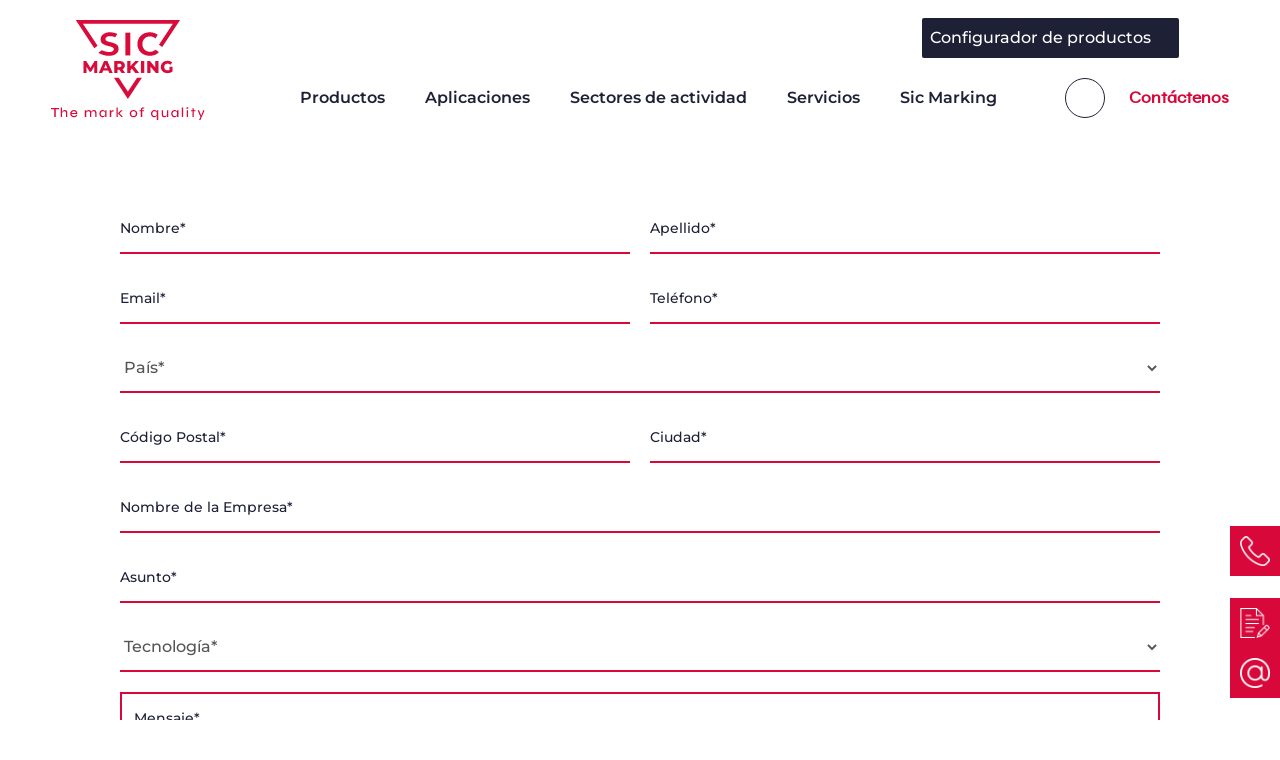

--- FILE ---
content_type: text/html; charset=UTF-8
request_url: https://www.sic-marking.com.mx/contactenos/
body_size: 97624
content:
<!DOCTYPE html>
<html lang="es-mx">
<head>
    <meta charset="UTF-8">
    <meta http-equiv="X-UA-Compatible" content="IE=edge,chrome=1">
    <meta name="viewport" content="width=device-width, initial-scale=1.0">
	<meta name="google-site-verification" content="cNXKjPwkEkpfkadFtFpyN3HxSD6nGnU7NNY6jm1XSjA" />
	<meta name="google-site-verification" content="v2YpPeaYIMbg05Mm9kr67T8EoDCbrO9aqE-wRHVq91k" />
	<meta name="google-site-verification" content="rsCFM883LsDncd0GinGiEZBFz-CCLYVN-WQpdgjjauI" />
	<meta name="google-site-verification" content="fKj-AilN18gtQC6dSU8owlyyf9mV_n8xH4DdE19hhs0" />

    <meta name='robots' content='index, follow, max-image-preview:large, max-snippet:-1, max-video-preview:-1' />
<link rel="alternate" hreflang="fr-fr" href="https://www.sic-marking.fr/contact/" />
<link rel="alternate" hreflang="en-us" href="https://www.sic-marking.com/contact-us/" />
<link rel="alternate" hreflang="ko-kr" href="https://www.sic-marking.co.kr/%ec%97%b0%eb%9d%bd%ec%b2%98/" />
<link rel="alternate" hreflang="es-es" href="https://www.sic-marking.es/contactanos/" />
<link rel="alternate" hreflang="it-it" href="https://www.sic-marking.it/contattaci/" />
<link rel="alternate" hreflang="en-ca" href="https://en.sic-marking.ca/contact-us/" />
<link rel="alternate" hreflang="en-gb" href="https://www.sic-marking.co.uk/contact-us/" />
<link rel="alternate" hreflang="fr-ca" href="https://fr.sic-marking.ca/contact/" />
<link rel="alternate" hreflang="es-mx" href="https://www.sic-marking.com.mx/contactenos/" />
<link rel="alternate" hreflang="x-default" href="https://www.sic-marking.fr/contact/" />

<!-- Google Tag Manager for WordPress by gtm4wp.com -->
<script data-cfasync="false" data-pagespeed-no-defer>
	var gtm4wp_datalayer_name = "dataLayer";
	var dataLayer = dataLayer || [];
</script>
<!-- End Google Tag Manager for WordPress by gtm4wp.com -->
	<!-- This site is optimized with the Yoast SEO plugin v26.7 - https://yoast.com/wordpress/plugins/seo/ -->
	<title>Contacte a Sic Marking: Soluciones y máquinas de marcado industrial</title>
<link data-rocket-prefetch href="https://www.sic-marking.fr" rel="dns-prefetch">
<link data-rocket-prefetch href="https://www.sic-marking.com" rel="dns-prefetch">
<link data-rocket-prefetch href="https://www.sic-marking.co.kr" rel="dns-prefetch">
<link data-rocket-prefetch href="https://www.sic-marking.es" rel="dns-prefetch">
<link data-rocket-prefetch href="https://www.sic-marking.it" rel="dns-prefetch">
<link data-rocket-prefetch href="https://en.sic-marking.ca" rel="dns-prefetch">
<link data-rocket-prefetch href="https://www.sic-marking.co.uk" rel="dns-prefetch">
<link data-rocket-prefetch href="https://fr.sic-marking.ca" rel="dns-prefetch">
<link data-rocket-prefetch href="https://js-eu1.hs-scripts.com" rel="dns-prefetch">
<link data-rocket-prefetch href="https://js-eu1.hubspot.com" rel="dns-prefetch">
<link data-rocket-prefetch href="https://js-eu1.hscollectedforms.net" rel="dns-prefetch">
<link data-rocket-prefetch href="https://js-eu1.hs-analytics.net" rel="dns-prefetch">
<link data-rocket-prefetch href="https://js-eu1.hs-banner.com" rel="dns-prefetch">
<link data-rocket-prefetch href="https://www.gstatic.com" rel="dns-prefetch">
<link data-rocket-prefetch href="https://cdn.by.wonderpush.com" rel="dns-prefetch">
<link data-rocket-prefetch href="https://sibautomation.com" rel="dns-prefetch">
<link data-rocket-prefetch href="https://www.googletagmanager.com" rel="dns-prefetch">
<link data-rocket-prefetch href="https://snap.licdn.com" rel="dns-prefetch">
<link data-rocket-prefetch href="https://analytics.d2bconsulting.fr" rel="dns-prefetch">
<link data-rocket-prefetch href="https://fonts.googleapis.com" rel="dns-prefetch">
<link data-rocket-prefetch href="https://maps.googleapis.com" rel="dns-prefetch">
<link data-rocket-prefetch href="https://cdn.brevo.com" rel="dns-prefetch">
<link data-rocket-prefetch href="https://googleads.g.doubleclick.net" rel="dns-prefetch">
<link data-rocket-prefetch href="https://www.google.com" rel="dns-prefetch">
<link data-rocket-preload as="style" href="https://fonts.googleapis.com/css2?family=Montserrat%3Awght%40500%3B600%3B700&#038;ver=0.4.3.2&#038;display=swap" rel="preload">
<link crossorigin data-rocket-preload as="font" href="https://fonts.gstatic.com/s/montserrat/v31/JTUSjIg1_i6t8kCHKm459Wlhyw.woff2" rel="preload">
<link crossorigin data-rocket-preload as="font" href="https://www.sic-marking.com.mx/wp-content/themes/pilopress-private-starter/assets/font-awesome/webfonts/fa-light-300.woff2" rel="preload">
<link crossorigin data-rocket-preload as="font" href="https://www.sic-marking.com.mx/wp-content/themes/pilopress-private-starter/assets/font-awesome/webfonts/fa-sharp-solid-900.woff2" rel="preload">
<link crossorigin data-rocket-preload as="font" href="https://www.sic-marking.com.mx/wp-content/themes/pilopress-private-starter/assets/font-awesome/webfonts/fa-brands-400.woff2" rel="preload">
<link crossorigin data-rocket-preload as="font" href="https://www.sic-marking.com.mx/wp-content/uploads/2024/11/syne-medium-sic-webfont.woff" rel="preload">
<link href="https://fonts.googleapis.com/css2?family=Montserrat%3Awght%40500%3B600%3B700&#038;ver=0.4.3.2&#038;display=swap" media="print" onload="this.media=&#039;all&#039;" rel="stylesheet">
<style id="wpr-usedcss">.gm-style-moc{background-color:rgba(0,0,0,.59);pointer-events:none;text-align:center;-webkit-transition:opacity ease-in-out;transition:opacity ease-in-out}.gm-style-mot{color:#fff;font-family:Roboto,Arial,sans-serif;font-size:22px;margin:0;position:relative;top:50%;transform:translateY(-50%);-webkit-transform:translateY(-50%);-ms-transform:translateY(-50%)}.gm-style img{max-width:none}.gm-style{font:400 11px Roboto,Arial,sans-serif;text-decoration:none}img:is([sizes=auto i],[sizes^="auto," i]){contain-intrinsic-size:3000px 1500px}#nta-wa-gdpr{margin:0 5px 0 0!important;padding:0!important;vertical-align:text-top!important}.nta-wa-gdpr{border-radius:4px;font-size:11px;margin-left:-5px;margin-right:-5px;padding:5px;-webkit-transition:opacity .4s,background .5s;-o-transition:opacity .4s,background .5s;transition:opacity .4s ease,background .5s ease}.nta-wa-gdpr a{color:inherit;text-decoration:underline}.nta-wa-gdpr label{color:inherit;font-size:inherit}.pointer-disable{pointer-events:none}.wa__button{border-bottom:none!important}.wa__btn_w_img:hover{text-decoration:none}.wa__popup_content_item .wa__cs_img_wrap{height:48px;width:48px}.wa__btn_popup,.wa__btn_popup *,.wa__btn_popup :after,.wa__btn_popup :before,.wa__button,.wa__button *,.wa__button :after,.wa__button :before,.wa__popup_chat_box,.wa__popup_chat_box *,.wa__popup_chat_box :after,.wa__popup_chat_box :before{box-sizing:border-box;-webkit-box-sizing:border-box;-moz-box-sizing:border-box}.wa__button{box-shadow:0 4px 8px 1px rgba(32,32,37,.09)!important;-webkit-box-shadow:0 4px 8px 1px rgba(32,32,37,.09)!important;-moz-box-shadow:0 4px 8px 1px rgba(32,32,37,.09)!important;color:#fff;display:block;font-family:Arial,Helvetica,sans-serif;line-height:1;min-height:64px;position:relative;text-decoration:none!important;width:300px}.wa__btn_txt{display:inline-block;font-size:12px;line-height:1.33em}.wa__btn_w_icon .wa__btn_txt{padding:16px 20px 15px 71px}.wa__button_text_only .wa__btn_txt,.wa__r_button.wa__btn_w_img.wa__button_text_only .wa__btn_txt,.wa__sq_button.wa__btn_w_img.wa__button_text_only .wa__btn_txt{padding-bottom:24px;padding-top:25px}.wa__btn_w_icon .wa__btn_txt .wa__btn_title{font-size:14px;font-weight:600;padding-left:2px}.wa__cs_info{margin-bottom:2px}.wa__btn_status{color:#f5a623;font-size:9px;font-weight:700;padding:2px 0 0}.wa__cs_info .wa__cs_name,.wa__cs_info .wa__cs_status{display:inline-block}.wa__cs_info .wa__cs_name{font-size:12px;font-weight:400;line-height:1.36em}.wa__stt_online .wa__cs_info .wa__cs_name{color:#d5f0d9}.wa__stt_offline .wa__cs_info .wa__cs_name{color:#76787d}.wa__cs_info .wa__cs_status{border-radius:5px;color:hsla(0,0%,100%,.98);font-size:9px;height:14px;left:0;line-height:1.34em;margin-left:3px;padding:1px;position:relative;text-align:center;top:-1px;width:36px}.wa__stt_online .wa__cs_info .wa__cs_status{background:#62c971}.wa__stt_offline .wa__cs_info .wa__cs_status{background:#b9bbbe}.wa__stt_online{backface-visibility:hidden;background:#2db742;cursor:pointer;transition:all .4s ease!important;-webkit-transition:.4s!important;-moz-transition:.4s!important;will-change:transform}.wa__stt_online .wa__btn_txt{position:relative;z-index:4}.wa__r_button.wa__stt_online:before{border-radius:50vh}.wa__sq_button.wa__stt_online:before{border-radius:5px}.wa__stt_online:before{background:rgba(0,0,0,.06);content:"";height:100%;left:0;opacity:0;position:absolute;top:0;transition:all .4s ease;-webkit-transition:.4s;-moz-transition:.4s;width:100%;will-change:opacity;z-index:-1}.wa__button.wa__stt_online:active,.wa__button.wa__stt_online:focus,.wa__button.wa__stt_online:hover{box-shadow:0 4px 8px 1px rgba(32,32,37,.19);transform:translateY(-3px);-webkit-transform:translateY(-3px);-moz-transform:translateY(-3px);-ms-transform:translateY(-3px)}.wa__button.wa__stt_online:active:before,.wa__button.wa__stt_online:focus:before,.wa__button.wa__stt_online:hover:before{opacity:1}.wa__stt_online.wa__btn_w_icon .wa__btn_icon img{-webkit-box-shadow:none;box-shadow:none;transform:scale(1);-webkit-transform:scale(1);-moz-transform:scale(1);-ms-transform:scale(1);transition:all .2s ease;-webkit-transition:.2s;-moz-transition:.2s}.wa__stt_offline{background:#ebedf0;box-shadow:none;color:#595b60;cursor:auto;pointer-events:none}.wa__stt_offline.wa__btn_w_icon .wa__btn_txt{padding:8px 20px 6px 71px}.wa__stt_offline.wa__r_button.wa__btn_w_img .wa__btn_txt{padding:8px 20px 8px 100px}.wa__stt_offline.wa__sq_button.wa__btn_w_img .wa__btn_txt{padding:8px 20px 8px 70px}.wa__btn_w_icon .wa__btn_icon{left:16px;position:absolute;top:50%;transform:translateY(-50%);-moz-transform:translateY(-50%);-webkit-transform:translateY(-50%)}.wa__btn_w_icon .wa__btn_icon img{-webkit-box-shadow:none;box-shadow:none;height:69px;width:41px}.wa__btn_w_img{margin:20px 0;position:relative;width:300px}.wa__btn_w_img .wa__cs_img{left:0;position:absolute;text-align:center;top:50%;transform:translateY(-50%);-webkit-transform:translateY(-50%);-moz-transform:translateY(-50%)}.wa__btn_w_img .wa__cs_img_wrap{border:3px solid #fff;border-radius:50%;-webkit-border-radius:50%;-moz-border-radius:50%;height:79px;overflow:hidden;position:relative;width:79px}.wa__btn_w_img .wa__cs_img img{height:auto;max-width:100%;transition:transform .2s ease;-webkit-transition:transform .2s;-moz-transition:transform .2s}.wa__btn_w_img .wa__cs_img:after{background:url([data-uri]) 50% no-repeat #fff;background-size:17px}.wa__btn_w_img .wa__cs_img:after,.wa__stt_offline.wa__btn_w_img .wa__cs_img:after{border-radius:50%;-webkit-border-radius:50%;-moz-border-radius:50%;box-shadow:0 3px 4px 0 rgba(39,38,38,.26);-webkit-box-shadow:0 3px 4px 0 rgba(39,38,38,.26);-moz-box-shadow:0 3px 4px 0 rgba(39,38,38,.26);content:"";display:block;height:27px;position:absolute;right:-14px;top:20px;width:27px}.wa__stt_offline.wa__btn_w_img .wa__cs_img:after{background:url([data-uri]) 50% no-repeat #fff;background-size:17px}.wa__btn_w_img .wa__btn_txt{padding:14px 20px 12px 103px}.wa__r_button{border-radius:50vh}.wa__sq_button{border-radius:5px}.wa__sq_button.wa__btn_w_img{margin-left:30px;width:270px}.wa__r_button.wa__btn_w_img .wa__cs_img{left:-5px}.wa__sq_button.wa__btn_w_img .wa__cs_img{left:-35px}.wa__sq_button.wa__btn_w_img .wa__btn_txt{display:table-cell;height:66px;padding:10px 20px 10px 70px;vertical-align:middle}.wa__btn_txt .wa__btn_title{font-weight:600}.wa__r_button.wa__btn_w_img .wa__btn_txt{display:table-cell;height:66px;padding:8px 20px 8px 100px;vertical-align:middle}.wa__r_button.wa__btn_w_img .wa__cs_info .wa__cs_status{margin-left:3px}.wa__popup_chat_box{border-radius:5px 5px 8px 8px;-webkit-border-radius:5px 5px 8px 8px;-moz-border-radius:5px 5px 8px 8px;bottom:102px;box-shadow:0 10px 10px 4px rgba(0,0,0,.04);-webkit-box-shadow:0 10px 10px 4px rgba(0,0,0,.04);-moz-box-shadow:0 10px 10px 4px rgba(0,0,0,.04);font-family:Arial,Helvetica,sans-serif;max-width:calc(100% - 50px);opacity:0;overflow:hidden;position:fixed;right:25px;-ms-transform:translateY(50px);transform:translateY(50px);-webkit-transform:translateY(50px);-moz-transform:translateY(50px);transition:all .4s ease;-webkit-transition:.4s;-moz-transition:.4s;visibility:hidden;width:351px;will-change:transform,visibility,opacity;z-index:999999998}.wa__popup_chat_box:active,.wa__popup_chat_box:focus,.wa__popup_chat_box:hover{box-shadow:0 10px 10px 4px rgba(32,32,37,.23);-webkit-box-shadow:0 10px 10px 4px rgba(32,32,37,.23);-moz-box-shadow:0 10px 10px 4px rgba(32,32,37,.23)}.wa__popup_chat_box.wa__active{opacity:1;-ms-transform:translate(0);transform:translate(0);-webkit-transform:translate(0);-moz-transform:translate(0);visibility:visible}.wa__popup_chat_box .wa__popup_heading{background:#2db742;color:#d9ebc6;padding:15px 43px 17px 74px;position:relative}.wa__popup_chat_box .wa__popup_heading:before{background:url([data-uri]) top no-repeat;background-size:33px;content:"";display:block;height:33px;left:12px;position:absolute;top:20px;width:55px}.wa__popup_chat_box .wa__popup_heading .wa__popup_title{color:#fff;font-size:18px;line-height:24px;min-height:24px;padding-bottom:3;padding-top:2px}.wa__popup_chat_box .wa__popup_heading .wa__popup_intro{font-size:12px;line-height:20px;min-height:20px;padding-top:4px}.wa__popup_chat_box .wa__popup_heading .wa__popup_intro a{color:#fff;display:inline-block;text-decoration:none}.wa__popup_chat_box .wa__popup_heading .wa__popup_intro a:active,.wa__popup_chat_box .wa__popup_heading .wa__popup_intro a:focus,.wa__popup_chat_box .wa__popup_heading .wa__popup_intro a:hover{text-decoration:underline}.wa__popup_chat_box .wa__popup_notice{color:#a5abb7;font-size:11px;font-weight:500;padding:0 3px}.wa__popup_chat_box .wa__popup_content{background:#fff;padding:13px 20px 21px 19px;text-align:center}.wa__popup_chat_box .wa__popup_content_left{text-align:left}.wa__popup_chat_box .wa__popup_avatar{border-radius:50%;-webkit-border-radius:50%;-moz-border-radius:50%;left:12px;overflow:hidden;position:absolute;top:12px}.wa__popup_chat_box .wa__popup_avatar.nta-default-avt{border-radius:unset;-webkit-border-radius:unset;-moz-border-radius:unset}.wa__popup_chat_box .wa__stt{background:#f5f7f9;border-left:2px solid #2db742;border-radius:2px 4px 2px 4px;-webkit-border-radius:2px 4px 2px 4px;-moz-border-radius:2px 4px;display:table;padding:13px 40px 12px 74px;position:relative;text-decoration:none;width:100%}.wa__popup_chat_box .wa__stt:after{background:url([data-uri]) no-repeat;background-size:100% 100%;-webkit-background-size:100% 100%;-moz-background-size:100% 100%;content:"";height:20px;position:absolute;right:14px;top:26px;width:20px}.wa__popup_chat_box .wa__stt.wa__stt_offline:after{background-image:url([data-uri])}.wa__popup_chat_box .wa__stt.wa__stt_online{transition:all .2s ease;-webkit-transition:.2s;-moz-transition:.2s}.wa__popup_chat_box .wa__stt.wa__stt_online:active,.wa__popup_chat_box .wa__stt.wa__stt_online:focus,.wa__popup_chat_box .wa__stt.wa__stt_online:hover{background:#fff;box-shadow:0 7px 15px 1px rgba(55,62,70,.07);-webkit-box-shadow:0 7px 15px 1px rgba(55,62,70,.07);-moz-box-shadow:0 7px 15px 1px rgba(55,62,70,.07)}.wa__popup_content_list .wa__popup_content_item{margin:14px 0 0;opacity:0;transform:translateY(20px);-webkit-transform:translateY(20px);-moz-transform:translateY(20px);will-change:opacity,transform}.wa__popup_chat_box.wa__pending .wa__popup_content_list .wa__popup_content_item{transition:all .4s ease;-webkit-transition:.4s;-moz-transition:.4s;transition-delay:2.1s;-webkit-transition-delay:2.1s;-moz-transition-delay:2.1s}.wa__popup_chat_box.wa__pending .wa__popup_content_list .wa__popup_content_item:first-child{transition-delay:.3s;-webkit-transition-delay:.3s;-moz-transition-delay:.3s}.wa__popup_chat_box.wa__pending .wa__popup_content_list .wa__popup_content_item:nth-child(2){transition-delay:.5s;-webkit-transition-delay:.5s;-moz-transition-delay:.5s}.wa__popup_chat_box.wa__pending .wa__popup_content_list .wa__popup_content_item:nth-child(3){transition-delay:.7s;-webkit-transition-delay:.7s;-moz-transition-delay:.7s}.wa__popup_chat_box.wa__pending .wa__popup_content_list .wa__popup_content_item:nth-child(4){transition-delay:.9s;-webkit-transition-delay:.9s;-moz-transition-delay:.9s}.wa__popup_chat_box.wa__pending .wa__popup_content_list .wa__popup_content_item:nth-child(5){transition-delay:1.1s;-webkit-transition-delay:1.1s;-moz-transition-delay:1.1s}.wa__popup_chat_box.wa__pending .wa__popup_content_list .wa__popup_content_item:nth-child(6){transition-delay:1.3s;-webkit-transition-delay:1.3s;-moz-transition-delay:1.3s}.wa__popup_chat_box.wa__pending .wa__popup_content_list .wa__popup_content_item:nth-child(7){transition-delay:1.5s;-webkit-transition-delay:1.5s;-moz-transition-delay:1.5s}.wa__popup_chat_box.wa__pending .wa__popup_content_list .wa__popup_content_item:nth-child(8){transition-delay:1.7s;-webkit-transition-delay:1.7s;-moz-transition-delay:1.7s}.wa__popup_chat_box.wa__pending .wa__popup_content_list .wa__popup_content_item:nth-child(9){transition-delay:1.9s;-webkit-transition-delay:1.9s;-moz-transition-delay:1.9s}.wa__popup_chat_box.wa__lauch .wa__popup_content_list .wa__popup_content_item{opacity:1;transform:translate(0);-webkit-transform:translate(0);-moz-transform:translate(0)}.wa__popup_content_list .wa__popup_content_item .wa__member_status{color:#f5a623;font-size:10px;line-height:1.125em!important;padding:5px 0 0}.wa__popup_content_list .wa__popup_content_item .wa__popup_txt{display:table-cell;height:48px;min-height:48px;vertical-align:middle}.wa__popup_content_list .wa__popup_content_item .wa__stt_offline{border-left-color:#c0c5ca}.wa__btn_popup{bottom:30px;cursor:pointer;font-family:Arial,Helvetica,sans-serif;position:fixed;right:30px;z-index:999999999}.wa__btn_popup .wa__btn_popup_icon{background:#2db742;border-radius:50%;-webkit-border-radius:50%;-moz-border-radius:50%;box-shadow:0 6px 8px 2px rgba(0,0,0,.14);-webkit-box-shadow:0 6px 8px 2px rgba(0,0,0,.14);-moz-box-shadow:0 6px 8px 2px rgba(0,0,0,.14);height:56px;width:56px}.wa__btn_popup .wa__btn_popup_icon:before{background:url([data-uri]) 50% no-repeat;background-size:30px auto;-webkit-background-size:30px auto;-moz-background-size:30px auto;z-index:1}.wa__btn_popup .wa__btn_popup_icon:after,.wa__btn_popup .wa__btn_popup_icon:before{content:"";display:block;height:100%;left:0;position:absolute;top:0;transition:all .4s ease;-webkit-transition:.4s;-moz-transition:.4s;width:100%}.wa__btn_popup .wa__btn_popup_icon:after{background:url([data-uri]) 50% no-repeat;background-size:14px auto;-webkit-background-size:14px auto;-moz-background-size:14px auto;opacity:0;-ms-transform:scale(0) rotate(-1turn);transform:scale(0) rotate(-1turn);-webkit-transform:scale(0) rotate(-1turn);-moz-transform:scale(0) rotate(-1turn);z-index:2}.wa__btn_popup.wa__active .wa__btn_popup_icon:before{opacity:0;-ms-transform:scale(0) rotate(1turn);transform:scale(0) rotate(1turn);-webkit-transform:scale(0) rotate(1turn);-moz-transform:scale(0) rotate(1turn)}.wa__btn_popup.wa__active .wa__btn_popup_icon:after{opacity:1;-ms-transform:scale(1) rotate(0);transform:scale(1) rotate(0);-webkit-transform:scale(1) rotate(0);-moz-transform:scale(1) rotate(0)}.wa__btn_popup .wa__btn_popup_txt{background-color:#f5f7f9;border-radius:4px;-webkit-border-radius:4px;-moz-border-radius:4px;color:#43474e;font-size:12px;letter-spacing:-.03em;line-height:1.5;margin-right:7px;padding:8px 12px;position:absolute;right:100%;top:50%;-webkit-transform:translateY(-50%);-ms-transform:translateY(-50%);transform:translateY(-50%);transition:all .4s ease;-webkit-transition:.4s;-moz-transition:.4s;width:156px}.wa__btn_popup.wa__active .wa__btn_popup_txt{opacity:0;-ms-transform:translateY(15px);transform:translateY(15px);-webkit-transform:translateY(15px);-moz-transform:translateY(15px);visibility:hidden}.cmplz-blocked-content-notice{display:none}.cmplz-blocked-content-container,.cmplz-wp-video{animation-name:cmplz-fadein;animation-duration:.6s;background:#fff;border:0;border-radius:3px;box-shadow:0 0 1px 0 rgba(0,0,0,.5),0 1px 10px 0 rgba(0,0,0,.15);display:flex;justify-content:center;align-items:center;background-repeat:no-repeat!important;background-size:cover!important;height:inherit;position:relative}.cmplz-blocked-content-container iframe,.cmplz-wp-video iframe{visibility:hidden;max-height:100%;border:0!important}.cmplz-blocked-content-container .cmplz-blocked-content-notice,.cmplz-wp-video .cmplz-blocked-content-notice{white-space:normal;text-transform:initial;position:absolute!important;width:100%;top:50%;left:50%;transform:translate(-50%,-50%);max-width:300px;font-size:14px;padding:10px;background-color:rgba(0,0,0,.5);color:#fff;text-align:center;z-index:98;line-height:23px}.cmplz-blocked-content-container .cmplz-blocked-content-notice .cmplz-links,.cmplz-wp-video .cmplz-blocked-content-notice .cmplz-links{display:block;margin-bottom:10px}.cmplz-blocked-content-container .cmplz-blocked-content-notice .cmplz-links a,.cmplz-wp-video .cmplz-blocked-content-notice .cmplz-links a{color:#fff}.cmplz-blocked-content-container div div{display:none}.cmplz-wp-video .cmplz-placeholder-element{width:100%;height:inherit}@keyframes cmplz-fadein{from{opacity:0}to{opacity:1}}*,:after,:before{border:0 solid #e4e4e7;box-sizing:border-box}:after,:before{--tw-content:""}html{-webkit-text-size-adjust:100%;font-family:ui-sans-serif,system-ui,-apple-system,BlinkMacSystemFont,'Segoe UI',Roboto,'Helvetica Neue',Arial,'Noto Sans',sans-serif,'Apple Color Emoji','Segoe UI Emoji','Segoe UI Symbol','Noto Color Emoji';line-height:1.5;-moz-tab-size:4;tab-size:4}body{line-height:inherit;margin:0}hr{border-top-width:1px;color:inherit;height:0}abbr:where([title]){-webkit-text-decoration:underline dotted;text-decoration:underline dotted}h1,h2,h3,h4,h5,h6{font-size:inherit;font-weight:inherit}a{color:inherit;text-decoration:inherit}strong{font-weight:bolder}code,kbd,pre,samp{font-family:ui-monospace,SFMono-Regular,Menlo,Monaco,Consolas,'Liberation Mono','Courier New',monospace;font-size:1em}small{font-size:80%}sub,sup{font-size:75%;line-height:0;position:relative;vertical-align:initial}sub{bottom:-.25em}sup{top:-.5em}table{border-collapse:collapse;border-color:inherit;text-indent:0}button,input,optgroup,select,textarea{color:inherit;font-family:inherit;font-size:100%;line-height:inherit;margin:0;padding:0}button,select{text-transform:none}[type=button],[type=reset],[type=submit],button{-webkit-appearance:button;background-color:initial;background-image:none}progress{vertical-align:initial}::-webkit-inner-spin-button,::-webkit-outer-spin-button{height:auto}[type=search]{-webkit-appearance:textfield;outline-offset:-2px}::-webkit-search-decoration{-webkit-appearance:none}::-webkit-file-upload-button{-webkit-appearance:button;font:inherit}summary{display:list-item}blockquote,dd,dl,figure,h1,h2,h3,h4,h5,h6,hr,p,pre{margin:0}fieldset{margin:0}fieldset,legend{padding:0}menu,ol,ul{list-style:none;margin:0;padding:0}textarea{resize:vertical}input::-webkit-input-placeholder,textarea::-webkit-input-placeholder{color:#a1a1aa;opacity:1}input::-moz-placeholder,textarea::-moz-placeholder{color:#a1a1aa;opacity:1}input::placeholder,textarea::placeholder{color:#a1a1aa;opacity:1}[role=button],button{cursor:pointer}audio,canvas,embed,iframe,img,object,svg,video{display:block;vertical-align:middle}img,video{height:auto;max-width:100%}[hidden]{display:none}*,:after,:before{--tw-translate-x:0;--tw-translate-y:0;--tw-rotate:0;--tw-skew-x:0;--tw-skew-y:0;--tw-scale-x:1;--tw-scale-y:1;--tw-pan-x: ;--tw-pan-y: ;--tw-pinch-zoom: ;--tw-scroll-snap-strictness:proximity;--tw-ordinal: ;--tw-slashed-zero: ;--tw-numeric-figure: ;--tw-numeric-spacing: ;--tw-numeric-fraction: ;--tw-ring-inset: ;--tw-ring-offset-width:0px;--tw-ring-offset-color:#fff;--tw-ring-color:#3b82f680;--tw-ring-offset-shadow:0 0 #0000;--tw-ring-shadow:0 0 #0000;--tw-shadow:0 0 #0000;--tw-shadow-colored:0 0 #0000;--tw-blur: ;--tw-brightness: ;--tw-contrast: ;--tw-grayscale: ;--tw-hue-rotate: ;--tw-invert: ;--tw-saturate: ;--tw-sepia: ;--tw-drop-shadow: ;--tw-backdrop-blur: ;--tw-backdrop-brightness: ;--tw-backdrop-contrast: ;--tw-backdrop-grayscale: ;--tw-backdrop-hue-rotate: ;--tw-backdrop-invert: ;--tw-backdrop-opacity: ;--tw-backdrop-saturate: ;--tw-backdrop-sepia: }body{--tw-text-opacity:1;-webkit-font-smoothing:antialiased;-moz-osx-font-smoothing:grayscale;color:rgb(30 33 54/var(--tw-text-opacity));font-family:Montserrat,system-ui,-apple-system,BlinkMacSystemFont,'Segoe UI',sans-serif;font-size:1rem;line-height:1.5rem;overflow-x:hidden}.h1{--tw-text-opacity:1;color:rgb(0 0 0/var(--tw-text-opacity));font-family:Syne,system-ui,-apple-system,BlinkMacSystemFont,'Segoe UI',sans-serif;font-size:2.25rem;font-weight:500;line-height:2.5rem;line-height:1}@media (min-width:768px){.h1{font-size:70px}}.h2{--tw-text-opacity:1;color:rgb(0 0 0/var(--tw-text-opacity));font-family:Syne,system-ui,-apple-system,BlinkMacSystemFont,'Segoe UI',sans-serif;font-size:1.875rem;font-weight:500;line-height:2.25rem;line-height:1}@media (min-width:768px){.h2{font-size:3rem;line-height:1}}.h3{--tw-text-opacity:1;color:rgb(0 0 0/var(--tw-text-opacity));font-family:Syne,system-ui,-apple-system,BlinkMacSystemFont,'Segoe UI',sans-serif;font-size:1.5rem;font-weight:500;line-height:2rem;line-height:1}@media (min-width:768px){.h3{font-size:2.25rem;line-height:2.5rem}}.h4{font-size:1.875rem;line-height:2.25rem;line-height:1}.h4,.h5{--tw-text-opacity:1;color:rgb(0 0 0/var(--tw-text-opacity));font-family:Syne,system-ui,-apple-system,BlinkMacSystemFont,'Segoe UI',sans-serif;font-weight:500}.h5{font-size:1.25rem;line-height:1.75rem;line-height:1}.h6{font-family:Montserrat,system-ui,-apple-system,BlinkMacSystemFont,'Segoe UI',sans-serif;font-size:15px;line-height:1}.h6{--tw-text-opacity:1;color:rgb(0 0 0/var(--tw-text-opacity));font-weight:700}.sm{color:rgb(0 0 0/var(--tw-text-opacity));font-family:Syne,system-ui,-apple-system,BlinkMacSystemFont,'Segoe UI',sans-serif;font-size:.875rem;line-height:1.5rem}.sm{--tw-text-opacity:1;font-weight:700}@font-face{font-display:swap;font-family:Syne;font-style:normal;font-weight:500;src:url(https://www.sic-marking.com.mx/wp-content/uploads/2024/11/syne-medium-sic-webfont.woff) format("woff"),url(https://www.sic-marking.com.mx/wp-content/uploads/2024/11/syne-medium-sic-webfont.woff2) format("woff2")}:root{--pip-color-transparent:#0000;--pip-color-current:currentColor;--pip-color-black:#000;--pip-color-white:#fff;--pip-color-gray-DEFAULT:#71717a;--pip-color-gray-100:#f2f2f8;--pip-color-gray-200:#e4e4e7;--pip-color-gray-300:#d4d4d8;--pip-color-gray-400:#a1a1aa;--pip-color-gray-500:#71717a;--pip-color-gray-600:#52525b;--pip-color-gray-700:#3f3f46;--pip-color-gray-800:#27272a;--pip-color-gray-900:#18181b;--pip-color-primary-DEFAULT:#d8093a;--pip-color-primary-400:#e41c3e;--pip-color-primary-500:#d8093a;--pip-color-primary-900:#5f0117;--pip-color-secondary-50:#f8f8fc;--pip-color-secondary-DEFAULT:#1e2136;--pip-color-secondary-100:#f2f2f8;--pip-color-secondary-200:#a3a8c8;--pip-color-secondary-300:#5d638a;--pip-color-secondary-400:#2c2f45;--pip-color-secondary-500:#1e2136;--pip-color-info-DEFAULT:#2b3c77;--pip-color-info-200:#aab1c9;--pip-color-info-500:#2b3c77;--pip-color-info-700:#1a2447;--pip-color-warning-DEFAULT:#ffc93e;--pip-color-warning-200:#fefcbf;--pip-color-warning-500:#ffc93e;--pip-color-warning-700:#c07e1a;--pip-color-error-DEFAULT:#e73434;--pip-color-error-200:#fdfdfd;--pip-color-error-500:#e73434;--pip-color-error-700:#ae1616;--pip-color-success-DEFAULT:#2fbe2c;--pip-color-success-200:#c9f3da;--pip-color-success-500:#2fbe2c;--pip-color-success-700:#067503;--pip-font-primary:"Syne";--pip-font-secondary:"Montserrat";--pip-screen-sm:640px;--pip-screen-md:768px;--pip-screen-lg:1024px;--pip-screen-xl:1280px;--pip-screen-2xl:1536px;--pip-padding-container-DEFAULT:1rem}.container{margin-left:auto;margin-right:auto;padding-left:1rem;padding-right:1rem;width:100%}@media (min-width:640px){.container{max-width:640px}}@media (min-width:768px){.container{max-width:768px}}@media (min-width:1024px){.container{max-width:1024px}}@media (min-width:1280px){.container{max-width:1280px}}@media (min-width:1536px){.container{max-width:1536px}}.btn-primary{-webkit-box-align:center;-webkit-box-pack:center;--tw-text-opacity:1;align-items:center;color:rgb(216 9 58/var(--tw-text-opacity));display:-webkit-inline-box;display:inline-flex;font-family:Syne,system-ui,-apple-system,BlinkMacSystemFont,'Segoe UI',sans-serif;font-size:1rem;font-weight:500;justify-content:center;line-height:1.5rem;line-height:1;margin-bottom:.5rem;margin-right:.5rem;padding:.75rem 1rem .75rem 0;position:relative;-webkit-transition-duration:.3s;transition-duration:.3s;-webkit-transition-property:all;transition-property:all;-webkit-transition-timing-function:cubic-bezier(.4,0,.2,1);transition-timing-function:cubic-bezier(.4,0,.2,1)}.btn-primary:active,.btn-primary:hover{color:rgb(216 9 58/var(--tw-text-opacity))}.btn-primary:active,.btn-primary:hover,.btn-secondary{--tw-text-opacity:1}.btn-secondary{-webkit-box-align:center;-webkit-box-pack:center;align-items:center;color:rgb(30 33 54/var(--tw-text-opacity));display:-webkit-inline-box;display:inline-flex;font-family:Syne,system-ui,-apple-system,BlinkMacSystemFont,'Segoe UI',sans-serif;font-size:1rem;font-weight:500;justify-content:center;line-height:1.5rem;line-height:1;margin-bottom:.5rem;margin-right:.5rem;padding:.75rem 1rem .75rem 0;position:relative;-webkit-transition-duration:.3s;transition-duration:.3s;-webkit-transition-property:all;transition-property:all;-webkit-transition-timing-function:cubic-bezier(.4,0,.2,1);transition-timing-function:cubic-bezier(.4,0,.2,1)}html{--menu-bigger-height:140px;--menu-smaller-height:104px;--menu-mobile-height:162px;scroll-behavior:smooth}body{max-width:100vw}button:focus{outline:0}ul:not([class]){list-style-position:inside;list-style-type:disc}ul:not([class])>li>ul{margin-left:2rem}ol:not([class]){list-style-position:inside;list-style-type:decimal}ol:not([class])>li>ol{margin-left:2rem}ol[class],ul[class]{list-style-type:none}img{display:inline-block;image-rendering:-webkit-optimize-contrast}picture{display:block;overflow:hidden;vertical-align:middle}picture>img{all:inherit}picture:not([class*=wp-image])>img{height:100%;object-fit:cover;width:100%}h1{--tw-text-opacity:1;color:rgb(0 0 0/var(--tw-text-opacity));font-family:Syne,system-ui,-apple-system,BlinkMacSystemFont,'Segoe UI',sans-serif;font-size:2.25rem;font-weight:500;line-height:2.5rem;line-height:1}@media (min-width:768px){h1{font-size:70px}}h2{--tw-text-opacity:1;color:rgb(0 0 0/var(--tw-text-opacity));font-family:Syne,system-ui,-apple-system,BlinkMacSystemFont,'Segoe UI',sans-serif;font-size:1.875rem;font-weight:500;line-height:2.25rem;line-height:1}@media (min-width:768px){h2{font-size:3rem;line-height:1}}h3{--tw-text-opacity:1;color:rgb(0 0 0/var(--tw-text-opacity));font-family:Syne,system-ui,-apple-system,BlinkMacSystemFont,'Segoe UI',sans-serif;font-size:1.5rem;font-weight:500;line-height:2rem;line-height:1}@media (min-width:768px){h3{font-size:2.25rem;line-height:2.5rem}}h4{font-size:1.875rem;line-height:2.25rem;line-height:1}h4,h5{--tw-text-opacity:1;color:rgb(0 0 0/var(--tw-text-opacity));font-family:Syne,system-ui,-apple-system,BlinkMacSystemFont,'Segoe UI',sans-serif;font-weight:500}h5{font-size:1.25rem;line-height:1.75rem;line-height:1}h6{--tw-text-opacity:1;color:rgb(0 0 0/var(--tw-text-opacity));font-family:Montserrat,system-ui,-apple-system,BlinkMacSystemFont,'Segoe UI',sans-serif;font-size:15px;font-weight:700;line-height:1}label{cursor:pointer}input[type=email],input[type=number],input[type=password],input[type=tel],input[type=text],select{border-radius:0!important;font-size:1rem!important;height:auto!important;line-height:1.5rem!important;padding:.75rem .75rem .75rem 0!important}input[type=email]::-webkit-input-placeholder,input[type=number]::-webkit-input-placeholder,input[type=password]::-webkit-input-placeholder,input[type=tel]::-webkit-input-placeholder,input[type=text]::-webkit-input-placeholder,select::-webkit-input-placeholder{--tw-placeholder-opacity:1!important;color:rgb(30 33 54/var(--tw-placeholder-opacity))!important}input[type=email]::-moz-placeholder,input[type=number]::-moz-placeholder,input[type=password]::-moz-placeholder,input[type=tel]::-moz-placeholder,input[type=text]::-moz-placeholder,select::-moz-placeholder{--tw-placeholder-opacity:1!important;color:rgb(30 33 54/var(--tw-placeholder-opacity))!important}input[type=email]::placeholder,input[type=number]::placeholder,input[type=password]::placeholder,input[type=tel]::placeholder,input[type=text]::placeholder,select::placeholder{--tw-placeholder-opacity:1!important;color:rgb(30 33 54/var(--tw-placeholder-opacity))!important}input[type=email],input[type=number],input[type=password],input[type=tel],input[type=text],select{border:0!important;border-bottom:2px solid var(--pip-color-primary-500)!important;box-shadow:none!important;outline:0!important}textarea{--tw-border-opacity:1!important;border-color:rgb(216 9 58/var(--tw-border-opacity))!important;border-radius:0!important;border-width:2px!important;font-size:1rem!important;height:auto!important;line-height:1.5rem!important;padding:.75rem!important}textarea::-webkit-input-placeholder{--tw-placeholder-opacity:1!important;color:rgb(30 33 54/var(--tw-placeholder-opacity))!important}textarea::-moz-placeholder{--tw-placeholder-opacity:1!important;color:rgb(30 33 54/var(--tw-placeholder-opacity))!important}textarea::placeholder{--tw-placeholder-opacity:1!important;color:rgb(30 33 54/var(--tw-placeholder-opacity))!important}.frm_primary_label{display:none!important}.frm_submit button{-webkit-box-align:center;-webkit-box-pack:center;--tw-text-opacity:1;align-items:center;color:rgb(216 9 58/var(--tw-text-opacity));display:-webkit-inline-box;display:inline-flex;font-family:Syne,system-ui,-apple-system,BlinkMacSystemFont,'Segoe UI',sans-serif;font-size:1rem;font-weight:500;justify-content:center;line-height:1.5rem;line-height:1;margin-bottom:.5rem;margin-right:.5rem;padding:.75rem 1rem .75rem 0;position:relative;-webkit-transition-duration:.3s;transition-duration:.3s;-webkit-transition-property:all;transition-property:all;-webkit-transition-timing-function:cubic-bezier(.4,0,.2,1);transition-timing-function:cubic-bezier(.4,0,.2,1)}.frm_submit button:active,.frm_submit button:hover{--tw-text-opacity:1;color:rgb(216 9 58/var(--tw-text-opacity))}.frm_submit button{box-shadow:none!important}input[type=radio]{height:1rem!important;line-height:1rem!important;margin:0!important;width:1rem!important}input[type=radio]:checked{position:absolute;top:-100%}input[type=radio]:checked+label{cursor:pointer;display:inline-block;line-height:1rem;padding-left:1.5rem;position:relative}input[type=radio]:checked+label:before{--tw-border-opacity:1;--tw-bg-opacity:1;background-color:rgb(31 41 50/var(--tw-bg-opacity));border-color:rgb(31 41 50/var(--tw-border-opacity));border-radius:9999px;border-width:1px;content:"";height:1rem;left:0;position:absolute;top:0;width:1rem}input[type=radio]:checked+label:after{--tw-bg-opacity:1;background-color:rgb(255 255 255/var(--tw-bg-opacity));border-radius:9999px;content:"";height:.375rem;left:5px;position:absolute;top:5px;-webkit-transition-duration:.15s;transition-duration:.15s;-webkit-transition-duration:.2s;transition-duration:.2s;-webkit-transition-property:all;transition-property:all;-webkit-transition-timing-function:cubic-bezier(.4,0,.2,1);transition-timing-function:cubic-bezier(.4,0,.2,1);-webkit-transition-timing-function:linear;transition-timing-function:linear;width:.375rem}input[type=radio]:not(":checked"){position:absolute;top:-100%}input[type=radio]:not(":checked")+label{cursor:pointer;display:inline-block;line-height:1rem;position:relative}input[type=radio]:not(":checked")+label:before{--tw-border-opacity:1;background-color:initial;border-color:rgb(113 113 122/var(--tw-border-opacity));border-radius:9999px;border-width:1px;content:"";height:1rem;left:0;position:absolute;top:0;width:1rem}input[type=radio]:not(":checked")+label:after{--tw-bg-opacity:1;background-color:rgb(255 255 255/var(--tw-bg-opacity));border-radius:9999px;content:"";height:.375rem;left:5px;position:absolute;top:5px;-webkit-transition-duration:.15s;transition-duration:.15s;-webkit-transition-duration:.2s;transition-duration:.2s;-webkit-transition-property:all;transition-property:all;-webkit-transition-timing-function:cubic-bezier(.4,0,.2,1);transition-timing-function:cubic-bezier(.4,0,.2,1);-webkit-transition-timing-function:linear;transition-timing-function:linear;width:.375rem}section{scroll-margin-top:var(--menu-height,100px)}blockquote{--tw-border-opacity:1;border-color:rgb(255 255 255/var(--tw-border-opacity));border-left-width:4px;font-size:1.5rem;line-height:2.25rem;margin-bottom:4rem;margin-left:1.5rem;margin-top:4rem;padding-left:4rem;padding-right:4rem}.menu-item{-webkit-transition:background .3s .05s,border .2s;transition:background .3s ease .05s,border .2s ease 0s}table{border-collapse:collapse;font-size:.875rem;line-height:1.25rem;table-layout:auto;width:100%}table thead tr th{--tw-border-opacity:1;border-bottom-width:1px;border-color:rgb(113 113 122/var(--tw-border-opacity));padding:.5rem;text-align:left}table tbody{--tw-bg-opacity:1;background-color:rgb(255 255 255/var(--tw-bg-opacity))}table tbody tr td{--tw-border-opacity:1;--tw-text-opacity:1;border-bottom-width:1px;border-color:rgb(113 113 122/var(--tw-border-opacity));color:rgb(113 113 122/var(--tw-text-opacity));padding:.5rem}form{accent-color:var(--pip-color-primary-500)}section{z-index:20}.btn-primary:hover .svg-arrow-wrapper,.btn-secondary:hover .svg-arrow-wrapper{--tw-translate-x:1rem;--tw-bg-opacity:1;--tw-text-opacity:1;background-color:rgb(216 9 58/var(--tw-bg-opacity));color:rgb(255 255 255/var(--tw-text-opacity))}.btn-primary:hover .first-arrow,.btn-primary:hover .svg-arrow-wrapper,.btn-secondary:hover .first-arrow,.btn-secondary:hover .svg-arrow-wrapper{-webkit-transform:translate(var(--tw-translate-x),var(--tw-translate-y)) rotate(var(--tw-rotate)) skewX(var(--tw-skew-x)) skewY(var(--tw-skew-y)) scaleX(var(--tw-scale-x)) scaleY(var(--tw-scale-y));transform:translate(var(--tw-translate-x),var(--tw-translate-y)) rotate(var(--tw-rotate)) skewX(var(--tw-skew-x)) skewY(var(--tw-skew-y)) scaleX(var(--tw-scale-x)) scaleY(var(--tw-scale-y))}.btn-primary:hover .first-arrow,.btn-secondary:hover .first-arrow{--tw-translate-x:0px;opacity:1}.btn-primary:hover .second-arrow,.btn-secondary:hover .second-arrow{--tw-translate-x:1.5rem;opacity:0;-webkit-transform:translate(var(--tw-translate-x),var(--tw-translate-y)) rotate(var(--tw-rotate)) skewX(var(--tw-skew-x)) skewY(var(--tw-skew-y)) scaleX(var(--tw-scale-x)) scaleY(var(--tw-scale-y));transform:translate(var(--tw-translate-x),var(--tw-translate-y)) rotate(var(--tw-rotate)) skewX(var(--tw-skew-x)) skewY(var(--tw-skew-y)) scaleX(var(--tw-scale-x)) scaleY(var(--tw-scale-y))}.frm_submit button{--tw-text-opacity:1!important;background-color:initial!important;border-width:0!important;color:rgb(216 9 58/var(--tw-text-opacity))!important;font-size:1.25rem!important;line-height:1.75rem!important}.frm_submit button:hover .svg-arrow-wrapper{--tw-translate-x:1rem;--tw-bg-opacity:1;--tw-text-opacity:1;background-color:rgb(216 9 58/var(--tw-bg-opacity));color:rgb(255 255 255/var(--tw-text-opacity));color:rgb(216 9 58/var(--tw-text-opacity))}.frm_submit button:hover .first-arrow,.frm_submit button:hover .svg-arrow-wrapper{-webkit-transform:translate(var(--tw-translate-x),var(--tw-translate-y)) rotate(var(--tw-rotate)) skewX(var(--tw-skew-x)) skewY(var(--tw-skew-y)) scaleX(var(--tw-scale-x)) scaleY(var(--tw-scale-y));transform:translate(var(--tw-translate-x),var(--tw-translate-y)) rotate(var(--tw-rotate)) skewX(var(--tw-skew-x)) skewY(var(--tw-skew-y)) scaleX(var(--tw-scale-x)) scaleY(var(--tw-scale-y))}.frm_submit button:hover .first-arrow{--tw-translate-x:0px;opacity:1}.frm_submit button:hover .second-arrow{--tw-translate-x:1.5rem;opacity:0;-webkit-transform:translate(var(--tw-translate-x),var(--tw-translate-y)) rotate(var(--tw-rotate)) skewX(var(--tw-skew-x)) skewY(var(--tw-skew-y)) scaleX(var(--tw-scale-x)) scaleY(var(--tw-scale-y));transform:translate(var(--tw-translate-x),var(--tw-translate-y)) rotate(var(--tw-rotate)) skewX(var(--tw-skew-x)) skewY(var(--tw-skew-y)) scaleX(var(--tw-scale-x)) scaleY(var(--tw-scale-y))}.footer-big-item-sandre{margin-top:-9rem}body{-webkit-font-feature-settings:"lnum";font-feature-settings:"lnum"}.bg-noise{-webkit-animation:1.5s steps(6) infinite grain;animation:1.5s steps(6) infinite grain;height:200%;left:-50%;top:-50%;width:200%;will-change:transform;z-index:500}@-webkit-keyframes grain{0%,to{-webkit-transform:translate(0);transform:translate(0)}10%{-webkit-transform:translate(-5%,-10%);transform:translate(-5%,-10%)}30%{-webkit-transform:translate(3%,-15%);transform:translate(3%,-15%)}50%{-webkit-transform:translate(12%,9%);transform:translate(12%,9%)}70%{-webkit-transform:translate(9%,4%);transform:translate(9%,4%)}90%{-webkit-transform:translate(-1%,7%);transform:translate(-1%,7%)}}@keyframes grain{0%,to{-webkit-transform:translate(0);transform:translate(0)}10%{-webkit-transform:translate(-5%,-10%);transform:translate(-5%,-10%)}30%{-webkit-transform:translate(3%,-15%);transform:translate(3%,-15%)}50%{-webkit-transform:translate(12%,9%);transform:translate(12%,9%)}70%{-webkit-transform:translate(9%,4%);transform:translate(9%,4%)}90%{-webkit-transform:translate(-1%,7%);transform:translate(-1%,7%)}}@media (min-width:1024px){body.smaller-menu .lg\:top-\[140px\]{top:var(--menu-smaller-height)}body.smaller-menu .lg\:h-\[140px\]{height:var(--menu-smaller-height)}body.smaller-menu .top-menu{margin-bottom:.5rem;padding-top:.5rem}}body.smaller-menu .modalDownload{height:-webkit-calc(100vh - var(--menu-smaller-height));height:calc(100vh - var(--menu-smaller-height))}body.smaller-menu .lower-menu>ul>li:after{display:none}.modalDownload{height:-webkit-calc(100vh - 140px);height:calc(100vh - 140px)}.pillar-item:hover{--tw-text-opacity:1;color:rgb(95 1 23/var(--tw-text-opacity))}.pillar-item:hover .text-pillar{--tw-translate-x:0.25rem}.pillar-item:hover .text-pillar{-webkit-transform:translate(var(--tw-translate-x),var(--tw-translate-y)) rotate(var(--tw-rotate)) skewX(var(--tw-skew-x)) skewY(var(--tw-skew-y)) scaleX(var(--tw-scale-x)) scaleY(var(--tw-scale-y));transform:translate(var(--tw-translate-x),var(--tw-translate-y)) rotate(var(--tw-rotate)) skewX(var(--tw-skew-x)) skewY(var(--tw-skew-y)) scaleX(var(--tw-scale-x)) scaleY(var(--tw-scale-y))}@media only screen and (min-width:0px){#btn-fixed{--spacing-vertical:11px;--icon-left-padding:50px;-webkit-box-orient:vertical;-webkit-box-direction:normal;flex-direction:column;justify-content:space-around;position:fixed;right:0;top:70%;-webkit-transform:translateY(-50%);transform:translateY(-50%);width:var(--icon-left-padding);z-index:10000}.btn-fixed-mail,.btn-fixed-tel{-webkit-animation-direction:alternate;animation-direction:alternate;-webkit-animation-duration:2s;animation-duration:2s;-webkit-animation-iteration-count:infinite;animation-iteration-count:infinite;-webkit-animation-name:anime-btn-core-web-vital;animation-name:anime-btn-core-web-vital;height:50px;left:0;margin:0;opacity:1;position:relative;-webkit-transition:.5s;transition:.5s;width:var(--icon-left-padding)}.btn-fixed-tel{display:block}.btn-fixed-mail{--icon-left-padding:55px;-webkit-box-orient:vertical;-webkit-box-direction:normal;display:-webkit-box;display:flex;flex-direction:column;gap:var(--spacing-vertical)}.btn-fixed-mail a,.btn-fixed-tel a{-webkit-box-align:center;-webkit-box-pack:center;align-items:center;background-color:#d8093a;background-position:10px 50%;background-repeat:no-repeat;background-size:auto 60%;box-sizing:border-box;color:#fff;display:-webkit-box!important;display:flex!important;height:100%;height:50px;justify-content:center;padding-left:var(--icon-left-padding);-webkit-transition:.5s;transition:.5s;width:100%;width:220px}.btn-fixed-tel a{background-image:url(https://www.sic-marking.com.mx/wp-content/uploads/2024/06/tel-blanc-1.png)}.btn-fixed-tel a:hover{-webkit-transform:translateX(-170px);transform:translateX(-170px)}.btn-fixed-mail .icon-contact{background-image:url(https://www.sic-marking.com.mx/wp-content/uploads/2024/06/file.png);width:170px}.btn-fixed-mail .icon-contact:hover{-webkit-transform:translateX(-120px);transform:translateX(-120px)}.btn-fixed-mail .icon-mail{background-image:url(https://www.sic-marking.com.mx/wp-content/uploads/2024/06/at.png);width:300px}.btn-fixed-mail .icon-mail:hover{-webkit-transform:translateX(-250px);transform:translateX(-250px)}.btn-fixed-mail *,.btn-fixed-tel *{color:#fff!important;display:-webkit-box;display:flex;font-size:8px!important;height:100%;line-height:10px!important;text-align:center;width:100%}}@media only screen and (min-width:1023px){#btn-fixed{--spacing-vertical:22px;height:170px}#btn-fixed,.btn-fixed-tel{width:var(--icon-left-padding)}.btn-fixed-tel{height:50px}.btn-fixed-mail{width:var(--icon-left-padding)}.btn-fixed-mail *,.btn-fixed-tel *{font-size:14px!important;line-height:12px!important}}html body #btn-fixed{bottom:0;height:auto;top:unset;-webkit-transform:none;transform:none}html body #btn-fixed .btn-fixed-tel{margin-bottom:var(--spacing-vertical)!important}html body #btn-fixed .btn-fixed-mail{height:auto}.wysiwyg-columns-nemo picture{max-width:100%}.search-form input{border:none!important}.filter-search.active{--tw-bg-opacity:1;--tw-text-opacity:1;background-color:rgb(216 9 58/var(--tw-bg-opacity));color:rgb(255 255 255/var(--tw-text-opacity))}.search-results .search-result picture>img{object-fit:contain}#modal-search.active{--tw-translate-y:0px;opacity:1;pointer-events:auto;-webkit-transform:translate(var(--tw-translate-x),var(--tw-translate-y)) rotate(var(--tw-rotate)) skewX(var(--tw-skew-x)) skewY(var(--tw-skew-y)) scaleX(var(--tw-scale-x)) scaleY(var(--tw-scale-y));transform:translate(var(--tw-translate-x),var(--tw-translate-y)) rotate(var(--tw-rotate)) skewX(var(--tw-skew-x)) skewY(var(--tw-skew-y)) scaleX(var(--tw-scale-x)) scaleY(var(--tw-scale-y))}.w-fit-content{width:-webkit-fit-content;width:-moz-fit-content;width:fit-content}@media (min-width:1024px){html body #btn-fixed{bottom:var(--spacing-vertical)}:lang(de-DE) #menu-principal-gauche-de .menu-item-has-children.active-mega-menu>.sub-menu-sic{display:block!important;opacity:100%!important;pointer-events:auto!important;visibility:visible!important}:lang(de-DE) #menu-principal-gauche-de .menu-item-has-children.active-mega-menu{z-index:8000}:lang(de-DE) .menu-full-width-nemo.mega-menu-open #menu-principal-gauche-de .menu-item-has-children:not(.active-mega-menu)>.sub-menu-sic{display:none!important;opacity:0!important;pointer-events:none!important;visibility:hidden!important}.desktop-hidden{display:none!important}}.with_frm_style select{--field-height:49px}.frm_slimselect{--ss-primary-color:var(--pip-color-secondary-500)}@-webkit-keyframes spin{to{-webkit-transform:rotate(1turn);transform:rotate(1turn)}}@media (max-width:1023px){.mobile-hidden{display:none!important}}@media only screen and (max-width:780px){.cmplz-cookiebanner .cmplz-message{height:80px;margin-right:5px}.cmplz-cookiebanner{-webkit-transition:none!important;transition:none!important}}.pointer-events-none{pointer-events:none}.visible{visibility:visible}.fixed{position:fixed}.absolute{position:absolute}.relative{position:relative}.inset-x-0{left:0;right:0}.top-0{top:0}.right-0{right:0}.left-0{left:0}.top-8{top:2rem}.right-8{right:2rem}.bottom-0{bottom:0}.right-4{right:1rem}.top-1\/2{top:50%}.top-\[var\(--menu-mobile-height\)\]{top:var(--menu-mobile-height)}.top-full{top:100%}.z-40{z-index:40}.z-10{z-index:10}.z-50{z-index:50}.z-\[90\]{z-index:90}.z-\[100\]{z-index:100}.z-\[22\]{z-index:22}.order-first{-webkit-box-ordinal-group:-9998;order:-9999}.order-last{-webkit-box-ordinal-group:10000;order:9999}.mx-auto{margin-left:auto;margin-right:auto}.my-4{margin-bottom:1rem;margin-top:1rem}.mx-10{margin-left:2.5rem;margin-right:2.5rem}.mb-12{margin-bottom:3rem}.mb-8{margin-bottom:2rem}.ml-5{margin-left:1.25rem}.mt-4{margin-top:1rem}.mb-4{margin-bottom:1rem}.mt-auto{margin-top:auto}.mb-0{margin-bottom:0}.mr-4{margin-right:1rem}.mr-2{margin-right:.5rem}.ml-6{margin-left:1.5rem}.mt-20{margin-top:5rem}.mb-16{margin-bottom:4rem}.ml-4{margin-left:1rem}.-mt-24{margin-top:-6rem}.ml-0{margin-left:0}.ml-2{margin-left:.5rem}.mb-2{margin-bottom:.5rem}.block{display:block}.inline-block{display:inline-block}.inline{display:inline}.flex{display:-webkit-box;display:flex}.inline-flex{display:-webkit-inline-box;display:inline-flex}.table{display:table}.grid{display:grid}.hidden{display:none}.h-9{height:2.25rem}.h-full{height:100%}.h-12{height:3rem}.h-auto{height:auto}.h-\[40px\]{height:40px}.h-screen{height:100vh}.h-\[calc\(100vh-var\(--menu-mobile-height\)\)\]{height:-webkit-calc(100vh - var(--menu-mobile-height));height:calc(100vh - var(--menu-mobile-height))}.h-20{height:5rem}.max-h-full{max-height:100%}.w-9{width:2.25rem}.w-full{width:100%}.w-12{width:3rem}.w-\[40px\]{width:40px}.w-24{width:6rem}.max-w-full{max-width:100%}.origin-right{-webkit-transform-origin:right;transform-origin:right}.origin-top-left{-webkit-transform-origin:top left;transform-origin:top left}.-translate-x-6{--tw-translate-x:-1.5rem}.-translate-x-6,.-translate-y-full{-webkit-transform:translate(var(--tw-translate-x),var(--tw-translate-y)) rotate(var(--tw-rotate)) skewX(var(--tw-skew-x)) skewY(var(--tw-skew-y)) scaleX(var(--tw-scale-x)) scaleY(var(--tw-scale-y));transform:translate(var(--tw-translate-x),var(--tw-translate-y)) rotate(var(--tw-rotate)) skewX(var(--tw-skew-x)) skewY(var(--tw-skew-y)) scaleX(var(--tw-scale-x)) scaleY(var(--tw-scale-y))}.-translate-y-full{--tw-translate-y:-100%}.-translate-y-1\/2{-webkit-transform:translate(var(--tw-translate-x),var(--tw-translate-y)) rotate(var(--tw-rotate)) skewX(var(--tw-skew-x)) skewY(var(--tw-skew-y)) scaleX(var(--tw-scale-x)) scaleY(var(--tw-scale-y));transform:translate(var(--tw-translate-x),var(--tw-translate-y)) rotate(var(--tw-rotate)) skewX(var(--tw-skew-x)) skewY(var(--tw-skew-y)) scaleX(var(--tw-scale-x)) scaleY(var(--tw-scale-y))}.-translate-y-1\/2{--tw-translate-y:-50%}.translate-x-6{--tw-translate-x:1.5rem}.-translate-x-full,.translate-x-6{-webkit-transform:translate(var(--tw-translate-x),var(--tw-translate-y)) rotate(var(--tw-rotate)) skewX(var(--tw-skew-x)) skewY(var(--tw-skew-y)) scaleX(var(--tw-scale-x)) scaleY(var(--tw-scale-y));transform:translate(var(--tw-translate-x),var(--tw-translate-y)) rotate(var(--tw-rotate)) skewX(var(--tw-skew-x)) skewY(var(--tw-skew-y)) scaleX(var(--tw-scale-x)) scaleY(var(--tw-scale-y))}.-translate-x-full{--tw-translate-x:-100%}.translate-x-\[-16px\]{--tw-translate-x:-16px}.translate-x-\[-16px\],.translate-y-\[8px\]{-webkit-transform:translate(var(--tw-translate-x),var(--tw-translate-y)) rotate(var(--tw-rotate)) skewX(var(--tw-skew-x)) skewY(var(--tw-skew-y)) scaleX(var(--tw-scale-x)) scaleY(var(--tw-scale-y));transform:translate(var(--tw-translate-x),var(--tw-translate-y)) rotate(var(--tw-rotate)) skewX(var(--tw-skew-x)) skewY(var(--tw-skew-y)) scaleX(var(--tw-scale-x)) scaleY(var(--tw-scale-y))}.translate-y-\[8px\]{--tw-translate-y:8px}.scale-x-\[50\%\]{-webkit-transform:translate(var(--tw-translate-x),var(--tw-translate-y)) rotate(var(--tw-rotate)) skewX(var(--tw-skew-x)) skewY(var(--tw-skew-y)) scaleX(var(--tw-scale-x)) scaleY(var(--tw-scale-y));transform:translate(var(--tw-translate-x),var(--tw-translate-y)) rotate(var(--tw-rotate)) skewX(var(--tw-skew-x)) skewY(var(--tw-skew-y)) scaleX(var(--tw-scale-x)) scaleY(var(--tw-scale-y))}.scale-x-\[50\%\]{--tw-scale-x:50%}.transform{-webkit-transform:translate(var(--tw-translate-x),var(--tw-translate-y)) rotate(var(--tw-rotate)) skewX(var(--tw-skew-x)) skewY(var(--tw-skew-y)) scaleX(var(--tw-scale-x)) scaleY(var(--tw-scale-y));transform:translate(var(--tw-translate-x),var(--tw-translate-y)) rotate(var(--tw-rotate)) skewX(var(--tw-skew-x)) skewY(var(--tw-skew-y)) scaleX(var(--tw-scale-x)) scaleY(var(--tw-scale-y))}@keyframes spin{to{-webkit-transform:rotate(1turn);transform:rotate(1turn)}}.flex-row{-webkit-box-orient:horizontal;flex-direction:row}.flex-col,.flex-row{-webkit-box-direction:normal}.flex-col{-webkit-box-orient:vertical;flex-direction:column}.flex-wrap{flex-wrap:wrap}.items-start{-webkit-box-align:start;align-items:flex-start}.items-center{-webkit-box-align:center;align-items:center}.justify-center{-webkit-box-pack:center;justify-content:center}.justify-between{-webkit-box-pack:justify;justify-content:space-between}.gap-2{gap:.5rem}.gap-4{gap:1rem}.gap-\[8px\]{gap:8px}.space-y-12>:not([hidden])~:not([hidden]){--tw-space-y-reverse:0;margin-bottom:calc(3rem*var(--tw-space-y-reverse));margin-top:calc(3rem*(1 - var(--tw-space-y-reverse)))}.space-x-4>:not([hidden])~:not([hidden]){--tw-space-x-reverse:0;margin-left:calc(1rem*(1 - var(--tw-space-x-reverse)));margin-right:calc(1rem*var(--tw-space-x-reverse))}.space-y-6>:not([hidden])~:not([hidden]){--tw-space-y-reverse:0;margin-bottom:calc(1.5rem*var(--tw-space-y-reverse));margin-top:calc(1.5rem*(1 - var(--tw-space-y-reverse)))}.self-center{align-self:center}.overflow-hidden{overflow:hidden}.overflow-visible{overflow:visible}.rounded-full{border-radius:9999px}.rounded-xl{border-radius:.75rem}.rounded-2xl{border-radius:1rem}.rounded-sm{border-radius:.125rem}.border{border-width:1px}.border-t-0{border-top-width:0}.border-primary-500{--tw-border-opacity:1;border-color:rgb(216 9 58/var(--tw-border-opacity))}.border-black{--tw-border-opacity:1;border-color:rgb(0 0 0/var(--tw-border-opacity))}.border-secondary-500{--tw-border-opacity:1;border-color:rgb(30 33 54/var(--tw-border-opacity))}.border-secondary-200{--tw-border-opacity:1;border-color:rgb(163 168 200/var(--tw-border-opacity))}.bg-primary-500{--tw-bg-opacity:1;background-color:rgb(216 9 58/var(--tw-bg-opacity))}.bg-white{--tw-bg-opacity:1;background-color:rgb(255 255 255/var(--tw-bg-opacity))}.bg-secondary-500{--tw-bg-opacity:1;background-color:rgb(30 33 54/var(--tw-bg-opacity))}.bg-transparent{background-color:initial}.bg-black{--tw-bg-opacity:1;background-color:rgb(0 0 0/var(--tw-bg-opacity))}.bg-secondary-100{--tw-bg-opacity:1;background-color:rgb(242 242 248/var(--tw-bg-opacity))}.bg-cover{background-size:cover}.bg-center{background-position:50%}.bg-no-repeat{background-repeat:no-repeat}.object-contain{object-fit:contain}.object-cover{object-fit:cover}.object-fill{object-fit:fill}.object-center{object-position:center}.p-4{padding:1rem}.p-8{padding:2rem}.p-2{padding:.5rem}.py-6{padding-bottom:1.5rem;padding-top:1.5rem}.px-4{padding-left:1rem;padding-right:1rem}.py-2{padding-bottom:.5rem;padding-top:.5rem}.py-4{padding-bottom:1rem;padding-top:1rem}.py-3{padding-bottom:.75rem;padding-top:.75rem}.py-1\.5{padding-bottom:.375rem;padding-top:.375rem}.px-3{padding-left:.75rem;padding-right:.75rem}.py-0{padding-bottom:0;padding-top:0}.px-2{padding-left:.5rem;padding-right:.5rem}.py-2\.5{padding-bottom:.625rem;padding-top:.625rem}.pr-6{padding-right:1.5rem}.pl-0{padding-left:0}.pl-4{padding-left:1rem}.pt-24{padding-top:6rem}.pt-4{padding-top:1rem}.pb-4{padding-bottom:1rem}.pt-2{padding-top:.5rem}.font-primary{font-family:Syne,system-ui,-apple-system,BlinkMacSystemFont,'Segoe UI',sans-serif}.font-secondary{font-family:Montserrat,system-ui,-apple-system,BlinkMacSystemFont,'Segoe UI',sans-serif}.text-sm{font-size:.875rem;line-height:1.25rem}.text-xl{font-size:1.25rem;line-height:1.75rem}.text-2xl{font-size:1.5rem;line-height:2rem}.text-xs{font-size:.75rem;line-height:1rem}.text-base{font-size:1rem;line-height:1.5rem}.font-bold{font-weight:700}.font-medium{font-weight:500}.font-semibold{font-weight:600}.font-normal{font-weight:400}.uppercase{text-transform:uppercase}.lowercase{text-transform:lowercase}.text-white{--tw-text-opacity:1;color:rgb(255 255 255/var(--tw-text-opacity))}.text-primary-500{--tw-text-opacity:1;color:rgb(216 9 58/var(--tw-text-opacity))}.text-current{color:currentColor}.text-primary-400{--tw-text-opacity:1;color:rgb(228 28 62/var(--tw-text-opacity))}.text-primary{--tw-text-opacity:1;color:rgb(31 41 50/var(--tw-text-opacity))}.text-secondary-500{--tw-text-opacity:1;color:rgb(30 33 54/var(--tw-text-opacity))}.text-black{--tw-text-opacity:1;color:rgb(0 0 0/var(--tw-text-opacity))}.placeholder-gray-500::-webkit-input-placeholder{--tw-placeholder-opacity:1;color:rgb(113 113 122/var(--tw-placeholder-opacity))}.placeholder-gray-500::-moz-placeholder{--tw-placeholder-opacity:1;color:rgb(113 113 122/var(--tw-placeholder-opacity))}.placeholder-gray-500::placeholder{--tw-placeholder-opacity:1;color:rgb(113 113 122/var(--tw-placeholder-opacity))}.opacity-0{opacity:0}.opacity-10{opacity:.1}.opacity-50{opacity:.5}.shadow{--tw-shadow:0 1px 3px 0 #0000001a,0 1px 2px -1px #0000001a;--tw-shadow-colored:0 1px 3px 0 var(--tw-shadow-color),0 1px 2px -1px var(--tw-shadow-color)}.shadow{box-shadow:var(--tw-ring-offset-shadow,0 0 #0000),var(--tw-ring-shadow,0 0 #0000),var(--tw-shadow)}.shadow-md{box-shadow:var(--tw-ring-offset-shadow,0 0 #0000),var(--tw-ring-shadow,0 0 #0000),var(--tw-shadow)}.shadow-md{--tw-shadow:0 4px 6px -1px #0000001a,0 2px 4px -2px #0000001a;--tw-shadow-colored:0 4px 6px -1px var(--tw-shadow-color),0 2px 4px -2px var(--tw-shadow-color)}.filter{-webkit-filter:var(--tw-blur) var(--tw-brightness) var(--tw-contrast) var(--tw-grayscale) var(--tw-hue-rotate) var(--tw-invert) var(--tw-saturate) var(--tw-sepia) var(--tw-drop-shadow);filter:var(--tw-blur) var(--tw-brightness) var(--tw-contrast) var(--tw-grayscale) var(--tw-hue-rotate) var(--tw-invert) var(--tw-saturate) var(--tw-sepia) var(--tw-drop-shadow)}.transition-all{-webkit-transition-duration:.15s;transition-duration:.15s;-webkit-transition-property:all;transition-property:all;-webkit-transition-timing-function:cubic-bezier(.4,0,.2,1);transition-timing-function:cubic-bezier(.4,0,.2,1)}.transition-transform{-webkit-transition-duration:.15s;transition-duration:.15s;transition-property:-webkit-transform;-webkit-transition-property:-webkit-transform;transition-property:transform;transition-property:transform,-webkit-transform;-webkit-transition-timing-function:cubic-bezier(.4,0,.2,1);transition-timing-function:cubic-bezier(.4,0,.2,1)}.transition-colors{-webkit-transition-duration:.15s;transition-duration:.15s;transition-property:color,background-color,border-color,fill,stroke,-webkit-text-decoration-color;-webkit-transition-property:color,background-color,border-color,fill,stroke,-webkit-text-decoration-color;transition-property:color,background-color,border-color,text-decoration-color,fill,stroke;transition-property:color,background-color,border-color,text-decoration-color,fill,stroke,-webkit-text-decoration-color;-webkit-transition-timing-function:cubic-bezier(.4,0,.2,1);transition-timing-function:cubic-bezier(.4,0,.2,1)}.transition-opacity{-webkit-transition-duration:.15s;transition-duration:.15s;-webkit-transition-property:opacity;transition-property:opacity;-webkit-transition-timing-function:cubic-bezier(.4,0,.2,1);transition-timing-function:cubic-bezier(.4,0,.2,1)}.transition{-webkit-transition-duration:.15s;transition-duration:.15s;transition-property:color,background-color,border-color,fill,stroke,opacity,box-shadow,-webkit-text-decoration-color,-webkit-transform,-webkit-filter,-webkit-backdrop-filter;-webkit-transition-property:color,background-color,border-color,fill,stroke,opacity,box-shadow,-webkit-text-decoration-color,-webkit-transform,-webkit-filter,-webkit-backdrop-filter;transition-property:color,background-color,border-color,text-decoration-color,fill,stroke,opacity,box-shadow,transform,filter,backdrop-filter;transition-property:color,background-color,border-color,text-decoration-color,fill,stroke,opacity,box-shadow,transform,filter,backdrop-filter,-webkit-text-decoration-color,-webkit-transform,-webkit-filter,-webkit-backdrop-filter;-webkit-transition-timing-function:cubic-bezier(.4,0,.2,1);transition-timing-function:cubic-bezier(.4,0,.2,1)}.duration-300{-webkit-transition-duration:.3s;transition-duration:.3s}.duration-500{-webkit-transition-duration:.5s;transition-duration:.5s}.duration-200{-webkit-transition-duration:.2s;transition-duration:.2s}.ease-out{-webkit-transition-timing-function:cubic-bezier(0,0,.2,1);transition-timing-function:cubic-bezier(0,0,.2,1)}.ease-in-out{-webkit-transition-timing-function:cubic-bezier(.4,0,.2,1);transition-timing-function:cubic-bezier(.4,0,.2,1)}.ease-in{-webkit-transition-timing-function:cubic-bezier(.4,0,1,1);transition-timing-function:cubic-bezier(.4,0,1,1)}.footer-big-item-sandre .menu-item a{-webkit-box-pack:justify;display:-webkit-box;display:flex;justify-content:space-between}.footer-big-item-sandre .menu-item a:hover{--tw-text-opacity:1;color:rgb(216 9 58/var(--tw-text-opacity))}.footer-big-item-sandre .menu-item a:hover img{--tw-translate-x:6rem;-webkit-transform:translate(var(--tw-translate-x),var(--tw-translate-y)) rotate(var(--tw-rotate)) skewX(var(--tw-skew-x)) skewY(var(--tw-skew-y)) scaleX(var(--tw-scale-x)) scaleY(var(--tw-scale-y));transform:translate(var(--tw-translate-x),var(--tw-translate-y)) rotate(var(--tw-rotate)) skewX(var(--tw-skew-x)) skewY(var(--tw-skew-y)) scaleX(var(--tw-scale-x)) scaleY(var(--tw-scale-y))}.menu-full-width-nemo{-webkit-transition-duration:.15s;transition-duration:.15s;-webkit-transition-property:all;transition-property:all;-webkit-transition-timing-function:cubic-bezier(.4,0,.2,1);transition-timing-function:cubic-bezier(.4,0,.2,1)}.menu-full-width-nemo.scroll-color,.menu-full-width-nemo.scroll-transparent{top:0}.menu-full-width-nemo.scroll-color,.menu-full-width-nemo.scroll-transparent{-webkit-transition-duration:.15s;transition-duration:.15s;-webkit-transition-duration:.3s;transition-duration:.3s;-webkit-transition-property:all;transition-property:all;-webkit-transition-timing-function:cubic-bezier(.4,0,.2,1);transition-timing-function:cubic-bezier(.4,0,.2,1)}.menu-full-width-nemo.scroll-transparent .wrapper-main-transparent{--tw-bg-opacity:1;background-color:rgb(255 255 255/var(--tw-bg-opacity))}.menu-full-width-nemo #desktop>li>a:hover{--tw-text-opacity:1;color:rgb(216 9 58/var(--tw-text-opacity))}.menu-full-width-nemo .logo,.menu-full-width-nemo .logo img{height:58px;object-fit:contain;-webkit-transition-duration:.15s;transition-duration:.15s;-webkit-transition-property:all;transition-property:all;-webkit-transition-timing-function:cubic-bezier(.4,0,.2,1);transition-timing-function:cubic-bezier(.4,0,.2,1);width:auto}.menu-full-width-nemo .current-menu-item>a{--tw-text-opacity:1!important;color:rgb(216 9 58/var(--tw-text-opacity))!important}.menu-full-width-nemo .active-mega-menu .sub-menu-sic{display:block!important;opacity:100%!important;pointer-events:all!important}@media (min-width:1024px){.menu-full-width-nemo{padding-bottom:0!important;padding-top:0!important}.menu-full-width-nemo.scroll-color,.menu-full-width-nemo.scroll-transparent{position:-webkit-sticky;position:sticky}.menu-full-width-nemo .logo,.menu-full-width-nemo .logo img{height:100px}.menu-full-width-nemo .wrapper-menu-items .active-mega-menu>a{--tw-text-opacity:1;color:rgb(216 9 58/var(--tw-text-opacity))}.menu-full-width-nemo .active-mega-menu .sub-menu-sic>a{--tw-text-opacity:1;color:rgb(216 9 58/var(--tw-text-opacity))}}.menu-full-width-nemo .menu-mobile.active{--tw-translate-x:0px;opacity:1;-webkit-transform:translate(var(--tw-translate-x),var(--tw-translate-y)) rotate(var(--tw-rotate)) skewX(var(--tw-skew-x)) skewY(var(--tw-skew-y)) scaleX(var(--tw-scale-x)) scaleY(var(--tw-scale-y));transform:translate(var(--tw-translate-x),var(--tw-translate-y)) rotate(var(--tw-rotate)) skewX(var(--tw-skew-x)) skewY(var(--tw-skew-y)) scaleX(var(--tw-scale-x)) scaleY(var(--tw-scale-y))}.menu-full-width-nemo .menu-mobile .menu-item-has-children,.menu-full-width-nemo .menu-mobile .pip-mega-menu-parent{-webkit-box-pack:justify!important;justify-content:space-between!important}.menu-full-width-nemo .menu-mobile .menu-item-has-children.active-mega-menu>.arrow-filter,.menu-full-width-nemo .menu-mobile .pip-mega-menu-parent.active-mega-menu>.arrow-filter{--tw-rotate:90deg;-webkit-transform:translate(var(--tw-translate-x),var(--tw-translate-y)) rotate(var(--tw-rotate)) skewX(var(--tw-skew-x)) skewY(var(--tw-skew-y)) scaleX(var(--tw-scale-x)) scaleY(var(--tw-scale-y));transform:translate(var(--tw-translate-x),var(--tw-translate-y)) rotate(var(--tw-rotate)) skewX(var(--tw-skew-x)) skewY(var(--tw-skew-y)) scaleX(var(--tw-scale-x)) scaleY(var(--tw-scale-y))}.menu-full-width-nemo .menu-item-has-children:hover>a{--tw-text-opacity:1;color:rgb(216 9 58/var(--tw-text-opacity))}.menu-full-width-nemo .lower-menu>ul>li:after{content:"";left:0;position:absolute;top:100%;width:100%;z-index:20}.menu-full-width-nemo .lower-menu>ul>li:after{height:-webkit-calc(var(--menu-bigger-height) - var(--menu-smaller-height));height:calc(var(--menu-bigger-height) - var(--menu-smaller-height))}@media (max-width:1024px){.menu-full-width-nemo .mobile-list-back{background-color:#fff;height:-webkit-calc(100vh - var(--menu-mobile-height));height:calc(100vh - var(--menu-mobile-height));left:0;padding-left:1rem;padding-right:1rem;position:fixed;top:0;width:100%;z-index:100}}.menu-full-width-nemo .popup-notices-wrapper{-webkit-box-align:center;-webkit-box-pack:center;--tw-bg-opacity:1;--tw-bg-opacity:0.5;align-items:center;background-color:rgb(0 0 0/var(--tw-bg-opacity));bottom:0;display:-webkit-box;display:flex;display:none;height:100vh;justify-content:center;left:0;position:fixed;right:0;top:0;width:100%;z-index:50}@media (max-width:768px){.menu-full-width-nemo .popup-notices-wrapper{z-index:100}}.menu-full-width-nemo .popup-notices-wrapper .popup-notices-content{--tw-bg-opacity:1;background-color:rgb(255 255 255/var(--tw-bg-opacity));border-radius:.5rem;margin-left:1rem;margin-right:1rem;max-width:80%;padding:1.5rem;position:relative;width:100%}.menu-full-width-nemo .popup-notices-wrapper .popup-notices-content button[type=submit]:hover{--tw-bg-opacity:1;--tw-text-opacity:1;background-color:rgb(174 22 22/var(--tw-bg-opacity));color:rgb(255 255 255/var(--tw-text-opacity))}.menu-full-width-nemo .popup-notices-wrapper .popup-notices-content .close-popup-notices{--tw-text-opacity:1;color:rgb(113 113 122/var(--tw-text-opacity));cursor:pointer;font-size:1.25rem;line-height:1.75rem;position:absolute;right:.5rem;top:.5rem}.menu-full-width-nemo .popup-notices-wrapper .popup-notices-content .close-popup-notices:hover{--tw-text-opacity:1;color:rgb(63 63 70/var(--tw-text-opacity))}header.js-hide-up .logo,header.js-hide-up .logo img{height:50px;-webkit-transition-duration:.15s;transition-duration:.15s;-webkit-transition-property:all;transition-property:all;-webkit-transition-timing-function:cubic-bezier(.4,0,.2,1);transition-timing-function:cubic-bezier(.4,0,.2,1)}header.js-hide-up .wrapper-main-transparent{height:var(--menu-smaller-height);-webkit-transition-duration:.15s;transition-duration:.15s;-webkit-transition-property:all;transition-property:all;-webkit-transition-timing-function:cubic-bezier(.4,0,.2,1);transition-timing-function:cubic-bezier(.4,0,.2,1)}.menu-mobile-opened #burger{left:unset;right:0;top:38px;z-index:1000}.menu-mobile-opened #nav-toggle span{--tw-text-opacity:1;color:rgb(255 255 255/var(--tw-text-opacity))}.hover\:bg-secondary-500:hover{--tw-bg-opacity:1;background-color:rgb(30 33 54/var(--tw-bg-opacity))}.hover\:bg-secondary-400:hover{--tw-bg-opacity:1;background-color:rgb(44 47 69/var(--tw-bg-opacity))}.hover\:text-primary-500:hover{--tw-text-opacity:1;color:rgb(216 9 58/var(--tw-text-opacity))}.hover\:text-white:hover{--tw-text-opacity:1;color:rgb(255 255 255/var(--tw-text-opacity))}.group:hover .group-hover\:pointer-events-auto{pointer-events:auto}.group:hover .group-hover\:block{display:block}@media (min-width:640px){.sm\:w-full{width:100%}.sm\:place-content-center{place-content:center}.sm\:justify-center{-webkit-box-pack:center;justify-content:center}}@media (min-width:768px){.md\:absolute{position:absolute}.md\:justify-start{-webkit-box-pack:start;justify-content:flex-start}.md\:space-x-8>:not([hidden])~:not([hidden]){--tw-space-x-reverse:0;margin-left:calc(2rem*(1 - var(--tw-space-x-reverse)));margin-right:calc(2rem*var(--tw-space-x-reverse))}.md\:py-8{padding-bottom:2rem;padding-top:2rem}}@media (min-width:1024px){.lg\:static{position:static}.lg\:fixed{position:fixed}.lg\:absolute{position:absolute}.lg\:relative{position:relative}.lg\:bottom-16{bottom:4rem}.lg\:top-\[140px\]{top:140px}.lg\:left-0{left:0}.lg\:top-20{top:5rem}.lg\:order-first{-webkit-box-ordinal-group:-9998;order:-9999}.lg\:order-last{-webkit-box-ordinal-group:10000;order:9999}.lg\:mx-auto{margin-left:auto;margin-right:auto}.lg\:my-2{margin-bottom:.5rem;margin-top:.5rem}.lg\:mb-0{margin-bottom:0}.lg\:ml-0{margin-left:0}.lg\:ml-auto{margin-left:auto}.lg\:mt-0{margin-top:0}.lg\:mb-8{margin-bottom:2rem}.lg\:ml-2{margin-left:.5rem}.lg\:mt-4{margin-top:1rem}.lg\:mr-12{margin-right:3rem}.lg\:mb-4{margin-bottom:1rem}.lg\:ml-12{margin-left:3rem}.lg\:block{display:block}.lg\:flex{display:-webkit-box;display:flex}.lg\:hidden{display:none}.lg\:h-auto{height:auto}.lg\:h-\[140px\]{height:140px}.lg\:h-full{height:100%}.lg\:w-full{width:100%}.lg\:w-10\/12{width:83.333333%}.lg\:w-3\/4{width:75%}.lg\:w-1\/2{width:50%}.lg\:w-1\/4{width:25%}.lg\:w-2\/5{width:40%}.lg\:w-3\/5{width:60%}.lg\:max-w-\[95\%\]{max-width:95%}.lg\:transform{-webkit-transform:translate(var(--tw-translate-x),var(--tw-translate-y)) rotate(var(--tw-rotate)) skewX(var(--tw-skew-x)) skewY(var(--tw-skew-y)) scaleX(var(--tw-scale-x)) scaleY(var(--tw-scale-y));transform:translate(var(--tw-translate-x),var(--tw-translate-y)) rotate(var(--tw-rotate)) skewX(var(--tw-skew-x)) skewY(var(--tw-skew-y)) scaleX(var(--tw-scale-x)) scaleY(var(--tw-scale-y))}.lg\:grid-cols-2{grid-template-columns:repeat(2,minmax(0,1fr))}.lg\:flex-row{-webkit-box-orient:horizontal;flex-direction:row}.lg\:flex-row{-webkit-box-direction:normal}.lg\:items-end{-webkit-box-align:end;align-items:flex-end}.lg\:items-center{-webkit-box-align:center;align-items:center}.lg\:justify-start{-webkit-box-pack:start;justify-content:flex-start}.lg\:justify-end{-webkit-box-pack:end;justify-content:flex-end}.lg\:gap-12{gap:3rem}.lg\:gap-2{gap:.5rem}.lg\:overflow-auto{overflow:auto}.lg\:border-l{border-left-width:1px}.lg\:bg-transparent{background-color:initial}.lg\:p-0{padding:0}.lg\:py-16{padding-bottom:4rem;padding-top:4rem}.lg\:py-20{padding-bottom:5rem;padding-top:5rem}.lg\:px-8{padding-left:2rem;padding-right:2rem}.lg\:py-8{padding-bottom:2rem;padding-top:2rem}.lg\:px-5{padding-left:1.25rem;padding-right:1.25rem}.lg\:py-0{padding-bottom:0;padding-top:0}.lg\:pt-12{padding-top:3rem}.lg\:pl-12{padding-left:3rem}.lg\:pl-0{padding-left:0}.lg\:text-lg{font-size:1.125rem;line-height:1.75rem}.lg\:text-primary-500{--tw-text-opacity:1;color:rgb(216 9 58/var(--tw-text-opacity))}.lg\:text-black{--tw-text-opacity:1;color:rgb(0 0 0/var(--tw-text-opacity))}.lg\:opacity-0{opacity:0}.lg\:shadow-none{--tw-shadow:0 0 #0000;--tw-shadow-colored:0 0 #0000}.lg\:shadow-none{box-shadow:var(--tw-ring-offset-shadow,0 0 #0000),var(--tw-ring-shadow,0 0 #0000),var(--tw-shadow)}.group:hover .lg\:group-hover\:opacity-100{opacity:1}}@media (min-width:1280px){.xl\:w-\[92\%\]{width:92%}.xl\:max-w-6xl{max-width:72rem}.xl\:px-12{padding-left:3rem;padding-right:3rem}}@media (min-width:1536px){.\32xl\:w-2\/3{width:66.666667%}.\32xl\:w-\[85\%\]{width:85%}.\32xl\:max-w-\[85\%\]{max-width:85%}.\32xl\:whitespace-nowrap{white-space:nowrap}.\32xl\:px-20{padding-left:5rem;padding-right:5rem}}@font-face{font-family:Montserrat;font-style:normal;font-weight:500;font-display:swap;src:url(https://fonts.gstatic.com/s/montserrat/v31/JTUSjIg1_i6t8kCHKm459Wlhyw.woff2) format('woff2');unicode-range:U+0000-00FF,U+0131,U+0152-0153,U+02BB-02BC,U+02C6,U+02DA,U+02DC,U+0304,U+0308,U+0329,U+2000-206F,U+20AC,U+2122,U+2191,U+2193,U+2212,U+2215,U+FEFF,U+FFFD}@font-face{font-family:Montserrat;font-style:normal;font-weight:600;font-display:swap;src:url(https://fonts.gstatic.com/s/montserrat/v31/JTUSjIg1_i6t8kCHKm459Wlhyw.woff2) format('woff2');unicode-range:U+0000-00FF,U+0131,U+0152-0153,U+02BB-02BC,U+02C6,U+02DA,U+02DC,U+0304,U+0308,U+0329,U+2000-206F,U+20AC,U+2122,U+2191,U+2193,U+2212,U+2215,U+FEFF,U+FFFD}@font-face{font-family:Montserrat;font-style:normal;font-weight:700;font-display:swap;src:url(https://fonts.gstatic.com/s/montserrat/v31/JTUSjIg1_i6t8kCHKm459Wlhyw.woff2) format('woff2');unicode-range:U+0000-00FF,U+0131,U+0152-0153,U+02BB-02BC,U+02C6,U+02DA,U+02DC,U+0304,U+0308,U+0329,U+2000-206F,U+20AC,U+2122,U+2191,U+2193,U+2212,U+2215,U+FEFF,U+FFFD}div.sib-sms-field{display:inline-block;position:relative;width:100%}.sib-sms-field .sib-country-block{position:absolute;right:auto;left:0;top:0;bottom:0;padding:1px;-webkit-box-sizing:border-box;-moz-box-sizing:border-box;box-sizing:border-box}.sib-sms-field ul.sib-country-list{position:absolute;z-index:2;list-style:none;text-align:left;padding:0;margin:0 0 0 -1px;box-shadow:rgba(0,0,0,.2) 1px 1px 4px;background-color:#fff;border:1px solid #ccc;white-space:nowrap;max-height:150px;overflow-y:scroll;overflow-x:hidden;top:50px;width:250px}.sib-sms-field .sib-sms{padding-right:6px;padding-left:52px;margin-left:0;position:relative;z-index:0;margin-top:0!important;margin-bottom:0!important;margin-right:0}.sib-multi-lists.sib_error{color:#a94442}.cmplz-hidden{display:none!important}.menu-item a{text-decoration:none!important}a.vis{text-decoration:underline!important}@media only screen and (max-width:780px){.cmplz-cookiebanner .cmplz-message{margin-right:5px;height:80px}.cmplz-cookiebanner{transition:none!important}}#frm_field_616_container{visibility:hidden;overflow:hidden;width:0;height:0;position:absolute}.with_frm_style{--form-width:100%;--form-align:left;--direction:ltr;--fieldset:0px;--fieldset-color:#000000;--fieldset-padding:0 0 15px 0;--fieldset-bg-color:transparent;--title-size:40px;--title-color:#444444;--title-margin-top:10px;--title-margin-bottom:60px;--form-desc-size:14px;--form-desc-color:#666666;--form-desc-margin-top:10px;--form-desc-margin-bottom:25px;--form-desc-padding:0;--font-size:15px;--label-color:#3f4b5b;--weight:normal;--position:none;--align:left;--width:150px;--required-color:#B94A48;--required-weight:bold;--label-padding:0 0 3px 0;--description-font-size:12px;--description-color:#666666;--description-weight:normal;--description-style:normal;--description-align:left;--description-margin:0;--field-font-size:14px;--field-height:32px;--line-height:32px;--field-width:100%;--auto-width:100%;--field-pad:6px 10px;--field-margin:20px;--field-weight:normal;--text-color:#555555;--border-color:#BFC3C8;--field-border-width:1px;--field-border-style:solid;--bg-color:#ffffff;--bg-color-active:#ffffff;--border-color-active:#66afe9;--text-color-error:#444444;--bg-color-error:#ffffff;--border-color-error:#B94A48;--border-width-error:1px;--border-style-error:solid;--bg-color-disabled:#ffffff;--border-color-disabled:#E5E5E5;--text-color-disabled:#A1A1A1;--radio-align:block;--check-align:block;--check-font-size:13px;--check-label-color:#444444;--check-weight:normal;--section-font-size:18px;--section-color:#444444;--section-weight:bold;--section-pad:15px 0 3px 0;--section-mar-top:15px;--section-mar-bottom:30px;--section-bg-color:transparent;--section-border-color:#e8e8e8;--section-border-width:2px;--section-border-style:solid;--section-border-loc:-top;--collapse-pos:after;--repeat-icon-color:#ffffff;--submit-font-size:15px;--submit-width:auto;--submit-height:auto;--submit-bg-color:#579AF6;--submit-border-color:#579AF6;--submit-border-width:1px;--submit-text-color:#ffffff;--submit-weight:normal;--submit-border-radius:4px;--submit-margin:10px;--submit-padding:10px 20px;--submit-shadow-color:#eeeeee;--submit-hover-bg-color:#efefef;--submit-hover-color:#444444;--submit-hover-border-color:#cccccc;--submit-active-bg-color:#efefef;--submit-active-color:#444444;--submit-active-border-color:#cccccc;--border-radius:4px;--error-bg:#F2DEDE;--error-border:#EBCCD1;--error-text:#B94A48;--error-font-size:14px;--success-bg-color:#DFF0D8;--success-border-color:#D6E9C6;--success-text-color:#468847;--success-font-size:14px;--progress-bg-color:#eaeaea;--progress-color:#3f4b5b;--progress-active-bg-color:#579AF6;--progress-active-color:#ffffff;--progress-border-color:#E5E5E5;--progress-border-size:2px;--progress-size:30px;--base-font-size:15px;--toggle-font-size:15px;--toggle-on-color:#579AF6;--toggle-off-color:#eaeaea;--slider-font-size:14px;--slider-track-size:8px;--slider-circle-size:24px;--slider-color:#579AF6;--slider-bar-color:#eaeaea;--date-head-bg-color:#ffffff;--date-head-color:#555555;--date-band-color:#ECF5FF;--bg-image-opacity:100%;--box-shadow:0 1px 2px 0 rgba(18, 18, 23, .05)}.frm_add_form_row.frm_hidden,.frm_hidden,.frm_remove_form_row.frm_hidden{display:none}.with_frm_style,.with_frm_style form{text-align:var(--form-align)}input:-webkit-autofill{-webkit-box-shadow:0 0 0 30px #fff inset}.with_frm_style fieldset{min-width:0;display:block}.with_frm_style fieldset fieldset{border:none;margin:0;padding:0;background-color:transparent}.with_frm_style .frm_form_fields>fieldset{border-width:var(--fieldset);border-style:solid;border-color:var(--fieldset-color);margin:0;padding:var(--fieldset-padding);background-color:var(--fieldset-bg-color)}legend.frm_hidden{display:none!important}.with_frm_style .frm_form_fields{opacity:1;transition:opacity .1s linear}.with_frm_style .frm_doing_ajax{opacity:.5}.with_frm_style legend+h3{font-size:var(--title-size);color:var(--title-color);margin-top:var(--title-margin-top);margin-bottom:var(--title-margin-bottom)}.with_frm_style .frm_form_field.frm_html_container{color:var(--form-desc-color)}.with_frm_style .frm_form_field.frm_html_container{font-size:var(--form-desc-size)}.with_frm_style .frm_required{color:var(--required-color);font-weight:var(--required-weight)}.with_frm_style input[type=email],.with_frm_style input[type=number],.with_frm_style input[type=password],.with_frm_style input[type=search],.with_frm_style input[type=tel],.with_frm_style input[type=text],.with_frm_style input[type=url],.with_frm_style select,.with_frm_style textarea{font-family:var(--font);font-size:var(--field-font-size);margin-bottom:0}.with_frm_style textarea{vertical-align:top;height:auto}.with_frm_style .frm_slimselect.ss-main,.with_frm_style input[type=email],.with_frm_style input[type=number],.with_frm_style input[type=password],.with_frm_style input[type=phone],.with_frm_style input[type=search],.with_frm_style input[type=tel],.with_frm_style input[type=text],.with_frm_style input[type=url],.with_frm_style select,.with_frm_style textarea{color:var(--text-color);background-color:var(--bg-color);border-color:var(--border-color);border-width:var(--field-border-width);border-style:var(--field-border-style);border-radius:var(--border-radius);width:var(--field-width);max-width:100%;font-size:var(--field-font-size);padding:var(--field-pad);box-sizing:border-box;outline:0;font-weight:var(--field-weight)}.with_frm_style select option{color:var(--text-color)}.with_frm_style select option.frm-select-placeholder{color:var(--text-color-disabled)}.with_frm_style input[type=checkbox],.with_frm_style input[type=radio]{border-color:var(--border-color);box-shadow:var(--box-shadow);float:none}.with_frm_style input[type=checkbox]:after,.with_frm_style input[type=radio]:after{display:none}.with_frm_style input[type=checkbox]:not(:checked):focus,.with_frm_style input[type=radio]:not(:checked):focus{border-color:var(--border-color)!important}.with_frm_style input[type=checkbox]:focus,.with_frm_style input[type=radio]:focus{box-shadow:0 0 0 3px rgba(102,175,233,.4)!important}.with_frm_style input[type=email],.with_frm_style input[type=file],.with_frm_style input[type=number],.with_frm_style input[type=password],.with_frm_style input[type=search],.with_frm_style input[type=tel],.with_frm_style input[type=text],.with_frm_style input[type=url],.with_frm_style select{min-height:var(--field-height);line-height:1.3}.with_frm_style select[multiple=multiple]{height:auto}.with_frm_style input[type=file]{background-color:transparent;border:none;outline:0;box-shadow:none}.with_frm_style input[type=file]{color:var(--text-color);padding:0;font-size:var(--field-font-size);display:initial}.with_frm_style .wp-editor-wrap{width:var(--field-width);max-width:100%}.with_frm_style select{width:var(--auto-width);max-width:100%;background-position-y:calc(50% + 3px)}.with_frm_style input[disabled],.with_frm_style input[readonly],.with_frm_style select[disabled],.with_frm_style select[readonly],.with_frm_style textarea[disabled],.with_frm_style textarea[readonly]{background-color:var(--bg-color-disabled);color:var(--text-color-disabled);border-color:var(--border-color-disabled)}.with_frm_style .frm_primary_label{max-width:100%;font-size:var(--font-size);color:var(--label-color);font-weight:var(--weight);text-align:var(--align);padding:var(--label-padding);margin:0;width:auto;display:block}.with_frm_style .frm_hidden_container .frm_primary_label,.with_frm_style .frm_top_container .frm_primary_label{display:block;float:none;width:auto}.frm_none_container .frm_primary_label,.frm_pos_none,.with_frm_style .frm_none_container .frm_primary_label,.with_frm_style .frm_pos_none{display:none}.frm_hidden_container .frm_primary_label,.with_frm_style .frm_hidden_container .frm_primary_label{visibility:hidden;white-space:nowrap}.with_frm_style .frm_inside_container{position:relative;padding-top:18px;padding-top:calc(.5 * var(--field-height))}.with_frm_style .frm_inside_container>input,.with_frm_style .frm_inside_container>select,.with_frm_style .frm_inside_container>textarea{display:block}.with_frm_style input::placeholder,.with_frm_style textarea::placeholder{font-size:var(--field-font-size)}.with_frm_style .frm_inside_container>input::placeholder,.with_frm_style .frm_inside_container>textarea::placeholder{opacity:0;transition:opacity .3s ease-in}.with_frm_style .frm_inside_container>label{transition:all .3s ease-in;position:absolute;top:19px;top:calc(1px + .5 * var(--field-height));left:3px;width:100%;line-height:1.3;text-overflow:ellipsis;overflow:hidden;white-space:nowrap;padding:8px 12px;padding:var(--field-pad);font-size:14px;font-size:var(--field-font-size);font-weight:400;font-weight:var(--field-weight);pointer-events:none}.with_frm_style .frm_inside_container.frm_label_float_top>label{top:0;left:0;padding:0;font-size:12px;font-size:calc(.85 * var(--field-font-size))}.with_frm_style .frm_inside_container.frm_label_float_top>input::placeholder,.with_frm_style .frm_inside_container.frm_label_float_top>textarea::placeholder{opacity:1;transition:opacity .3s ease-in}.with_frm_style .frm_pro_max_limit_desc{clear:both}.with_frm_style input[type=number][readonly]{-moz-appearance:textfield}.with_frm_style select[multiple=multiple]{height:auto;line-height:normal}.with_frm_style .auto_width input,.with_frm_style input.auto_width,.with_frm_style select.auto_width,.with_frm_style textarea.auto_width{width:auto}.with_frm_style .frm_repeat_buttons{white-space:nowrap}.with_frm_style .frm_submit{clear:both}.frm_inline_form .frm_form_field,.frm_inline_form .frm_submit{grid-column:span 1/span 1}.frm_inline_form .frm_submit{margin:0}.frm_inline_form .frm_submit button,.frm_inline_form .frm_submit input[type=submit]{margin-top:0}.with_frm_style .frm_submit button,.with_frm_style .frm_submit input[type=button],.with_frm_style .frm_submit input[type=submit]{-webkit-appearance:none;cursor:pointer}.with_frm_style .frm_loading_form .frm_button_submit,.with_frm_style .frm_loading_prev .frm_prev_page{position:relative;color:transparent!important;text-shadow:none!important}.with_frm_style .frm_loading_form .frm_button_submit:active,.with_frm_style .frm_loading_form .frm_button_submit:focus,.with_frm_style .frm_loading_form .frm_button_submit:hover,.with_frm_style .frm_loading_prev .frm_prev_page:active,.with_frm_style .frm_loading_prev .frm_prev_page:focus,.with_frm_style .frm_loading_prev .frm_prev_page:hover{cursor:not-allowed;color:transparent;outline:0!important;box-shadow:none}.with_frm_style .frm_loading_form .frm_button_submit:before,.with_frm_style .frm_loading_prev .frm_prev_page::before{content:'';display:inline-block;position:absolute;background:0 0;border:1px solid #fff;border-top-color:transparent;border-left-color:transparent;border-radius:50%;box-sizing:border-box;top:50%;left:50%;margin-top:-6px;margin-left:-6px;width:12px;height:12px;animation:2s linear infinite spin}.frm_forms.frm_style_formidable-style.with_frm_style{max-width:var(--form-width);direction:var(--direction)}.frm_style_formidable-style.with_frm_style .form-field{margin-bottom:var(--field-margin)}.frm_style_formidable-style.with_frm_style .form-field.frm_section_heading{margin-bottom:0}.frm_style_formidable-style.with_frm_style .frm_error,.frm_style_formidable-style.with_frm_style .frm_pro_max_limit_desc,.frm_style_formidable-style.with_frm_style div.description,.frm_style_formidable-style.with_frm_style p.description{margin-top:6px;padding:0;font-size:12px;color:#666;font-weight:400;text-align:left;font-style:normal;max-width:100%}.frm_style_formidable-style.with_frm_style .frm_none_container .frm_primary_label,.frm_style_formidable-style.with_frm_style .frm_pos_none{display:none}.frm_style_formidable-style.with_frm_style input::placeholder,.frm_style_formidable-style.with_frm_style textarea::placeholder{color:var(--text-color-disabled)}.frm_style_formidable-style.with_frm_style .placeholder{color:var(--text-color-disabled)}.frm_style_formidable-style.with_frm_style .form-field input:not([type=file]):not([type=range]):not([readonly]):focus,.frm_style_formidable-style.with_frm_style .form-field textarea:focus,.frm_style_formidable-style.with_frm_style select:focus{background-color:var(--bg-color-active);border-color:var(--border-color-active);color:var(--text-color);box-shadow:0 0 5px 0 rgba(102,175,233,.6)}.frm_style_formidable-style.with_frm_style .frm_submit button,.frm_style_formidable-style.with_frm_style .frm_submit input[type=button],.frm_style_formidable-style.with_frm_style input[type=submit]{width:auto;font-size:15px;height:auto;line-height:normal;text-align:center;background:#579af6;border-width:1px;border-color:#579af6;border-style:solid;color:#fff;cursor:pointer;font-weight:400;border-radius:4px;text-shadow:none;padding:10px 20px;box-sizing:border-box;box-shadow:0 1px 1px #eee;margin:10px;margin-left:0;margin-right:0;vertical-align:middle}.frm_style_formidable-style.with_frm_style .frm_submit button:hover,.frm_style_formidable-style.with_frm_style .frm_submit input[type=button]:hover,.frm_style_formidable-style.with_frm_style input[type=submit]:hover{background:var(--submit-hover-bg-color);border-color:var(--submit-hover-border-color);color:var(--submit-hover-color)}.frm_style_formidable-style.with_frm_style .frm_submit button:active,.frm_style_formidable-style.with_frm_style .frm_submit button:focus,.frm_style_formidable-style.with_frm_style .frm_submit input[type=button]:active,.frm_style_formidable-style.with_frm_style .frm_submit input[type=button]:focus,.frm_style_formidable-style.with_frm_style input[type=submit]:active,.frm_style_formidable-style.with_frm_style input[type=submit]:focus{background:var(--submit-active-bg-color);border-color:var(--submit-active-border-color);color:var(--submit-active-color);outline:0}.frm_style_formidable-style.with_frm_style .frm_loading_form .frm_button_submit,.frm_style_formidable-style.with_frm_style .frm_loading_form .frm_button_submit:active,.frm_style_formidable-style.with_frm_style .frm_loading_form .frm_button_submit:focus,.frm_style_formidable-style.with_frm_style .frm_loading_form .frm_button_submit:hover,.frm_style_formidable-style.with_frm_style .frm_loading_prev .frm_prev_page,.frm_style_formidable-style.with_frm_style .frm_loading_prev .frm_prev_page:active,.frm_style_formidable-style.with_frm_style .frm_loading_prev .frm_prev_page:focus,.frm_style_formidable-style.with_frm_style .frm_loading_prev .frm_prev_page:hover{color:transparent;background:var(--submit-bg-color);border-color:var(--submit-bg-color)}.frm_style_formidable-style.with_frm_style .frm_loading_form .frm_button_submit:before,.frm_style_formidable-style.with_frm_style .frm_loading_prev .frm_prev_page:before{border-bottom-color:var(--submit-text-color);border-right-color:var(--submit-text-color)}.frm_style_formidable-style.with_frm_style.frm_inline_form .frm_submit button,.frm_style_formidable-style.with_frm_style.frm_inline_form .frm_submit input{margin:0!important}.frm_style_formidable-style.with_frm_style .frm_blank_field .frm-g-recaptcha iframe,.frm_style_formidable-style.with_frm_style .frm_blank_field .g-recaptcha iframe,.frm_style_formidable-style.with_frm_style .frm_blank_field input[type=checkbox],.frm_style_formidable-style.with_frm_style .frm_blank_field input[type=email],.frm_style_formidable-style.with_frm_style .frm_blank_field input[type=number],.frm_style_formidable-style.with_frm_style .frm_blank_field input[type=password],.frm_style_formidable-style.with_frm_style .frm_blank_field input[type=radio],.frm_style_formidable-style.with_frm_style .frm_blank_field input[type=tel],.frm_style_formidable-style.with_frm_style .frm_blank_field input[type=text],.frm_style_formidable-style.with_frm_style .frm_blank_field input[type=url],.frm_style_formidable-style.with_frm_style .frm_blank_field select:not(.ui-datepicker-month):not(.ui-datepicker-year),.frm_style_formidable-style.with_frm_style .frm_blank_field textarea,.frm_style_formidable-style.with_frm_style .frm_form_field :invalid{color:var(--text-color-error);background-color:var(--bg-color-error);border-color:var(--border-color-error);border-width:var(--border-width-error);border-style:var(--border-style-error)}.frm_style_formidable-style.with_frm_style .frm_error,.frm_style_formidable-style.with_frm_style .frm_limit_error{font-weight:var(--weight);color:var(--border-color-error)}.frm_style_formidable-style.with_frm_style .frm_error_style{background-color:var(--error-bg);border:1px solid var(--error-border);border-radius:var(--border-radius);color:var(--error-text);font-size:var(--error-font-size);margin:0;margin-bottom:var(--field-margin)}.frm_style_formidable-style.with_frm_style .frm_rootline input,.frm_style_formidable-style.with_frm_style .frm_rootline input:hover{width:30px;height:30px;border-radius:30px;padding:0}.frm_style_formidable-style.with_frm_style .frm_rootline .frm_current_page input[type=button]{border-color:#4386e2!important;background-color:#579af6!important;color:#fff!important}.frm_style_formidable-style.with_frm_style ul.frm_rootline_hidden_steps li:hover .frm_rootline_title{color:#579af6}.frm_style_formidable-style.with_frm_style input[type=range]::-webkit-slider-thumb{border:2px solid #579af6;color:#fff}.frm_style_formidable-style.with_frm_style input[type=range]::-moz-range-thumb{border:2px solid #579af6;color:#fff}.frm_style_formidable-style.with_frm_style input[type=range]::-ms-thumb{border:2px solid #579af6;color:#fff}.frm_style_formidable-style.with_frm_style input.frm_other_input:not(.frm_other_full){width:auto}.frm_style_formidable-style.with_frm_style .frm_checkbox input.frm_other_input:not(.frm_other_full),.frm_style_formidable-style.with_frm_style .frm_radio input.frm_other_input:not(.frm_other_full){margin-left:5px}.frm_style_formidable-style.with_frm_style .frm_full input.frm_other_input:not(.frm_other_full){margin-left:0;margin-top:8px}.frm_style_formidable-style.with_frm_style .frm-show-form .frm_section_heading h3[class*=frm_pos_]{border-top:2px solid #e8e8e8}.frm_style_formidable-style.with_frm_style .frm_section_heading{margin-top:15px}.frm_style_formidable-style.with_frm_style .frm_total_formatted{font-size:15px;color:#3f4b5b}.frm_style_formidable-style.with_frm_style .frm_submit button[disabled],.frm_style_formidable-style.with_frm_style .frm_submit input[type=button][disabled],.frm_style_formidable-style.with_frm_style input[type=submit][disabled]{opacity:.5;cursor:not-allowed}.frm_style_formidable-style.with_frm_style .frm_loading_form button.frm_button_submit,.frm_style_formidable-style.with_frm_style .frm_loading_prev button.frm_prev_page{opacity:1}a.frm_save_draft{cursor:pointer}.with_frm_style a.frm_save_draft,.with_frm_style a.frm_start_over{font-size:var(--submit-font-size);font-weight:var(--submit-weight)}.vertical_radio .frm_checkbox,.vertical_radio .frm_radio{display:block}.with_frm_style .frm_radio{display:var(--radio-align)}.with_frm_style .frm_checkbox{display:var(--check-align)}.with_frm_style .vertical_radio .frm_checkbox,.with_frm_style .vertical_radio .frm_radio{display:block;margin-bottom:10px}.with_frm_style .frm_checkbox label,.with_frm_style .frm_radio label{display:inline-block;vertical-align:middle;white-space:normal}.with_frm_style .frm_checkbox label input[type=checkbox],.with_frm_style .frm_radio label input[type=radio]{margin-right:4px}.with_frm_style .frm_checkbox label:not(.frm-label-disabled),.with_frm_style .frm_radio label:not(.frm-label-disabled){cursor:pointer}.with_frm_style .vertical_radio .frm_checkbox label,.with_frm_style .vertical_radio .frm_radio label{display:block;width:100%}.with_frm_style .frm_checkbox label,.with_frm_style .frm_radio label{font-size:var(--check-font-size);color:var(--check-label-color);font-weight:var(--check-weight);line-height:1.3}.with_frm_style .frm_checkbox input[type=checkbox],.with_frm_style .frm_radio input[type=radio]{font-size:var(--check-font-size);position:static}.with_frm_style .frm_radio input[type=radio]{border-radius:50%}.with_frm_style .frm_checkbox input[type=checkbox]{border-radius:calc(var(--border-radius)/ 2)!important}.with_frm_style .frm_checkbox input[type=checkbox],.with_frm_style .frm_radio input[type=radio]{appearance:none;background-color:var(--bg-color);flex:none;display:inline-block!important;width:16px!important;min-width:16px!important;height:16px!important;color:var(--border-color);border:1px solid currentColor;border-color:var(--border-color);vertical-align:middle;position:initial;padding:0;margin:0}.frm_forms.with_frm_style .frm_fields_container .frm_checkbox input[type=checkbox]:not([disabled]):checked,.frm_forms.with_frm_style .frm_fields_container .frm_radio input[type=radio]:not([disabled]):checked{border-color:var(--border-color-active)!important}.frm_forms.with_frm_style .frm_fields_container .frm_checkbox input[type=checkbox]:not([disabled]):checked{background-color:var(--border-color-active)!important}.with_frm_style .frm_checkbox input[type=checkbox][disabled]:checked,.with_frm_style .frm_radio input[type=radio][disabled]:checked{border-color:var(--border-color)!important}.with_frm_style .frm_checkbox input[type=checkbox][disabled]:checked{background-color:var(--border-color)!important}.with_frm_style .frm_checkbox input[type=checkbox]:checked:before,.with_frm_style .frm_radio input[type=radio]:checked:before{position:static!important;content:'';display:block}.frm_forms.with_frm_style .frm_checkbox input[type=checkbox]:before{width:100%!important;height:100%!important;background-image:url("data:image/svg+xml,%3Csvg width='12' height='9' viewBox='0 0 12 9' fill='none' xmlns='http://www.w3.org/2000/svg'%3E%3Cpath d='M10.6667 1.5L4.25001 7.91667L1.33334 5' stroke='white' stroke-width='2' stroke-linecap='round' stroke-linejoin='round'/%3E%3C/svg%3E%0A")!important;background-size:9px!important;background-repeat:no-repeat!important;background-position:center!important;margin:0}.with_frm_style .frm_radio input[type=radio]:before{width:8px;height:8px;border-radius:50%;background-color:var(--border-color-active);margin:3px}.with_frm_style .frm_radio input[type=radio][disabled]:before{background-color:var(--border-color)}.with_frm_style :-moz-ui-invalid,.with_frm_style :invalid{box-shadow:none}.with_frm_style .frm_error_style img{padding-right:10px;vertical-align:middle;border:none}.with_frm_style .frm_trigger{cursor:pointer}.with_frm_style .frm_error_style,.with_frm_style .frm_message{border-radius:4px;padding:15px}.with_frm_style .frm_message p{color:var(--success-text-color);margin-bottom:0}.with_frm_style .frm_message>p:first-of-type{margin-top:0}.with_frm_style .frm_message{margin:5px 0 15px;border:1px solid var(--success-border-color);background-color:var(--success-bg-color);color:var(--success-text-color);border-radius:var(--border-radius);font-size:var(--success-font-size)}.with_frm_style .frm_trigger span{float:left}.frm_toggle_container{border:1px solid transparent}.frm_toggle_container ul{margin:5px 0;padding-left:0;list-style-type:none}#frm_loading{display:none;position:fixed;top:0;left:0;width:100%;height:100%;z-index:99999}#frm_loading h3{font-weight:500;padding-bottom:15px;color:#fff;font-size:24px}#frm_loading img{max-width:100%}#frm_loading .progress{border-radius:4px;box-shadow:0 1px 2px rgba(0,0,0,.1) inset;height:20px;margin-bottom:20px;overflow:hidden}.frm-loading-img{background:url(https://www.sic-marking.fr/wp-content/plugins/formidable/images/ajax_loader.gif) center center no-repeat;padding:6px 12px}select.frm_loading_lookup{background-image:url(https://www.sic-marking.fr/wp-content/plugins/formidable/images/ajax_loader.gif)!important;background-position:10px;background-repeat:no-repeat;color:transparent!important}.frm_screen_reader{border:0;clip-path:inset(50%);height:1px;margin:-1px;overflow:hidden;padding:0;position:absolute;width:1px;word-wrap:normal!important}.frm_screen_reader.frm_hidden{display:initial}.with_frm_style .frm_form_field{clear:both}.frm_combo_inputs_container,.frm_form_fields .frm_fields_container,.frm_form_fields .frm_section_heading{display:grid;grid-template-columns:repeat(12,1fr);grid-auto-rows:max-content;grid-gap:0 2%}.frm_combo_inputs_container>*,.frm_fields_container .frm_form_field,.frm_fields_container>*,.frm_section_heading>*{grid-column:span 12/span 12}.frm6,.frm_form_field.frm6,.frm_submit.frm6{grid-column:span 6/span 6}.frm4{grid-column:span 4/span 4}.frm12,.frm_full,.frm_full .wp-editor-wrap,.frm_full select,.frm_full textarea,.frm_full>input:not([type=checkbox]):not([type=radio]):not([type=button]){width:100%!important;grid-column:span 12/span 12;box-sizing:border-box}.frm_full .wp-editor-wrap input{width:auto!important}.frm_first,.frm_form_field.frm_first{grid-column-start:1}.frm-fade-in{animation-name:fadeIn;animation-duration:1s;animation-fill-mode:both}@keyframes spin{0%{transform:rotate(0)}100%{transform:rotate(360deg)}}@keyframes fadeIn{0%{opacity:0}100%{opacity:1}}.wp-editor-wrap *,.wp-editor-wrap :after,.wp-editor-wrap :before{box-sizing:content-box}.frm_form_field .frm_checkbox,.frm_form_field .frm_radio{margin-top:0;margin-bottom:0}.frm_forms,.with_frm_style{--progress-border-color-b:#dbdbdb;--image-size:150px}.with_frm_style select.frm_time_select{white-space:pre;display:inline}.with_frm_style .frm-show-form{overflow-x:clip}.frm-slider-wrapper{position:relative;padding:1.5rem 0;min-width:100px}.frm-slider-track{width:100%;height:var(--slider-track-size);background:var(--slider-bar-color);border-radius:3px;position:absolute;transform:translateY(-50%)}.frm-slider-range{height:var(--slider-track-size);background:var(--slider-color);position:absolute;transform:translateY(-50%)}.with_frm_style .frm-show-form .frm_section_heading h3[class*=frm_pos_]{padding:var(--section-pad);margin:0;font-size:var(--section-font-size);font-weight:var(--section-weight);color:var(--section-color);border:none;background-color:var(--section-bg-color)}.frm_form_field div.frm_repeat_grid .frm_add_form_row.frm_hide_add_button{transition:opacity .15s ease-in-out;pointer-events:none}.frm_hide_remove_button.frm_remove_form_row{display:none!important}.frm_form_field div.frm_repeat_grid .frm_add_form_row.frm_hide_add_button{visibility:hidden}.frm_form_field div.frm_repeat_grid .frm_add_form_row{display:inline-flex;visibility:visible;pointer-events:auto}.frm_form_fields .frm_section_heading.frm_hidden{display:none}.frm_repeat_buttons a.frm_add_form_row,.frm_repeat_buttons a.frm_remove_form_row{display:inline-flex;align-items:center;gap:8px;line-height:normal}.frm_form_field .frm_repeat_grid~.frm_repeat_grid .frm_form_field .frm_primary_label{display:none!important}.ss-content.frm_slimselect{padding:0!important}.with_frm_style .ss-value-delete{border-left:none!important;padding-left:0!important}.with_frm_style .ss-main{display:flex!important;--ss-font-color:var(--text-color);--ss-border-color:var(--border-color);--ss-border-radius:var(--border-radius);--ss-bg-color:var(--bg-color);--ss-spacing-s:6px;--ss-spacing-m:10px;--ss-main-height:var(--field-height);border-width:var(--fieldset);font-size:var(--field-font-size);line-height:1.3;align-self:baseline;margin-top:3px;font-family:var(--font)}.ss-content.frm_slimselect{font-size:var(--field-font-size);height:auto;display:flex}.with_frm_style .ss-main .ss-values .ss-value .ss-value-text{padding:2px var(--ss-spacing-s)}.ss-main.frm_slimselect .ss-values .ss-placeholder{padding:0}.frm_fields_container .frm_form_field .ss-main.auto_width{width:auto!important;display:inline-flex!important}.ss-main.frm_slimselect .ss-arrow{margin-left:var(--ss-spacing-s);margin-right:0}.with_frm_style .frm_inline_total{padding:0 3px}.frm-datepicker.frm-datepicker-custom-theme .flatpickr-next-month:before,.frm-datepicker.frm-datepicker-custom-theme .flatpickr-prev-month:before{background-color:#fff}.frm-datepicker.frm-date-no-month-select .flatpickr-next-month,.frm-datepicker.frm-date-no-month-select .flatpickr-prev-month{display:none}.frm-star-group{white-space:nowrap;display:inline-block}.frm-star-group+p{display:inline-block}.frm-star-group input{opacity:0;position:absolute!important;z-index:-1}.frm-show-form .frm-star-group input+label.star-rating{float:none;font-size:20px;line-height:1;cursor:pointer;background:0 0;overflow:hidden!important;clear:none;font-style:normal;vertical-align:top;position:relative;width:auto}.frm-show-form .frm-star-group input+label.star-rating{display:inline-flex;color:transparent}.frm-show-form .frm-star-group input+label.star-rating:before{content:''}.frm-star-group input[type=radio]:checked+label:before,.frm-star-group:not(.frm-star-hovered) input[type=radio]:checked+label:before{color:#f0ad4e}.frm-star-group .star-rating-hover,.frm-star-group .star-rating-on,.frm-star-group input+label:hover,.frm-star-group:hover input+label:hover,.frm-star-group:not(.frm-star-hovered) input[type=radio]:checked+label{color:#f0ad4e}.frm-star-group>svg+svg{margin-left:5px}.with_frm_style input[type=file]::-webkit-file-upload-button{color:var(--text-color);background-color:var(--bg_color);padding:var(--field-pad);border-radius:var(--border-radius);border-color:var(--border-color);border-width:var(--field-border-width);border-style:var(--field-border-style)}.frm_switch{position:relative;display:inline-block;width:40px;height:25px;vertical-align:middle}.frm_switch_block input{display:none!important}.with_frm_style .frm_range_container{padding-top:5px}.with_frm_style input[type=range]{-webkit-appearance:none;display:block;width:100%;height:var(--slider-track-size);font-size:var(--description-font-size);border-radius:calc(var(--border-radius)/ 2);margin:10px 0;outline:0;background:var(--slider-bar-color)}.with_frm_style input[type=range]:active,.with_frm_style input[type=range]:focus{background:var(--slider-bar-color)}.with_frm_style input[type=range]::-webkit-slider-thumb{-webkit-appearance:none;height:var(--slider-circle-size);width:var(--slider-circle-size);border:2px solid #4199fd;color:#fff;background:#fff;cursor:pointer;border-radius:50%;box-shadow:0 4px 8px -2px rgba(16,24,40,.1)}.with_frm_style input[type=range]::-moz-range-thumb{height:var(--slider-circle-size);width:var(--slider-circle-size);border:2px solid #4199fd;color:#fff;background:#fff;cursor:pointer;border-radius:50%;box-shadow:0 4px 8px -2px rgba(16,24,40,.1)}.with_frm_style input[type=range]::-ms-thumb{height:var(--slider-circle-size);width:var(--slider-circle-size);border:2px solid #4199fd;color:#fff;background:#fff;cursor:pointer;border-radius:50%;box-shadow:0 4px 8px -2px rgba(16,24,40,.1)}.with_frm_style .frm_range_value{display:inline-block;padding:0 2px}.with_frm_style .frm_range_value{font-size:var(--slider-font-size);color:var(--text-color);font-weight:700}.with_frm_style .frm_range_container input+.frm_range_value{display:block}.with_frm_style .frm_dropzone{border-color:var(--border-color);border-radius:var(--border-radius);color:var(--text-color);background-color:var(--bg-color)}.with_frm_style .frm_dropzone .dz-remove{color:var(--description-color)}.with_frm_style .frm_blank_field .frm_dropzone{border-color:var(--border-color-error);color:var(--text-color-error);background-color:var(--bg-color-error)}.with_frm_style .frm_dropzone .dz-preview .dz-progress{background:var(--progress-bg-color)}.with_frm_style .frm_dropzone .dz-preview .dz-progress .dz-upload,.with_frm_style .frm_dropzone .dz-preview.dz-complete .dz-progress{background:var(--progress-active-bg-color)}.frm_checkbox label.frm_screen_reader.frm_hidden,.frm_radio label.frm_screen_reader.frm_hidden{width:auto}@media screen and (max-width:768px){.frm-pass-req,.frm-pass-verified{width:50%!important;white-space:nowrap}}.frm-pass-req,.frm-pass-verified{display:flex;align-items:center;float:left;width:20%;line-height:20px;font-size:12px;padding-top:4px;min-width:175px}.frm_show_password_wrapper{position:relative;display:inline-block}.frm_show_password_wrapper input[type=password],.frm_show_password_wrapper input[type=text]{padding-right:44px;display:block}.frm_show_password_wrapper button{position:absolute;top:50%;height:32px;height:var(--field-height);right:0;border:0;background:0 0!important;cursor:pointer;transform:translateY(-50%);padding:0 10px;color:#bfc3c8;color:var(--border-color);display:flex;align-items:center}.frm_show_password_wrapper button:hover{color:#bfc3c8;color:var(--border-color);background:0 0!important}.frm_show_password_wrapper button svg{width:24px;height:24px}input[type=password]+.frm_show_password_btn svg:last-child,input[type=text]+.frm_show_password_btn svg:first-child{display:none}.frm_show_password_btn:focus-visible{outline-offset:-6px;border-radius:8px}div.frm_repeat_grid:after{content:'';display:table;clear:both}.frm_form_field .frm_total_formatted{display:inline-block;margin:5px 0 0}.with_frm_style .frm_add_form_row:hover,.with_frm_style .frm_remove_form_row:hover{border-color:var(--submit-hover-border-color);color:var(--submit-hover-color)}select.frm_loading_lookup[multiple=multiple]{background-image:none!important}.with_frm_style .frm_submit button.frm_save_draft{color:var(--submit-bg-color);background:var(--submit-text-color);border-color:var(--submit-bg-color)}:root{--ss-primary-color:#5897fb;--ss-bg-color:#ffffff;--ss-font-color:#4d4d4d;--ss-font-placeholder-color:#8d8d8d;--ss-disabled-color:#dcdee2;--ss-border-color:#dcdee2;--ss-highlight-color:#fffb8c;--ss-success-color:#00b755;--ss-error-color:#dc3545;--ss-focus-color:#5897fb;--ss-main-height:30px;--ss-content-height:300px;--ss-spacing-l:7px;--ss-spacing-m:5px;--ss-spacing-s:3px;--ss-animation-timing:0.2s;--ss-border-radius:4px}@keyframes ss-valueIn{0%{transform:scale(0);opacity:0}100%{transform:scale(1);opacity:1}}@keyframes ss-valueOut{0%{transform:scale(1);opacity:1}100%{transform:scale(0);opacity:0}}.ss-hide{display:none!important}.ss-main{display:flex;flex-direction:row;position:relative;user-select:none;color:var(--ss-font-color);min-height:var(--ss-main-height);width:100%;padding:var(--ss-spacing-s);cursor:pointer;border:1px solid var(--ss-border-color);border-radius:var(--ss-border-radius);background-color:var(--ss-bg-color);outline:0;box-sizing:border-box;transition:background-color var(--ss-animation-timing);overflow:hidden}.ss-main:focus{box-shadow:0 0 5px var(--ss-focus-color)}.ss-main.ss-disabled{background-color:var(--ss-disabled-color);cursor:not-allowed}.ss-main.ss-disabled .ss-values .ss-disabled{color:var(--ss-font-color)}.ss-main.ss-disabled .ss-values .ss-value .ss-value-delete{cursor:not-allowed}.ss-main.ss-open-above{border-top-left-radius:0;border-top-right-radius:0}.ss-main.ss-open-below{border-bottom-left-radius:0;border-bottom-right-radius:0}.ss-main .ss-values{display:inline-flex;flex-wrap:wrap;gap:var(--ss-spacing-m);flex:1 1 100%}.ss-main .ss-values .ss-placeholder{display:flex;padding:var(--ss-spacing-s) var(--ss-spacing-m) var(--ss-spacing-s) var(--ss-spacing-m);margin:auto 0;line-height:1em;align-items:center;width:100%;color:var(--ss-font-placeholder-color);overflow:hidden;text-overflow:ellipsis;white-space:nowrap}.ss-main .ss-values .ss-max{display:flex;user-select:none;align-items:center;width:fit-content;font-size:12px;color:var(--ss-bg-color);line-height:1;padding:var(--ss-spacing-s) var(--ss-spacing-m);background-color:var(--ss-primary-color);border-radius:var(--ss-border-radius)}.ss-main .ss-values .ss-single{display:flex;margin:auto 0 auto var(--ss-spacing-s)}.ss-main .ss-values .ss-value{display:flex;user-select:none;align-items:center;width:fit-content;background-color:var(--ss-primary-color);border-radius:var(--ss-border-radius);animation-name:ss-valueIn;animation-duration:var(--ss-animation-timing);animation-timing-function:ease-out;animation-fill-mode:both}.ss-main .ss-values .ss-value.ss-value-out{animation-name:ss-valueOut;animation-duration:var(--ss-animation-timing);animation-timing-function:ease-out}.ss-main .ss-values .ss-value .ss-value-text{font-size:12px;color:var(--ss-bg-color);line-height:1;padding:var(--ss-spacing-s) var(--ss-spacing-m)}.ss-main .ss-values .ss-value .ss-value-delete{display:flex;align-items:center;height:var(--ss-spacing-l);width:var(--ss-spacing-l);padding:var(--ss-spacing-s) var(--ss-spacing-m);cursor:pointer;border-left:solid 1px var(--ss-bg-color);box-sizing:content-box}.ss-main .ss-values .ss-value .ss-value-delete svg{height:var(--ss-spacing-l);width:var(--ss-spacing-l)}.ss-main .ss-values .ss-value .ss-value-delete svg path{fill:none;stroke:var(--ss-bg-color);stroke-width:18;stroke-linecap:round;stroke-linejoin:round}.ss-main .ss-deselect{display:flex;align-self:center;justify-content:flex-end;flex:0 1 auto;width:8px;height:8px;margin:0 var(--ss-spacing-m) 0 var(--ss-spacing-m)}.ss-main .ss-deselect svg{width:8px;height:8px}.ss-main .ss-deselect svg path{fill:none;stroke:var(--ss-font-color);stroke-width:20;stroke-linecap:round;stroke-linejoin:round}.ss-main .ss-arrow{display:flex;align-items:center;justify-content:flex-end;flex:0 1 auto;width:12px;height:12px;margin:auto var(--ss-spacing-m) auto var(--ss-spacing-m)}.ss-main .ss-arrow path{fill:none;stroke:var(--ss-font-color);stroke-width:18;stroke-linecap:round;stroke-linejoin:round;transition-timing-function:ease-out;transition:var(--ss-animation-timing)}.ss-content{position:absolute;display:flex;height:auto;flex-direction:column;width:auto;max-height:var(--ss-content-height);box-sizing:border-box;border:solid 1px var(--ss-border-color);background-color:var(--ss-bg-color);transition:transform var(--ss-animation-timing),opacity var(--ss-animation-timing);opacity:0;transform:scaleY(0);transform-origin:center top;overflow:hidden;z-index:10000}.ss-content.ss-open-above{flex-direction:column-reverse;opacity:1;transform:scaleY(1);transform-origin:center bottom;border-top-left-radius:var(--ss-border-radius);border-top-right-radius:var(--ss-border-radius)}.ss-content.ss-open-below{opacity:1;transform:scaleY(1);transform-origin:center top;border-bottom-left-radius:var(--ss-border-radius);border-bottom-right-radius:var(--ss-border-radius)}.ss-content .ss-search{flex:0 1 auto;display:flex;flex-direction:row;padding:var(--ss-spacing-l) var(--ss-spacing-l) var(--ss-spacing-m) var(--ss-spacing-l)}.ss-content .ss-search input{display:inline-flex;font-size:inherit;line-height:inherit;flex:1 1 auto;width:100%;min-width:0;padding:var(--ss-spacing-m) var(--ss-spacing-l);margin:0;border:1px solid var(--ss-border-color);border-radius:var(--ss-border-radius);background-color:var(--ss-bg-color);outline:0;text-align:left;box-sizing:border-box}.ss-content .ss-search input::placeholder{color:var(--ss-font-placeholder-color);vertical-align:middle}.ss-content .ss-search input:focus{box-shadow:0 0 5px var(--ss-focus-color)}.ss-content .ss-search .ss-addable{display:inline-flex;justify-content:center;align-items:center;cursor:pointer;flex:0 0 auto;height:auto;margin:0 0 0 var(--ss-spacing-m);border:1px solid var(--ss-border-color);border-radius:var(--ss-border-radius)}.ss-content .ss-search .ss-addable svg{display:flex;align-items:center;justify-content:flex-end;flex:0 1 auto;width:12px;height:12px;margin:auto var(--ss-spacing-m) auto var(--ss-spacing-m)}.ss-content .ss-search .ss-addable svg path{fill:none;stroke:var(--ss-font-color);stroke-width:18;stroke-linecap:round;stroke-linejoin:round}.ss-content .ss-list{flex:1 1 auto;height:auto;overflow-x:hidden;overflow-y:auto}.ss-content .ss-list .ss-error{color:var(--ss-error-color);padding:var(--ss-spacing-l)}.ss-content .ss-list .ss-searching{color:var(--ss-font-color);padding:var(--ss-spacing-l)}.ss-content .ss-list .ss-optgroup.ss-close .ss-option{display:none!important}.ss-content .ss-list .ss-optgroup .ss-optgroup-label{display:flex;flex-direction:row;align-items:center;justify-content:space-between;padding:var(--ss-spacing-m) var(--ss-spacing-l) var(--ss-spacing-m) var(--ss-spacing-l)}.ss-content .ss-list .ss-optgroup .ss-optgroup-label .ss-optgroup-label-text{flex:1 1 auto;font-weight:700;color:var(--ss-font-color)}.ss-content .ss-list .ss-optgroup .ss-optgroup-label:has(.ss-arrow){cursor:pointer}.ss-content .ss-list .ss-optgroup .ss-optgroup-label .ss-optgroup-actions{flex:0 1 auto;display:flex;flex-direction:row;align-items:center;justify-content:center;gap:var(--ss-spacing-m)}.ss-content .ss-list .ss-optgroup .ss-optgroup-label .ss-optgroup-actions .ss-selectall{flex:0 0 auto;display:flex;flex-direction:row;cursor:pointer}.ss-content .ss-list .ss-optgroup .ss-optgroup-label .ss-optgroup-actions .ss-selectall:hover{opacity:.5}.ss-content .ss-list .ss-optgroup .ss-optgroup-label .ss-optgroup-actions .ss-selectall.ss-selected svg path{stroke:var(--ss-error-color)}.ss-content .ss-list .ss-optgroup .ss-optgroup-label .ss-optgroup-actions .ss-selectall span{flex:0 1 auto;display:flex;align-items:center;justify-content:center;font-size:60%;text-align:center;padding:0 var(--ss-spacing-s) 0 0}.ss-content .ss-list .ss-optgroup .ss-optgroup-label .ss-optgroup-actions .ss-selectall svg{flex:0 1 auto;width:13px;height:13px}.ss-content .ss-list .ss-optgroup .ss-optgroup-label .ss-optgroup-actions .ss-selectall svg path{fill:none;stroke:var(--ss-success-color);stroke-linecap:round;stroke-linejoin:round}.ss-content .ss-list .ss-optgroup .ss-optgroup-label .ss-optgroup-actions .ss-selectall svg:first-child{stroke-width:5}.ss-content .ss-list .ss-optgroup .ss-optgroup-label .ss-optgroup-actions .ss-selectall svg:last-child{stroke-width:11}.ss-content .ss-list .ss-optgroup .ss-optgroup-label .ss-optgroup-actions .ss-closable{flex:0 1 auto;display:flex;flex-direction:row;cursor:pointer}.ss-content .ss-list .ss-optgroup .ss-optgroup-label .ss-optgroup-actions .ss-closable .ss-arrow{flex:1 1 auto;width:10px;height:10px}.ss-content .ss-list .ss-optgroup .ss-optgroup-label .ss-optgroup-actions .ss-closable .ss-arrow path{fill:none;stroke:var(--ss-font-color);stroke-width:18;stroke-linecap:round;stroke-linejoin:round;transition-timing-function:ease-out;transition:var(--ss-animation-timing)}.ss-content .ss-list .ss-optgroup .ss-option{padding:var(--ss-spacing-s) var(--ss-spacing-s) var(--ss-spacing-s) calc(var(--ss-spacing-l)*3)}.ss-content .ss-list .ss-option{display:flex;padding:var(--ss-spacing-m) var(--ss-spacing-l) var(--ss-spacing-m) var(--ss-spacing-l);color:var(--ss-font-color);cursor:pointer;user-select:none}.ss-content .ss-list .ss-option:hover{color:var(--ss-bg-color);background-color:var(--ss-primary-color)}.ss-content .ss-list .ss-option.ss-highlighted,.ss-content .ss-list .ss-option:not(.ss-disabled).ss-selected{color:var(--ss-bg-color);background-color:var(--ss-primary-color)}.ss-content .ss-list .ss-option.ss-disabled{cursor:not-allowed;background-color:var(--ss-disabled-color)}.ss-content .ss-list .ss-option.ss-disabled:hover{color:var(--ss-font-color)}.ss-content .ss-list .ss-option .ss-search-highlight{background-color:var(--ss-highlight-color)}.frm_forms{--iti-hover-color:rgba(0, 0, 0, .05);--iti-border-color:#ccc;--iti-dialcode-color:#999;--iti-dropdown-bg:white;--iti-search-icon-color:#999;--iti-spacer-horizontal:8px;--iti-flag-height:12px;--iti-flag-width:16px;--iti-border-width:1px;--iti-arrow-height:4px;--iti-arrow-width:6px;--iti-triangle-border:calc(var(--iti-arrow-width) / 2);--iti-arrow-padding:6px;--iti-arrow-color:#555;--iti-flag-sprite-width:3904px;--iti-flag-sprite-height:12px;--iti-mobile-popup-margin:30px}.frm_forms .iti__a11y-text{width:1px;height:1px;clip:rect(1px,1px,1px,1px);overflow:hidden;position:absolute}.frm_forms .iti__country-container{position:absolute;top:0;bottom:0;left:0;padding:var(--iti-border-width)}.frm_forms .iti__selected-country{z-index:1;position:relative;display:flex;align-items:center;height:100%;background:0 0;border:0;margin:0;padding:0;font-family:inherit;font-size:inherit;color:inherit;border-radius:0;font-weight:inherit;line-height:inherit;text-decoration:none}.frm_forms .iti__selected-country-primary{display:flex;align-items:center;height:100%;padding:0 var(--iti-arrow-padding) 0 var(--iti-spacer-horizontal)}.frm_forms .iti__arrow{margin-left:var(--iti-arrow-padding);width:0;height:0;border-left:var(--iti-triangle-border) solid transparent;border-right:var(--iti-triangle-border) solid transparent;border-top:var(--iti-arrow-height) solid var(--iti-arrow-color)}.frm_forms .iti__arrow--up{border-top:none;border-bottom:var(--iti-arrow-height) solid var(--iti-arrow-color)}.frm_forms .iti__dropdown-content{border-radius:3px;background-color:var(--iti-dropdown-bg)}.frm_forms .iti--inline-dropdown .iti__dropdown-content{position:absolute;z-index:2;margin-top:3px;margin-left:calc(var(--iti-border-width) * -1);border:var(--iti-border-width) solid var(--iti-border-color);box-shadow:1px 1px 4px rgba(0,0,0,.2)}.frm_forms .iti__search-input{width:100%;border-width:0;border-radius:3px;padding-left:30px;padding-right:28px}.frm_forms [dir=rtl] .iti__search-input{padding-left:inherit;padding-right:30px;background-position:right 8px center}.frm_forms .iti__search-input+.iti__country-list{border-top:1px solid var(--iti-border-color)}.frm_forms .iti__search-input::-webkit-search-cancel-button{appearance:none}.frm_forms .iti__search-input-wrapper{position:relative;display:flex;align-items:center}.frm_forms .iti__search-icon{position:absolute;left:8px;display:flex;pointer-events:none}.frm_forms [dir=rtl] .iti__search-icon{left:auto;right:8px}.frm_forms .iti__search-clear{position:absolute;right:4px;background:0 0;border:0;border-radius:3px;cursor:pointer;padding:4px;display:flex;align-items:center;justify-content:center;transition:background-color .15s ease;width:24px;height:24px}.frm_forms .iti__search-clear .iti__search-clear-x{stroke-width:2}.frm_forms .iti__search-clear .iti__search-clear-bg{fill:var(--iti-search-icon-color)}.frm_forms [dir=rtl] .iti__search-clear{right:auto;left:4px}.frm_forms .iti__search-clear:focus-visible,.frm_forms .iti__search-clear:hover{background:var(--iti-hover-color);outline:0}.frm_forms .iti__no-results{text-align:center;padding:30px 0}.frm_forms .iti__country-list{list-style:none;padding:0;margin:0;cursor:pointer;overflow-y:scroll;-webkit-overflow-scrolling:touch}.frm_forms .iti--inline-dropdown .iti__country-list{max-height:185px}.frm_forms .iti--flexible-dropdown-width .iti__country-list{white-space:nowrap}@media (max-width:500px){.frm_forms .iti--flexible-dropdown-width .iti__country-list{white-space:normal}}.frm_forms .iti__country{display:flex;align-items:center;padding:8px var(--iti-spacer-horizontal);outline:0}.frm_forms .iti__dial-code{color:var(--iti-dialcode-color)}.frm_forms .iti__country.iti__highlight{background-color:var(--iti-hover-color)}.frm_forms .iti__country-list .iti__flag,.frm_forms .iti__country-name{margin-right:var(--iti-spacer-horizontal)}.frm_forms [dir=rtl] .iti__country-list .iti__flag,.frm_forms [dir=rtl] .iti__country-name{margin-right:0;margin-left:var(--iti-spacer-horizontal)}.frm_forms .iti--allow-dropdown .iti__country-container:not(:has(+ input[disabled])):not(:has(+ input[readonly])) button.iti__selected-country{cursor:pointer}.frm_forms .iti--allow-dropdown .iti__country-container:not(:has(+ input[disabled])):not(:has(+ input[readonly])) .iti__selected-country-primary:hover,.frm_forms .iti--allow-dropdown .iti__country-container:not(:has(+ input[disabled])):not(:has(+ input[readonly])) .iti__selected-country:has(+ .iti__dropdown-content:hover) .iti__selected-country-primary{background-color:var(--iti-hover-color)}.frm_forms .iti--container{position:fixed;top:-1000px;left:-1000px;z-index:1060;padding:var(--iti-border-width)}.frm_forms .iti--container:hover{cursor:pointer}.frm_forms .iti__hide{display:none}.frm_forms .iti__v-hide{visibility:hidden}.frm_forms .iti--fullscreen-popup.iti--container{background-color:rgba(0,0,0,.5);top:0;bottom:0;left:0;right:0;position:fixed;padding:var(--iti-mobile-popup-margin);display:flex;flex-direction:column;justify-content:flex-start}.frm_forms .iti--fullscreen-popup .iti__dropdown-content{display:flex;flex-direction:column;max-height:100%;position:relative}.frm_forms .iti--fullscreen-popup .iti__country{padding:10px;line-height:1.5em}.frm_forms .iti__flag{--iti-flag-offset:100px;height:var(--iti-flag-height);width:var(--iti-flag-width);border-radius:1px;box-shadow:0 0 1px 0 #888;background-repeat:no-repeat;background-position:var(--iti-flag-offset) 0;background-size:var(--iti-flag-sprite-width) var(--iti-flag-sprite-height)}.frm_forms .iti__globe{background-size:contain;background-position:right;box-shadow:none;height:19px}.with_frm_style .iti__country{font-size:var(--field-font-size)}.with_frm_style .iti__selected-country{background-color:unset!important}.with_frm_style .iti__flag{background-image:url('https://www.sic-marking.fr/wp-content/plugins/formidable-pro/images/intl-tel-input/flags.webp');transform:scale(.9)}@media (min-resolution:2x){.with_frm_style .iti__flag{background-image:url('https://www.sic-marking.fr/wp-content/plugins/formidable-pro/images/intl-tel-input/flags@2x.webp')}}.with_frm_style .iti__globe{background-image:url('https://www.sic-marking.fr/wp-content/plugins/formidable-pro/images/intl-tel-input/globe.webp')}@media (min-resolution:2x){.with_frm_style .iti__globe{background-image:url('https://www.sic-marking.fr/wp-content/plugins/formidable-pro/images/intl-tel-input/globe@2x.webp')}}.with_frm_style .iti__arrow{border:0;width:16px;height:16px;background-image:url("data:image/svg+xml,%3Csvg width='16' height='16' viewBox='0 0 16 16' fill='none' xmlns='http://www.w3.org/2000/svg'%3E%3Cpath d='M10.1667 7.16669L8.00004 9.50002L5.83337 7.16669' stroke='%2398A2B3' stroke-width='1.5' stroke-linecap='round' stroke-linejoin='round'/%3E%3C/svg%3E%0A")}.with_frm_style .iti--container{position:absolute}.with_frm_style .iti--fullscreen-popup .iti__dropdown-content{padding:20px 15px}.with_frm_style .iti__search-input-wrapper{margin:3px 8px}.with_frm_style .iti__search-input{border-width:0!important;padding-left:30px!important}.with_frm_style .iti__selected-country-primary{border-radius:var(--border-radius,8px)}@keyframes passing-through{0%{opacity:0;transform:translateY(40px)}30%,70%{opacity:1;transform:translateY(0)}100%{opacity:0;transform:translateY(-40px)}}.frm_dropzone,.frm_dropzone *{box-sizing:border-box}.frm_form_field:not(.frm_compact) .frm_dropzone{max-width:520px}.frm_dropzone.dz-clickable{min-height:36px;margin-top:5px;line-height:1.42857143}.frm_dropzone.dz-clickable *{cursor:default}.frm_dropzone .dz-message{border:1px dashed #98a2b3;background:#fff;padding:24px;border-radius:8px;border-radius:var(--border-radius);cursor:pointer;display:none;font-size:14px;text-align:center;margin:0}.frm_dropzone.dz-clickable .dz-message{display:block}.frm_dropzone.dz-clickable .dz-message,.frm_dropzone.dz-clickable .dz-message *{cursor:pointer}.frm_dropzone.dz-drag-hover .dz-message{opacity:.5}.frm_dropzone.dz-drag-hover{border-style:solid}.frm_dropzone .dz-preview{display:flex;gap:8px;border-radius:8px;border-radius:var(--border-radius);padding:12px;margin-bottom:8px}.frm_form_field:not(.frm_compact) .frm_dropzone .dz-preview{border:1px solid #eaecf0}.frm_dropzone .dz-preview:last-child{margin-bottom:0}.frm_dropzone .dz-preview:hover{z-index:1000}.frm_dropzone .dz-preview.dz-file-preview .dz-details{opacity:1}.frm_dropzone .dz-preview.dz-image-preview .dz-details{transition:opacity .2s linear}.frm_dropzone .dz-preview .dz-remove{cursor:pointer;border:none;float:right}.frm_dropzone .dz-preview:hover .dz-details{opacity:1}.frm_dropzone .dz-preview .dz-details{font-size:14px;font-weight:500}.frm_dropzone .dz-preview .dz-details .dz-filename,.frm_dropzone .dz-preview .dz-details .dz-size{display:inline-block;overflow:hidden;white-space:nowrap}.frm_dropzone .dz-preview .dz-details .dz-size,.frm_dropzone .dz-preview .dz-details .dz-size strong{color:#98a2b3;color:var(--form-desc-color);font-weight:400}.frm_dropzone .dz-preview .dz-details .dz-filename{max-width:65%;text-overflow:ellipsis}.frm_dropzone .dz-preview .dz-details .dz-filename a{cursor:pointer}.frm_dropzone .dz-preview .dz-column{flex-grow:1;max-width:100%}.frm_dropzone .dz-preview .dz-image{max-width:30%;overflow:hidden}.frm_dropzone .dz-preview .dz-image img{max-height:32px;border-radius:8px;border-radius:var(--border-radius)}.frm_dropzone .dz-preview.dz-success .dz-success-mark{-ms-animation:passing-through 3s cubic-bezier(0.77,0,0.175,1);animation:3s cubic-bezier(.77,0,.175,1) passing-through}.frm_dropzone .dz-preview.dz-processing .dz-progress{transition:all .2s linear}.frm_dropzone .dz-preview .dz-progress{pointer-events:none;position:relative;height:6px;width:100%;background:#eaecf0;background:var(--progress-bg-color);-webkit-transform:scale(1);border-radius:8px;border-radius:var(--border-radius);overflow:hidden}.frm_dropzone .dz-preview .dz-progress .dz-upload,.frm_dropzone .dz-preview.dz-complete .dz-progress{background:#333;background:linear-gradient(to bottom,#666,#444)}.frm_dropzone .dz-preview .dz-progress .dz-upload{position:absolute;top:0;left:0;bottom:0;width:0;transition:width .3s ease-in-out}.frm_dropzone .dz-preview.dz-error .dz-error-message{display:block;opacity:1;pointer-events:auto}.frm_dropzone .dz-preview .dz-error-message{pointer-events:none;display:none;opacity:0;transition:opacity .3s ease;color:#b94a48;padding:.5em}.frm_dropzone .fallback input[type=file]{display:block}.frm-show-form .dz-hidden-input{display:none}.frm_rootline_group{text-align:center;margin:20px auto 30px;width:100%}ul.frm_rootline{align-items:baseline}ul.frm_rootline_hidden_steps{z-index:1;display:flex;width:auto;position:absolute;background:#fff;padding:16px;gap:16px;flex-direction:column;border-radius:6px;box-shadow:0 8px 24px rgba(40,47,54,.15);top:calc(var(--progress-size) + 10px)}ul.frm_rootline_hidden_steps li{white-space:nowrap;text-align:start;z-index:1;cursor:pointer;flex-direction:row;gap:16px;position:relative}.frm_rootline_hidden_steps li span.frm_rootline_title.frm_prev_page_title{text-decoration:line-through;opacity:.45;font-weight:400}.frm_rootline_hidden_steps .frm_rootline_title{flex:1}.frm_rootline_hidden_steps .frm_rootline_single input{margin:0!important}.frm_forms .frm_rootline input{font-size:14px;font-weight:500}.frm_forms .frm_rootline input:hover{opacity:1}.frm_forms .frm_rootline input:focus{outline:0}.frm_forms .frm_rootline .frm_rootline_single input{border-width:0}.frm_forms .frm_rootline input.frm_page_back{background-color:var(--progress-color);color:var(--progress-active-color)}.frm_forms .frm_rootline input.frm_page_back:focus,.frm_forms .frm_rootline input.frm_page_back:hover{background-color:#6c7888;color:#fff}.frm_rootline>.frm_rootline_single{min-width:50px;position:relative;padding:0 10px;margin-left:0;margin-right:0}.frm_rootline_single input{display:flex;text-align:center;justify-content:center;margin:auto}.frm_rootline_hidden_steps .frm_rootline_single input{display:inline-block}.frm_current_page .frm_rootline_title{color:var(--progress-active-color)}.frm_rootline_title{font-size:12px;font-weight:500;padding:6px 0;color:var(--progress-color)}.frm_rootline_title{font-size:14px}.frm_forms .frm_rootline input{width:var(--progress-size);height:var(--progress-size);min-height:auto;border-radius:var(--progress-size);padding:0}.frm_forms input.frm_rootline_show_more_btn{font-weight:900}.frm_forms .frm_rootline input:focus{border-color:var(--progress-active-bg-color)}.frm_forms .frm_rootline .frm_current_page input[type=button]{border-color:#4386e2;background-color:var(--progress-active-bg-color);color:var(--progress-active-color)}.frm_rootline_show_hidden_steps_btn:not(.active)>.frm_rootline_title{display:none}:root{--frm-views-calendar-border-color:rgba(209, 209, 219, 1);--frm-views-calendar-border-radius:8px;--frm-views-calendar-background-hover-color:rgba(249, 249, 251, 1);--frm-views-calendar-svg-arrow-bottom:url( "data:image/svg+xml,%3Csvg width='24' height='24' viewBox='0 0 24 24' fill='none' xmlns='http://www.w3.org/2000/svg'%3E%3Cpath d='M6.00012 9L12.0001 15L18.0001 9' stroke='%231A4548' stroke-width='2' stroke-linecap='round' stroke-linejoin='round'/%3E%3C/svg%3E%0A" );--frm-views-calendar-svg-time-icon:url("data:image/svg+xml,%3Csvg width='24' height='24' viewBox='0 0 24 24' fill='none' xmlns='http://www.w3.org/2000/svg'%3E%3Cpath d='M12 19.25C16.0041 19.25 19.25 16.0041 19.25 12C19.25 7.99594 16.0041 4.75 12 4.75C7.99594 4.75 4.75 7.99594 4.75 12C4.75 16.0041 7.99594 19.25 12 19.25Z' stroke='black' stroke-width='1.5'/%3E%3Cpath d='M12 8V12L14 14' stroke='black' stroke-width='1.5'/%3E%3C/svg%3E%0A");--frm-views-calendar-svg-date-icon:url("data:image/svg+xml,%3Csvg width='24' height='24' viewBox='0 0 24 24' fill='none' xmlns='http://www.w3.org/2000/svg'%3E%3Cpath d='M4.75 8.75C4.75 7.64543 5.64543 6.75 6.75 6.75H17.25C18.3546 6.75 19.25 7.64543 19.25 8.75V17.25C19.25 18.3546 18.3546 19.25 17.25 19.25H6.75C5.64543 19.25 4.75 18.3546 4.75 17.25V8.75Z' stroke='black' stroke-width='1.5' stroke-linecap='round' stroke-linejoin='round'/%3E%3Cpath d='M8 4.75V8.25' stroke='black' stroke-width='1.5' stroke-linecap='round' stroke-linejoin='round'/%3E%3Cpath d='M16 4.75V8.25' stroke='black' stroke-width='1.5' stroke-linecap='round' stroke-linejoin='round'/%3E%3Cpath d='M7.75 10.75H16.25' stroke='black' stroke-width='1.5' stroke-linecap='round' stroke-linejoin='round'/%3E%3C/svg%3E%0A");--frm-views-calendar-svg-location-icon:url("data:image/svg+xml,%3Csvg width='24' height='24' viewBox='0 0 24 24' fill='none' xmlns='http://www.w3.org/2000/svg'%3E%3Cpath d='M18.25 11C18.25 15 12 19.25 12 19.25C12 19.25 5.75 15 5.75 11C5.75 7.5 8.68629 4.75 12 4.75C15.3137 4.75 18.25 7.5 18.25 11Z' stroke='black' stroke-width='1.5' stroke-linecap='round' stroke-linejoin='round'/%3E%3Cpath d='M12 13.25C13.2426 13.25 14.25 12.2426 14.25 11C14.25 9.75736 13.2426 8.75 12 8.75C10.7574 8.75 9.75 9.75736 9.75 11C9.75 12.2426 10.7574 13.25 12 13.25Z' stroke='black' stroke-width='1.5' stroke-linecap='round' stroke-linejoin='round'/%3E%3C/svg%3E%0A");--frm-views-calendar-color:rgba(40, 40, 51, 1);--frm-views-calendar-accent-color:rgba(0, 172, 255, 1);--frm-views-calendar-accent-bg-color:rgba(0, 172, 255, .1);--frm-views-calendar-background-color:#ffffff;--frm-views-calendar-font-size:14px}@media only screen and (max-width:600px){.frm_fields_container>.frm_form_field,.frm_fields_container>.frm_submit,.frm_section_heading>.frm_form_field{grid-column:1/span 12!important}.with_frm_style .frm_repeat_grid{margin:20px 0}}@media only screen and (max-width:500px){.frm_form_field input[type=file]{max-width:220px}.with_frm_style .frm-g-recaptcha>div>div,.with_frm_style .g-recaptcha>div>div{width:inherit!important;display:block;overflow:hidden;max-width:302px;border-right:1px solid #d3d3d3;border-radius:4px;box-shadow:2px 0 4px -1px rgba(0,0,0,.08)}.with_frm_style .frm-g-recaptcha iframe,.with_frm_style .g-recaptcha iframe{width:100%}}.fa,.fa-brands,.fa-chisel,.fa-classic,.fa-duotone,.fa-etch,.fa-jelly,.fa-jelly-duo,.fa-jelly-fill,.fa-light,.fa-notdog,.fa-notdog-duo,.fa-regular,.fa-semibold,.fa-sharp,.fa-sharp-duotone,.fa-slab,.fa-slab-press,.fa-solid,.fa-thin,.fa-thumbprint,.fa-utility,.fa-utility-duo,.fa-utility-fill,.fa-whiteboard,.fab,.facr,.fad,.fadl,.fadr,.fadt,.faes,.fajdr,.fajfr,.fajr,.fal,.fands,.fans,.far,.fas,.fasdl,.fasdr,.fasds,.fasdt,.fasl,.faslpr,.faslr,.fasr,.fass,.fast,.fat,.fatl,.faudsb,.faufsb,.fausb,.fawsb{--_fa-family:var(--fa-family,var(--fa-style-family,"Font Awesome 7 Pro"));-webkit-font-smoothing:antialiased;-moz-osx-font-smoothing:grayscale;display:var(--fa-display,inline-block);font-family:var(--_fa-family);font-feature-settings:normal;font-style:normal;font-synthesis:none;font-variant:normal;font-weight:var(--fa-style,900);line-height:1;text-align:center;text-rendering:auto;width:var(--fa-width,1.25em)}:is(.fas,.fass,.far,.fasr,.fal,.fasl,.fat,.fast,.fad,.fadr,.fadl,.fadt,.fasds,.fasdr,.fasdl,.fasdt,.fab,.faslr,.faslpr,.fawsb,.fatl,.fans,.fands,.faes,.fajr,.fajfr,.fajdr,.facr,.fausb,.faudsb,.faufsb,.fa-solid,.fa-semibold,.fa-regular,.fa-light,.fa-thin,.fa-brands,.fa-classic,.fa-duotone,.fa-sharp,.fa-sharp-duotone,.fa-chisel,.fa-etch,.fa-jelly,.fa-jelly-duo,.fa-jelly-fill,.fa-notdog,.fa-notdog-duo,.fa-slab,.fa-slab-press,.fa-thumbprint,.fa-utility,.fa-utility-duo,.fa-utility-fill,.fa-whiteboard,.fa):before{content:var(--fa)/""}:is(.fad,.fa-duotone,.fadr,.fadl,.fadt,.fasds,.fa-sharp-duotone,.fasdr,.fasdl,.fasdt,.fatl,.fa-thumbprint,.fands,.fa-notdog-duo,.fajdr,.fa-jelly-duo,.faudsb,.fa-utility-duo):after{content:var(--fa);font-feature-settings:"ss01"}@supports not (content:""/""){:is(.fas,.fass,.far,.fasr,.fal,.fasl,.fat,.fast,.fad,.fadr,.fadl,.fadt,.fasds,.fasdr,.fasdl,.fasdt,.fab,.faslr,.faslpr,.fawsb,.fatl,.fans,.fands,.faes,.fajr,.fajfr,.fajdr,.facr,.fausb,.faudsb,.faufsb,.fa-solid,.fa-semibold,.fa-regular,.fa-light,.fa-thin,.fa-brands,.fa-classic,.fa-duotone,.fa-sharp,.fa-sharp-duotone,.fa-chisel,.fa-etch,.fa-jelly,.fa-jelly-duo,.fa-jelly-fill,.fa-notdog,.fa-notdog-duo,.fa-slab,.fa-slab-press,.fa-thumbprint,.fa-utility,.fa-utility-duo,.fa-utility-fill,.fa-whiteboard,.fa):before{content:var(--fa)}:is(.fad,.fa-duotone,.fadr,.fadl,.fadt,.fasds,.fa-sharp-duotone,.fasdr,.fasdl,.fasdt,.fatl,.fa-thumbprint,.fands,.fa-notdog-duo,.fajdr,.fa-jelly-duo,.faudsb,.fa-utility-duo):after{content:var(--fa)}}.fa-1x{font-size:1em}.fa-2x{font-size:2em}.fa-3x{font-size:3em}.fa-4x{font-size:4em}.fa-5x{font-size:5em}.fa-6x{font-size:6em}.fa-7x{font-size:7em}.fa-8x{font-size:8em}.fa-9x{font-size:9em}.fa-10x{font-size:10em}.fa-2xs{font-size:.625em;line-height:.1em;vertical-align:.225em}.fa-xs{font-size:.75em;line-height:.0833333em;vertical-align:.125em}.fa-sm{font-size:.875em;line-height:.0714286em;vertical-align:.0535715em}.fa-lg{font-size:1.25em;line-height:.05em;vertical-align:-.075em}.fa-xl{font-size:1.5em;line-height:.0416667em;vertical-align:-.125em}.fa-2xl{font-size:2em;line-height:.03125em;vertical-align:-.1875em}.fa-width-auto{--fa-width:auto}.fa-fw,.fa-width-fixed{--fa-width:1.25em}.fa-ul{list-style-type:none;margin-inline-start:var(--fa-li-margin,2.5em);padding-inline-start:0}.fa-ul>li{position:relative}.fa-li{inset-inline-start:calc(-1*var(--fa-li-width,2em));position:absolute;text-align:center;width:var(--fa-li-width,2em);line-height:inherit}.fa-border{border-color:var(--fa-border-color,#eee);border-radius:var(--fa-border-radius,.1em);border-style:var(--fa-border-style,solid);border-width:var(--fa-border-width,.0625em);box-sizing:var(--fa-border-box-sizing,content-box);padding:var(--fa-border-padding,.1875em .25em)}.fa-pull-left,.fa-pull-start{float:inline-start;margin-inline-end:var(--fa-pull-margin,.3em)}.fa-pull-end,.fa-pull-right{float:inline-end;margin-inline-start:var(--fa-pull-margin,.3em)}.fa-beat{animation-name:fa-beat;animation-delay:var(--fa-animation-delay,0s);animation-direction:var(--fa-animation-direction,normal);animation-duration:var(--fa-animation-duration,1s);animation-iteration-count:var(--fa-animation-iteration-count,infinite);animation-timing-function:var(--fa-animation-timing,ease-in-out)}.fa-bounce{animation-name:fa-bounce;animation-delay:var(--fa-animation-delay,0s);animation-direction:var(--fa-animation-direction,normal);animation-duration:var(--fa-animation-duration,1s);animation-iteration-count:var(--fa-animation-iteration-count,infinite);animation-timing-function:var(--fa-animation-timing,cubic-bezier(.28,.84,.42,1))}.fa-fade{animation-name:fa-fade;animation-delay:var(--fa-animation-delay,0s);animation-direction:var(--fa-animation-direction,normal);animation-duration:var(--fa-animation-duration,1s);animation-iteration-count:var(--fa-animation-iteration-count,infinite);animation-timing-function:var(--fa-animation-timing,cubic-bezier(.4,0,.6,1))}.fa-beat-fade{animation-name:fa-beat-fade;animation-delay:var(--fa-animation-delay,0s);animation-direction:var(--fa-animation-direction,normal);animation-duration:var(--fa-animation-duration,1s);animation-iteration-count:var(--fa-animation-iteration-count,infinite);animation-timing-function:var(--fa-animation-timing,cubic-bezier(.4,0,.6,1))}.fa-flip{animation-name:fa-flip;animation-delay:var(--fa-animation-delay,0s);animation-direction:var(--fa-animation-direction,normal);animation-duration:var(--fa-animation-duration,1s);animation-iteration-count:var(--fa-animation-iteration-count,infinite);animation-timing-function:var(--fa-animation-timing,ease-in-out)}.fa-shake{animation-name:fa-shake;animation-delay:var(--fa-animation-delay,0s);animation-direction:var(--fa-animation-direction,normal);animation-duration:var(--fa-animation-duration,1s);animation-iteration-count:var(--fa-animation-iteration-count,infinite);animation-timing-function:var(--fa-animation-timing,linear)}.fa-spin{animation-name:fa-spin;animation-delay:var(--fa-animation-delay,0s);animation-direction:var(--fa-animation-direction,normal);animation-duration:var(--fa-animation-duration,2s);animation-iteration-count:var(--fa-animation-iteration-count,infinite);animation-timing-function:var(--fa-animation-timing,linear)}.fa-spin-reverse{--fa-animation-direction:reverse}.fa-pulse,.fa-spin-pulse{animation-name:fa-spin;animation-direction:var(--fa-animation-direction,normal);animation-duration:var(--fa-animation-duration,1s);animation-iteration-count:var(--fa-animation-iteration-count,infinite);animation-timing-function:var(--fa-animation-timing,steps(8))}@media (prefers-reduced-motion:reduce){.fa-beat,.fa-beat-fade,.fa-bounce,.fa-fade,.fa-flip,.fa-pulse,.fa-shake,.fa-spin,.fa-spin-pulse{animation:none!important;transition:none!important}}@keyframes fa-beat{0%,90%{transform:scale(1)}45%{transform:scale(var(--fa-beat-scale,1.25))}}@keyframes fa-bounce{0%{transform:scale(1) translateY(0)}10%{transform:scale(var(--fa-bounce-start-scale-x,1.1),var(--fa-bounce-start-scale-y,.9)) translateY(0)}30%{transform:scale(var(--fa-bounce-jump-scale-x,.9),var(--fa-bounce-jump-scale-y,1.1)) translateY(var(--fa-bounce-height,-.5em))}50%{transform:scale(var(--fa-bounce-land-scale-x,1.05),var(--fa-bounce-land-scale-y,.95)) translateY(0)}57%{transform:scale(1,1) translateY(var(--fa-bounce-rebound,-.125em))}64%{transform:scale(1) translateY(0)}to{transform:scale(1) translateY(0)}}@keyframes fa-fade{50%{opacity:var(--fa-fade-opacity,.4)}}@keyframes fa-beat-fade{0%,to{opacity:var(--fa-beat-fade-opacity,.4);transform:scale(1)}50%{opacity:1;transform:scale(var(--fa-beat-fade-scale,1.125))}}@keyframes fa-flip{50%{transform:rotate3d(var(--fa-flip-x,0),var(--fa-flip-y,1),var(--fa-flip-z,0),var(--fa-flip-angle,-180deg))}}@keyframes fa-shake{0%{transform:rotate(-15deg)}4%{transform:rotate(15deg)}24%,8%{transform:rotate(-18deg)}12%,28%{transform:rotate(18deg)}16%{transform:rotate(-22deg)}20%{transform:rotate(22deg)}32%{transform:rotate(-12deg)}36%{transform:rotate(12deg)}40%,to{transform:rotate(0)}}@keyframes fa-spin{0%{transform:rotate(0)}to{transform:rotate(360deg)}}.fa-rotate-90{transform:rotate(90deg)}.fa-rotate-180{transform:rotate(180deg)}.fa-rotate-270{transform:rotate(270deg)}.fa-flip-horizontal{transform:scaleX(-1)}.fa-flip-vertical{transform:scaleY(-1)}.fa-flip-both,.fa-flip-horizontal.fa-flip-vertical{transform:scale(-1)}.fa-rotate-by{transform:rotate(var(--fa-rotate-angle,0))}.fa-stack{display:inline-block;height:2em;line-height:2em;position:relative;vertical-align:middle;width:2.5em}.fa-stack-1x,.fa-stack-2x{--fa-width:100%;inset:0;position:absolute;text-align:center;width:var(--fa-width);z-index:var(--fa-stack-z-index,auto)}.fa-stack-1x{line-height:inherit}.fa-stack-2x{font-size:2em}.fa-inverse{color:var(--fa-inverse,#fff)}.fa-0{--fa:"0"}.fa-00{--fa:""}.fa-1{--fa:"1"}.fa-100{--fa:""}.fa-2{--fa:"2"}.fa-3{--fa:"3"}.fa-360-degrees{--fa:""}.fa-4{--fa:"4"}.fa-5{--fa:"5"}.fa-6{--fa:"6"}.fa-7{--fa:"7"}.fa-8{--fa:"8"}.fa-9{--fa:"9"}.fa-a{--fa:"A"}.fa-abacus{--fa:""}.fa-accent-grave{--fa:"`"}.fa-acorn{--fa:""}.fa-ad{--fa:""}.fa-add{--fa:"+"}.fa-address-book{--fa:""}.fa-address-card{--fa:""}.fa-adjust{--fa:""}.fa-aeropress{--fa:""}.fa-air-conditioner{--fa:""}.fa-air-freshener{--fa:""}.fa-airplay{--fa:""}.fa-airplay-audio{--fa:""}.fa-alarm-clock{--fa:""}.fa-alarm-exclamation{--fa:""}.fa-alarm-minus{--fa:""}.fa-alarm-plus{--fa:""}.fa-alarm-snooze{--fa:""}.fa-album{--fa:""}.fa-album-circle-plus{--fa:""}.fa-album-circle-user{--fa:""}.fa-album-collection{--fa:""}.fa-album-collection-circle-plus{--fa:""}.fa-album-collection-circle-user{--fa:""}.fa-alicorn{--fa:""}.fa-alien{--fa:""}.fa-alien-8bit{--fa:""}.fa-alien-monster{--fa:""}.fa-align-center{--fa:""}.fa-align-justify{--fa:""}.fa-align-left{--fa:""}.fa-align-right{--fa:""}.fa-align-slash{--fa:""}.fa-allergies{--fa:""}.fa-almost-equal-to{--fa:""}.fa-alt{--fa:""}.fa-ambulance{--fa:""}.fa-american-sign-language-interpreting{--fa:""}.fa-amp-guitar{--fa:""}.fa-ampersand{--fa:"&"}.fa-analytics{--fa:""}.fa-anchor{--fa:""}.fa-anchor-circle-check{--fa:""}.fa-anchor-circle-exclamation{--fa:""}.fa-anchor-circle-xmark{--fa:""}.fa-anchor-lock{--fa:""}.fa-angel{--fa:""}.fa-angle{--fa:""}.fa-angle-90{--fa:""}.fa-angle-double-down{--fa:""}.fa-angle-double-left{--fa:""}.fa-angle-double-right{--fa:""}.fa-angle-double-up{--fa:""}.fa-angle-down{--fa:""}.fa-angle-left{--fa:""}.fa-angle-right{--fa:""}.fa-angle-up{--fa:""}.fa-angles-down{--fa:""}.fa-angles-left{--fa:""}.fa-angles-right{--fa:""}.fa-angles-up{--fa:""}.fa-angles-up-down{--fa:""}.fa-angry{--fa:""}.fa-ankh{--fa:""}.fa-ant{--fa:""}.fa-apartment{--fa:""}.fa-aperture{--fa:""}.fa-apostrophe{--fa:"'"}.fa-apple-alt{--fa:""}.fa-apple-core{--fa:""}.fa-apple-crate{--fa:""}.fa-apple-whole{--fa:""}.fa-archive{--fa:""}.fa-archway{--fa:""}.fa-area-chart{--fa:""}.fa-arrow-alt-circle-down{--fa:""}.fa-arrow-alt-circle-left{--fa:""}.fa-arrow-alt-circle-right{--fa:""}.fa-arrow-alt-circle-up{--fa:""}.fa-arrow-alt-down{--fa:""}.fa-arrow-alt-from-bottom{--fa:""}.fa-arrow-alt-from-left{--fa:""}.fa-arrow-alt-from-right{--fa:""}.fa-arrow-alt-from-top{--fa:""}.fa-arrow-alt-left{--fa:""}.fa-arrow-alt-right{--fa:""}.fa-arrow-alt-square-down{--fa:""}.fa-arrow-alt-square-left{--fa:""}.fa-arrow-alt-square-right{--fa:""}.fa-arrow-alt-square-up{--fa:""}.fa-arrow-alt-to-bottom{--fa:""}.fa-arrow-alt-to-left{--fa:""}.fa-arrow-alt-to-right{--fa:""}.fa-arrow-alt-to-top{--fa:""}.fa-arrow-alt-up{--fa:""}.fa-arrow-circle-down{--fa:""}.fa-arrow-circle-left{--fa:""}.fa-arrow-circle-right{--fa:""}.fa-arrow-circle-up{--fa:""}.fa-arrow-down{--fa:""}.fa-arrow-down-1-9{--fa:""}.fa-arrow-down-9-1{--fa:""}.fa-arrow-down-a-z{--fa:""}.fa-arrow-down-arrow-up{--fa:""}.fa-arrow-down-big-small{--fa:""}.fa-arrow-down-from-arc{--fa:""}.fa-arrow-down-from-bracket{--fa:""}.fa-arrow-down-from-dotted-line{--fa:""}.fa-arrow-down-from-line{--fa:""}.fa-arrow-down-left{--fa:""}.fa-arrow-down-left-and-arrow-up-right-to-center{--fa:""}.fa-arrow-down-long{--fa:""}.fa-arrow-down-long-to-line{--fa:""}.fa-arrow-down-right{--fa:""}.fa-arrow-down-short-wide{--fa:""}.fa-arrow-down-small-big{--fa:""}.fa-arrow-down-square-triangle{--fa:""}.fa-arrow-down-to-arc{--fa:""}.fa-arrow-down-to-bracket{--fa:""}.fa-arrow-down-to-dotted-line{--fa:""}.fa-arrow-down-to-line{--fa:""}.fa-arrow-down-to-square{--fa:""}.fa-arrow-down-triangle-square{--fa:""}.fa-arrow-down-up-across-line{--fa:""}.fa-arrow-down-up-lock{--fa:""}.fa-arrow-down-wide-short{--fa:""}.fa-arrow-down-z-a{--fa:""}.fa-arrow-from-bottom{--fa:""}.fa-arrow-from-left{--fa:""}.fa-arrow-from-right{--fa:""}.fa-arrow-from-top{--fa:""}.fa-arrow-left{--fa:""}.fa-arrow-left-arrow-right{--fa:""}.fa-arrow-left-from-arc{--fa:""}.fa-arrow-left-from-bracket{--fa:""}.fa-arrow-left-from-dotted-line{--fa:""}.fa-arrow-left-from-line{--fa:""}.fa-arrow-left-long{--fa:""}.fa-arrow-left-long-to-line{--fa:""}.fa-arrow-left-rotate{--fa:""}.fa-arrow-left-to-arc{--fa:""}.fa-arrow-left-to-bracket{--fa:""}.fa-arrow-left-to-dotted-line{--fa:""}.fa-arrow-left-to-line{--fa:""}.fa-arrow-pointer{--fa:""}.fa-arrow-progress{--fa:""}.fa-arrow-right{--fa:""}.fa-arrow-right-arrow-left{--fa:""}.fa-arrow-right-from-arc{--fa:""}.fa-arrow-right-from-bracket{--fa:""}.fa-arrow-right-from-dotted-line{--fa:""}.fa-arrow-right-from-file{--fa:""}.fa-arrow-right-from-line{--fa:""}.fa-arrow-right-long{--fa:""}.fa-arrow-right-long-to-line{--fa:""}.fa-arrow-right-rotate{--fa:""}.fa-arrow-right-to-arc{--fa:""}.fa-arrow-right-to-bracket{--fa:""}.fa-arrow-right-to-city{--fa:""}.fa-arrow-right-to-dotted-line{--fa:""}.fa-arrow-right-to-file{--fa:""}.fa-arrow-right-to-line{--fa:""}.fa-arrow-rotate-back{--fa:""}.fa-arrow-rotate-backward{--fa:""}.fa-arrow-rotate-forward{--fa:""}.fa-arrow-rotate-left{--fa:""}.fa-arrow-rotate-left-10{--fa:""}.fa-arrow-rotate-right{--fa:""}.fa-arrow-rotate-right-10{--fa:""}.fa-arrow-square-down{--fa:""}.fa-arrow-square-left{--fa:""}.fa-arrow-square-right{--fa:""}.fa-arrow-square-up{--fa:""}.fa-arrow-to-bottom{--fa:""}.fa-arrow-to-left{--fa:""}.fa-arrow-to-right{--fa:""}.fa-arrow-to-top{--fa:""}.fa-arrow-trend-down{--fa:""}.fa-arrow-trend-up{--fa:""}.fa-arrow-turn-down{--fa:""}.fa-arrow-turn-down-left{--fa:""}.fa-arrow-turn-down-right{--fa:""}.fa-arrow-turn-left{--fa:""}.fa-arrow-turn-left-down{--fa:""}.fa-arrow-turn-left-up{--fa:""}.fa-arrow-turn-right{--fa:""}.fa-arrow-turn-up{--fa:""}.fa-arrow-u-turn-down-left{--fa:""}.fa-arrow-u-turn-down-right{--fa:""}.fa-arrow-u-turn-left-down{--fa:""}.fa-arrow-u-turn-left-up{--fa:""}.fa-arrow-u-turn-right-down{--fa:""}.fa-arrow-u-turn-right-up{--fa:""}.fa-arrow-u-turn-up-left{--fa:""}.fa-arrow-u-turn-up-right{--fa:""}.fa-arrow-up{--fa:""}.fa-arrow-up-1-9{--fa:""}.fa-arrow-up-9-1{--fa:""}.fa-arrow-up-a-z{--fa:""}.fa-arrow-up-arrow-down{--fa:""}.fa-arrow-up-big-small{--fa:""}.fa-arrow-up-from-arc{--fa:""}.fa-arrow-up-from-bracket{--fa:""}.fa-arrow-up-from-dotted-line{--fa:""}.fa-arrow-up-from-ground-water{--fa:""}.fa-arrow-up-from-line{--fa:""}.fa-arrow-up-from-square{--fa:""}.fa-arrow-up-from-water-pump{--fa:""}.fa-arrow-up-left{--fa:""}.fa-arrow-up-left-from-circle{--fa:""}.fa-arrow-up-long{--fa:""}.fa-arrow-up-long-to-line{--fa:""}.fa-arrow-up-right{--fa:""}.fa-arrow-up-right-and-arrow-down-left-from-center{--fa:""}.fa-arrow-up-right-dots{--fa:""}.fa-arrow-up-right-from-square{--fa:""}.fa-arrow-up-short-wide{--fa:""}.fa-arrow-up-small-big{--fa:""}.fa-arrow-up-square-triangle{--fa:""}.fa-arrow-up-to-arc{--fa:""}.fa-arrow-up-to-bracket{--fa:""}.fa-arrow-up-to-dotted-line{--fa:""}.fa-arrow-up-to-line{--fa:""}.fa-arrow-up-triangle-square{--fa:""}.fa-arrow-up-wide-short{--fa:""}.fa-arrow-up-z-a{--fa:""}.fa-arrows{--fa:""}.fa-arrows-alt{--fa:""}.fa-arrows-alt-h{--fa:""}.fa-arrows-alt-v{--fa:""}.fa-arrows-cross{--fa:""}.fa-arrows-down-to-line{--fa:""}.fa-arrows-down-to-people{--fa:""}.fa-arrows-from-dotted-line{--fa:""}.fa-arrows-from-line{--fa:""}.fa-arrows-h{--fa:""}.fa-arrows-left-right{--fa:""}.fa-arrows-left-right-to-line{--fa:""}.fa-arrows-maximize{--fa:""}.fa-arrows-minimize{--fa:""}.fa-arrows-repeat{--fa:""}.fa-arrows-repeat-1{--fa:""}.fa-arrows-retweet{--fa:""}.fa-arrows-rotate{--fa:""}.fa-arrows-rotate-reverse{--fa:""}.fa-arrows-spin{--fa:""}.fa-arrows-split-up-and-left{--fa:""}.fa-arrows-to-circle{--fa:""}.fa-arrows-to-dot{--fa:""}.fa-arrows-to-dotted-line{--fa:""}.fa-arrows-to-eye{--fa:""}.fa-arrows-to-line{--fa:""}.fa-arrows-turn-right{--fa:""}.fa-arrows-turn-to-dots{--fa:""}.fa-arrows-up-down{--fa:""}.fa-arrows-up-down-left-right{--fa:""}.fa-arrows-up-to-line{--fa:""}.fa-arrows-v{--fa:""}.fa-asl-interpreting{--fa:""}.fa-assistive-listening-systems{--fa:""}.fa-asterisk{--fa:"*"}.fa-at{--fa:"@"}.fa-atlas{--fa:""}.fa-atom{--fa:""}.fa-atom-alt{--fa:""}.fa-atom-simple{--fa:""}.fa-audio-description{--fa:""}.fa-audio-description-slash{--fa:""}.fa-austral-sign{--fa:""}.fa-australian-dollar-sign{--fa:""}.fa-automobile{--fa:""}.fa-avocado{--fa:""}.fa-award{--fa:""}.fa-award-simple{--fa:""}.fa-axe{--fa:""}.fa-axe-battle{--fa:""}.fa-b{--fa:"B"}.fa-baby{--fa:""}.fa-baby-carriage{--fa:""}.fa-backpack{--fa:""}.fa-backspace{--fa:""}.fa-backward{--fa:""}.fa-backward-fast{--fa:""}.fa-backward-step{--fa:""}.fa-bacon{--fa:""}.fa-bacteria{--fa:""}.fa-bacterium{--fa:""}.fa-badge{--fa:""}.fa-badge-check{--fa:""}.fa-badge-dollar{--fa:""}.fa-badge-percent{--fa:""}.fa-badge-sheriff{--fa:""}.fa-badger-honey{--fa:""}.fa-badminton{--fa:""}.fa-bag-seedling{--fa:""}.fa-bag-shopping{--fa:""}.fa-bag-shopping-minus{--fa:""}.fa-bag-shopping-plus{--fa:""}.fa-bagel{--fa:""}.fa-bags-shopping{--fa:""}.fa-baguette{--fa:""}.fa-bahai{--fa:""}.fa-baht-sign{--fa:""}.fa-balance-scale{--fa:""}.fa-balance-scale-left{--fa:""}.fa-balance-scale-right{--fa:""}.fa-ball-pile{--fa:""}.fa-ball-yarn{--fa:""}.fa-balloon{--fa:""}.fa-balloons{--fa:""}.fa-ballot{--fa:""}.fa-ballot-check{--fa:""}.fa-ban{--fa:""}.fa-ban-bug{--fa:""}.fa-ban-parking{--fa:""}.fa-ban-smoking{--fa:""}.fa-banana{--fa:""}.fa-band-aid{--fa:""}.fa-bandage{--fa:""}.fa-bangladeshi-taka-sign{--fa:""}.fa-banjo{--fa:""}.fa-bank{--fa:""}.fa-bar-chart{--fa:""}.fa-bar-progress{--fa:""}.fa-bar-progress-empty{--fa:""}.fa-bar-progress-full{--fa:""}.fa-bar-progress-half{--fa:""}.fa-bar-progress-quarter{--fa:""}.fa-bar-progress-three-quarters{--fa:""}.fa-barcode{--fa:""}.fa-barcode-alt{--fa:""}.fa-barcode-read{--fa:""}.fa-barcode-scan{--fa:""}.fa-barn{--fa:""}.fa-barn-silo{--fa:""}.fa-bars{--fa:""}.fa-bars-filter{--fa:""}.fa-bars-progress{--fa:""}.fa-bars-sort{--fa:""}.fa-bars-staggered{--fa:""}.fa-baseball{--fa:""}.fa-baseball-ball{--fa:""}.fa-baseball-bat{--fa:""}.fa-baseball-bat-ball{--fa:""}.fa-basket-shopping{--fa:""}.fa-basket-shopping-minus{--fa:""}.fa-basket-shopping-plus{--fa:""}.fa-basket-shopping-simple{--fa:""}.fa-basketball{--fa:""}.fa-basketball-ball{--fa:""}.fa-basketball-hoop{--fa:""}.fa-bat{--fa:""}.fa-bath{--fa:""}.fa-bathtub{--fa:""}.fa-battery{--fa:""}.fa-battery-0{--fa:""}.fa-battery-1{--fa:""}.fa-battery-2{--fa:""}.fa-battery-3{--fa:""}.fa-battery-4{--fa:""}.fa-battery-5{--fa:""}.fa-battery-bolt{--fa:""}.fa-battery-car{--fa:""}.fa-battery-empty{--fa:""}.fa-battery-exclamation{--fa:""}.fa-battery-full{--fa:""}.fa-battery-half{--fa:""}.fa-battery-low{--fa:""}.fa-battery-quarter{--fa:""}.fa-battery-slash{--fa:""}.fa-battery-three-quarters{--fa:""}.fa-bed{--fa:""}.fa-bed-alt{--fa:""}.fa-bed-bunk{--fa:""}.fa-bed-empty{--fa:""}.fa-bed-front{--fa:""}.fa-bed-pulse{--fa:""}.fa-bee{--fa:""}.fa-beer{--fa:""}.fa-beer-foam{--fa:""}.fa-beer-mug{--fa:""}.fa-beer-mug-empty{--fa:""}.fa-bell{--fa:""}.fa-bell-concierge{--fa:""}.fa-bell-exclamation{--fa:""}.fa-bell-on{--fa:""}.fa-bell-plus{--fa:""}.fa-bell-ring{--fa:""}.fa-bell-school{--fa:""}.fa-bell-school-slash{--fa:""}.fa-bell-slash{--fa:""}.fa-bells{--fa:""}.fa-bench-tree{--fa:""}.fa-betamax{--fa:""}.fa-bezier-curve{--fa:""}.fa-bible{--fa:""}.fa-bicycle{--fa:""}.fa-biking{--fa:""}.fa-biking-mountain{--fa:""}.fa-billboard{--fa:""}.fa-bin{--fa:""}.fa-bin-bottles{--fa:""}.fa-bin-bottles-recycle{--fa:""}.fa-bin-recycle{--fa:""}.fa-binary{--fa:""}.fa-binary-circle-check{--fa:""}.fa-binary-lock{--fa:""}.fa-binary-slash{--fa:""}.fa-binoculars{--fa:""}.fa-biohazard{--fa:""}.fa-bird{--fa:""}.fa-birthday-cake{--fa:""}.fa-bitcoin-sign{--fa:""}.fa-blackboard{--fa:""}.fa-blanket{--fa:""}.fa-blanket-fire{--fa:""}.fa-blender{--fa:""}.fa-blender-phone{--fa:""}.fa-blind{--fa:""}.fa-blinds{--fa:""}.fa-blinds-open{--fa:""}.fa-blinds-raised{--fa:""}.fa-block{--fa:""}.fa-block-brick{--fa:""}.fa-block-brick-fire{--fa:""}.fa-block-question{--fa:""}.fa-block-quote{--fa:""}.fa-blog{--fa:""}.fa-blueberries{--fa:""}.fa-bold{--fa:""}.fa-bolt{--fa:""}.fa-bolt-auto{--fa:""}.fa-bolt-lightning{--fa:""}.fa-bolt-slash{--fa:""}.fa-bomb{--fa:""}.fa-bone{--fa:""}.fa-bone-break{--fa:""}.fa-bong{--fa:""}.fa-book{--fa:""}.fa-book-alt{--fa:""}.fa-book-arrow-right{--fa:""}.fa-book-arrow-up{--fa:""}.fa-book-atlas{--fa:""}.fa-book-bible{--fa:""}.fa-book-blank{--fa:""}.fa-book-bookmark{--fa:""}.fa-book-circle{--fa:""}.fa-book-circle-arrow-right{--fa:""}.fa-book-circle-arrow-up{--fa:""}.fa-book-copy{--fa:""}.fa-book-dead{--fa:""}.fa-book-font{--fa:""}.fa-book-heart{--fa:""}.fa-book-journal-whills{--fa:""}.fa-book-law{--fa:""}.fa-book-medical{--fa:""}.fa-book-open{--fa:""}.fa-book-open-alt{--fa:""}.fa-book-open-cover{--fa:""}.fa-book-open-lines{--fa:""}.fa-book-open-reader{--fa:""}.fa-book-quran{--fa:""}.fa-book-reader{--fa:""}.fa-book-section{--fa:""}.fa-book-skull{--fa:""}.fa-book-sparkles{--fa:""}.fa-book-spells{--fa:""}.fa-book-spine{--fa:""}.fa-book-tanakh{--fa:""}.fa-book-user{--fa:""}.fa-bookmark{--fa:""}.fa-bookmark-circle{--fa:""}.fa-bookmark-plus{--fa:""}.fa-bookmark-slash{--fa:""}.fa-books{--fa:""}.fa-books-medical{--fa:""}.fa-boombox{--fa:""}.fa-boot{--fa:""}.fa-boot-heeled{--fa:""}.fa-booth-curtain{--fa:""}.fa-border-all{--fa:""}.fa-border-bottom{--fa:""}.fa-border-bottom-right{--fa:""}.fa-border-center-h{--fa:""}.fa-border-center-v{--fa:""}.fa-border-inner{--fa:""}.fa-border-left{--fa:""}.fa-border-none{--fa:""}.fa-border-outer{--fa:""}.fa-border-right{--fa:""}.fa-border-style{--fa:""}.fa-border-style-alt{--fa:""}.fa-border-top{--fa:""}.fa-border-top-left{--fa:""}.fa-bore-hole{--fa:""}.fa-bottle-baby{--fa:""}.fa-bottle-droplet{--fa:""}.fa-bottle-water{--fa:""}.fa-bow-arrow{--fa:""}.fa-bowl-chopsticks{--fa:""}.fa-bowl-chopsticks-noodles{--fa:""}.fa-bowl-food{--fa:""}.fa-bowl-hot{--fa:""}.fa-bowl-rice{--fa:""}.fa-bowl-salad{--fa:""}.fa-bowl-scoop{--fa:""}.fa-bowl-scoops{--fa:""}.fa-bowl-shaved-ice{--fa:""}.fa-bowl-soft-serve{--fa:""}.fa-bowl-spoon{--fa:""}.fa-bowling-ball{--fa:""}.fa-bowling-ball-pin{--fa:""}.fa-bowling-pins{--fa:""}.fa-box{--fa:""}.fa-box-alt{--fa:""}.fa-box-archive{--fa:""}.fa-box-arrow-down{--fa:""}.fa-box-arrow-down-arrow-up{--fa:""}.fa-box-arrow-down-magnifying-glass{--fa:""}.fa-box-arrow-up{--fa:""}.fa-box-ballot{--fa:""}.fa-box-check{--fa:""}.fa-box-circle-check{--fa:""}.fa-box-dollar{--fa:""}.fa-box-fragile{--fa:""}.fa-box-full{--fa:""}.fa-box-heart{--fa:""}.fa-box-isometric{--fa:""}.fa-box-isometric-tape{--fa:""}.fa-box-magnifying-glass{--fa:""}.fa-box-open{--fa:""}.fa-box-open-full{--fa:""}.fa-box-taped{--fa:""}.fa-box-tissue{--fa:""}.fa-box-up{--fa:""}.fa-box-usd{--fa:""}.fa-boxes{--fa:""}.fa-boxes-alt{--fa:""}.fa-boxes-packing{--fa:""}.fa-boxes-stacked{--fa:""}.fa-boxing-glove{--fa:""}.fa-bra{--fa:""}.fa-bracket{--fa:"["}.fa-bracket-curly{--fa:"{"}.fa-bracket-curly-left{--fa:"{"}.fa-bracket-curly-right{--fa:"}"}.fa-bracket-left{--fa:"["}.fa-bracket-round{--fa:"("}.fa-bracket-round-right{--fa:")"}.fa-bracket-square{--fa:"["}.fa-bracket-square-right{--fa:"]"}.fa-brackets{--fa:""}.fa-brackets-curly{--fa:""}.fa-brackets-round{--fa:""}.fa-brackets-square{--fa:""}.fa-braille{--fa:""}.fa-brain{--fa:""}.fa-brain-arrow-curved-right{--fa:""}.fa-brain-circuit{--fa:""}.fa-brake-warning{--fa:""}.fa-brazilian-real-sign{--fa:""}.fa-bread-loaf{--fa:""}.fa-bread-slice{--fa:""}.fa-bread-slice-butter{--fa:""}.fa-bridge{--fa:""}.fa-bridge-circle-check{--fa:""}.fa-bridge-circle-exclamation{--fa:""}.fa-bridge-circle-xmark{--fa:""}.fa-bridge-lock{--fa:""}.fa-bridge-suspension{--fa:""}.fa-bridge-water{--fa:""}.fa-briefcase{--fa:""}.fa-briefcase-arrow-right{--fa:""}.fa-briefcase-blank{--fa:""}.fa-briefcase-clock{--fa:""}.fa-briefcase-medical{--fa:""}.fa-briefs{--fa:""}.fa-brightness{--fa:""}.fa-brightness-low{--fa:""}.fa-bring-forward{--fa:""}.fa-bring-front{--fa:""}.fa-broadcast-tower{--fa:""}.fa-broccoli{--fa:""}.fa-broom{--fa:""}.fa-broom-ball{--fa:""}.fa-broom-wide{--fa:""}.fa-browser{--fa:""}.fa-browsers{--fa:""}.fa-brush{--fa:""}.fa-bucket{--fa:""}.fa-bug{--fa:""}.fa-bug-slash{--fa:""}.fa-bugs{--fa:""}.fa-building{--fa:""}.fa-building-circle-arrow-right{--fa:""}.fa-building-circle-check{--fa:""}.fa-building-circle-exclamation{--fa:""}.fa-building-circle-xmark{--fa:""}.fa-building-columns{--fa:""}.fa-building-flag{--fa:""}.fa-building-lock{--fa:""}.fa-building-magnifying-glass{--fa:""}.fa-building-memo{--fa:""}.fa-building-ngo{--fa:""}.fa-building-shield{--fa:""}.fa-building-un{--fa:""}.fa-building-user{--fa:""}.fa-building-wheat{--fa:""}.fa-buildings{--fa:""}.fa-bulldozer{--fa:""}.fa-bullhorn{--fa:""}.fa-bullseye{--fa:""}.fa-bullseye-arrow{--fa:""}.fa-bullseye-pointer{--fa:""}.fa-buoy{--fa:""}.fa-buoy-mooring{--fa:""}.fa-burger{--fa:""}.fa-burger-cheese{--fa:""}.fa-burger-fries{--fa:""}.fa-burger-glass{--fa:""}.fa-burger-lettuce{--fa:""}.fa-burger-soda{--fa:""}.fa-burn{--fa:""}.fa-burrito{--fa:""}.fa-burst{--fa:""}.fa-bus{--fa:""}.fa-bus-alt{--fa:""}.fa-bus-school{--fa:""}.fa-bus-side{--fa:""}.fa-bus-simple{--fa:""}.fa-bus-stop{--fa:""}.fa-business-front{--fa:""}.fa-business-time{--fa:""}.fa-butter{--fa:""}.fa-butterfly{--fa:""}.fa-c{--fa:"C"}.fa-cab{--fa:""}.fa-cabin{--fa:""}.fa-cabinet-filing{--fa:""}.fa-cable-car{--fa:""}.fa-cactus{--fa:""}.fa-caduceus{--fa:""}.fa-cake{--fa:""}.fa-cake-candles{--fa:""}.fa-cake-slice{--fa:""}.fa-calculator{--fa:""}.fa-calculator-alt{--fa:""}.fa-calculator-simple{--fa:""}.fa-calendar{--fa:""}.fa-calendar-alt{--fa:""}.fa-calendar-arrow-down{--fa:""}.fa-calendar-arrow-up{--fa:""}.fa-calendar-check{--fa:""}.fa-calendar-circle{--fa:""}.fa-calendar-circle-exclamation{--fa:""}.fa-calendar-circle-minus{--fa:""}.fa-calendar-circle-plus{--fa:""}.fa-calendar-circle-user{--fa:""}.fa-calendar-clock{--fa:""}.fa-calendar-day{--fa:""}.fa-calendar-days{--fa:""}.fa-calendar-download{--fa:""}.fa-calendar-edit{--fa:""}.fa-calendar-exclamation{--fa:""}.fa-calendar-heart{--fa:""}.fa-calendar-image{--fa:""}.fa-calendar-lines{--fa:""}.fa-calendar-lines-pen{--fa:""}.fa-calendar-minus{--fa:""}.fa-calendar-note{--fa:""}.fa-calendar-pen{--fa:""}.fa-calendar-plus{--fa:""}.fa-calendar-range{--fa:""}.fa-calendar-star{--fa:""}.fa-calendar-time{--fa:""}.fa-calendar-times{--fa:""}.fa-calendar-upload{--fa:""}.fa-calendar-users{--fa:""}.fa-calendar-week{--fa:""}.fa-calendar-xmark{--fa:""}.fa-calendars{--fa:""}.fa-camcorder{--fa:""}.fa-camera{--fa:""}.fa-camera-alt{--fa:""}.fa-camera-cctv{--fa:""}.fa-camera-circle{--fa:""}.fa-camera-circle-ellipsis{--fa:""}.fa-camera-clock{--fa:""}.fa-camera-home{--fa:""}.fa-camera-movie{--fa:""}.fa-camera-polaroid{--fa:""}.fa-camera-retro{--fa:""}.fa-camera-rotate{--fa:""}.fa-camera-security{--fa:""}.fa-camera-shutter{--fa:""}.fa-camera-slash{--fa:""}.fa-camera-viewfinder{--fa:""}.fa-camera-web{--fa:""}.fa-camera-web-slash{--fa:""}.fa-campfire{--fa:""}.fa-campground{--fa:""}.fa-can-food{--fa:""}.fa-cancel{--fa:""}.fa-candle-holder{--fa:""}.fa-candy{--fa:""}.fa-candy-bar{--fa:""}.fa-candy-cane{--fa:""}.fa-candy-corn{--fa:""}.fa-cannabis{--fa:""}.fa-cannon{--fa:""}.fa-capsule{--fa:""}.fa-capsules{--fa:""}.fa-car{--fa:""}.fa-car-alt{--fa:""}.fa-car-battery{--fa:""}.fa-car-bolt{--fa:""}.fa-car-building{--fa:""}.fa-car-bump{--fa:""}.fa-car-burst{--fa:""}.fa-car-bus{--fa:""}.fa-car-circle-bolt{--fa:""}.fa-car-crash{--fa:""}.fa-car-garage{--fa:""}.fa-car-key{--fa:""}.fa-car-mechanic{--fa:""}.fa-car-mirrors{--fa:""}.fa-car-on{--fa:""}.fa-car-people{--fa:""}.fa-car-rear{--fa:""}.fa-car-side{--fa:""}.fa-car-side-bolt{--fa:""}.fa-car-siren{--fa:""}.fa-car-siren-on{--fa:""}.fa-car-tilt{--fa:""}.fa-car-tunnel{--fa:""}.fa-car-wash{--fa:""}.fa-car-wrench{--fa:""}.fa-caravan{--fa:""}.fa-caravan-alt{--fa:""}.fa-caravan-simple{--fa:""}.fa-card-club{--fa:""}.fa-card-diamond{--fa:""}.fa-card-heart{--fa:""}.fa-card-spade{--fa:""}.fa-cards{--fa:""}.fa-cards-blank{--fa:""}.fa-caret-circle-down{--fa:""}.fa-caret-circle-left{--fa:""}.fa-caret-circle-right{--fa:""}.fa-caret-circle-up{--fa:""}.fa-caret-down{--fa:""}.fa-caret-large-down{--fa:""}.fa-caret-large-left{--fa:""}.fa-caret-large-right{--fa:""}.fa-caret-large-up{--fa:""}.fa-caret-left{--fa:""}.fa-caret-right{--fa:""}.fa-caret-square-down{--fa:""}.fa-caret-square-left{--fa:""}.fa-caret-square-right{--fa:""}.fa-caret-square-up{--fa:""}.fa-caret-up{--fa:""}.fa-carpool{--fa:""}.fa-carriage-baby{--fa:""}.fa-carrot{--fa:""}.fa-cars{--fa:""}.fa-cart-arrow-down{--fa:""}.fa-cart-arrow-up{--fa:""}.fa-cart-circle-arrow-down{--fa:""}.fa-cart-circle-arrow-up{--fa:""}.fa-cart-circle-check{--fa:""}.fa-cart-circle-exclamation{--fa:""}.fa-cart-circle-plus{--fa:""}.fa-cart-circle-xmark{--fa:""}.fa-cart-flatbed{--fa:""}.fa-cart-flatbed-boxes{--fa:""}.fa-cart-flatbed-empty{--fa:""}.fa-cart-flatbed-suitcase{--fa:""}.fa-cart-minus{--fa:""}.fa-cart-plus{--fa:""}.fa-cart-shopping{--fa:""}.fa-cart-shopping-fast{--fa:""}.fa-cart-xmark{--fa:""}.fa-cash-register{--fa:""}.fa-cassette-betamax{--fa:""}.fa-cassette-tape{--fa:""}.fa-cassette-vhs{--fa:""}.fa-castle{--fa:""}.fa-cat{--fa:""}.fa-cat-space{--fa:""}.fa-cauldron{--fa:""}.fa-cctv{--fa:""}.fa-cedi-sign{--fa:""}.fa-cent-sign{--fa:""}.fa-certificate{--fa:""}.fa-chain{--fa:""}.fa-chain-broken{--fa:""}.fa-chain-horizontal{--fa:""}.fa-chain-horizontal-slash{--fa:""}.fa-chain-slash{--fa:""}.fa-chair{--fa:""}.fa-chair-office{--fa:""}.fa-chalkboard{--fa:""}.fa-chalkboard-teacher{--fa:""}.fa-chalkboard-user{--fa:""}.fa-champagne-glass{--fa:""}.fa-champagne-glasses{--fa:""}.fa-charging-station{--fa:""}.fa-chart-area{--fa:""}.fa-chart-bar{--fa:""}.fa-chart-bullet{--fa:""}.fa-chart-candlestick{--fa:""}.fa-chart-column{--fa:""}.fa-chart-diagram{--fa:""}.fa-chart-fft{--fa:""}.fa-chart-gantt{--fa:""}.fa-chart-kanban{--fa:""}.fa-chart-line{--fa:""}.fa-chart-line-down{--fa:""}.fa-chart-line-up{--fa:""}.fa-chart-line-up-down{--fa:""}.fa-chart-mixed{--fa:""}.fa-chart-mixed-up-circle-currency{--fa:""}.fa-chart-mixed-up-circle-dollar{--fa:""}.fa-chart-network{--fa:""}.fa-chart-pie{--fa:""}.fa-chart-pie-alt{--fa:""}.fa-chart-pie-simple{--fa:""}.fa-chart-pie-simple-circle-currency{--fa:""}.fa-chart-pie-simple-circle-dollar{--fa:""}.fa-chart-pyramid{--fa:""}.fa-chart-radar{--fa:""}.fa-chart-scatter{--fa:""}.fa-chart-scatter-3d{--fa:""}.fa-chart-scatter-bubble{--fa:""}.fa-chart-simple{--fa:""}.fa-chart-simple-horizontal{--fa:""}.fa-chart-sine{--fa:""}.fa-chart-tree-map{--fa:""}.fa-chart-user{--fa:""}.fa-chart-waterfall{--fa:""}.fa-check{--fa:""}.fa-check-circle{--fa:""}.fa-check-double{--fa:""}.fa-check-square{--fa:""}.fa-check-to-slot{--fa:""}.fa-cheese{--fa:""}.fa-cheese-swiss{--fa:""}.fa-cheeseburger{--fa:""}.fa-chemex{--fa:""}.fa-cherries{--fa:""}.fa-chess{--fa:""}.fa-chess-bishop{--fa:""}.fa-chess-bishop-alt{--fa:""}.fa-chess-bishop-piece{--fa:""}.fa-chess-board{--fa:""}.fa-chess-clock{--fa:""}.fa-chess-clock-alt{--fa:""}.fa-chess-clock-flip{--fa:""}.fa-chess-king{--fa:""}.fa-chess-king-alt{--fa:""}.fa-chess-king-piece{--fa:""}.fa-chess-knight{--fa:""}.fa-chess-knight-alt{--fa:""}.fa-chess-knight-piece{--fa:""}.fa-chess-pawn{--fa:""}.fa-chess-pawn-alt{--fa:""}.fa-chess-pawn-piece{--fa:""}.fa-chess-queen{--fa:""}.fa-chess-queen-alt{--fa:""}.fa-chess-queen-piece{--fa:""}.fa-chess-rook{--fa:""}.fa-chess-rook-alt{--fa:""}.fa-chess-rook-piece{--fa:""}.fa-chestnut{--fa:""}.fa-chevron-circle-down{--fa:""}.fa-chevron-circle-left{--fa:""}.fa-chevron-circle-right{--fa:""}.fa-chevron-circle-up{--fa:""}.fa-chevron-double-down{--fa:""}.fa-chevron-double-left{--fa:""}.fa-chevron-double-right{--fa:""}.fa-chevron-double-up{--fa:""}.fa-chevron-down{--fa:""}.fa-chevron-left{--fa:""}.fa-chevron-right{--fa:""}.fa-chevron-square-down{--fa:""}.fa-chevron-square-left{--fa:""}.fa-chevron-square-right{--fa:""}.fa-chevron-square-up{--fa:""}.fa-chevron-up{--fa:""}.fa-chevrons-down{--fa:""}.fa-chevrons-left{--fa:""}.fa-chevrons-right{--fa:""}.fa-chevrons-up{--fa:""}.fa-chf-sign{--fa:""}.fa-child{--fa:""}.fa-child-combatant{--fa:""}.fa-child-dress{--fa:""}.fa-child-reaching{--fa:""}.fa-child-rifle{--fa:""}.fa-children{--fa:""}.fa-chimney{--fa:""}.fa-chocolate-bar{--fa:""}.fa-chopsticks{--fa:""}.fa-church{--fa:""}.fa-circle{--fa:""}.fa-circle-0{--fa:""}.fa-circle-1{--fa:""}.fa-circle-2{--fa:""}.fa-circle-3{--fa:""}.fa-circle-4{--fa:""}.fa-circle-5{--fa:""}.fa-circle-6{--fa:""}.fa-circle-7{--fa:""}.fa-circle-8{--fa:""}.fa-circle-9{--fa:""}.fa-circle-a{--fa:""}.fa-circle-ampersand{--fa:""}.fa-circle-arrow-down{--fa:""}.fa-circle-arrow-down-left{--fa:""}.fa-circle-arrow-down-right{--fa:""}.fa-circle-arrow-left{--fa:""}.fa-circle-arrow-right{--fa:""}.fa-circle-arrow-up{--fa:""}.fa-circle-arrow-up-left{--fa:""}.fa-circle-arrow-up-right{--fa:""}.fa-circle-austral{--fa:""}.fa-circle-australian-dollar{--fa:""}.fa-circle-b{--fa:""}.fa-circle-baht{--fa:""}.fa-circle-bangladeshi-taka{--fa:""}.fa-circle-bitcoin{--fa:""}.fa-circle-bolt{--fa:""}.fa-circle-book-open{--fa:""}.fa-circle-bookmark{--fa:""}.fa-circle-brazilian-real{--fa:""}.fa-circle-c{--fa:""}.fa-circle-calendar{--fa:""}.fa-circle-camera{--fa:""}.fa-circle-caret-down{--fa:""}.fa-circle-caret-left{--fa:""}.fa-circle-caret-right{--fa:""}.fa-circle-caret-up{--fa:""}.fa-circle-cedi{--fa:""}.fa-circle-cent{--fa:""}.fa-circle-check{--fa:""}.fa-circle-chevron-down{--fa:""}.fa-circle-chevron-left{--fa:""}.fa-circle-chevron-right{--fa:""}.fa-circle-chevron-up{--fa:""}.fa-circle-chf{--fa:""}.fa-circle-colon{--fa:""}.fa-circle-cruzeiro{--fa:""}.fa-circle-currency{--fa:""}.fa-circle-d{--fa:""}.fa-circle-danish-krone{--fa:""}.fa-circle-dashed{--fa:""}.fa-circle-divide{--fa:""}.fa-circle-dollar{--fa:""}.fa-circle-dollar-to-slot{--fa:""}.fa-circle-dong{--fa:""}.fa-circle-dot{--fa:""}.fa-circle-down{--fa:""}.fa-circle-down-left{--fa:""}.fa-circle-down-right{--fa:""}.fa-circle-e{--fa:""}.fa-circle-ellipsis{--fa:""}.fa-circle-ellipsis-vertical{--fa:""}.fa-circle-envelope{--fa:""}.fa-circle-equals{--fa:""}.fa-circle-euro{--fa:""}.fa-circle-eurozone{--fa:""}.fa-circle-exclamation{--fa:""}.fa-circle-exclamation-check{--fa:""}.fa-circle-f{--fa:""}.fa-circle-florin{--fa:""}.fa-circle-franc{--fa:""}.fa-circle-g{--fa:""}.fa-circle-gf{--fa:""}.fa-circle-guarani{--fa:""}.fa-circle-h{--fa:""}.fa-circle-half{--fa:""}.fa-circle-half-horizontal{--fa:""}.fa-circle-half-stroke{--fa:""}.fa-circle-half-stroke-horizontal{--fa:""}.fa-circle-heart{--fa:""}.fa-circle-house{--fa:""}.fa-circle-hryvnia{--fa:""}.fa-circle-i{--fa:""}.fa-circle-indian-rupee{--fa:""}.fa-circle-info{--fa:""}.fa-circle-j{--fa:""}.fa-circle-k{--fa:""}.fa-circle-kip{--fa:""}.fa-circle-l{--fa:""}.fa-circle-lari{--fa:""}.fa-circle-left{--fa:""}.fa-circle-lira{--fa:""}.fa-circle-litecoin{--fa:""}.fa-circle-location-arrow{--fa:""}.fa-circle-m{--fa:""}.fa-circle-malaysian-ringgit{--fa:""}.fa-circle-manat{--fa:""}.fa-circle-microphone{--fa:""}.fa-circle-microphone-lines{--fa:""}.fa-circle-mill{--fa:""}.fa-circle-minus{--fa:""}.fa-circle-moon{--fa:""}.fa-circle-n{--fa:""}.fa-circle-naira{--fa:""}.fa-circle-nodes{--fa:""}.fa-circle-norwegian-krone{--fa:""}.fa-circle-notch{--fa:""}.fa-circle-o{--fa:""}.fa-circle-p{--fa:""}.fa-circle-parking{--fa:""}.fa-circle-pause{--fa:""}.fa-circle-peruvian-soles{--fa:""}.fa-circle-peseta{--fa:""}.fa-circle-peso{--fa:""}.fa-circle-phone{--fa:""}.fa-circle-phone-flip{--fa:""}.fa-circle-phone-hangup{--fa:""}.fa-circle-play{--fa:""}.fa-circle-plus{--fa:""}.fa-circle-polish-zloty{--fa:""}.fa-circle-q{--fa:""}.fa-circle-quarter{--fa:""}.fa-circle-quarter-stroke{--fa:""}.fa-circle-quarters{--fa:""}.fa-circle-question{--fa:""}.fa-circle-r{--fa:""}.fa-circle-radiation{--fa:""}.fa-circle-renminbi{--fa:""}.fa-circle-right{--fa:""}.fa-circle-ruble{--fa:""}.fa-circle-rupee{--fa:""}.fa-circle-rupiah{--fa:""}.fa-circle-s{--fa:""}.fa-circle-share-nodes{--fa:""}.fa-circle-shekel{--fa:""}.fa-circle-small{--fa:""}.fa-circle-sort{--fa:""}.fa-circle-sort-down{--fa:""}.fa-circle-sort-up{--fa:""}.fa-circle-star{--fa:""}.fa-circle-sterling{--fa:""}.fa-circle-stop{--fa:""}.fa-circle-swedish-krona{--fa:""}.fa-circle-t{--fa:""}.fa-circle-tenge{--fa:""}.fa-circle-three-quarters{--fa:""}.fa-circle-three-quarters-stroke{--fa:""}.fa-circle-trash{--fa:""}.fa-circle-tugrik{--fa:""}.fa-circle-turkish-lira{--fa:""}.fa-circle-u{--fa:""}.fa-circle-up{--fa:""}.fa-circle-up-left{--fa:""}.fa-circle-up-right{--fa:""}.fa-circle-user{--fa:""}.fa-circle-user-circle-check{--fa:""}.fa-circle-user-circle-exclamation{--fa:""}.fa-circle-user-circle-minus{--fa:""}.fa-circle-user-circle-moon{--fa:""}.fa-circle-user-circle-plus{--fa:""}.fa-circle-user-circle-question{--fa:""}.fa-circle-user-circle-user{--fa:""}.fa-circle-user-circle-xmark{--fa:""}.fa-circle-user-clock{--fa:""}.fa-circle-v{--fa:""}.fa-circle-video{--fa:""}.fa-circle-w{--fa:""}.fa-circle-waveform-lines{--fa:""}.fa-circle-wifi{--fa:""}.fa-circle-wifi-circle-wifi{--fa:""}.fa-circle-wifi-group{--fa:""}.fa-circle-won{--fa:""}.fa-circle-x{--fa:""}.fa-circle-xmark{--fa:""}.fa-circle-y{--fa:""}.fa-circle-yen{--fa:""}.fa-circle-z{--fa:""}.fa-circleapore-dollar{--fa:""}.fa-circles-overlap{--fa:""}.fa-circles-overlap-3{--fa:""}.fa-citrus{--fa:""}.fa-citrus-slice{--fa:""}.fa-city{--fa:""}.fa-clapperboard{--fa:""}.fa-clapperboard-play{--fa:""}.fa-clarinet{--fa:""}.fa-claw-marks{--fa:""}.fa-clinic-medical{--fa:""}.fa-clipboard{--fa:""}.fa-clipboard-check{--fa:""}.fa-clipboard-clock{--fa:""}.fa-clipboard-exclamation{--fa:""}.fa-clipboard-list{--fa:""}.fa-clipboard-list-check{--fa:""}.fa-clipboard-medical{--fa:""}.fa-clipboard-prescription{--fa:""}.fa-clipboard-question{--fa:""}.fa-clipboard-user{--fa:""}.fa-clock{--fa:""}.fa-clock-desk{--fa:""}.fa-clock-eight{--fa:""}.fa-clock-eight-thirty{--fa:""}.fa-clock-eleven{--fa:""}.fa-clock-eleven-thirty{--fa:""}.fa-clock-five{--fa:""}.fa-clock-five-thirty{--fa:""}.fa-clock-four{--fa:""}.fa-clock-four-thirty{--fa:""}.fa-clock-nine{--fa:""}.fa-clock-nine-thirty{--fa:""}.fa-clock-one{--fa:""}.fa-clock-one-thirty{--fa:""}.fa-clock-rotate-left{--fa:""}.fa-clock-seven{--fa:""}.fa-clock-seven-thirty{--fa:""}.fa-clock-six{--fa:""}.fa-clock-six-thirty{--fa:""}.fa-clock-ten{--fa:""}.fa-clock-ten-thirty{--fa:""}.fa-clock-three{--fa:""}.fa-clock-three-thirty{--fa:""}.fa-clock-twelve{--fa:""}.fa-clock-twelve-thirty{--fa:""}.fa-clock-two{--fa:""}.fa-clock-two-thirty{--fa:""}.fa-clone{--fa:""}.fa-clone-plus{--fa:""}.fa-close{--fa:""}.fa-closed-captioning{--fa:""}.fa-closed-captioning-slash{--fa:""}.fa-clothes-hanger{--fa:""}.fa-cloud{--fa:""}.fa-cloud-arrow-down{--fa:""}.fa-cloud-arrow-up{--fa:""}.fa-cloud-binary{--fa:""}.fa-cloud-bolt{--fa:""}.fa-cloud-bolt-moon{--fa:""}.fa-cloud-bolt-sun{--fa:""}.fa-cloud-check{--fa:""}.fa-cloud-download{--fa:""}.fa-cloud-download-alt{--fa:""}.fa-cloud-drizzle{--fa:""}.fa-cloud-exclamation{--fa:""}.fa-cloud-fog{--fa:""}.fa-cloud-hail{--fa:""}.fa-cloud-hail-mixed{--fa:""}.fa-cloud-meatball{--fa:""}.fa-cloud-minus{--fa:""}.fa-cloud-moon{--fa:""}.fa-cloud-moon-rain{--fa:""}.fa-cloud-music{--fa:""}.fa-cloud-plus{--fa:""}.fa-cloud-question{--fa:""}.fa-cloud-rain{--fa:""}.fa-cloud-rainbow{--fa:""}.fa-cloud-showers{--fa:""}.fa-cloud-showers-heavy{--fa:""}.fa-cloud-showers-water{--fa:""}.fa-cloud-slash{--fa:""}.fa-cloud-sleet{--fa:""}.fa-cloud-snow{--fa:""}.fa-cloud-sun{--fa:""}.fa-cloud-sun-rain{--fa:""}.fa-cloud-upload{--fa:""}.fa-cloud-upload-alt{--fa:""}.fa-cloud-word{--fa:""}.fa-cloud-xmark{--fa:""}.fa-clouds{--fa:""}.fa-clouds-moon{--fa:""}.fa-clouds-sun{--fa:""}.fa-clover{--fa:""}.fa-club{--fa:""}.fa-cny{--fa:""}.fa-cocktail{--fa:""}.fa-coconut{--fa:""}.fa-code{--fa:""}.fa-code-branch{--fa:""}.fa-code-commit{--fa:""}.fa-code-compare{--fa:""}.fa-code-fork{--fa:""}.fa-code-merge{--fa:""}.fa-code-pull-request{--fa:""}.fa-code-pull-request-closed{--fa:""}.fa-code-pull-request-draft{--fa:""}.fa-code-simple{--fa:""}.fa-coffee{--fa:""}.fa-coffee-bean{--fa:""}.fa-coffee-beans{--fa:""}.fa-coffee-pot{--fa:""}.fa-coffee-togo{--fa:""}.fa-coffin{--fa:""}.fa-coffin-cross{--fa:""}.fa-cog{--fa:""}.fa-cogs{--fa:""}.fa-coin{--fa:""}.fa-coin-blank{--fa:""}.fa-coin-front{--fa:""}.fa-coin-vertical{--fa:""}.fa-coins{--fa:""}.fa-colon{--fa:":"}.fa-colon-sign{--fa:""}.fa-columns{--fa:""}.fa-columns-3{--fa:""}.fa-comet{--fa:""}.fa-comma{--fa:","}.fa-command{--fa:""}.fa-comment{--fa:""}.fa-comment-alt{--fa:""}.fa-comment-alt-arrow-down{--fa:""}.fa-comment-alt-arrow-up{--fa:""}.fa-comment-alt-captions{--fa:""}.fa-comment-alt-check{--fa:""}.fa-comment-alt-dollar{--fa:""}.fa-comment-alt-dots{--fa:""}.fa-comment-alt-edit{--fa:""}.fa-comment-alt-exclamation{--fa:""}.fa-comment-alt-image{--fa:""}.fa-comment-alt-lines{--fa:""}.fa-comment-alt-medical{--fa:""}.fa-comment-alt-minus{--fa:""}.fa-comment-alt-music{--fa:""}.fa-comment-alt-plus{--fa:""}.fa-comment-alt-quote{--fa:""}.fa-comment-alt-slash{--fa:""}.fa-comment-alt-smile{--fa:""}.fa-comment-alt-text{--fa:""}.fa-comment-alt-times{--fa:""}.fa-comment-arrow-down{--fa:""}.fa-comment-arrow-up{--fa:""}.fa-comment-arrow-up-right{--fa:""}.fa-comment-captions{--fa:""}.fa-comment-check{--fa:""}.fa-comment-code{--fa:""}.fa-comment-dollar{--fa:""}.fa-comment-dot{--fa:""}.fa-comment-dots{--fa:""}.fa-comment-edit{--fa:""}.fa-comment-exclamation{--fa:""}.fa-comment-heart{--fa:""}.fa-comment-image{--fa:""}.fa-comment-lines{--fa:""}.fa-comment-medical{--fa:""}.fa-comment-middle{--fa:""}.fa-comment-middle-alt{--fa:""}.fa-comment-middle-top{--fa:""}.fa-comment-middle-top-alt{--fa:""}.fa-comment-minus{--fa:""}.fa-comment-music{--fa:""}.fa-comment-nodes{--fa:""}.fa-comment-pen{--fa:""}.fa-comment-plus{--fa:""}.fa-comment-question{--fa:""}.fa-comment-quote{--fa:""}.fa-comment-slash{--fa:""}.fa-comment-smile{--fa:""}.fa-comment-sms{--fa:""}.fa-comment-text{--fa:""}.fa-comment-times{--fa:""}.fa-comment-waveform{--fa:""}.fa-comment-xmark{--fa:""}.fa-commenting{--fa:""}.fa-comments{--fa:""}.fa-comments-alt{--fa:""}.fa-comments-alt-dollar{--fa:""}.fa-comments-dollar{--fa:""}.fa-comments-question{--fa:""}.fa-comments-question-check{--fa:""}.fa-compact-disc{--fa:""}.fa-compass{--fa:""}.fa-compass-drafting{--fa:""}.fa-compass-slash{--fa:""}.fa-compress{--fa:""}.fa-compress-alt{--fa:""}.fa-compress-arrows{--fa:""}.fa-compress-arrows-alt{--fa:""}.fa-compress-wide{--fa:""}.fa-computer{--fa:""}.fa-computer-classic{--fa:""}.fa-computer-mouse{--fa:""}.fa-computer-mouse-button-left{--fa:""}.fa-computer-mouse-button-right{--fa:""}.fa-computer-mouse-scrollwheel{--fa:""}.fa-computer-speaker{--fa:""}.fa-concierge-bell{--fa:""}.fa-construction{--fa:""}.fa-contact-book{--fa:""}.fa-contact-card{--fa:""}.fa-container-storage{--fa:""}.fa-conveyor-belt{--fa:""}.fa-conveyor-belt-alt{--fa:""}.fa-conveyor-belt-arm{--fa:""}.fa-conveyor-belt-boxes{--fa:""}.fa-conveyor-belt-empty{--fa:""}.fa-cookie{--fa:""}.fa-cookie-bite{--fa:""}.fa-copy{--fa:""}.fa-copyright{--fa:""}.fa-corn{--fa:""}.fa-corner{--fa:""}.fa-couch{--fa:""}.fa-couch-small{--fa:""}.fa-court-sport{--fa:""}.fa-cow{--fa:""}.fa-cowbell{--fa:""}.fa-cowbell-circle-plus{--fa:""}.fa-cowbell-more{--fa:""}.fa-crab{--fa:""}.fa-crate-apple{--fa:""}.fa-crate-empty{--fa:""}.fa-credit-card{--fa:""}.fa-credit-card-alt{--fa:""}.fa-credit-card-blank{--fa:""}.fa-credit-card-front{--fa:""}.fa-creemee{--fa:""}.fa-cricket{--fa:""}.fa-cricket-bat-ball{--fa:""}.fa-croissant{--fa:""}.fa-crop{--fa:""}.fa-crop-alt{--fa:""}.fa-crop-simple{--fa:""}.fa-cross{--fa:""}.fa-crosshairs{--fa:""}.fa-crosshairs-simple{--fa:""}.fa-crow{--fa:""}.fa-crown{--fa:""}.fa-crutch{--fa:""}.fa-crutches{--fa:""}.fa-cruzeiro-sign{--fa:""}.fa-crystal-ball{--fa:""}.fa-cube{--fa:""}.fa-cubes{--fa:""}.fa-cubes-stacked{--fa:""}.fa-cucumber{--fa:""}.fa-cup-straw{--fa:""}.fa-cup-straw-swoosh{--fa:""}.fa-cup-togo{--fa:""}.fa-cupcake{--fa:""}.fa-curling{--fa:""}.fa-curling-stone{--fa:""}.fa-currency-sign{--fa:""}.fa-custard{--fa:""}.fa-cut{--fa:""}.fa-cutlery{--fa:""}.fa-d{--fa:"D"}.fa-dagger{--fa:""}.fa-danish-krone-sign{--fa:""}.fa-dash{--fa:""}.fa-dashboard{--fa:""}.fa-database{--fa:""}.fa-deaf{--fa:""}.fa-deafness{--fa:""}.fa-debug{--fa:""}.fa-dedent{--fa:""}.fa-deer{--fa:""}.fa-deer-rudolph{--fa:""}.fa-delete-left{--fa:""}.fa-delete-right{--fa:""}.fa-democrat{--fa:""}.fa-desktop{--fa:""}.fa-desktop-alt{--fa:""}.fa-desktop-arrow-down{--fa:""}.fa-desktop-code{--fa:""}.fa-desktop-medical{--fa:""}.fa-desktop-slash{--fa:""}.fa-dewpoint{--fa:""}.fa-dharmachakra{--fa:""}.fa-diagnoses{--fa:""}.fa-diagram-cells{--fa:""}.fa-diagram-lean-canvas{--fa:""}.fa-diagram-nested{--fa:""}.fa-diagram-next{--fa:""}.fa-diagram-predecessor{--fa:""}.fa-diagram-previous{--fa:""}.fa-diagram-project{--fa:""}.fa-diagram-sankey{--fa:""}.fa-diagram-subtask{--fa:""}.fa-diagram-successor{--fa:""}.fa-diagram-venn{--fa:""}.fa-dial{--fa:""}.fa-dial-high{--fa:""}.fa-dial-low{--fa:""}.fa-dial-max{--fa:""}.fa-dial-med{--fa:""}.fa-dial-med-high{--fa:""}.fa-dial-med-low{--fa:""}.fa-dial-min{--fa:""}.fa-dial-off{--fa:""}.fa-dialpad{--fa:""}.fa-diamond{--fa:""}.fa-diamond-exclamation{--fa:""}.fa-diamond-half{--fa:""}.fa-diamond-half-stroke{--fa:""}.fa-diamond-turn-right{--fa:""}.fa-diamonds-4{--fa:""}.fa-dice{--fa:""}.fa-dice-d10{--fa:""}.fa-dice-d12{--fa:""}.fa-dice-d20{--fa:""}.fa-dice-d4{--fa:""}.fa-dice-d6{--fa:""}.fa-dice-d8{--fa:""}.fa-dice-five{--fa:""}.fa-dice-four{--fa:""}.fa-dice-one{--fa:""}.fa-dice-six{--fa:""}.fa-dice-three{--fa:""}.fa-dice-two{--fa:""}.fa-digging{--fa:""}.fa-digital-tachograph{--fa:""}.fa-dinosaur{--fa:""}.fa-diploma{--fa:""}.fa-direction-left-right{--fa:""}.fa-direction-up-down{--fa:""}.fa-directions{--fa:""}.fa-disc-drive{--fa:""}.fa-disease{--fa:""}.fa-display{--fa:""}.fa-display-arrow-down{--fa:""}.fa-display-chart-up{--fa:""}.fa-display-chart-up-circle-currency{--fa:""}.fa-display-chart-up-circle-dollar{--fa:""}.fa-display-code{--fa:""}.fa-display-medical{--fa:""}.fa-display-slash{--fa:""}.fa-distribute-spacing-horizontal{--fa:""}.fa-distribute-spacing-vertical{--fa:""}.fa-ditto{--fa:"\""}.fa-divide{--fa:""}.fa-dizzy{--fa:""}.fa-dna{--fa:""}.fa-do-not-enter{--fa:""}.fa-dog{--fa:""}.fa-dog-leashed{--fa:""}.fa-dollar{--fa:"$"}.fa-dollar-circle{--fa:""}.fa-dollar-sign{--fa:"$"}.fa-dollar-square{--fa:""}.fa-dolly{--fa:""}.fa-dolly-box{--fa:""}.fa-dolly-empty{--fa:""}.fa-dolly-flatbed{--fa:""}.fa-dolly-flatbed-alt{--fa:""}.fa-dolly-flatbed-empty{--fa:""}.fa-dolphin{--fa:""}.fa-donate{--fa:""}.fa-dong-sign{--fa:""}.fa-donut{--fa:""}.fa-door-closed{--fa:""}.fa-door-open{--fa:""}.fa-dot{--fa:""}.fa-dot-circle{--fa:""}.fa-doughnut{--fa:""}.fa-dove{--fa:""}.fa-down{--fa:""}.fa-down-from-bracket{--fa:""}.fa-down-from-dotted-line{--fa:""}.fa-down-from-line{--fa:""}.fa-down-left{--fa:""}.fa-down-left-and-up-right-to-center{--fa:""}.fa-down-long{--fa:""}.fa-down-long-to-line{--fa:""}.fa-down-right{--fa:""}.fa-down-to-bracket{--fa:""}.fa-down-to-dotted-line{--fa:""}.fa-down-to-line{--fa:""}.fa-down-up{--fa:""}.fa-download{--fa:""}.fa-drafting-compass{--fa:""}.fa-dragon{--fa:""}.fa-draw-circle{--fa:""}.fa-draw-polygon{--fa:""}.fa-draw-square{--fa:""}.fa-dreidel{--fa:""}.fa-dress{--fa:""}.fa-drivers-license{--fa:""}.fa-drone{--fa:""}.fa-drone-alt{--fa:""}.fa-drone-front{--fa:""}.fa-droplet{--fa:""}.fa-droplet-degree{--fa:""}.fa-droplet-percent{--fa:""}.fa-droplet-plus{--fa:""}.fa-droplet-slash{--fa:""}.fa-drum{--fa:""}.fa-drum-steelpan{--fa:""}.fa-drumstick{--fa:""}.fa-drumstick-bite{--fa:""}.fa-dryer{--fa:""}.fa-dryer-alt{--fa:""}.fa-dryer-heat{--fa:""}.fa-duck{--fa:""}.fa-dumbbell{--fa:""}.fa-dumpster{--fa:""}.fa-dumpster-fire{--fa:""}.fa-dungeon{--fa:""}.fa-e{--fa:"E"}.fa-ear{--fa:""}.fa-ear-circle-checkmark{--fa:""}.fa-ear-deaf{--fa:""}.fa-ear-listen{--fa:""}.fa-ear-muffs{--fa:""}.fa-ear-triangle-exclamation{--fa:""}.fa-ear-waveform{--fa:""}.fa-earth{--fa:""}.fa-earth-africa{--fa:""}.fa-earth-america{--fa:""}.fa-earth-americas{--fa:""}.fa-earth-asia{--fa:""}.fa-earth-europe{--fa:""}.fa-earth-oceania{--fa:""}.fa-eclipse{--fa:""}.fa-eclipse-alt{--fa:""}.fa-edit{--fa:""}.fa-egg{--fa:""}.fa-egg-fried{--fa:""}.fa-eggplant{--fa:""}.fa-eject{--fa:""}.fa-elephant{--fa:""}.fa-elevator{--fa:""}.fa-ellipsis{--fa:""}.fa-ellipsis-h{--fa:""}.fa-ellipsis-h-alt{--fa:""}.fa-ellipsis-stroke{--fa:""}.fa-ellipsis-stroke-vertical{--fa:""}.fa-ellipsis-v{--fa:""}.fa-ellipsis-v-alt{--fa:""}.fa-ellipsis-vertical{--fa:""}.fa-empty-set{--fa:""}.fa-engine{--fa:""}.fa-engine-exclamation{--fa:""}.fa-engine-warning{--fa:""}.fa-envelope{--fa:""}.fa-envelope-badge{--fa:""}.fa-envelope-certificate{--fa:""}.fa-envelope-circle{--fa:""}.fa-envelope-circle-check{--fa:""}.fa-envelope-circle-user{--fa:""}.fa-envelope-dot{--fa:""}.fa-envelope-open{--fa:""}.fa-envelope-open-dollar{--fa:""}.fa-envelope-open-text{--fa:""}.fa-envelope-ribbon{--fa:""}.fa-envelope-square{--fa:""}.fa-envelopes{--fa:""}.fa-envelopes-bulk{--fa:""}.fa-equals{--fa:"="}.fa-eraser{--fa:""}.fa-escalator{--fa:""}.fa-ethernet{--fa:""}.fa-eur{--fa:""}.fa-euro{--fa:""}.fa-euro-sign{--fa:""}.fa-eurozone-sign{--fa:""}.fa-excavator{--fa:""}.fa-exchange{--fa:""}.fa-exchange-alt{--fa:""}.fa-exclamation{--fa:"!"}.fa-exclamation-circle{--fa:""}.fa-exclamation-square{--fa:""}.fa-exclamation-triangle{--fa:""}.fa-expand{--fa:""}.fa-expand-alt{--fa:""}.fa-expand-arrows{--fa:""}.fa-expand-arrows-alt{--fa:""}.fa-expand-wide{--fa:""}.fa-exploding-head{--fa:""}.fa-explosion{--fa:""}.fa-external-link{--fa:""}.fa-external-link-alt{--fa:""}.fa-external-link-square{--fa:""}.fa-external-link-square-alt{--fa:""}.fa-eye{--fa:""}.fa-eye-dropper{--fa:""}.fa-eye-dropper-empty{--fa:""}.fa-eye-dropper-full{--fa:""}.fa-eye-dropper-half{--fa:""}.fa-eye-evil{--fa:""}.fa-eye-low-vision{--fa:""}.fa-eye-slash{--fa:""}.fa-eyedropper{--fa:""}.fa-eyes{--fa:""}.fa-f{--fa:"F"}.fa-face-angry{--fa:""}.fa-face-angry-horns{--fa:""}.fa-face-anguished{--fa:""}.fa-face-anxious-sweat{--fa:""}.fa-face-astonished{--fa:""}.fa-face-awesome{--fa:""}.fa-face-beam-hand-over-mouth{--fa:""}.fa-face-clouds{--fa:""}.fa-face-confounded{--fa:""}.fa-face-confused{--fa:""}.fa-face-cowboy-hat{--fa:""}.fa-face-diagonal-mouth{--fa:""}.fa-face-disappointed{--fa:""}.fa-face-disguise{--fa:""}.fa-face-dizzy{--fa:""}.fa-face-dotted{--fa:""}.fa-face-downcast-sweat{--fa:""}.fa-face-drooling{--fa:""}.fa-face-exhaling{--fa:""}.fa-face-explode{--fa:""}.fa-face-expressionless{--fa:""}.fa-face-eyes-xmarks{--fa:""}.fa-face-fearful{--fa:""}.fa-face-flushed{--fa:""}.fa-face-frown{--fa:""}.fa-face-frown-open{--fa:""}.fa-face-frown-slight{--fa:""}.fa-face-glasses{--fa:""}.fa-face-grimace{--fa:""}.fa-face-grin{--fa:""}.fa-face-grin-beam{--fa:""}.fa-face-grin-beam-sweat{--fa:""}.fa-face-grin-hearts{--fa:""}.fa-face-grin-squint{--fa:""}.fa-face-grin-squint-tears{--fa:""}.fa-face-grin-stars{--fa:""}.fa-face-grin-tears{--fa:""}.fa-face-grin-tongue{--fa:""}.fa-face-grin-tongue-squint{--fa:""}.fa-face-grin-tongue-wink{--fa:""}.fa-face-grin-wide{--fa:""}.fa-face-grin-wink{--fa:""}.fa-face-hand-over-mouth{--fa:""}.fa-face-hand-peeking{--fa:""}.fa-face-hand-yawn{--fa:""}.fa-face-head-bandage{--fa:""}.fa-face-holding-back-tears{--fa:""}.fa-face-hushed{--fa:""}.fa-face-icicles{--fa:""}.fa-face-kiss{--fa:""}.fa-face-kiss-beam{--fa:""}.fa-face-kiss-closed-eyes{--fa:""}.fa-face-kiss-wink-heart{--fa:""}.fa-face-laugh{--fa:""}.fa-face-laugh-beam{--fa:""}.fa-face-laugh-squint{--fa:""}.fa-face-laugh-wink{--fa:""}.fa-face-lying{--fa:""}.fa-face-mask{--fa:""}.fa-face-meh{--fa:""}.fa-face-meh-blank{--fa:""}.fa-face-melting{--fa:""}.fa-face-monocle{--fa:""}.fa-face-nauseated{--fa:""}.fa-face-nose-steam{--fa:""}.fa-face-party{--fa:""}.fa-face-pensive{--fa:""}.fa-face-persevering{--fa:""}.fa-face-pleading{--fa:""}.fa-face-pouting{--fa:""}.fa-face-raised-eyebrow{--fa:""}.fa-face-relieved{--fa:""}.fa-face-rolling-eyes{--fa:""}.fa-face-sad-cry{--fa:""}.fa-face-sad-sweat{--fa:""}.fa-face-sad-tear{--fa:""}.fa-face-saluting{--fa:""}.fa-face-scream{--fa:""}.fa-face-shaking{--fa:""}.fa-face-shaking-horizontal{--fa:""}.fa-face-shaking-vertical{--fa:""}.fa-face-shush{--fa:""}.fa-face-sleeping{--fa:""}.fa-face-sleepy{--fa:""}.fa-face-smile{--fa:""}.fa-face-smile-beam{--fa:""}.fa-face-smile-halo{--fa:""}.fa-face-smile-hearts{--fa:""}.fa-face-smile-horns{--fa:""}.fa-face-smile-plus{--fa:""}.fa-face-smile-relaxed{--fa:""}.fa-face-smile-tear{--fa:""}.fa-face-smile-tongue{--fa:""}.fa-face-smile-upside-down{--fa:""}.fa-face-smile-wink{--fa:""}.fa-face-smiling-hands{--fa:""}.fa-face-smirking{--fa:""}.fa-face-spiral-eyes{--fa:""}.fa-face-sunglasses{--fa:""}.fa-face-surprise{--fa:""}.fa-face-swear{--fa:""}.fa-face-thermometer{--fa:""}.fa-face-thinking{--fa:""}.fa-face-tired{--fa:""}.fa-face-tissue{--fa:""}.fa-face-tongue-money{--fa:""}.fa-face-tongue-sweat{--fa:""}.fa-face-unamused{--fa:""}.fa-face-viewfinder{--fa:""}.fa-face-vomit{--fa:""}.fa-face-weary{--fa:""}.fa-face-woozy{--fa:""}.fa-face-worried{--fa:""}.fa-face-zany{--fa:""}.fa-face-zipper{--fa:""}.fa-falafel{--fa:""}.fa-family{--fa:""}.fa-family-dress{--fa:""}.fa-family-pants{--fa:""}.fa-fan{--fa:""}.fa-fan-table{--fa:""}.fa-farm{--fa:""}.fa-fast-backward{--fa:""}.fa-fast-forward{--fa:""}.fa-faucet{--fa:""}.fa-faucet-drip{--fa:""}.fa-fax{--fa:""}.fa-feather{--fa:""}.fa-feather-alt{--fa:""}.fa-feather-pointed{--fa:""}.fa-feed{--fa:""}.fa-female{--fa:""}.fa-fence{--fa:""}.fa-ferris-wheel{--fa:""}.fa-ferry{--fa:""}.fa-field-hockey{--fa:""}.fa-field-hockey-stick-ball{--fa:""}.fa-fighter-jet{--fa:""}.fa-file{--fa:""}.fa-file-aiff{--fa:""}.fa-file-alt{--fa:""}.fa-file-archive{--fa:""}.fa-file-arrow-down{--fa:""}.fa-file-arrow-up{--fa:""}.fa-file-audio{--fa:""}.fa-file-award{--fa:""}.fa-file-ban{--fa:""}.fa-file-binary{--fa:""}.fa-file-brackets-curly{--fa:""}.fa-file-cad{--fa:""}.fa-file-caret-down{--fa:""}.fa-file-caret-up{--fa:""}.fa-file-certificate{--fa:""}.fa-file-chart-column{--fa:""}.fa-file-chart-line{--fa:""}.fa-file-chart-pie{--fa:""}.fa-file-check{--fa:""}.fa-file-circle-check{--fa:""}.fa-file-circle-exclamation{--fa:""}.fa-file-circle-info{--fa:""}.fa-file-circle-minus{--fa:""}.fa-file-circle-plus{--fa:""}.fa-file-circle-question{--fa:""}.fa-file-circle-xmark{--fa:""}.fa-file-clipboard{--fa:""}.fa-file-code{--fa:""}.fa-file-contract{--fa:""}.fa-file-csv{--fa:""}.fa-file-dashed-line{--fa:""}.fa-file-doc{--fa:""}.fa-file-download{--fa:""}.fa-file-edit{--fa:""}.fa-file-eps{--fa:""}.fa-file-excel{--fa:""}.fa-file-exclamation{--fa:""}.fa-file-export{--fa:""}.fa-file-fragment{--fa:""}.fa-file-gif{--fa:""}.fa-file-half-dashed{--fa:""}.fa-file-heart{--fa:""}.fa-file-image{--fa:""}.fa-file-import{--fa:""}.fa-file-invoice{--fa:""}.fa-file-invoice-dollar{--fa:""}.fa-file-jpg{--fa:""}.fa-file-lines{--fa:""}.fa-file-lock{--fa:""}.fa-file-magnifying-glass{--fa:""}.fa-file-medical{--fa:""}.fa-file-medical-alt{--fa:""}.fa-file-midi{--fa:""}.fa-file-minus{--fa:""}.fa-file-mov{--fa:""}.fa-file-mp3{--fa:""}.fa-file-mp4{--fa:""}.fa-file-music{--fa:""}.fa-file-odf{--fa:""}.fa-file-pdf{--fa:""}.fa-file-pen{--fa:""}.fa-file-plus{--fa:""}.fa-file-plus-minus{--fa:""}.fa-file-png{--fa:""}.fa-file-powerpoint{--fa:""}.fa-file-ppt{--fa:""}.fa-file-prescription{--fa:""}.fa-file-search{--fa:""}.fa-file-shield{--fa:""}.fa-file-signature{--fa:""}.fa-file-slash{--fa:""}.fa-file-spreadsheet{--fa:""}.fa-file-svg{--fa:""}.fa-file-tex{--fa:""}.fa-file-text{--fa:""}.fa-file-times{--fa:""}.fa-file-upload{--fa:""}.fa-file-user{--fa:""}.fa-file-vector{--fa:""}.fa-file-video{--fa:""}.fa-file-wav{--fa:""}.fa-file-waveform{--fa:""}.fa-file-word{--fa:""}.fa-file-xls{--fa:""}.fa-file-xmark{--fa:""}.fa-file-xml{--fa:""}.fa-file-zip{--fa:""}.fa-file-zipper{--fa:""}.fa-files{--fa:""}.fa-files-medical{--fa:""}.fa-fill{--fa:""}.fa-fill-drip{--fa:""}.fa-film{--fa:""}.fa-film-alt{--fa:""}.fa-film-canister{--fa:""}.fa-film-cannister{--fa:""}.fa-film-music{--fa:""}.fa-film-simple{--fa:""}.fa-film-slash{--fa:""}.fa-film-stack{--fa:""}.fa-films{--fa:""}.fa-filter{--fa:""}.fa-filter-circle-dollar{--fa:""}.fa-filter-circle-xmark{--fa:""}.fa-filter-list{--fa:""}.fa-filter-slash{--fa:""}.fa-filters{--fa:""}.fa-fingerprint{--fa:""}.fa-fire{--fa:""}.fa-fire-alt{--fa:""}.fa-fire-burner{--fa:""}.fa-fire-extinguisher{--fa:""}.fa-fire-flame{--fa:""}.fa-fire-flame-curved{--fa:""}.fa-fire-flame-simple{--fa:""}.fa-fire-hydrant{--fa:""}.fa-fire-smoke{--fa:""}.fa-fireplace{--fa:""}.fa-firewall{--fa:""}.fa-first-aid{--fa:""}.fa-fish{--fa:""}.fa-fish-bones{--fa:""}.fa-fish-cooked{--fa:""}.fa-fish-fins{--fa:""}.fa-fishing-rod{--fa:""}.fa-fist-raised{--fa:""}.fa-flag{--fa:""}.fa-flag-alt{--fa:""}.fa-flag-checkered{--fa:""}.fa-flag-pennant{--fa:""}.fa-flag-swallowtail{--fa:""}.fa-flag-usa{--fa:""}.fa-flame{--fa:""}.fa-flashlight{--fa:""}.fa-flask{--fa:""}.fa-flask-gear{--fa:""}.fa-flask-poison{--fa:""}.fa-flask-potion{--fa:""}.fa-flask-round-poison{--fa:""}.fa-flask-round-potion{--fa:""}.fa-flask-vial{--fa:""}.fa-flatbread{--fa:""}.fa-flatbread-stuffed{--fa:""}.fa-floppy-disk{--fa:""}.fa-floppy-disk-circle-arrow-right{--fa:""}.fa-floppy-disk-circle-xmark{--fa:""}.fa-floppy-disk-pen{--fa:""}.fa-floppy-disk-times{--fa:""}.fa-floppy-disks{--fa:""}.fa-florin-sign{--fa:""}.fa-flower{--fa:""}.fa-flower-daffodil{--fa:""}.fa-flower-tulip{--fa:""}.fa-flushed{--fa:""}.fa-flute{--fa:""}.fa-flux-capacitor{--fa:""}.fa-flying-disc{--fa:""}.fa-fog{--fa:""}.fa-folder{--fa:""}.fa-folder-arrow-down{--fa:""}.fa-folder-arrow-left{--fa:""}.fa-folder-arrow-right{--fa:""}.fa-folder-arrow-up{--fa:""}.fa-folder-blank{--fa:""}.fa-folder-bookmark{--fa:""}.fa-folder-check{--fa:""}.fa-folder-closed{--fa:""}.fa-folder-cog{--fa:""}.fa-folder-download{--fa:""}.fa-folder-gear{--fa:""}.fa-folder-grid{--fa:""}.fa-folder-heart{--fa:""}.fa-folder-image{--fa:""}.fa-folder-magnifying-glass{--fa:""}.fa-folder-medical{--fa:""}.fa-folder-minus{--fa:""}.fa-folder-music{--fa:""}.fa-folder-open{--fa:""}.fa-folder-plus{--fa:""}.fa-folder-search{--fa:""}.fa-folder-times{--fa:""}.fa-folder-tree{--fa:""}.fa-folder-upload{--fa:""}.fa-folder-user{--fa:""}.fa-folder-xmark{--fa:""}.fa-folders{--fa:""}.fa-fondue-pot{--fa:""}.fa-font{--fa:""}.fa-font-case{--fa:""}.fa-foot-wing{--fa:""}.fa-football{--fa:""}.fa-football-ball{--fa:""}.fa-football-helmet{--fa:""}.fa-fork{--fa:""}.fa-fork-knife{--fa:""}.fa-forklift{--fa:""}.fa-fort{--fa:""}.fa-forward{--fa:""}.fa-forward-fast{--fa:""}.fa-forward-step{--fa:""}.fa-fragile{--fa:""}.fa-frame{--fa:""}.fa-franc-sign{--fa:""}.fa-french-fries{--fa:""}.fa-frog{--fa:""}.fa-frosty-head{--fa:""}.fa-frown{--fa:""}.fa-frown-open{--fa:""}.fa-function{--fa:""}.fa-funnel-dollar{--fa:""}.fa-futbol{--fa:""}.fa-futbol-ball{--fa:""}.fa-g{--fa:"G"}.fa-galaxy{--fa:""}.fa-gallery-thumbnails{--fa:""}.fa-game-board{--fa:""}.fa-game-board-alt{--fa:""}.fa-game-board-simple{--fa:""}.fa-game-console-handheld{--fa:""}.fa-game-console-handheld-crank{--fa:""}.fa-gamepad{--fa:""}.fa-gamepad-alt{--fa:""}.fa-gamepad-modern{--fa:""}.fa-garage{--fa:""}.fa-garage-car{--fa:""}.fa-garage-empty{--fa:""}.fa-garage-open{--fa:""}.fa-garlic{--fa:""}.fa-gas-pump{--fa:""}.fa-gas-pump-left{--fa:""}.fa-gas-pump-right{--fa:""}.fa-gas-pump-slash{--fa:""}.fa-gauge{--fa:""}.fa-gauge-circle-bolt{--fa:""}.fa-gauge-circle-minus{--fa:""}.fa-gauge-circle-plus{--fa:""}.fa-gauge-high{--fa:""}.fa-gauge-low{--fa:""}.fa-gauge-max{--fa:""}.fa-gauge-med{--fa:""}.fa-gauge-min{--fa:""}.fa-gauge-simple{--fa:""}.fa-gauge-simple-high{--fa:""}.fa-gauge-simple-low{--fa:""}.fa-gauge-simple-max{--fa:""}.fa-gauge-simple-med{--fa:""}.fa-gauge-simple-min{--fa:""}.fa-gave-dandy{--fa:""}.fa-gavel{--fa:""}.fa-gbp{--fa:""}.fa-gear{--fa:""}.fa-gear-code{--fa:""}.fa-gear-complex{--fa:""}.fa-gear-complex-code{--fa:""}.fa-gears{--fa:""}.fa-gem{--fa:""}.fa-genderless{--fa:""}.fa-ghost{--fa:""}.fa-gif{--fa:""}.fa-gift{--fa:""}.fa-gift-card{--fa:""}.fa-gifts{--fa:""}.fa-gingerbread-man{--fa:""}.fa-glass{--fa:""}.fa-glass-champagne{--fa:""}.fa-glass-cheers{--fa:""}.fa-glass-citrus{--fa:""}.fa-glass-empty{--fa:""}.fa-glass-half{--fa:""}.fa-glass-half-empty{--fa:""}.fa-glass-half-full{--fa:""}.fa-glass-martini{--fa:""}.fa-glass-martini-alt{--fa:""}.fa-glass-water{--fa:""}.fa-glass-water-droplet{--fa:""}.fa-glass-whiskey{--fa:""}.fa-glass-whiskey-rocks{--fa:""}.fa-glasses{--fa:""}.fa-glasses-alt{--fa:""}.fa-glasses-round{--fa:""}.fa-globe{--fa:""}.fa-globe-africa{--fa:""}.fa-globe-americas{--fa:""}.fa-globe-asia{--fa:""}.fa-globe-europe{--fa:""}.fa-globe-oceania{--fa:""}.fa-globe-pointer{--fa:""}.fa-globe-snow{--fa:""}.fa-globe-stand{--fa:""}.fa-globe-wifi{--fa:""}.fa-glove-boxing{--fa:""}.fa-goal-net{--fa:""}.fa-golf-ball{--fa:""}.fa-golf-ball-tee{--fa:""}.fa-golf-club{--fa:""}.fa-golf-flag-hole{--fa:""}.fa-gopuram{--fa:""}.fa-graduation-cap{--fa:""}.fa-gramophone{--fa:""}.fa-grapes{--fa:""}.fa-grate{--fa:""}.fa-grate-droplet{--fa:""}.fa-greater-than{--fa:">"}.fa-greater-than-equal{--fa:""}.fa-grid{--fa:""}.fa-grid-2{--fa:""}.fa-grid-2-minus{--fa:""}.fa-grid-2-plus{--fa:""}.fa-grid-3{--fa:""}.fa-grid-4{--fa:""}.fa-grid-5{--fa:""}.fa-grid-dividers{--fa:""}.fa-grid-horizontal{--fa:""}.fa-grid-round{--fa:""}.fa-grid-round-2{--fa:""}.fa-grid-round-2-minus{--fa:""}.fa-grid-round-2-plus{--fa:""}.fa-grid-round-4{--fa:""}.fa-grid-round-5{--fa:""}.fa-grid-vertical{--fa:""}.fa-grill{--fa:""}.fa-grill-fire{--fa:""}.fa-grill-hot{--fa:""}.fa-grimace{--fa:""}.fa-grin{--fa:""}.fa-grin-alt{--fa:""}.fa-grin-beam{--fa:""}.fa-grin-beam-sweat{--fa:""}.fa-grin-hearts{--fa:""}.fa-grin-squint{--fa:""}.fa-grin-squint-tears{--fa:""}.fa-grin-stars{--fa:""}.fa-grin-tears{--fa:""}.fa-grin-tongue{--fa:""}.fa-grin-tongue-squint{--fa:""}.fa-grin-tongue-wink{--fa:""}.fa-grin-wink{--fa:""}.fa-grip{--fa:""}.fa-grip-dots{--fa:""}.fa-grip-dots-vertical{--fa:""}.fa-grip-horizontal{--fa:""}.fa-grip-lines{--fa:""}.fa-grip-lines-vertical{--fa:""}.fa-grip-vertical{--fa:""}.fa-group-arrows-rotate{--fa:""}.fa-guarani-sign{--fa:""}.fa-guitar{--fa:""}.fa-guitar-electric{--fa:""}.fa-guitars{--fa:""}.fa-gun{--fa:""}.fa-gun-slash{--fa:""}.fa-gun-squirt{--fa:""}.fa-h{--fa:"H"}.fa-h-square{--fa:""}.fa-h1{--fa:""}.fa-h2{--fa:""}.fa-h3{--fa:""}.fa-h4{--fa:""}.fa-h5{--fa:""}.fa-h6{--fa:""}.fa-hamburger{--fa:""}.fa-hammer{--fa:""}.fa-hammer-brush{--fa:""}.fa-hammer-crash{--fa:""}.fa-hammer-war{--fa:""}.fa-hamsa{--fa:""}.fa-hand{--fa:""}.fa-hand-back-fist{--fa:""}.fa-hand-back-point-down{--fa:""}.fa-hand-back-point-left{--fa:""}.fa-hand-back-point-ribbon{--fa:""}.fa-hand-back-point-right{--fa:""}.fa-hand-back-point-up{--fa:""}.fa-hand-dots{--fa:""}.fa-hand-fingers-crossed{--fa:""}.fa-hand-fist{--fa:""}.fa-hand-heart{--fa:""}.fa-hand-holding{--fa:""}.fa-hand-holding-box{--fa:""}.fa-hand-holding-circle-dollar{--fa:""}.fa-hand-holding-dollar{--fa:""}.fa-hand-holding-droplet{--fa:""}.fa-hand-holding-hand{--fa:""}.fa-hand-holding-heart{--fa:""}.fa-hand-holding-magic{--fa:""}.fa-hand-holding-medical{--fa:""}.fa-hand-holding-seedling{--fa:""}.fa-hand-holding-skull{--fa:""}.fa-hand-holding-star{--fa:""}.fa-hand-holding-usd{--fa:""}.fa-hand-holding-water{--fa:""}.fa-hand-horns{--fa:""}.fa-hand-lizard{--fa:""}.fa-hand-love{--fa:""}.fa-hand-middle-finger{--fa:""}.fa-hand-paper{--fa:""}.fa-hand-peace{--fa:""}.fa-hand-point-down{--fa:""}.fa-hand-point-left{--fa:""}.fa-hand-point-ribbon{--fa:""}.fa-hand-point-right{--fa:""}.fa-hand-point-up{--fa:""}.fa-hand-pointer{--fa:""}.fa-hand-receiving{--fa:""}.fa-hand-rock{--fa:""}.fa-hand-scissors{--fa:""}.fa-hand-shaka{--fa:""}.fa-hand-sparkles{--fa:""}.fa-hand-spock{--fa:""}.fa-hand-wave{--fa:""}.fa-handcuffs{--fa:""}.fa-hands{--fa:""}.fa-hands-american-sign-language-interpreting{--fa:""}.fa-hands-asl-interpreting{--fa:""}.fa-hands-bound{--fa:""}.fa-hands-bubbles{--fa:""}.fa-hands-clapping{--fa:""}.fa-hands-heart{--fa:""}.fa-hands-helping{--fa:""}.fa-hands-holding{--fa:""}.fa-hands-holding-child{--fa:""}.fa-hands-holding-circle{--fa:""}.fa-hands-holding-diamond{--fa:""}.fa-hands-holding-dollar{--fa:""}.fa-hands-holding-heart{--fa:""}.fa-hands-praying{--fa:""}.fa-hands-usd{--fa:""}.fa-hands-wash{--fa:""}.fa-handshake{--fa:""}.fa-handshake-alt{--fa:""}.fa-handshake-alt-slash{--fa:""}.fa-handshake-angle{--fa:""}.fa-handshake-simple{--fa:""}.fa-handshake-simple-slash{--fa:""}.fa-handshake-slash{--fa:""}.fa-hanukiah{--fa:""}.fa-hard-drive{--fa:""}.fa-hard-hat{--fa:""}.fa-hard-of-hearing{--fa:""}.fa-hashtag{--fa:"#"}.fa-hashtag-lock{--fa:""}.fa-hat-beach{--fa:""}.fa-hat-chef{--fa:""}.fa-hat-cowboy{--fa:""}.fa-hat-cowboy-side{--fa:""}.fa-hat-hard{--fa:""}.fa-hat-santa{--fa:""}.fa-hat-winter{--fa:""}.fa-hat-witch{--fa:""}.fa-hat-wizard{--fa:""}.fa-haykal{--fa:""}.fa-hdd{--fa:""}.fa-head-side{--fa:""}.fa-head-side-brain{--fa:""}.fa-head-side-circuit{--fa:""}.fa-head-side-cough{--fa:""}.fa-head-side-cough-slash{--fa:""}.fa-head-side-gear{--fa:""}.fa-head-side-goggles{--fa:""}.fa-head-side-headphones{--fa:""}.fa-head-side-heart{--fa:""}.fa-head-side-mask{--fa:""}.fa-head-side-medical{--fa:""}.fa-head-side-speak{--fa:""}.fa-head-side-virus{--fa:""}.fa-head-vr{--fa:""}.fa-header{--fa:""}.fa-heading{--fa:""}.fa-headphones{--fa:""}.fa-headphones-alt{--fa:""}.fa-headphones-simple{--fa:""}.fa-headphones-slash{--fa:""}.fa-headset{--fa:""}.fa-heart{--fa:""}.fa-heart-broken{--fa:""}.fa-heart-circle{--fa:""}.fa-heart-circle-bolt{--fa:""}.fa-heart-circle-check{--fa:""}.fa-heart-circle-exclamation{--fa:""}.fa-heart-circle-minus{--fa:""}.fa-heart-circle-plus{--fa:""}.fa-heart-circle-xmark{--fa:""}.fa-heart-crack{--fa:""}.fa-heart-half{--fa:""}.fa-heart-half-alt{--fa:""}.fa-heart-half-stroke{--fa:""}.fa-heart-music-camera-bolt{--fa:""}.fa-heart-pulse{--fa:""}.fa-heart-rate{--fa:""}.fa-heart-slash{--fa:""}.fa-heart-square{--fa:""}.fa-heartbeat{--fa:""}.fa-hearts{--fa:""}.fa-heat{--fa:""}.fa-helicopter{--fa:""}.fa-helicopter-symbol{--fa:""}.fa-helmet-battle{--fa:""}.fa-helmet-safety{--fa:""}.fa-helmet-un{--fa:""}.fa-heptagon{--fa:""}.fa-hexagon{--fa:""}.fa-hexagon-check{--fa:""}.fa-hexagon-divide{--fa:""}.fa-hexagon-equals{--fa:""}.fa-hexagon-exclamation{--fa:""}.fa-hexagon-image{--fa:""}.fa-hexagon-minus{--fa:""}.fa-hexagon-nodes{--fa:""}.fa-hexagon-nodes-bolt{--fa:""}.fa-hexagon-plus{--fa:""}.fa-hexagon-vertical-nft{--fa:""}.fa-hexagon-vertical-nft-slanted{--fa:""}.fa-hexagon-xmark{--fa:""}.fa-high-definition{--fa:""}.fa-highlighter{--fa:""}.fa-highlighter-line{--fa:""}.fa-hiking{--fa:""}.fa-hill-avalanche{--fa:""}.fa-hill-rockslide{--fa:""}.fa-hippo{--fa:""}.fa-history{--fa:""}.fa-hockey-mask{--fa:""}.fa-hockey-puck{--fa:""}.fa-hockey-stick{--fa:""}.fa-hockey-stick-puck{--fa:""}.fa-hockey-sticks{--fa:""}.fa-holly-berry{--fa:""}.fa-home{--fa:""}.fa-home-alt{--fa:""}.fa-home-blank{--fa:""}.fa-home-heart{--fa:""}.fa-home-lg{--fa:""}.fa-home-lg-alt{--fa:""}.fa-home-user{--fa:""}.fa-honey-pot{--fa:""}.fa-hood-cloak{--fa:""}.fa-horizontal-rule{--fa:""}.fa-horse{--fa:""}.fa-horse-head{--fa:""}.fa-horse-saddle{--fa:""}.fa-horseshoe{--fa:""}.fa-hose{--fa:""}.fa-hose-reel{--fa:""}.fa-hospital{--fa:""}.fa-hospital-alt{--fa:""}.fa-hospital-symbol{--fa:""}.fa-hospital-user{--fa:""}.fa-hospital-wide{--fa:""}.fa-hospitals{--fa:""}.fa-hot-tub{--fa:""}.fa-hot-tub-person{--fa:""}.fa-hotdog{--fa:""}.fa-hotel{--fa:""}.fa-hourglass{--fa:""}.fa-hourglass-1{--fa:""}.fa-hourglass-2{--fa:""}.fa-hourglass-3{--fa:""}.fa-hourglass-clock{--fa:""}.fa-hourglass-empty{--fa:""}.fa-hourglass-end{--fa:""}.fa-hourglass-half{--fa:""}.fa-hourglass-start{--fa:""}.fa-house{--fa:""}.fa-house-blank{--fa:""}.fa-house-building{--fa:""}.fa-house-chimney{--fa:""}.fa-house-chimney-blank{--fa:""}.fa-house-chimney-crack{--fa:""}.fa-house-chimney-heart{--fa:""}.fa-house-chimney-medical{--fa:""}.fa-house-chimney-user{--fa:""}.fa-house-chimney-window{--fa:""}.fa-house-circle-check{--fa:""}.fa-house-circle-exclamation{--fa:""}.fa-house-circle-xmark{--fa:""}.fa-house-crack{--fa:""}.fa-house-damage{--fa:""}.fa-house-day{--fa:""}.fa-house-fire{--fa:""}.fa-house-flag{--fa:""}.fa-house-flood{--fa:""}.fa-house-flood-water{--fa:""}.fa-house-flood-water-circle-arrow-right{--fa:""}.fa-house-heart{--fa:""}.fa-house-laptop{--fa:""}.fa-house-leave{--fa:""}.fa-house-lock{--fa:""}.fa-house-medical{--fa:""}.fa-house-medical-circle-check{--fa:""}.fa-house-medical-circle-exclamation{--fa:""}.fa-house-medical-circle-xmark{--fa:""}.fa-house-medical-flag{--fa:""}.fa-house-night{--fa:""}.fa-house-person-arrive{--fa:""}.fa-house-person-depart{--fa:""}.fa-house-person-leave{--fa:""}.fa-house-person-return{--fa:""}.fa-house-return{--fa:""}.fa-house-signal{--fa:""}.fa-house-tree{--fa:""}.fa-house-tsunami{--fa:""}.fa-house-turret{--fa:""}.fa-house-unlock{--fa:""}.fa-house-user{--fa:""}.fa-house-water{--fa:""}.fa-house-window{--fa:""}.fa-hryvnia{--fa:""}.fa-hryvnia-sign{--fa:""}.fa-humidity{--fa:""}.fa-hundred-points{--fa:""}.fa-hurricane{--fa:""}.fa-hydra{--fa:""}.fa-hyphen{--fa:"-"}.fa-i{--fa:"I"}.fa-i-cursor{--fa:""}.fa-ice-cream{--fa:""}.fa-ice-skate{--fa:""}.fa-icicles{--fa:""}.fa-icons{--fa:""}.fa-icons-alt{--fa:""}.fa-id-badge{--fa:""}.fa-id-card{--fa:""}.fa-id-card-alt{--fa:""}.fa-id-card-clip{--fa:""}.fa-igloo{--fa:""}.fa-ils{--fa:""}.fa-image{--fa:""}.fa-image-circle-arrow-down{--fa:""}.fa-image-circle-check{--fa:""}.fa-image-circle-plus{--fa:""}.fa-image-circle-xmark{--fa:""}.fa-image-landscape{--fa:""}.fa-image-music{--fa:""}.fa-image-polaroid{--fa:""}.fa-image-polaroid-user{--fa:""}.fa-image-portrait{--fa:""}.fa-image-slash{--fa:""}.fa-image-stack{--fa:""}.fa-image-user{--fa:""}.fa-images{--fa:""}.fa-images-user{--fa:""}.fa-inbox{--fa:""}.fa-inbox-arrow-down{--fa:""}.fa-inbox-arrow-up{--fa:""}.fa-inbox-full{--fa:""}.fa-inbox-in{--fa:""}.fa-inbox-out{--fa:""}.fa-inboxes{--fa:""}.fa-indent{--fa:""}.fa-indian-rupee{--fa:""}.fa-indian-rupee-sign{--fa:""}.fa-industry{--fa:""}.fa-industry-alt{--fa:""}.fa-industry-windows{--fa:""}.fa-infinity{--fa:""}.fa-info{--fa:""}.fa-info-circle{--fa:""}.fa-info-square{--fa:""}.fa-inhaler{--fa:""}.fa-input-numeric{--fa:""}.fa-input-pipe{--fa:""}.fa-input-text{--fa:""}.fa-inr{--fa:""}.fa-institution{--fa:""}.fa-integral{--fa:""}.fa-interrobang{--fa:""}.fa-intersection{--fa:""}.fa-inventory{--fa:""}.fa-island-tree-palm{--fa:""}.fa-island-tropical{--fa:""}.fa-italic{--fa:""}.fa-j{--fa:"J"}.fa-jack-o-lantern{--fa:""}.fa-jar{--fa:""}.fa-jar-wheat{--fa:""}.fa-jeans{--fa:""}.fa-jeans-straight{--fa:""}.fa-jedi{--fa:""}.fa-jet-fighter{--fa:""}.fa-jet-fighter-up{--fa:""}.fa-joint{--fa:""}.fa-journal-whills{--fa:""}.fa-joystick{--fa:""}.fa-jpy{--fa:""}.fa-jug{--fa:""}.fa-jug-bottle{--fa:""}.fa-jug-detergent{--fa:""}.fa-k{--fa:"K"}.fa-kaaba{--fa:""}.fa-kazoo{--fa:""}.fa-kerning{--fa:""}.fa-kettlebell{--fa:""}.fa-key{--fa:""}.fa-key-skeleton{--fa:""}.fa-key-skeleton-left-right{--fa:""}.fa-keyboard{--fa:""}.fa-keyboard-brightness{--fa:""}.fa-keyboard-brightness-low{--fa:""}.fa-keyboard-down{--fa:""}.fa-keyboard-left{--fa:""}.fa-keynote{--fa:""}.fa-khanda{--fa:""}.fa-kidneys{--fa:""}.fa-kip-sign{--fa:""}.fa-kiss{--fa:""}.fa-kiss-beam{--fa:""}.fa-kiss-wink-heart{--fa:""}.fa-kit-medical{--fa:""}.fa-kitchen-set{--fa:""}.fa-kite{--fa:""}.fa-kiwi-bird{--fa:""}.fa-kiwi-fruit{--fa:""}.fa-knife{--fa:""}.fa-knife-kitchen{--fa:""}.fa-krw{--fa:""}.fa-l{--fa:"L"}.fa-lacrosse-stick{--fa:""}.fa-lacrosse-stick-ball{--fa:""}.fa-ladder-water{--fa:""}.fa-lambda{--fa:""}.fa-lamp{--fa:""}.fa-lamp-desk{--fa:""}.fa-lamp-floor{--fa:""}.fa-lamp-street{--fa:""}.fa-land-mine-on{--fa:""}.fa-landmark{--fa:""}.fa-landmark-alt{--fa:""}.fa-landmark-dome{--fa:""}.fa-landmark-flag{--fa:""}.fa-landmark-magnifying-glass{--fa:""}.fa-landscape{--fa:""}.fa-language{--fa:""}.fa-laptop{--fa:""}.fa-laptop-arrow-down{--fa:""}.fa-laptop-binary{--fa:""}.fa-laptop-code{--fa:""}.fa-laptop-file{--fa:""}.fa-laptop-house{--fa:""}.fa-laptop-medical{--fa:""}.fa-laptop-mobile{--fa:""}.fa-laptop-slash{--fa:""}.fa-lari-sign{--fa:""}.fa-lasso{--fa:""}.fa-lasso-sparkles{--fa:""}.fa-laugh{--fa:""}.fa-laugh-beam{--fa:""}.fa-laugh-squint{--fa:""}.fa-laugh-wink{--fa:""}.fa-layer-group{--fa:""}.fa-layer-group-minus{--fa:""}.fa-layer-group-plus{--fa:""}.fa-layer-minus{--fa:""}.fa-layer-plus{--fa:""}.fa-leaf{--fa:""}.fa-leaf-heart{--fa:""}.fa-leaf-maple{--fa:""}.fa-leaf-oak{--fa:""}.fa-leafy-green{--fa:""}.fa-left{--fa:""}.fa-left-from-bracket{--fa:""}.fa-left-from-dotted-line{--fa:""}.fa-left-from-line{--fa:""}.fa-left-long{--fa:""}.fa-left-long-to-line{--fa:""}.fa-left-right{--fa:""}.fa-left-to-bracket{--fa:""}.fa-left-to-dotted-line{--fa:""}.fa-left-to-line{--fa:""}.fa-legal{--fa:""}.fa-lemon{--fa:""}.fa-less-than{--fa:"<"}.fa-less-than-equal{--fa:""}.fa-level-down{--fa:""}.fa-level-down-alt{--fa:""}.fa-level-up{--fa:""}.fa-level-up-alt{--fa:""}.fa-life-ring{--fa:""}.fa-light-ceiling{--fa:""}.fa-light-emergency{--fa:""}.fa-light-emergency-on{--fa:""}.fa-light-switch{--fa:""}.fa-light-switch-off{--fa:""}.fa-light-switch-on{--fa:""}.fa-lightbulb{--fa:""}.fa-lightbulb-cfl{--fa:""}.fa-lightbulb-cfl-on{--fa:""}.fa-lightbulb-dollar{--fa:""}.fa-lightbulb-exclamation{--fa:""}.fa-lightbulb-exclamation-on{--fa:""}.fa-lightbulb-gear{--fa:""}.fa-lightbulb-message{--fa:""}.fa-lightbulb-on{--fa:""}.fa-lightbulb-slash{--fa:""}.fa-lighthouse{--fa:""}.fa-lights-holiday{--fa:""}.fa-line-chart{--fa:""}.fa-line-columns{--fa:""}.fa-line-height{--fa:""}.fa-lines-leaning{--fa:""}.fa-link{--fa:""}.fa-link-horizontal{--fa:""}.fa-link-horizontal-slash{--fa:""}.fa-link-simple{--fa:""}.fa-link-simple-slash{--fa:""}.fa-link-slash{--fa:""}.fa-lips{--fa:""}.fa-lira-sign{--fa:""}.fa-list{--fa:""}.fa-list-1-2{--fa:""}.fa-list-alt{--fa:""}.fa-list-check{--fa:""}.fa-list-dots{--fa:""}.fa-list-dropdown{--fa:""}.fa-list-music{--fa:""}.fa-list-numeric{--fa:""}.fa-list-ol{--fa:""}.fa-list-radio{--fa:""}.fa-list-squares{--fa:""}.fa-list-timeline{--fa:""}.fa-list-tree{--fa:""}.fa-list-ul{--fa:""}.fa-litecoin-sign{--fa:""}.fa-loader{--fa:""}.fa-lobster{--fa:""}.fa-location{--fa:""}.fa-location-arrow{--fa:""}.fa-location-arrow-slash{--fa:""}.fa-location-arrow-up{--fa:""}.fa-location-check{--fa:""}.fa-location-circle{--fa:""}.fa-location-crosshairs{--fa:""}.fa-location-crosshairs-slash{--fa:""}.fa-location-dot{--fa:""}.fa-location-dot-slash{--fa:""}.fa-location-exclamation{--fa:""}.fa-location-minus{--fa:""}.fa-location-pen{--fa:""}.fa-location-pin{--fa:""}.fa-location-pin-lock{--fa:""}.fa-location-pin-slash{--fa:""}.fa-location-plus{--fa:""}.fa-location-question{--fa:""}.fa-location-slash{--fa:""}.fa-location-smile{--fa:""}.fa-location-xmark{--fa:""}.fa-lock{--fa:""}.fa-lock-a{--fa:""}.fa-lock-alt{--fa:""}.fa-lock-hashtag{--fa:""}.fa-lock-keyhole{--fa:""}.fa-lock-keyhole-open{--fa:""}.fa-lock-open{--fa:""}.fa-lock-open-alt{--fa:""}.fa-locust{--fa:""}.fa-lollipop{--fa:""}.fa-lollypop{--fa:""}.fa-long-arrow-alt-down{--fa:""}.fa-long-arrow-alt-left{--fa:""}.fa-long-arrow-alt-right{--fa:""}.fa-long-arrow-alt-up{--fa:""}.fa-long-arrow-down{--fa:""}.fa-long-arrow-left{--fa:""}.fa-long-arrow-right{--fa:""}.fa-long-arrow-up{--fa:""}.fa-loveseat{--fa:""}.fa-low-vision{--fa:""}.fa-luchador{--fa:""}.fa-luchador-mask{--fa:""}.fa-luggage-cart{--fa:""}.fa-lungs{--fa:""}.fa-lungs-virus{--fa:""}.fa-lychee{--fa:""}.fa-m{--fa:"M"}.fa-mace{--fa:""}.fa-magic{--fa:""}.fa-magic-wand-sparkles{--fa:""}.fa-magnet{--fa:""}.fa-magnifying-glass{--fa:""}.fa-magnifying-glass-arrow-right{--fa:""}.fa-magnifying-glass-arrows-rotate{--fa:""}.fa-magnifying-glass-chart{--fa:""}.fa-magnifying-glass-dollar{--fa:""}.fa-magnifying-glass-location{--fa:""}.fa-magnifying-glass-minus{--fa:""}.fa-magnifying-glass-music{--fa:""}.fa-magnifying-glass-play{--fa:""}.fa-magnifying-glass-plus{--fa:""}.fa-magnifying-glass-waveform{--fa:""}.fa-mail-bulk{--fa:""}.fa-mail-forward{--fa:""}.fa-mail-reply{--fa:""}.fa-mail-reply-all{--fa:""}.fa-mailbox{--fa:""}.fa-mailbox-flag-up{--fa:""}.fa-mailbox-open-empty{--fa:""}.fa-mailbox-open-letter{--fa:""}.fa-maki-roll{--fa:""}.fa-makizushi{--fa:""}.fa-malaysian-ringgit-sign{--fa:""}.fa-male{--fa:""}.fa-manat-sign{--fa:""}.fa-mandolin{--fa:""}.fa-mango{--fa:""}.fa-manhole{--fa:""}.fa-map{--fa:""}.fa-map-location{--fa:""}.fa-map-location-dot{--fa:""}.fa-map-marked{--fa:""}.fa-map-marked-alt{--fa:""}.fa-map-marker{--fa:""}.fa-map-marker-alt{--fa:""}.fa-map-marker-alt-slash{--fa:""}.fa-map-marker-check{--fa:""}.fa-map-marker-edit{--fa:""}.fa-map-marker-exclamation{--fa:""}.fa-map-marker-minus{--fa:""}.fa-map-marker-plus{--fa:""}.fa-map-marker-question{--fa:""}.fa-map-marker-slash{--fa:""}.fa-map-marker-smile{--fa:""}.fa-map-marker-times{--fa:""}.fa-map-marker-xmark{--fa:""}.fa-map-pin{--fa:""}.fa-map-signs{--fa:""}.fa-marker{--fa:""}.fa-mars{--fa:""}.fa-mars-and-venus{--fa:""}.fa-mars-and-venus-burst{--fa:""}.fa-mars-double{--fa:""}.fa-mars-stroke{--fa:""}.fa-mars-stroke-h{--fa:""}.fa-mars-stroke-right{--fa:""}.fa-mars-stroke-up{--fa:""}.fa-mars-stroke-v{--fa:""}.fa-martini-glass{--fa:""}.fa-martini-glass-citrus{--fa:""}.fa-martini-glass-empty{--fa:""}.fa-mask{--fa:""}.fa-mask-face{--fa:""}.fa-mask-luchador{--fa:""}.fa-mask-snorkel{--fa:""}.fa-mask-ventilator{--fa:""}.fa-masks-theater{--fa:""}.fa-mattress-pillow{--fa:""}.fa-maximize{--fa:""}.fa-meat{--fa:""}.fa-medal{--fa:""}.fa-medkit{--fa:""}.fa-megaphone{--fa:""}.fa-meh{--fa:""}.fa-meh-blank{--fa:""}.fa-meh-rolling-eyes{--fa:""}.fa-melon{--fa:""}.fa-melon-slice{--fa:""}.fa-memo{--fa:""}.fa-memo-circle-check{--fa:""}.fa-memo-circle-info{--fa:""}.fa-memo-pad{--fa:""}.fa-memory{--fa:""}.fa-menorah{--fa:""}.fa-mercury{--fa:""}.fa-merge{--fa:""}.fa-message{--fa:""}.fa-message-arrow-down{--fa:""}.fa-message-arrow-up{--fa:""}.fa-message-arrow-up-right{--fa:""}.fa-message-bot{--fa:""}.fa-message-captions{--fa:""}.fa-message-check{--fa:""}.fa-message-code{--fa:""}.fa-message-dollar{--fa:""}.fa-message-dot{--fa:""}.fa-message-dots{--fa:""}.fa-message-edit{--fa:""}.fa-message-exclamation{--fa:""}.fa-message-heart{--fa:""}.fa-message-image{--fa:""}.fa-message-lines{--fa:""}.fa-message-medical{--fa:""}.fa-message-middle{--fa:""}.fa-message-middle-top{--fa:""}.fa-message-minus{--fa:""}.fa-message-music{--fa:""}.fa-message-pen{--fa:""}.fa-message-plus{--fa:""}.fa-message-question{--fa:""}.fa-message-quote{--fa:""}.fa-message-slash{--fa:""}.fa-message-smile{--fa:""}.fa-message-sms{--fa:""}.fa-message-text{--fa:""}.fa-message-times{--fa:""}.fa-message-waveform{--fa:""}.fa-message-xmark{--fa:""}.fa-messages{--fa:""}.fa-messages-dollar{--fa:""}.fa-messages-question{--fa:""}.fa-messaging{--fa:""}.fa-meteor{--fa:""}.fa-meter{--fa:""}.fa-meter-bolt{--fa:""}.fa-meter-droplet{--fa:""}.fa-meter-fire{--fa:""}.fa-microchip{--fa:""}.fa-microchip-ai{--fa:""}.fa-microphone{--fa:""}.fa-microphone-alt{--fa:""}.fa-microphone-alt-slash{--fa:""}.fa-microphone-circle{--fa:""}.fa-microphone-circle-alt{--fa:""}.fa-microphone-circle-plus{--fa:""}.fa-microphone-circle-xmark{--fa:""}.fa-microphone-lines{--fa:""}.fa-microphone-lines-slash{--fa:""}.fa-microphone-signal-meter{--fa:""}.fa-microphone-slash{--fa:""}.fa-microphone-stand{--fa:""}.fa-microscope{--fa:""}.fa-microwave{--fa:""}.fa-midi{--fa:""}.fa-mill-sign{--fa:""}.fa-mind-share{--fa:""}.fa-minimize{--fa:""}.fa-minus{--fa:""}.fa-minus-circle{--fa:""}.fa-minus-hexagon{--fa:""}.fa-minus-large{--fa:""}.fa-minus-octagon{--fa:""}.fa-minus-square{--fa:""}.fa-mistletoe{--fa:""}.fa-mitten{--fa:""}.fa-mobile{--fa:""}.fa-mobile-alt{--fa:""}.fa-mobile-android{--fa:""}.fa-mobile-android-alt{--fa:""}.fa-mobile-arrow-down{--fa:""}.fa-mobile-button{--fa:""}.fa-mobile-iphone{--fa:""}.fa-mobile-notch{--fa:""}.fa-mobile-phone{--fa:""}.fa-mobile-retro{--fa:""}.fa-mobile-rotate{--fa:""}.fa-mobile-rotate-reverse{--fa:""}.fa-mobile-screen{--fa:""}.fa-mobile-screen-button{--fa:""}.fa-mobile-signal{--fa:""}.fa-mobile-signal-out{--fa:""}.fa-mobile-slash{--fa:""}.fa-mobile-vibrate{--fa:""}.fa-mobile-vibrate-slash{--fa:""}.fa-money-bill{--fa:""}.fa-money-bill-1{--fa:""}.fa-money-bill-1-wave{--fa:""}.fa-money-bill-alt{--fa:""}.fa-money-bill-simple{--fa:""}.fa-money-bill-simple-wave{--fa:""}.fa-money-bill-transfer{--fa:""}.fa-money-bill-trend-up{--fa:""}.fa-money-bill-wave{--fa:""}.fa-money-bill-wave-alt{--fa:""}.fa-money-bill-wheat{--fa:""}.fa-money-bills{--fa:""}.fa-money-bills-alt{--fa:""}.fa-money-bills-simple{--fa:""}.fa-money-check{--fa:""}.fa-money-check-alt{--fa:""}.fa-money-check-dollar{--fa:""}.fa-money-check-dollar-pen{--fa:""}.fa-money-check-edit{--fa:""}.fa-money-check-edit-alt{--fa:""}.fa-money-check-pen{--fa:""}.fa-money-from-bracket{--fa:""}.fa-money-simple-from-bracket{--fa:""}.fa-monitor-heart-rate{--fa:""}.fa-monitor-waveform{--fa:""}.fa-monkey{--fa:""}.fa-monument{--fa:""}.fa-moon{--fa:""}.fa-moon-cloud{--fa:""}.fa-moon-over-sun{--fa:""}.fa-moon-star{--fa:""}.fa-moon-stars{--fa:""}.fa-moped{--fa:""}.fa-mortar-board{--fa:""}.fa-mortar-pestle{--fa:""}.fa-mosque{--fa:""}.fa-mosquito{--fa:""}.fa-mosquito-net{--fa:""}.fa-motorcycle{--fa:""}.fa-mound{--fa:""}.fa-mountain{--fa:""}.fa-mountain-city{--fa:""}.fa-mountain-sun{--fa:""}.fa-mountains{--fa:""}.fa-mouse{--fa:""}.fa-mouse-alt{--fa:""}.fa-mouse-field{--fa:""}.fa-mouse-pointer{--fa:""}.fa-mp3-player{--fa:""}.fa-mug{--fa:""}.fa-mug-hot{--fa:""}.fa-mug-marshmallows{--fa:""}.fa-mug-saucer{--fa:""}.fa-mug-tea{--fa:""}.fa-mug-tea-saucer{--fa:""}.fa-multiply{--fa:""}.fa-museum{--fa:""}.fa-mushroom{--fa:""}.fa-music{--fa:""}.fa-music-alt{--fa:""}.fa-music-alt-slash{--fa:""}.fa-music-magnifying-glass{--fa:""}.fa-music-note{--fa:""}.fa-music-note-slash{--fa:""}.fa-music-slash{--fa:""}.fa-mustache{--fa:""}.fa-n{--fa:"N"}.fa-naira-sign{--fa:""}.fa-narwhal{--fa:""}.fa-navicon{--fa:""}.fa-nesting-dolls{--fa:""}.fa-network-wired{--fa:""}.fa-neuter{--fa:""}.fa-newspaper{--fa:""}.fa-nfc{--fa:""}.fa-nfc-lock{--fa:""}.fa-nfc-magnifying-glass{--fa:""}.fa-nfc-pen{--fa:""}.fa-nfc-signal{--fa:""}.fa-nfc-slash{--fa:""}.fa-nfc-trash{--fa:""}.fa-nigiri{--fa:""}.fa-non-binary{--fa:""}.fa-norwegian-krone-sign{--fa:""}.fa-nose{--fa:""}.fa-not-equal{--fa:""}.fa-notdef{--fa:""}.fa-note{--fa:""}.fa-note-medical{--fa:""}.fa-note-sticky{--fa:""}.fa-notebook{--fa:""}.fa-notes{--fa:""}.fa-notes-medical{--fa:""}.fa-notes-sticky{--fa:""}.fa-o{--fa:"O"}.fa-object-exclude{--fa:""}.fa-object-group{--fa:""}.fa-object-intersect{--fa:""}.fa-object-subtract{--fa:""}.fa-object-ungroup{--fa:""}.fa-object-union{--fa:""}.fa-objects-align-bottom{--fa:""}.fa-objects-align-center-horizontal{--fa:""}.fa-objects-align-center-vertical{--fa:""}.fa-objects-align-left{--fa:""}.fa-objects-align-right{--fa:""}.fa-objects-align-top{--fa:""}.fa-objects-column{--fa:""}.fa-octagon{--fa:""}.fa-octagon-check{--fa:""}.fa-octagon-divide{--fa:""}.fa-octagon-equals{--fa:""}.fa-octagon-exclamation{--fa:""}.fa-octagon-minus{--fa:""}.fa-octagon-plus{--fa:""}.fa-octagon-xmark{--fa:""}.fa-octopus{--fa:""}.fa-oil-can{--fa:""}.fa-oil-can-drip{--fa:""}.fa-oil-temp{--fa:""}.fa-oil-temperature{--fa:""}.fa-oil-well{--fa:""}.fa-olive{--fa:""}.fa-olive-branch{--fa:""}.fa-om{--fa:""}.fa-omega{--fa:""}.fa-onion{--fa:""}.fa-open-captioning{--fa:""}.fa-option{--fa:""}.fa-ornament{--fa:""}.fa-otter{--fa:""}.fa-outdent{--fa:""}.fa-outlet{--fa:""}.fa-oven{--fa:""}.fa-overline{--fa:""}.fa-p{--fa:"P"}.fa-page{--fa:""}.fa-page-break{--fa:""}.fa-page-caret-down{--fa:""}.fa-page-caret-up{--fa:""}.fa-pager{--fa:""}.fa-paint-brush{--fa:""}.fa-paint-brush-alt{--fa:""}.fa-paint-brush-fine{--fa:""}.fa-paint-roller{--fa:""}.fa-paintbrush{--fa:""}.fa-paintbrush-alt{--fa:""}.fa-paintbrush-fine{--fa:""}.fa-paintbrush-fine-slash{--fa:""}.fa-paintbrush-pencil{--fa:""}.fa-paintbrush-slash{--fa:""}.fa-palette{--fa:""}.fa-palette-boxes{--fa:""}.fa-pallet{--fa:""}.fa-pallet-alt{--fa:""}.fa-pallet-box{--fa:""}.fa-pallet-boxes{--fa:""}.fa-pan-food{--fa:""}.fa-pan-frying{--fa:""}.fa-pancakes{--fa:""}.fa-panel-ews{--fa:""}.fa-panel-fire{--fa:""}.fa-panorama{--fa:""}.fa-panties{--fa:""}.fa-pants{--fa:""}.fa-pants-straight{--fa:""}.fa-paper-plane{--fa:""}.fa-paper-plane-alt{--fa:""}.fa-paper-plane-top{--fa:""}.fa-paperclip{--fa:""}.fa-paperclip-vertical{--fa:""}.fa-parachute-box{--fa:""}.fa-paragraph{--fa:""}.fa-paragraph-left{--fa:""}.fa-paragraph-rtl{--fa:""}.fa-parentheses{--fa:""}.fa-parenthesis{--fa:"("}.fa-parking{--fa:""}.fa-parking-circle{--fa:""}.fa-parking-circle-slash{--fa:""}.fa-parking-slash{--fa:""}.fa-party-back{--fa:""}.fa-party-bell{--fa:""}.fa-party-horn{--fa:""}.fa-passport{--fa:""}.fa-pastafarianism{--fa:""}.fa-paste{--fa:""}.fa-pause{--fa:""}.fa-pause-circle{--fa:""}.fa-paw{--fa:""}.fa-paw-alt{--fa:""}.fa-paw-claws{--fa:""}.fa-paw-simple{--fa:""}.fa-peace{--fa:""}.fa-peach{--fa:""}.fa-peanut{--fa:""}.fa-peanuts{--fa:""}.fa-peapod{--fa:""}.fa-pear{--fa:""}.fa-pedestal{--fa:""}.fa-pegasus{--fa:""}.fa-pen{--fa:""}.fa-pen-alt{--fa:""}.fa-pen-alt-slash{--fa:""}.fa-pen-circle{--fa:""}.fa-pen-clip{--fa:""}.fa-pen-clip-slash{--fa:""}.fa-pen-fancy{--fa:""}.fa-pen-fancy-slash{--fa:""}.fa-pen-field{--fa:""}.fa-pen-line{--fa:""}.fa-pen-nib{--fa:""}.fa-pen-nib-slash{--fa:""}.fa-pen-paintbrush{--fa:""}.fa-pen-ruler{--fa:""}.fa-pen-slash{--fa:""}.fa-pen-square{--fa:""}.fa-pen-swirl{--fa:""}.fa-pen-to-square{--fa:""}.fa-pencil{--fa:""}.fa-pencil-alt{--fa:""}.fa-pencil-line{--fa:""}.fa-pencil-mechanical{--fa:""}.fa-pencil-paintbrush{--fa:""}.fa-pencil-ruler{--fa:""}.fa-pencil-slash{--fa:""}.fa-pencil-square{--fa:""}.fa-pennant{--fa:""}.fa-pentagon{--fa:""}.fa-people{--fa:""}.fa-people-arrows{--fa:""}.fa-people-arrows-left-right{--fa:""}.fa-people-carry{--fa:""}.fa-people-carry-box{--fa:""}.fa-people-dress{--fa:""}.fa-people-dress-simple{--fa:""}.fa-people-group{--fa:""}.fa-people-line{--fa:""}.fa-people-pants{--fa:""}.fa-people-pants-simple{--fa:""}.fa-people-pulling{--fa:""}.fa-people-robbery{--fa:""}.fa-people-roof{--fa:""}.fa-people-simple{--fa:""}.fa-pepper{--fa:""}.fa-pepper-hot{--fa:""}.fa-percent{--fa:"%"}.fa-percentage{--fa:"%"}.fa-period{--fa:"."}.fa-person{--fa:""}.fa-person-arms-raised{--fa:""}.fa-person-arrow-down-to-line{--fa:""}.fa-person-arrow-up-from-line{--fa:""}.fa-person-basketball{--fa:""}.fa-person-biking{--fa:""}.fa-person-biking-mountain{--fa:""}.fa-person-booth{--fa:""}.fa-person-breastfeeding{--fa:""}.fa-person-burst{--fa:""}.fa-person-cane{--fa:""}.fa-person-carry{--fa:""}.fa-person-carry-box{--fa:""}.fa-person-carry-empty{--fa:""}.fa-person-chalkboard{--fa:""}.fa-person-circle-check{--fa:""}.fa-person-circle-exclamation{--fa:""}.fa-person-circle-minus{--fa:""}.fa-person-circle-plus{--fa:""}.fa-person-circle-question{--fa:""}.fa-person-circle-xmark{--fa:""}.fa-person-digging{--fa:""}.fa-person-dolly{--fa:""}.fa-person-dolly-empty{--fa:""}.fa-person-dots-from-line{--fa:""}.fa-person-dress{--fa:""}.fa-person-dress-burst{--fa:""}.fa-person-dress-fairy{--fa:""}.fa-person-dress-simple{--fa:""}.fa-person-drowning{--fa:""}.fa-person-fairy{--fa:""}.fa-person-falling{--fa:""}.fa-person-falling-burst{--fa:""}.fa-person-from-portal{--fa:""}.fa-person-golfing{--fa:""}.fa-person-half-dress{--fa:""}.fa-person-harassing{--fa:""}.fa-person-hiking{--fa:""}.fa-person-limbs-wide{--fa:""}.fa-person-meditating{--fa:""}.fa-person-military-pointing{--fa:""}.fa-person-military-rifle{--fa:""}.fa-person-military-to-person{--fa:""}.fa-person-pinball{--fa:""}.fa-person-praying{--fa:""}.fa-person-pregnant{--fa:""}.fa-person-rays{--fa:""}.fa-person-rifle{--fa:""}.fa-person-running{--fa:""}.fa-person-running-fast{--fa:""}.fa-person-seat{--fa:""}.fa-person-seat-reclined{--fa:""}.fa-person-seat-window{--fa:""}.fa-person-shelter{--fa:""}.fa-person-sign{--fa:""}.fa-person-simple{--fa:""}.fa-person-skating{--fa:""}.fa-person-ski-jumping{--fa:""}.fa-person-ski-lift{--fa:""}.fa-person-skiing{--fa:""}.fa-person-skiing-nordic{--fa:""}.fa-person-sledding{--fa:""}.fa-person-snowboarding{--fa:""}.fa-person-snowmobiling{--fa:""}.fa-person-soccer{--fa:""}.fa-person-swimming{--fa:""}.fa-person-swimming-pool{--fa:""}.fa-person-swimming-water{--fa:""}.fa-person-through-window{--fa:""}.fa-person-to-door{--fa:""}.fa-person-to-portal{--fa:""}.fa-person-walking{--fa:""}.fa-person-walking-arrow-loop-left{--fa:""}.fa-person-walking-arrow-right{--fa:""}.fa-person-walking-dashed-line-arrow-right{--fa:""}.fa-person-walking-luggage{--fa:""}.fa-person-walking-with-cane{--fa:""}.fa-person-water-arms-raised{--fa:""}.fa-person-waving{--fa:""}.fa-peruvian-soles-sign{--fa:""}.fa-peseta-sign{--fa:""}.fa-peso-sign{--fa:""}.fa-phone{--fa:""}.fa-phone-alt{--fa:""}.fa-phone-arrow-down{--fa:""}.fa-phone-arrow-down-left{--fa:""}.fa-phone-arrow-right{--fa:""}.fa-phone-arrow-up{--fa:""}.fa-phone-arrow-up-right{--fa:""}.fa-phone-circle{--fa:""}.fa-phone-circle-alt{--fa:""}.fa-phone-circle-down{--fa:""}.fa-phone-connection{--fa:""}.fa-phone-flip{--fa:""}.fa-phone-hangup{--fa:""}.fa-phone-incoming{--fa:""}.fa-phone-intercom{--fa:""}.fa-phone-laptop{--fa:""}.fa-phone-missed{--fa:""}.fa-phone-office{--fa:""}.fa-phone-outgoing{--fa:""}.fa-phone-plus{--fa:""}.fa-phone-rotary{--fa:""}.fa-phone-slash{--fa:""}.fa-phone-square{--fa:""}.fa-phone-square-alt{--fa:""}.fa-phone-square-down{--fa:""}.fa-phone-volume{--fa:""}.fa-phone-waveform{--fa:""}.fa-phone-xmark{--fa:""}.fa-photo-film{--fa:""}.fa-photo-film-music{--fa:""}.fa-photo-video{--fa:""}.fa-pi{--fa:""}.fa-piano{--fa:""}.fa-piano-keyboard{--fa:""}.fa-pickaxe{--fa:""}.fa-pickleball{--fa:""}.fa-picture-in-picture{--fa:""}.fa-pie{--fa:""}.fa-pie-chart{--fa:""}.fa-pig{--fa:""}.fa-piggy-bank{--fa:""}.fa-pills{--fa:""}.fa-pinata{--fa:""}.fa-pinball{--fa:""}.fa-pineapple{--fa:""}.fa-ping-pong-paddle-ball{--fa:""}.fa-pipe{--fa:"|"}.fa-pipe-circle-check{--fa:""}.fa-pipe-collar{--fa:""}.fa-pipe-section{--fa:""}.fa-pipe-smoking{--fa:""}.fa-pipe-valve{--fa:""}.fa-pizza{--fa:""}.fa-pizza-slice{--fa:""}.fa-place-of-worship{--fa:""}.fa-plane{--fa:""}.fa-plane-alt{--fa:""}.fa-plane-arrival{--fa:""}.fa-plane-circle-check{--fa:""}.fa-plane-circle-exclamation{--fa:""}.fa-plane-circle-xmark{--fa:""}.fa-plane-departure{--fa:""}.fa-plane-engines{--fa:""}.fa-plane-flying{--fa:""}.fa-plane-landing-gear{--fa:""}.fa-plane-lock{--fa:""}.fa-plane-prop{--fa:""}.fa-plane-slash{--fa:""}.fa-plane-tail{--fa:""}.fa-plane-up{--fa:""}.fa-plane-up-slash{--fa:""}.fa-planet-moon{--fa:""}.fa-planet-ringed{--fa:""}.fa-plant-wilt{--fa:""}.fa-plate-utensils{--fa:""}.fa-plate-wheat{--fa:""}.fa-play{--fa:""}.fa-play-circle{--fa:""}.fa-play-flip{--fa:""}.fa-play-pause{--fa:""}.fa-plug{--fa:""}.fa-plug-circle-bolt{--fa:""}.fa-plug-circle-check{--fa:""}.fa-plug-circle-exclamation{--fa:""}.fa-plug-circle-minus{--fa:""}.fa-plug-circle-plus{--fa:""}.fa-plug-circle-xmark{--fa:""}.fa-plus{--fa:"+"}.fa-plus-circle{--fa:""}.fa-plus-hexagon{--fa:""}.fa-plus-large{--fa:""}.fa-plus-minus{--fa:""}.fa-plus-octagon{--fa:""}.fa-plus-square{--fa:""}.fa-podcast{--fa:""}.fa-podium{--fa:""}.fa-podium-star{--fa:""}.fa-police-box{--fa:""}.fa-polish-zloty-sign{--fa:""}.fa-poll{--fa:""}.fa-poll-h{--fa:""}.fa-poll-people{--fa:""}.fa-pompebled{--fa:""}.fa-poo{--fa:""}.fa-poo-bolt{--fa:""}.fa-poo-storm{--fa:""}.fa-pool-8-ball{--fa:""}.fa-poop{--fa:""}.fa-popcorn{--fa:""}.fa-popsicle{--fa:""}.fa-portal-enter{--fa:""}.fa-portal-exit{--fa:""}.fa-portrait{--fa:""}.fa-postage-stamp{--fa:""}.fa-pot-food{--fa:""}.fa-potato{--fa:""}.fa-pound-sign{--fa:""}.fa-power-off{--fa:""}.fa-pray{--fa:""}.fa-praying-hands{--fa:""}.fa-prescription{--fa:""}.fa-prescription-bottle{--fa:""}.fa-prescription-bottle-alt{--fa:""}.fa-prescription-bottle-medical{--fa:""}.fa-prescription-bottle-pill{--fa:""}.fa-presentation{--fa:""}.fa-presentation-screen{--fa:""}.fa-pretzel{--fa:""}.fa-print{--fa:""}.fa-print-magnifying-glass{--fa:""}.fa-print-search{--fa:""}.fa-print-slash{--fa:""}.fa-pro{--fa:""}.fa-procedures{--fa:""}.fa-project-diagram{--fa:""}.fa-projector{--fa:""}.fa-pronoun{--fa:""}.fa-pump{--fa:""}.fa-pump-impeller{--fa:""}.fa-pump-medical{--fa:""}.fa-pump-soap{--fa:""}.fa-pumpkin{--fa:""}.fa-puzzle{--fa:""}.fa-puzzle-piece{--fa:""}.fa-puzzle-piece-alt{--fa:""}.fa-puzzle-piece-simple{--fa:""}.fa-q{--fa:"Q"}.fa-qrcode{--fa:""}.fa-qrcode-read{--fa:""}.fa-question{--fa:"?"}.fa-question-circle{--fa:""}.fa-question-square{--fa:""}.fa-quidditch{--fa:""}.fa-quidditch-broom-ball{--fa:""}.fa-quote-left{--fa:""}.fa-quote-left-alt{--fa:""}.fa-quote-right{--fa:""}.fa-quote-right-alt{--fa:""}.fa-quotes{--fa:""}.fa-quran{--fa:""}.fa-r{--fa:"R"}.fa-rabbit{--fa:""}.fa-rabbit-fast{--fa:""}.fa-rabbit-running{--fa:""}.fa-raccoon{--fa:""}.fa-racquet{--fa:""}.fa-radar{--fa:""}.fa-radiation{--fa:""}.fa-radiation-alt{--fa:""}.fa-radio{--fa:""}.fa-radio-alt{--fa:""}.fa-radio-tuner{--fa:""}.fa-rainbow{--fa:""}.fa-rainbow-half{--fa:""}.fa-raindrops{--fa:""}.fa-ram{--fa:""}.fa-ramp-loading{--fa:""}.fa-random{--fa:""}.fa-ranking-star{--fa:""}.fa-raygun{--fa:""}.fa-receipt{--fa:""}.fa-record-vinyl{--fa:""}.fa-rectangle{--fa:""}.fa-rectangle-4k{--fa:""}.fa-rectangle-ad{--fa:""}.fa-rectangle-barcode{--fa:""}.fa-rectangle-beta{--fa:""}.fa-rectangle-code{--fa:""}.fa-rectangle-hd{--fa:""}.fa-rectangle-hdr{--fa:""}.fa-rectangle-high-dynamic-range{--fa:""}.fa-rectangle-history{--fa:""}.fa-rectangle-history-circle-plus{--fa:""}.fa-rectangle-history-circle-user{--fa:""}.fa-rectangle-landscape{--fa:""}.fa-rectangle-list{--fa:""}.fa-rectangle-minus{--fa:""}.fa-rectangle-plus{--fa:""}.fa-rectangle-portrait{--fa:""}.fa-rectangle-pro{--fa:""}.fa-rectangle-sd{--fa:""}.fa-rectangle-tall{--fa:""}.fa-rectangle-terminal{--fa:""}.fa-rectangle-times{--fa:""}.fa-rectangle-vertical{--fa:""}.fa-rectangle-vertical-history{--fa:""}.fa-rectangle-video-on-demand{--fa:""}.fa-rectangle-wide{--fa:""}.fa-rectangle-xmark{--fa:""}.fa-rectangles-mixed{--fa:""}.fa-recycle{--fa:""}.fa-redo{--fa:""}.fa-redo-alt{--fa:""}.fa-reel{--fa:""}.fa-reflect-both{--fa:""}.fa-reflect-horizontal{--fa:""}.fa-reflect-vertical{--fa:""}.fa-refresh{--fa:""}.fa-refrigerator{--fa:""}.fa-registered{--fa:""}.fa-remove{--fa:""}.fa-remove-format{--fa:""}.fa-renminbi-sign{--fa:""}.fa-reorder{--fa:""}.fa-repeat{--fa:""}.fa-repeat-1{--fa:""}.fa-repeat-1-alt{--fa:""}.fa-repeat-alt{--fa:""}.fa-reply{--fa:""}.fa-reply-all{--fa:""}.fa-reply-clock{--fa:""}.fa-reply-time{--fa:""}.fa-republican{--fa:""}.fa-restroom{--fa:""}.fa-restroom-simple{--fa:""}.fa-retweet{--fa:""}.fa-retweet-alt{--fa:""}.fa-rhombus{--fa:""}.fa-ribbon{--fa:""}.fa-right{--fa:""}.fa-right-from-bracket{--fa:""}.fa-right-from-dotted-line{--fa:""}.fa-right-from-line{--fa:""}.fa-right-left{--fa:""}.fa-right-left-large{--fa:""}.fa-right-long{--fa:""}.fa-right-long-to-line{--fa:""}.fa-right-to-bracket{--fa:""}.fa-right-to-dotted-line{--fa:""}.fa-right-to-line{--fa:""}.fa-ring{--fa:""}.fa-ring-diamond{--fa:""}.fa-rings-wedding{--fa:""}.fa-rmb{--fa:""}.fa-road{--fa:""}.fa-road-barrier{--fa:""}.fa-road-bridge{--fa:""}.fa-road-circle-check{--fa:""}.fa-road-circle-exclamation{--fa:""}.fa-road-circle-xmark{--fa:""}.fa-road-lock{--fa:""}.fa-road-spikes{--fa:""}.fa-robot{--fa:""}.fa-robot-astromech{--fa:""}.fa-rocket{--fa:""}.fa-rocket-launch{--fa:""}.fa-rocket-vertical{--fa:""}.fa-rod-asclepius{--fa:""}.fa-rod-snake{--fa:""}.fa-roller-coaster{--fa:""}.fa-rotate{--fa:""}.fa-rotate-back{--fa:""}.fa-rotate-backward{--fa:""}.fa-rotate-exclamation{--fa:""}.fa-rotate-forward{--fa:""}.fa-rotate-left{--fa:""}.fa-rotate-reverse{--fa:""}.fa-rotate-right{--fa:""}.fa-rouble{--fa:""}.fa-route{--fa:""}.fa-route-highway{--fa:""}.fa-route-interstate{--fa:""}.fa-router{--fa:""}.fa-rows{--fa:""}.fa-rss{--fa:""}.fa-rss-square{--fa:""}.fa-rub{--fa:""}.fa-ruble{--fa:""}.fa-ruble-sign{--fa:""}.fa-rug{--fa:""}.fa-rugby-ball{--fa:""}.fa-ruler{--fa:""}.fa-ruler-combined{--fa:""}.fa-ruler-horizontal{--fa:""}.fa-ruler-triangle{--fa:""}.fa-ruler-vertical{--fa:""}.fa-running{--fa:""}.fa-rupee{--fa:""}.fa-rupee-sign{--fa:""}.fa-rupiah-sign{--fa:""}.fa-rv{--fa:""}.fa-s{--fa:"S"}.fa-sack{--fa:""}.fa-sack-dollar{--fa:""}.fa-sack-xmark{--fa:""}.fa-sad-cry{--fa:""}.fa-sad-tear{--fa:""}.fa-sailboat{--fa:""}.fa-salad{--fa:""}.fa-salt-shaker{--fa:""}.fa-sandwich{--fa:""}.fa-satellite{--fa:""}.fa-satellite-dish{--fa:""}.fa-sausage{--fa:""}.fa-save{--fa:""}.fa-save-circle-arrow-right{--fa:""}.fa-save-circle-xmark{--fa:""}.fa-save-times{--fa:""}.fa-sax-hot{--fa:""}.fa-saxophone{--fa:""}.fa-saxophone-fire{--fa:""}.fa-scale-balanced{--fa:""}.fa-scale-unbalanced{--fa:""}.fa-scale-unbalanced-flip{--fa:""}.fa-scalpel{--fa:""}.fa-scalpel-line-dashed{--fa:""}.fa-scalpel-path{--fa:""}.fa-scanner{--fa:""}.fa-scanner-gun{--fa:""}.fa-scanner-image{--fa:""}.fa-scanner-keyboard{--fa:""}.fa-scanner-touchscreen{--fa:""}.fa-scarecrow{--fa:""}.fa-scarf{--fa:""}.fa-school{--fa:""}.fa-school-circle-check{--fa:""}.fa-school-circle-exclamation{--fa:""}.fa-school-circle-xmark{--fa:""}.fa-school-flag{--fa:""}.fa-school-lock{--fa:""}.fa-school-unlock{--fa:""}.fa-scissors{--fa:""}.fa-scooter{--fa:""}.fa-screen-users{--fa:""}.fa-screencast{--fa:""}.fa-screenshot{--fa:""}.fa-screwdriver{--fa:""}.fa-screwdriver-wrench{--fa:""}.fa-scribble{--fa:""}.fa-scroll{--fa:""}.fa-scroll-old{--fa:""}.fa-scroll-ribbon{--fa:""}.fa-scroll-torah{--fa:""}.fa-scrubber{--fa:""}.fa-scythe{--fa:""}.fa-sd-card{--fa:""}.fa-sd-cards{--fa:""}.fa-seal{--fa:""}.fa-seal-exclamation{--fa:""}.fa-seal-question{--fa:""}.fa-search{--fa:""}.fa-search-dollar{--fa:""}.fa-search-location{--fa:""}.fa-search-minus{--fa:""}.fa-search-plus{--fa:""}.fa-seat{--fa:""}.fa-seat-airline{--fa:""}.fa-seat-airline-window{--fa:""}.fa-seats{--fa:""}.fa-section{--fa:""}.fa-seedling{--fa:""}.fa-semicolon{--fa:";"}.fa-send{--fa:""}.fa-send-back{--fa:""}.fa-send-backward{--fa:""}.fa-sensor{--fa:""}.fa-sensor-alert{--fa:""}.fa-sensor-cloud{--fa:""}.fa-sensor-fire{--fa:""}.fa-sensor-on{--fa:""}.fa-sensor-smoke{--fa:""}.fa-sensor-triangle-exclamation{--fa:""}.fa-septagon{--fa:""}.fa-server{--fa:""}.fa-shapes{--fa:""}.fa-share{--fa:""}.fa-share-all{--fa:""}.fa-share-alt{--fa:""}.fa-share-alt-square{--fa:""}.fa-share-from-square{--fa:""}.fa-share-nodes{--fa:""}.fa-share-square{--fa:""}.fa-sheep{--fa:""}.fa-sheet-plastic{--fa:""}.fa-shekel{--fa:""}.fa-shekel-sign{--fa:""}.fa-shelves{--fa:""}.fa-shelves-empty{--fa:""}.fa-sheqel{--fa:""}.fa-sheqel-sign{--fa:""}.fa-shield{--fa:""}.fa-shield-alt{--fa:""}.fa-shield-blank{--fa:""}.fa-shield-cat{--fa:""}.fa-shield-check{--fa:""}.fa-shield-cross{--fa:""}.fa-shield-dog{--fa:""}.fa-shield-exclamation{--fa:""}.fa-shield-halved{--fa:""}.fa-shield-heart{--fa:""}.fa-shield-keyhole{--fa:""}.fa-shield-minus{--fa:""}.fa-shield-plus{--fa:""}.fa-shield-quartered{--fa:""}.fa-shield-slash{--fa:""}.fa-shield-times{--fa:""}.fa-shield-user{--fa:""}.fa-shield-virus{--fa:""}.fa-shield-xmark{--fa:""}.fa-ship{--fa:""}.fa-ship-large{--fa:""}.fa-shipping-fast{--fa:""}.fa-shipping-timed{--fa:""}.fa-shirt{--fa:""}.fa-shirt-jersey{--fa:""}.fa-shirt-long-sleeve{--fa:""}.fa-shirt-running{--fa:""}.fa-shirt-tank-top{--fa:""}.fa-shish-kebab{--fa:""}.fa-shoe{--fa:""}.fa-shoe-prints{--fa:""}.fa-shop{--fa:""}.fa-shop-24{--fa:""}.fa-shop-lock{--fa:""}.fa-shop-slash{--fa:""}.fa-shopping-bag{--fa:""}.fa-shopping-basket{--fa:""}.fa-shopping-basket-alt{--fa:""}.fa-shopping-cart{--fa:""}.fa-shortcake{--fa:""}.fa-shorts{--fa:""}.fa-shovel{--fa:""}.fa-shovel-snow{--fa:""}.fa-shower{--fa:""}.fa-shower-alt{--fa:""}.fa-shower-down{--fa:""}.fa-shredder{--fa:""}.fa-shrimp{--fa:""}.fa-shuffle{--fa:""}.fa-shutters{--fa:""}.fa-shuttle-space{--fa:""}.fa-shuttle-space-vertical{--fa:""}.fa-shuttle-van{--fa:""}.fa-shuttlecock{--fa:""}.fa-sickle{--fa:""}.fa-sidebar{--fa:""}.fa-sidebar-flip{--fa:""}.fa-sigma{--fa:""}.fa-sign{--fa:""}.fa-sign-hanging{--fa:""}.fa-sign-in{--fa:""}.fa-sign-in-alt{--fa:""}.fa-sign-language{--fa:""}.fa-sign-out{--fa:""}.fa-sign-out-alt{--fa:""}.fa-sign-post{--fa:""}.fa-sign-posts{--fa:""}.fa-sign-posts-wrench{--fa:""}.fa-signal{--fa:""}.fa-signal-1{--fa:""}.fa-signal-2{--fa:""}.fa-signal-3{--fa:""}.fa-signal-4{--fa:""}.fa-signal-5{--fa:""}.fa-signal-alt{--fa:""}.fa-signal-alt-1{--fa:""}.fa-signal-alt-2{--fa:""}.fa-signal-alt-3{--fa:""}.fa-signal-alt-4{--fa:""}.fa-signal-alt-slash{--fa:""}.fa-signal-bars{--fa:""}.fa-signal-bars-fair{--fa:""}.fa-signal-bars-good{--fa:""}.fa-signal-bars-slash{--fa:""}.fa-signal-bars-strong{--fa:""}.fa-signal-bars-weak{--fa:""}.fa-signal-fair{--fa:""}.fa-signal-good{--fa:""}.fa-signal-perfect{--fa:""}.fa-signal-slash{--fa:""}.fa-signal-stream{--fa:""}.fa-signal-stream-slash{--fa:""}.fa-signal-strong{--fa:""}.fa-signal-weak{--fa:""}.fa-signapore-dollar-sign{--fa:""}.fa-signature{--fa:""}.fa-signature-lock{--fa:""}.fa-signature-slash{--fa:""}.fa-signing{--fa:""}.fa-signs-post{--fa:""}.fa-sim-card{--fa:""}.fa-sim-cards{--fa:""}.fa-single-quote-left{--fa:""}.fa-single-quote-right{--fa:""}.fa-sink{--fa:""}.fa-siren{--fa:""}.fa-siren-on{--fa:""}.fa-sitemap{--fa:""}.fa-skating{--fa:""}.fa-skeleton{--fa:""}.fa-skeleton-ribs{--fa:""}.fa-ski-boot{--fa:""}.fa-ski-boot-ski{--fa:""}.fa-ski-jump{--fa:""}.fa-ski-lift{--fa:""}.fa-skiing{--fa:""}.fa-skiing-nordic{--fa:""}.fa-skull{--fa:""}.fa-skull-cow{--fa:""}.fa-skull-crossbones{--fa:""}.fa-slash{--fa:""}.fa-slash-back{--fa:"\\"}.fa-slash-forward{--fa:"/"}.fa-sledding{--fa:""}.fa-sleigh{--fa:""}.fa-slider{--fa:""}.fa-slider-circle{--fa:""}.fa-sliders{--fa:""}.fa-sliders-h{--fa:""}.fa-sliders-h-square{--fa:""}.fa-sliders-simple{--fa:""}.fa-sliders-up{--fa:""}.fa-sliders-v{--fa:""}.fa-sliders-v-square{--fa:""}.fa-slot-machine{--fa:""}.fa-smile{--fa:""}.fa-smile-beam{--fa:""}.fa-smile-plus{--fa:""}.fa-smile-wink{--fa:""}.fa-smog{--fa:""}.fa-smoke{--fa:""}.fa-smoking{--fa:""}.fa-smoking-ban{--fa:""}.fa-sms{--fa:""}.fa-snake{--fa:""}.fa-sneaker{--fa:""}.fa-sneaker-running{--fa:""}.fa-snooze{--fa:""}.fa-snow-blowing{--fa:""}.fa-snowboarding{--fa:""}.fa-snowflake{--fa:""}.fa-snowflake-droplets{--fa:""}.fa-snowflakes{--fa:""}.fa-snowman{--fa:""}.fa-snowman-head{--fa:""}.fa-snowmobile{--fa:""}.fa-snowmobile-blank{--fa:""}.fa-snowplow{--fa:""}.fa-soap{--fa:""}.fa-soccer-ball{--fa:""}.fa-socks{--fa:""}.fa-soft-serve{--fa:""}.fa-solar-panel{--fa:""}.fa-solar-system{--fa:""}.fa-sort{--fa:""}.fa-sort-alpha-asc{--fa:""}.fa-sort-alpha-desc{--fa:""}.fa-sort-alpha-down{--fa:""}.fa-sort-alpha-down-alt{--fa:""}.fa-sort-alpha-up{--fa:""}.fa-sort-alpha-up-alt{--fa:""}.fa-sort-alt{--fa:""}.fa-sort-amount-asc{--fa:""}.fa-sort-amount-desc{--fa:""}.fa-sort-amount-down{--fa:""}.fa-sort-amount-down-alt{--fa:""}.fa-sort-amount-up{--fa:""}.fa-sort-amount-up-alt{--fa:""}.fa-sort-asc{--fa:""}.fa-sort-circle{--fa:""}.fa-sort-circle-down{--fa:""}.fa-sort-circle-up{--fa:""}.fa-sort-desc{--fa:""}.fa-sort-down{--fa:""}.fa-sort-numeric-asc{--fa:""}.fa-sort-numeric-desc{--fa:""}.fa-sort-numeric-down{--fa:""}.fa-sort-numeric-down-alt{--fa:""}.fa-sort-numeric-up{--fa:""}.fa-sort-numeric-up-alt{--fa:""}.fa-sort-shapes-down{--fa:""}.fa-sort-shapes-down-alt{--fa:""}.fa-sort-shapes-up{--fa:""}.fa-sort-shapes-up-alt{--fa:""}.fa-sort-size-down{--fa:""}.fa-sort-size-down-alt{--fa:""}.fa-sort-size-up{--fa:""}.fa-sort-size-up-alt{--fa:""}.fa-sort-up{--fa:""}.fa-sort-up-down{--fa:""}.fa-soup{--fa:""}.fa-spa{--fa:""}.fa-space-shuttle{--fa:""}.fa-space-station-moon{--fa:""}.fa-space-station-moon-alt{--fa:""}.fa-space-station-moon-construction{--fa:""}.fa-spade{--fa:""}.fa-spaghetti-monster-flying{--fa:""}.fa-sparkle{--fa:""}.fa-sparkles{--fa:""}.fa-speaker{--fa:""}.fa-speakers{--fa:""}.fa-spell-check{--fa:""}.fa-spider{--fa:""}.fa-spider-black-widow{--fa:""}.fa-spider-web{--fa:""}.fa-spine{--fa:""}.fa-spinner{--fa:""}.fa-spinner-scale{--fa:""}.fa-spinner-third{--fa:""}.fa-spiral{--fa:""}.fa-split{--fa:""}.fa-splotch{--fa:""}.fa-spoon{--fa:""}.fa-sportsball{--fa:""}.fa-spray-can{--fa:""}.fa-spray-can-sparkles{--fa:""}.fa-sprinkler{--fa:""}.fa-sprinkler-ceiling{--fa:""}.fa-sprout{--fa:""}.fa-square{--fa:""}.fa-square-0{--fa:""}.fa-square-1{--fa:""}.fa-square-2{--fa:""}.fa-square-3{--fa:""}.fa-square-4{--fa:""}.fa-square-5{--fa:""}.fa-square-6{--fa:""}.fa-square-7{--fa:""}.fa-square-8{--fa:""}.fa-square-9{--fa:""}.fa-square-a{--fa:""}.fa-square-a-lock{--fa:""}.fa-square-ampersand{--fa:""}.fa-square-arrow-down{--fa:""}.fa-square-arrow-down-left{--fa:""}.fa-square-arrow-down-right{--fa:""}.fa-square-arrow-left{--fa:""}.fa-square-arrow-right{--fa:""}.fa-square-arrow-up{--fa:""}.fa-square-arrow-up-left{--fa:""}.fa-square-arrow-up-right{--fa:""}.fa-square-austral{--fa:""}.fa-square-australian-dollar{--fa:""}.fa-square-b{--fa:""}.fa-square-baht{--fa:""}.fa-square-bangladeshi-taka{--fa:""}.fa-square-binary{--fa:""}.fa-square-bitcoin{--fa:""}.fa-square-bolt{--fa:""}.fa-square-brazilian-real{--fa:""}.fa-square-c{--fa:""}.fa-square-caret-down{--fa:""}.fa-square-caret-left{--fa:""}.fa-square-caret-right{--fa:""}.fa-square-caret-up{--fa:""}.fa-square-cedi{--fa:""}.fa-square-cent{--fa:""}.fa-square-check{--fa:""}.fa-square-chevron-down{--fa:""}.fa-square-chevron-left{--fa:""}.fa-square-chevron-right{--fa:""}.fa-square-chevron-up{--fa:""}.fa-square-chf{--fa:""}.fa-square-code{--fa:""}.fa-square-colon{--fa:""}.fa-square-cruzeiro{--fa:""}.fa-square-currency{--fa:""}.fa-square-d{--fa:""}.fa-square-danish-krone{--fa:""}.fa-square-dashed{--fa:""}.fa-square-dashed-circle-plus{--fa:""}.fa-square-divide{--fa:""}.fa-square-dollar{--fa:""}.fa-square-dong{--fa:""}.fa-square-down{--fa:""}.fa-square-down-left{--fa:""}.fa-square-down-right{--fa:""}.fa-square-e{--fa:""}.fa-square-ellipsis{--fa:""}.fa-square-ellipsis-vertical{--fa:""}.fa-square-envelope{--fa:""}.fa-square-equals{--fa:""}.fa-square-euro{--fa:""}.fa-square-eurozone{--fa:""}.fa-square-exclamation{--fa:""}.fa-square-f{--fa:""}.fa-square-florin{--fa:""}.fa-square-fragile{--fa:""}.fa-square-franc{--fa:""}.fa-square-full{--fa:""}.fa-square-g{--fa:""}.fa-square-guarani{--fa:""}.fa-square-h{--fa:""}.fa-square-half{--fa:""}.fa-square-half-horizontal{--fa:""}.fa-square-half-stroke{--fa:""}.fa-square-half-stroke-horizontal{--fa:""}.fa-square-heart{--fa:""}.fa-square-hryvnia{--fa:""}.fa-square-i{--fa:""}.fa-square-indian-rupee{--fa:""}.fa-square-info{--fa:""}.fa-square-j{--fa:""}.fa-square-k{--fa:""}.fa-square-kanban{--fa:""}.fa-square-kip{--fa:""}.fa-square-l{--fa:""}.fa-square-lari{--fa:""}.fa-square-left{--fa:""}.fa-square-lira{--fa:""}.fa-square-list{--fa:""}.fa-square-litecoin{--fa:""}.fa-square-m{--fa:""}.fa-square-malaysian-ringgit{--fa:""}.fa-square-manat{--fa:""}.fa-square-microphone{--fa:""}.fa-square-mill{--fa:""}.fa-square-minus{--fa:""}.fa-square-n{--fa:""}.fa-square-naira{--fa:""}.fa-square-nfi{--fa:""}.fa-square-norwegian-krone{--fa:""}.fa-square-o{--fa:""}.fa-square-p{--fa:""}.fa-square-parking{--fa:""}.fa-square-parking-slash{--fa:""}.fa-square-pen{--fa:""}.fa-square-person-confined{--fa:""}.fa-square-peruvian-soles{--fa:""}.fa-square-peseta{--fa:""}.fa-square-peso{--fa:""}.fa-square-phone{--fa:""}.fa-square-phone-flip{--fa:""}.fa-square-phone-hangup{--fa:""}.fa-square-plus{--fa:""}.fa-square-polish-zloty{--fa:""}.fa-square-poll-horizontal{--fa:""}.fa-square-poll-vertical{--fa:""}.fa-square-q{--fa:""}.fa-square-quarters{--fa:""}.fa-square-question{--fa:""}.fa-square-quote{--fa:""}.fa-square-r{--fa:""}.fa-square-renminbi{--fa:""}.fa-square-right{--fa:""}.fa-square-ring{--fa:""}.fa-square-root{--fa:""}.fa-square-root-alt{--fa:""}.fa-square-root-variable{--fa:""}.fa-square-rss{--fa:""}.fa-square-ruble{--fa:""}.fa-square-rupee{--fa:""}.fa-square-rupiah{--fa:""}.fa-square-s{--fa:""}.fa-square-share-nodes{--fa:""}.fa-square-shekel{--fa:""}.fa-square-sliders{--fa:""}.fa-square-sliders-vertical{--fa:""}.fa-square-small{--fa:""}.fa-square-star{--fa:""}.fa-square-sterling{--fa:""}.fa-square-swedish-krona{--fa:""}.fa-square-t{--fa:""}.fa-square-tenge{--fa:""}.fa-square-terminal{--fa:""}.fa-square-this-way-up{--fa:""}.fa-square-tugrik{--fa:""}.fa-square-turkish-lira{--fa:""}.fa-square-u{--fa:""}.fa-square-up{--fa:""}.fa-square-up-left{--fa:""}.fa-square-up-right{--fa:""}.fa-square-user{--fa:""}.fa-square-v{--fa:""}.fa-square-virus{--fa:""}.fa-square-w{--fa:""}.fa-square-wine-glass-crack{--fa:""}.fa-square-won{--fa:""}.fa-square-x{--fa:""}.fa-square-xmark{--fa:""}.fa-square-y{--fa:""}.fa-square-yen{--fa:""}.fa-square-z{--fa:""}.fa-squareapore-dollar{--fa:""}.fa-squid{--fa:""}.fa-squirrel{--fa:""}.fa-stadium{--fa:""}.fa-staff{--fa:""}.fa-staff-aesculapius{--fa:""}.fa-staff-snake{--fa:""}.fa-stair-car{--fa:""}.fa-stairs{--fa:""}.fa-stamp{--fa:""}.fa-standard-definition{--fa:""}.fa-stapler{--fa:""}.fa-star{--fa:""}.fa-star-and-crescent{--fa:""}.fa-star-christmas{--fa:""}.fa-star-circle{--fa:""}.fa-star-exclamation{--fa:""}.fa-star-half{--fa:""}.fa-star-half-alt{--fa:""}.fa-star-half-stroke{--fa:""}.fa-star-of-david{--fa:""}.fa-star-of-life{--fa:""}.fa-star-sharp{--fa:""}.fa-star-sharp-half{--fa:""}.fa-star-sharp-half-alt{--fa:""}.fa-star-sharp-half-stroke{--fa:""}.fa-star-shooting{--fa:""}.fa-starfighter{--fa:""}.fa-starfighter-alt{--fa:""}.fa-starfighter-alt-advanced{--fa:""}.fa-starfighter-twin-ion-engine{--fa:""}.fa-starfighter-twin-ion-engine-advanced{--fa:""}.fa-stars{--fa:""}.fa-starship{--fa:""}.fa-starship-freighter{--fa:""}.fa-steak{--fa:""}.fa-steering-wheel{--fa:""}.fa-step-backward{--fa:""}.fa-step-forward{--fa:""}.fa-sterling-sign{--fa:""}.fa-stethoscope{--fa:""}.fa-sticky-note{--fa:""}.fa-stocking{--fa:""}.fa-stomach{--fa:""}.fa-stop{--fa:""}.fa-stop-circle{--fa:""}.fa-stopwatch{--fa:""}.fa-stopwatch-20{--fa:""}.fa-store{--fa:""}.fa-store-24{--fa:""}.fa-store-alt{--fa:""}.fa-store-alt-slash{--fa:""}.fa-store-lock{--fa:""}.fa-store-slash{--fa:""}.fa-strawberry{--fa:""}.fa-stream{--fa:""}.fa-street-view{--fa:""}.fa-stretcher{--fa:""}.fa-strikethrough{--fa:""}.fa-stroopwafel{--fa:""}.fa-subscript{--fa:""}.fa-subtitles{--fa:""}.fa-subtitles-slash{--fa:""}.fa-subtract{--fa:""}.fa-subway{--fa:""}.fa-subway-tunnel{--fa:""}.fa-suitcase{--fa:""}.fa-suitcase-medical{--fa:""}.fa-suitcase-rolling{--fa:""}.fa-sun{--fa:""}.fa-sun-alt{--fa:""}.fa-sun-bright{--fa:""}.fa-sun-cloud{--fa:""}.fa-sun-dust{--fa:""}.fa-sun-haze{--fa:""}.fa-sun-plant-wilt{--fa:""}.fa-sunglasses{--fa:""}.fa-sunrise{--fa:""}.fa-sunset{--fa:""}.fa-superscript{--fa:""}.fa-surprise{--fa:""}.fa-sushi{--fa:""}.fa-sushi-roll{--fa:""}.fa-swap{--fa:""}.fa-swap-arrows{--fa:""}.fa-swatchbook{--fa:""}.fa-swedish-krona-sign{--fa:""}.fa-swimmer{--fa:""}.fa-swimming-pool{--fa:""}.fa-sword{--fa:""}.fa-sword-laser{--fa:""}.fa-sword-laser-alt{--fa:""}.fa-swords{--fa:""}.fa-swords-laser{--fa:""}.fa-symbols{--fa:""}.fa-synagogue{--fa:""}.fa-sync{--fa:""}.fa-sync-alt{--fa:""}.fa-syringe{--fa:""}.fa-t{--fa:"T"}.fa-t-rex{--fa:""}.fa-t-shirt{--fa:""}.fa-table{--fa:""}.fa-table-cells{--fa:""}.fa-table-cells-column-lock{--fa:""}.fa-table-cells-column-unlock{--fa:""}.fa-table-cells-columns{--fa:""}.fa-table-cells-header{--fa:""}.fa-table-cells-header-lock{--fa:""}.fa-table-cells-header-unlock{--fa:""}.fa-table-cells-large{--fa:""}.fa-table-cells-lock{--fa:""}.fa-table-cells-row-lock{--fa:""}.fa-table-cells-row-unlock{--fa:""}.fa-table-cells-rows{--fa:""}.fa-table-cells-unlock{--fa:""}.fa-table-columns{--fa:""}.fa-table-layout{--fa:""}.fa-table-list{--fa:""}.fa-table-picnic{--fa:""}.fa-table-pivot{--fa:""}.fa-table-rows{--fa:""}.fa-table-tennis{--fa:""}.fa-table-tennis-paddle-ball{--fa:""}.fa-table-tree{--fa:""}.fa-tablet{--fa:""}.fa-tablet-alt{--fa:""}.fa-tablet-android{--fa:""}.fa-tablet-android-alt{--fa:""}.fa-tablet-button{--fa:""}.fa-tablet-rugged{--fa:""}.fa-tablet-screen{--fa:""}.fa-tablet-screen-button{--fa:""}.fa-tablets{--fa:""}.fa-tachograph-digital{--fa:""}.fa-tachometer{--fa:""}.fa-tachometer-alt{--fa:""}.fa-tachometer-alt-average{--fa:""}.fa-tachometer-alt-fast{--fa:""}.fa-tachometer-alt-fastest{--fa:""}.fa-tachometer-alt-slow{--fa:""}.fa-tachometer-alt-slowest{--fa:""}.fa-tachometer-average{--fa:""}.fa-tachometer-fast{--fa:""}.fa-tachometer-fastest{--fa:""}.fa-tachometer-slow{--fa:""}.fa-tachometer-slowest{--fa:""}.fa-taco{--fa:""}.fa-tag{--fa:""}.fa-tags{--fa:""}.fa-tally{--fa:""}.fa-tally-1{--fa:""}.fa-tally-2{--fa:""}.fa-tally-3{--fa:""}.fa-tally-4{--fa:""}.fa-tally-5{--fa:""}.fa-tamale{--fa:""}.fa-tanakh{--fa:""}.fa-tank-recovery{--fa:""}.fa-tank-water{--fa:""}.fa-tape{--fa:""}.fa-tarp{--fa:""}.fa-tarp-droplet{--fa:""}.fa-tasks{--fa:""}.fa-tasks-alt{--fa:""}.fa-taxi{--fa:""}.fa-taxi-bus{--fa:""}.fa-teddy-bear{--fa:""}.fa-teeth{--fa:""}.fa-teeth-open{--fa:""}.fa-telescope{--fa:""}.fa-teletype{--fa:""}.fa-teletype-answer{--fa:""}.fa-television{--fa:""}.fa-temperature-0{--fa:""}.fa-temperature-1{--fa:""}.fa-temperature-2{--fa:""}.fa-temperature-3{--fa:""}.fa-temperature-4{--fa:""}.fa-temperature-arrow-down{--fa:""}.fa-temperature-arrow-up{--fa:""}.fa-temperature-down{--fa:""}.fa-temperature-empty{--fa:""}.fa-temperature-frigid{--fa:""}.fa-temperature-full{--fa:""}.fa-temperature-half{--fa:""}.fa-temperature-high{--fa:""}.fa-temperature-hot{--fa:""}.fa-temperature-list{--fa:""}.fa-temperature-low{--fa:""}.fa-temperature-quarter{--fa:""}.fa-temperature-slash{--fa:""}.fa-temperature-snow{--fa:""}.fa-temperature-sun{--fa:""}.fa-temperature-three-quarters{--fa:""}.fa-temperature-up{--fa:""}.fa-tenge{--fa:""}.fa-tenge-sign{--fa:""}.fa-tennis-ball{--fa:""}.fa-tent{--fa:""}.fa-tent-arrow-down-to-line{--fa:""}.fa-tent-arrow-left-right{--fa:""}.fa-tent-arrow-turn-left{--fa:""}.fa-tent-arrows-down{--fa:""}.fa-tent-circus{--fa:""}.fa-tent-double-peak{--fa:""}.fa-tents{--fa:""}.fa-terminal{--fa:""}.fa-text{--fa:""}.fa-text-height{--fa:""}.fa-text-size{--fa:""}.fa-text-slash{--fa:""}.fa-text-width{--fa:""}.fa-th{--fa:""}.fa-th-large{--fa:""}.fa-th-list{--fa:""}.fa-theater-masks{--fa:""}.fa-thermometer{--fa:""}.fa-thermometer-0{--fa:""}.fa-thermometer-1{--fa:""}.fa-thermometer-2{--fa:""}.fa-thermometer-3{--fa:""}.fa-thermometer-4{--fa:""}.fa-thermometer-empty{--fa:""}.fa-thermometer-full{--fa:""}.fa-thermometer-half{--fa:""}.fa-thermometer-quarter{--fa:""}.fa-thermometer-three-quarters{--fa:""}.fa-theta{--fa:""}.fa-thought-bubble{--fa:""}.fa-thumb-tack{--fa:""}.fa-thumb-tack-slash{--fa:""}.fa-thumbs-down{--fa:""}.fa-thumbs-up{--fa:""}.fa-thumbtack{--fa:""}.fa-thumbtack-angle{--fa:""}.fa-thumbtack-angle-slash{--fa:""}.fa-thumbtack-slash{--fa:""}.fa-thunderstorm{--fa:""}.fa-thunderstorm-moon{--fa:""}.fa-thunderstorm-sun{--fa:""}.fa-tick{--fa:""}.fa-ticket{--fa:""}.fa-ticket-airline{--fa:""}.fa-ticket-alt{--fa:""}.fa-ticket-perforated{--fa:""}.fa-ticket-perforated-plane{--fa:""}.fa-ticket-plane{--fa:""}.fa-ticket-simple{--fa:""}.fa-tickets{--fa:""}.fa-tickets-airline{--fa:""}.fa-tickets-perforated{--fa:""}.fa-tickets-perforated-plane{--fa:""}.fa-tickets-plane{--fa:""}.fa-tickets-simple{--fa:""}.fa-tilde{--fa:"~"}.fa-timeline{--fa:""}.fa-timeline-arrow{--fa:""}.fa-timer{--fa:""}.fa-times{--fa:""}.fa-times-circle{--fa:""}.fa-times-hexagon{--fa:""}.fa-times-octagon{--fa:""}.fa-times-rectangle{--fa:""}.fa-times-square{--fa:""}.fa-times-to-slot{--fa:""}.fa-tint{--fa:""}.fa-tint-slash{--fa:""}.fa-tire{--fa:""}.fa-tire-flat{--fa:""}.fa-tire-pressure-warning{--fa:""}.fa-tire-rugged{--fa:""}.fa-tired{--fa:""}.fa-toggle-large-off{--fa:""}.fa-toggle-large-on{--fa:""}.fa-toggle-off{--fa:""}.fa-toggle-on{--fa:""}.fa-toilet{--fa:""}.fa-toilet-paper{--fa:""}.fa-toilet-paper-alt{--fa:""}.fa-toilet-paper-blank{--fa:""}.fa-toilet-paper-blank-under{--fa:""}.fa-toilet-paper-check{--fa:""}.fa-toilet-paper-reverse{--fa:""}.fa-toilet-paper-reverse-alt{--fa:""}.fa-toilet-paper-reverse-slash{--fa:""}.fa-toilet-paper-slash{--fa:""}.fa-toilet-paper-under{--fa:""}.fa-toilet-paper-under-slash{--fa:""}.fa-toilet-paper-xmark{--fa:""}.fa-toilet-portable{--fa:""}.fa-toilets-portable{--fa:""}.fa-tomato{--fa:""}.fa-tombstone{--fa:""}.fa-tombstone-alt{--fa:""}.fa-tombstone-blank{--fa:""}.fa-toolbox{--fa:""}.fa-tools{--fa:""}.fa-tooth{--fa:""}.fa-toothbrush{--fa:""}.fa-torah{--fa:""}.fa-torii-gate{--fa:""}.fa-tornado{--fa:""}.fa-tower-broadcast{--fa:""}.fa-tower-cell{--fa:""}.fa-tower-control{--fa:""}.fa-tower-observation{--fa:""}.fa-tractor{--fa:""}.fa-trademark{--fa:""}.fa-traffic-cone{--fa:""}.fa-traffic-light{--fa:""}.fa-traffic-light-go{--fa:""}.fa-traffic-light-slow{--fa:""}.fa-traffic-light-stop{--fa:""}.fa-trailer{--fa:""}.fa-train{--fa:""}.fa-train-stop{--fa:""}.fa-train-subway{--fa:""}.fa-train-subway-tunnel{--fa:""}.fa-train-track{--fa:""}.fa-train-tram{--fa:""}.fa-train-tunnel{--fa:""}.fa-tram{--fa:""}.fa-transducer{--fa:""}.fa-transformer-bolt{--fa:""}.fa-transgender{--fa:""}.fa-transgender-alt{--fa:""}.fa-transmission{--fa:""}.fa-transporter{--fa:""}.fa-transporter-1{--fa:""}.fa-transporter-2{--fa:""}.fa-transporter-3{--fa:""}.fa-transporter-4{--fa:""}.fa-transporter-5{--fa:""}.fa-transporter-6{--fa:""}.fa-transporter-7{--fa:""}.fa-transporter-empty{--fa:""}.fa-trash{--fa:""}.fa-trash-alt{--fa:""}.fa-trash-alt-slash{--fa:""}.fa-trash-arrow-turn-left{--fa:""}.fa-trash-arrow-up{--fa:""}.fa-trash-can{--fa:""}.fa-trash-can-arrow-turn-left{--fa:""}.fa-trash-can-arrow-up{--fa:""}.fa-trash-can-check{--fa:""}.fa-trash-can-clock{--fa:""}.fa-trash-can-list{--fa:""}.fa-trash-can-plus{--fa:""}.fa-trash-can-slash{--fa:""}.fa-trash-can-undo{--fa:""}.fa-trash-can-xmark{--fa:""}.fa-trash-check{--fa:""}.fa-trash-circle{--fa:""}.fa-trash-clock{--fa:""}.fa-trash-list{--fa:""}.fa-trash-plus{--fa:""}.fa-trash-restore{--fa:""}.fa-trash-restore-alt{--fa:""}.fa-trash-slash{--fa:""}.fa-trash-undo{--fa:""}.fa-trash-undo-alt{--fa:""}.fa-trash-xmark{--fa:""}.fa-treasure-chest{--fa:""}.fa-tree{--fa:""}.fa-tree-alt{--fa:""}.fa-tree-christmas{--fa:""}.fa-tree-city{--fa:""}.fa-tree-deciduous{--fa:""}.fa-tree-decorated{--fa:""}.fa-tree-large{--fa:""}.fa-tree-palm{--fa:""}.fa-trees{--fa:""}.fa-trian-balbot{--fa:""}.fa-triangle{--fa:""}.fa-triangle-circle-square{--fa:""}.fa-triangle-exclamation{--fa:""}.fa-triangle-instrument{--fa:""}.fa-triangle-music{--fa:""}.fa-triangle-person-digging{--fa:""}.fa-tricycle{--fa:""}.fa-tricycle-adult{--fa:""}.fa-trillium{--fa:""}.fa-triple-chevrons-down{--fa:""}.fa-triple-chevrons-left{--fa:""}.fa-triple-chevrons-right{--fa:""}.fa-triple-chevrons-up{--fa:""}.fa-trombone{--fa:""}.fa-trophy{--fa:""}.fa-trophy-alt{--fa:""}.fa-trophy-star{--fa:""}.fa-trowel{--fa:""}.fa-trowel-bricks{--fa:""}.fa-truck{--fa:""}.fa-truck-arrow-right{--fa:""}.fa-truck-bolt{--fa:""}.fa-truck-clock{--fa:""}.fa-truck-container{--fa:""}.fa-truck-container-empty{--fa:""}.fa-truck-couch{--fa:""}.fa-truck-droplet{--fa:""}.fa-truck-fast{--fa:""}.fa-truck-field{--fa:""}.fa-truck-field-un{--fa:""}.fa-truck-fire{--fa:""}.fa-truck-flatbed{--fa:""}.fa-truck-front{--fa:""}.fa-truck-ladder{--fa:""}.fa-truck-loading{--fa:""}.fa-truck-medical{--fa:""}.fa-truck-monster{--fa:""}.fa-truck-moving{--fa:""}.fa-truck-pickup{--fa:""}.fa-truck-plane{--fa:""}.fa-truck-plow{--fa:""}.fa-truck-ramp{--fa:""}.fa-truck-ramp-box{--fa:""}.fa-truck-ramp-couch{--fa:""}.fa-truck-suv{--fa:""}.fa-truck-tow{--fa:""}.fa-truck-utensils{--fa:""}.fa-trumpet{--fa:""}.fa-try{--fa:""}.fa-tshirt{--fa:""}.fa-tty{--fa:""}.fa-tty-answer{--fa:""}.fa-tugrik-sign{--fa:""}.fa-turkey{--fa:""}.fa-turkish-lira{--fa:""}.fa-turkish-lira-sign{--fa:""}.fa-turn-down{--fa:""}.fa-turn-down-left{--fa:""}.fa-turn-down-right{--fa:""}.fa-turn-left{--fa:""}.fa-turn-left-down{--fa:""}.fa-turn-left-up{--fa:""}.fa-turn-right{--fa:""}.fa-turn-up{--fa:""}.fa-turntable{--fa:""}.fa-turtle{--fa:""}.fa-tv{--fa:""}.fa-tv-alt{--fa:""}.fa-tv-music{--fa:""}.fa-tv-retro{--fa:""}.fa-typewriter{--fa:""}.fa-u{--fa:"U"}.fa-u-turn{--fa:""}.fa-u-turn-down-left{--fa:""}.fa-u-turn-down-right{--fa:""}.fa-u-turn-left-down{--fa:""}.fa-u-turn-left-up{--fa:""}.fa-u-turn-right-down{--fa:""}.fa-u-turn-right-up{--fa:""}.fa-u-turn-up-left{--fa:""}.fa-u-turn-up-right{--fa:""}.fa-ufo{--fa:""}.fa-ufo-beam{--fa:""}.fa-umbrella{--fa:""}.fa-umbrella-alt{--fa:""}.fa-umbrella-beach{--fa:""}.fa-umbrella-simple{--fa:""}.fa-underline{--fa:""}.fa-undo{--fa:""}.fa-undo-alt{--fa:""}.fa-unicorn{--fa:""}.fa-unicycle{--fa:""}.fa-uniform-martial-arts{--fa:""}.fa-union{--fa:""}.fa-universal-access{--fa:""}.fa-university{--fa:""}.fa-unlink{--fa:""}.fa-unlock{--fa:""}.fa-unlock-alt{--fa:""}.fa-unlock-keyhole{--fa:""}.fa-unsorted{--fa:""}.fa-up{--fa:""}.fa-up-down{--fa:""}.fa-up-down-left-right{--fa:""}.fa-up-from-bracket{--fa:""}.fa-up-from-dotted-line{--fa:""}.fa-up-from-line{--fa:""}.fa-up-left{--fa:""}.fa-up-long{--fa:""}.fa-up-long-to-line{--fa:""}.fa-up-right{--fa:""}.fa-up-right-and-down-left-from-center{--fa:""}.fa-up-right-from-square{--fa:""}.fa-up-to-bracket{--fa:""}.fa-up-to-dotted-line{--fa:""}.fa-up-to-line{--fa:""}.fa-upload{--fa:""}.fa-usb-drive{--fa:""}.fa-usd{--fa:"$"}.fa-usd-circle{--fa:""}.fa-usd-square{--fa:""}.fa-user{--fa:""}.fa-user-alien{--fa:""}.fa-user-alt{--fa:""}.fa-user-alt-slash{--fa:""}.fa-user-astronaut{--fa:""}.fa-user-beard{--fa:""}.fa-user-beard-bolt{--fa:""}.fa-user-bounty-hunter{--fa:""}.fa-user-chart{--fa:""}.fa-user-check{--fa:""}.fa-user-chef{--fa:""}.fa-user-chef-hair-long{--fa:""}.fa-user-circle{--fa:""}.fa-user-circle-minus{--fa:""}.fa-user-circle-plus{--fa:""}.fa-user-clock{--fa:""}.fa-user-cog{--fa:""}.fa-user-construction{--fa:""}.fa-user-cowboy{--fa:""}.fa-user-crown{--fa:""}.fa-user-dashed{--fa:""}.fa-user-doctor{--fa:""}.fa-user-doctor-hair{--fa:""}.fa-user-doctor-hair-long{--fa:""}.fa-user-doctor-hair-mullet{--fa:""}.fa-user-doctor-message{--fa:""}.fa-user-edit{--fa:""}.fa-user-friends{--fa:""}.fa-user-gear{--fa:""}.fa-user-graduate{--fa:""}.fa-user-group{--fa:""}.fa-user-group-crown{--fa:""}.fa-user-group-simple{--fa:""}.fa-user-hair{--fa:""}.fa-user-hair-buns{--fa:""}.fa-user-hair-long{--fa:""}.fa-user-hair-mullet{--fa:""}.fa-user-hard-hat{--fa:""}.fa-user-hat-tie{--fa:""}.fa-user-hat-tie-magnifying-glass{--fa:""}.fa-user-headset{--fa:""}.fa-user-helmet-safety{--fa:""}.fa-user-hoodie{--fa:""}.fa-user-injured{--fa:""}.fa-user-key{--fa:""}.fa-user-large{--fa:""}.fa-user-large-slash{--fa:""}.fa-user-lock{--fa:""}.fa-user-magnifying-glass{--fa:""}.fa-user-md{--fa:""}.fa-user-md-chat{--fa:""}.fa-user-message{--fa:""}.fa-user-microphone{--fa:""}.fa-user-minus{--fa:""}.fa-user-music{--fa:""}.fa-user-ninja{--fa:""}.fa-user-nurse{--fa:""}.fa-user-nurse-hair{--fa:""}.fa-user-nurse-hair-long{--fa:""}.fa-user-pen{--fa:""}.fa-user-pilot{--fa:""}.fa-user-pilot-hair-long{--fa:""}.fa-user-pilot-tie{--fa:""}.fa-user-pilot-tie-hair-long{--fa:""}.fa-user-plus{--fa:""}.fa-user-police{--fa:""}.fa-user-police-hair-long{--fa:""}.fa-user-police-tie{--fa:""}.fa-user-police-tie-hair-long{--fa:""}.fa-user-question{--fa:""}.fa-user-robot{--fa:""}.fa-user-robot-xmarks{--fa:""}.fa-user-secret{--fa:""}.fa-user-shakespeare{--fa:""}.fa-user-shield{--fa:""}.fa-user-sith{--fa:""}.fa-user-slash{--fa:""}.fa-user-tag{--fa:""}.fa-user-tie{--fa:""}.fa-user-tie-hair{--fa:""}.fa-user-tie-hair-long{--fa:""}.fa-user-tie-hair-mullet{--fa:""}.fa-user-times{--fa:""}.fa-user-unlock{--fa:""}.fa-user-viewfinder{--fa:""}.fa-user-visor{--fa:""}.fa-user-vneck{--fa:""}.fa-user-vneck-hair{--fa:""}.fa-user-vneck-hair-long{--fa:""}.fa-user-vneck-hair-mullet{--fa:""}.fa-user-xmark{--fa:""}.fa-users{--fa:""}.fa-users-between-lines{--fa:""}.fa-users-class{--fa:""}.fa-users-cog{--fa:""}.fa-users-crown{--fa:""}.fa-users-gear{--fa:""}.fa-users-line{--fa:""}.fa-users-medical{--fa:""}.fa-users-rays{--fa:""}.fa-users-rectangle{--fa:""}.fa-users-slash{--fa:""}.fa-users-viewfinder{--fa:""}.fa-utensil-fork{--fa:""}.fa-utensil-knife{--fa:""}.fa-utensil-spoon{--fa:""}.fa-utensils{--fa:""}.fa-utensils-alt{--fa:""}.fa-utensils-slash{--fa:""}.fa-utility-pole{--fa:""}.fa-utility-pole-double{--fa:""}.fa-v{--fa:"V"}.fa-vacuum{--fa:""}.fa-vacuum-robot{--fa:""}.fa-value-absolute{--fa:""}.fa-van{--fa:""}.fa-van-shuttle{--fa:""}.fa-vault{--fa:""}.fa-vcard{--fa:""}.fa-vector-circle{--fa:""}.fa-vector-polygon{--fa:""}.fa-vector-square{--fa:""}.fa-vent-damper{--fa:""}.fa-venus{--fa:""}.fa-venus-double{--fa:""}.fa-venus-mars{--fa:""}.fa-vest{--fa:""}.fa-vest-patches{--fa:""}.fa-vhs{--fa:""}.fa-vial{--fa:""}.fa-vial-circle-check{--fa:""}.fa-vial-vertical{--fa:""}.fa-vial-virus{--fa:""}.fa-vials{--fa:""}.fa-video{--fa:""}.fa-video-arrow-down-left{--fa:""}.fa-video-arrow-up-right{--fa:""}.fa-video-camera{--fa:""}.fa-video-circle{--fa:""}.fa-video-down-to-line{--fa:""}.fa-video-handheld{--fa:""}.fa-video-plus{--fa:""}.fa-video-question{--fa:""}.fa-video-slash{--fa:""}.fa-vihara{--fa:""}.fa-violin{--fa:""}.fa-virus{--fa:""}.fa-virus-covid{--fa:""}.fa-virus-covid-slash{--fa:""}.fa-virus-slash{--fa:""}.fa-viruses{--fa:""}.fa-voicemail{--fa:""}.fa-volcano{--fa:""}.fa-volleyball{--fa:""}.fa-volleyball-ball{--fa:""}.fa-volume{--fa:""}.fa-volume-control-phone{--fa:""}.fa-volume-down{--fa:""}.fa-volume-high{--fa:""}.fa-volume-low{--fa:""}.fa-volume-medium{--fa:""}.fa-volume-mute{--fa:""}.fa-volume-off{--fa:""}.fa-volume-slash{--fa:""}.fa-volume-times{--fa:""}.fa-volume-up{--fa:""}.fa-volume-xmark{--fa:""}.fa-vote-nay{--fa:""}.fa-vote-yea{--fa:""}.fa-vr-cardboard{--fa:""}.fa-w{--fa:"W"}.fa-waffle{--fa:""}.fa-wagon-covered{--fa:""}.fa-walker{--fa:""}.fa-walkie-talkie{--fa:""}.fa-walking{--fa:""}.fa-wall-brick{--fa:""}.fa-wallet{--fa:""}.fa-wand{--fa:""}.fa-wand-magic{--fa:""}.fa-wand-magic-sparkles{--fa:""}.fa-wand-sparkles{--fa:""}.fa-warehouse{--fa:""}.fa-warehouse-alt{--fa:""}.fa-warehouse-full{--fa:""}.fa-warning{--fa:""}.fa-washer{--fa:""}.fa-washing-machine{--fa:""}.fa-watch{--fa:""}.fa-watch-apple{--fa:""}.fa-watch-calculator{--fa:""}.fa-watch-fitness{--fa:""}.fa-watch-smart{--fa:""}.fa-water{--fa:""}.fa-water-arrow-down{--fa:""}.fa-water-arrow-up{--fa:""}.fa-water-ladder{--fa:""}.fa-water-lower{--fa:""}.fa-water-rise{--fa:""}.fa-water-temp{--fa:""}.fa-water-temperature{--fa:""}.fa-watermelon-slice{--fa:""}.fa-wave{--fa:""}.fa-wave-pulse{--fa:""}.fa-wave-sine{--fa:""}.fa-wave-square{--fa:""}.fa-wave-triangle{--fa:""}.fa-waveform{--fa:""}.fa-waveform-circle{--fa:""}.fa-waveform-lines{--fa:""}.fa-waveform-path{--fa:""}.fa-waves-sine{--fa:""}.fa-webcam{--fa:""}.fa-webcam-slash{--fa:""}.fa-webhook{--fa:""}.fa-weight{--fa:""}.fa-weight-hanging{--fa:""}.fa-weight-scale{--fa:""}.fa-whale{--fa:""}.fa-wheat{--fa:""}.fa-wheat-alt{--fa:""}.fa-wheat-awn{--fa:""}.fa-wheat-awn-circle-exclamation{--fa:""}.fa-wheat-awn-slash{--fa:""}.fa-wheat-slash{--fa:""}.fa-wheelchair{--fa:""}.fa-wheelchair-alt{--fa:""}.fa-wheelchair-move{--fa:""}.fa-whiskey-glass{--fa:""}.fa-whiskey-glass-ice{--fa:""}.fa-whistle{--fa:""}.fa-wifi{--fa:""}.fa-wifi-1{--fa:""}.fa-wifi-2{--fa:""}.fa-wifi-3{--fa:""}.fa-wifi-exclamation{--fa:""}.fa-wifi-fair{--fa:""}.fa-wifi-slash{--fa:""}.fa-wifi-strong{--fa:""}.fa-wifi-weak{--fa:""}.fa-wind{--fa:""}.fa-wind-circle-exclamation{--fa:""}.fa-wind-turbine{--fa:""}.fa-wind-warning{--fa:""}.fa-window{--fa:""}.fa-window-alt{--fa:""}.fa-window-close{--fa:""}.fa-window-flip{--fa:""}.fa-window-frame{--fa:""}.fa-window-frame-open{--fa:""}.fa-window-maximize{--fa:""}.fa-window-minimize{--fa:""}.fa-window-restore{--fa:""}.fa-windsock{--fa:""}.fa-wine-bottle{--fa:""}.fa-wine-glass{--fa:""}.fa-wine-glass-alt{--fa:""}.fa-wine-glass-crack{--fa:""}.fa-wine-glass-empty{--fa:""}.fa-wireless{--fa:""}.fa-won{--fa:""}.fa-won-sign{--fa:""}.fa-worm{--fa:""}.fa-wreath{--fa:""}.fa-wreath-laurel{--fa:""}.fa-wrench{--fa:""}.fa-wrench-simple{--fa:""}.fa-x{--fa:"X"}.fa-x-ray{--fa:""}.fa-xmark{--fa:""}.fa-xmark-circle{--fa:""}.fa-xmark-hexagon{--fa:""}.fa-xmark-large{--fa:""}.fa-xmark-octagon{--fa:""}.fa-xmark-square{--fa:""}.fa-xmark-to-slot{--fa:""}.fa-xmarks-lines{--fa:""}.fa-y{--fa:"Y"}.fa-yen{--fa:""}.fa-yen-sign{--fa:""}.fa-yin-yang{--fa:""}.fa-z{--fa:"Z"}.fa-zap{--fa:""}.fa-zzz{--fa:""}:host,:root{--fa-family-brands:"Font Awesome 7 Brands";--fa-font-brands:normal 400 1em/1 var(--fa-family-brands)}@font-face{font-family:"Font Awesome 7 Brands";font-style:normal;font-weight:400;font-display:swap;src:url(https://www.sic-marking.com.mx/wp-content/themes/pilopress-private-starter/assets/font-awesome/webfonts/fa-brands-400.woff2)}.fa-brands,.fa-classic.fa-brands,.fab{--fa-family:var(--fa-family-brands);--fa-style:400}.fa-firefox-browser{--fa:""}.fa-ideal{--fa:""}.fa-microblog{--fa:""}.fa-square-pied-piper{--fa:""}.fa-pied-piper-square{--fa:""}.fa-unity{--fa:""}.fa-dailymotion{--fa:""}.fa-square-instagram{--fa:""}.fa-instagram-square{--fa:""}.fa-mixer{--fa:""}.fa-shopify{--fa:""}.fa-deezer{--fa:""}.fa-edge-legacy{--fa:""}.fa-google-pay{--fa:""}.fa-rust{--fa:""}.fa-tiktok{--fa:""}.fa-unsplash{--fa:""}.fa-cloudflare{--fa:""}.fa-guilded{--fa:""}.fa-hive{--fa:""}.fa-42-group{--fa:""}.fa-innosoft{--fa:""}.fa-instalod{--fa:""}.fa-octopus-deploy{--fa:""}.fa-perbyte{--fa:""}.fa-uncharted{--fa:""}.fa-watchman-monitoring{--fa:""}.fa-wodu{--fa:""}.fa-wirsindhandwerk{--fa:""}.fa-wsh{--fa:""}.fa-bots{--fa:""}.fa-cmplid{--fa:""}.fa-bilibili{--fa:""}.fa-golang{--fa:""}.fa-pix{--fa:""}.fa-sitrox{--fa:""}.fa-hashnode{--fa:""}.fa-meta{--fa:""}.fa-padlet{--fa:""}.fa-nfc-directional{--fa:""}.fa-nfc-symbol{--fa:""}.fa-screenpal{--fa:""}.fa-space-awesome{--fa:""}.fa-square-font-awesome{--fa:""}.fa-square-gitlab{--fa:""}.fa-gitlab-square{--fa:""}.fa-odysee{--fa:""}.fa-stubber{--fa:""}.fa-debian{--fa:""}.fa-shoelace{--fa:""}.fa-threads{--fa:""}.fa-square-threads{--fa:""}.fa-square-x-twitter{--fa:""}.fa-x-twitter{--fa:""}.fa-opensuse{--fa:""}.fa-letterboxd{--fa:""}.fa-square-letterboxd{--fa:""}.fa-mintbit{--fa:""}.fa-google-scholar{--fa:""}.fa-brave{--fa:""}.fa-brave-reverse{--fa:""}.fa-pixiv{--fa:""}.fa-upwork{--fa:""}.fa-webflow{--fa:""}.fa-signal-messenger{--fa:""}.fa-bluesky{--fa:""}.fa-jxl{--fa:""}.fa-square-upwork{--fa:""}.fa-web-awesome{--fa:""}.fa-square-web-awesome{--fa:""}.fa-square-web-awesome-stroke{--fa:""}.fa-dart-lang{--fa:""}.fa-flutter{--fa:""}.fa-files-pinwheel{--fa:""}.fa-css{--fa:""}.fa-square-bluesky{--fa:""}.fa-openai{--fa:""}.fa-square-linkedin{--fa:""}.fa-cash-app{--fa:""}.fa-disqus{--fa:""}.fa-eleventy{--fa:""}.fa-11ty{--fa:""}.fa-kakao-talk{--fa:""}.fa-linktree{--fa:""}.fa-notion{--fa:""}.fa-pandora{--fa:""}.fa-pixelfed{--fa:""}.fa-tidal{--fa:""}.fa-vsco{--fa:""}.fa-w3c{--fa:""}.fa-lumon{--fa:""}.fa-lumon-drop{--fa:""}.fa-square-figma{--fa:""}.fa-tex{--fa:""}.fa-duolingo{--fa:""}.fa-supportnow{--fa:""}.fa-tor-browser{--fa:""}.fa-square-twitter{--fa:""}.fa-twitter-square{--fa:""}.fa-square-facebook{--fa:""}.fa-facebook-square{--fa:""}.fa-linkedin{--fa:""}.fa-square-github{--fa:""}.fa-github-square{--fa:""}.fa-twitter{--fa:""}.fa-facebook{--fa:""}.fa-github{--fa:""}.fa-pinterest{--fa:""}.fa-square-pinterest{--fa:""}.fa-pinterest-square{--fa:""}.fa-square-google-plus{--fa:""}.fa-google-plus-square{--fa:""}.fa-google-plus-g{--fa:""}.fa-linkedin-in{--fa:""}.fa-github-alt{--fa:""}.fa-maxcdn{--fa:""}.fa-html5{--fa:""}.fa-css3{--fa:""}.fa-btc{--fa:""}.fa-youtube{--fa:""}.fa-xing{--fa:""}.fa-square-xing{--fa:""}.fa-xing-square{--fa:""}.fa-dropbox{--fa:""}.fa-stack-overflow{--fa:""}.fa-instagram{--fa:""}.fa-flickr{--fa:""}.fa-adn{--fa:""}.fa-bitbucket{--fa:""}.fa-tumblr{--fa:""}.fa-square-tumblr{--fa:""}.fa-tumblr-square{--fa:""}.fa-apple{--fa:""}.fa-windows{--fa:""}.fa-android{--fa:""}.fa-linux{--fa:""}.fa-dribbble{--fa:""}.fa-skype{--fa:""}.fa-foursquare{--fa:""}.fa-trello{--fa:""}.fa-gratipay{--fa:""}.fa-vk{--fa:""}.fa-weibo{--fa:""}.fa-renren{--fa:""}.fa-pagelines{--fa:""}.fa-stack-exchange{--fa:""}.fa-square-vimeo{--fa:""}.fa-vimeo-square{--fa:""}.fa-slack{--fa:""}.fa-slack-hash{--fa:""}.fa-wordpress{--fa:""}.fa-openid{--fa:""}.fa-yahoo{--fa:""}.fa-google{--fa:""}.fa-reddit{--fa:""}.fa-square-reddit{--fa:""}.fa-reddit-square{--fa:""}.fa-stumbleupon-circle{--fa:""}.fa-stumbleupon{--fa:""}.fa-delicious{--fa:""}.fa-digg{--fa:""}.fa-pied-piper-pp{--fa:""}.fa-pied-piper-alt{--fa:""}.fa-drupal{--fa:""}.fa-joomla{--fa:""}.fa-behance{--fa:""}.fa-square-behance{--fa:""}.fa-behance-square{--fa:""}.fa-steam{--fa:""}.fa-square-steam{--fa:""}.fa-steam-square{--fa:""}.fa-spotify{--fa:""}.fa-deviantart{--fa:""}.fa-soundcloud{--fa:""}.fa-vine{--fa:""}.fa-codepen{--fa:""}.fa-jsfiddle{--fa:""}.fa-rebel{--fa:""}.fa-empire{--fa:""}.fa-square-git{--fa:""}.fa-git-square{--fa:""}.fa-git{--fa:""}.fa-hacker-news{--fa:""}.fa-tencent-weibo{--fa:""}.fa-qq{--fa:""}.fa-weixin{--fa:""}.fa-slideshare{--fa:""}.fa-twitch{--fa:""}.fa-yelp{--fa:""}.fa-paypal{--fa:""}.fa-google-wallet{--fa:""}.fa-cc-visa{--fa:""}.fa-cc-mastercard{--fa:""}.fa-cc-discover{--fa:""}.fa-cc-amex{--fa:""}.fa-cc-paypal{--fa:""}.fa-cc-stripe{--fa:""}.fa-lastfm{--fa:""}.fa-square-lastfm{--fa:""}.fa-lastfm-square{--fa:""}.fa-ioxhost{--fa:""}.fa-angellist{--fa:""}.fa-buysellads{--fa:""}.fa-connectdevelop{--fa:""}.fa-dashcube{--fa:""}.fa-forumbee{--fa:""}.fa-leanpub{--fa:""}.fa-sellsy{--fa:""}.fa-shirtsinbulk{--fa:""}.fa-simplybuilt{--fa:""}.fa-skyatlas{--fa:""}.fa-pinterest-p{--fa:""}.fa-whatsapp{--fa:""}.fa-viacoin{--fa:""}.fa-medium{--fa:""}.fa-medium-m{--fa:""}.fa-y-combinator{--fa:""}.fa-optin-monster{--fa:""}.fa-opencart{--fa:""}.fa-expeditedssl{--fa:""}.fa-cc-jcb{--fa:""}.fa-cc-diners-club{--fa:""}.fa-creative-commons{--fa:""}.fa-gg{--fa:""}.fa-gg-circle{--fa:""}.fa-odnoklassniki{--fa:""}.fa-square-odnoklassniki{--fa:""}.fa-odnoklassniki-square{--fa:""}.fa-get-pocket{--fa:""}.fa-wikipedia-w{--fa:""}.fa-safari{--fa:""}.fa-chrome{--fa:""}.fa-firefox{--fa:""}.fa-opera{--fa:""}.fa-internet-explorer{--fa:""}.fa-contao{--fa:""}.fa-500px{--fa:""}.fa-amazon{--fa:""}.fa-houzz{--fa:""}.fa-vimeo-v{--fa:""}.fa-black-tie{--fa:""}.fa-fonticons{--fa:""}.fa-reddit-alien{--fa:""}.fa-edge{--fa:""}.fa-codiepie{--fa:""}.fa-modx{--fa:""}.fa-fort-awesome{--fa:""}.fa-usb{--fa:""}.fa-product-hunt{--fa:""}.fa-mixcloud{--fa:""}.fa-scribd{--fa:""}.fa-bluetooth{--fa:""}.fa-bluetooth-b{--fa:""}.fa-gitlab{--fa:""}.fa-wpbeginner{--fa:""}.fa-wpforms{--fa:""}.fa-envira{--fa:""}.fa-glide{--fa:""}.fa-glide-g{--fa:""}.fa-viadeo{--fa:""}.fa-square-viadeo{--fa:""}.fa-viadeo-square{--fa:""}.fa-snapchat{--fa:""}.fa-snapchat-ghost{--fa:""}.fa-square-snapchat{--fa:""}.fa-snapchat-square{--fa:""}.fa-pied-piper{--fa:""}.fa-first-order{--fa:""}.fa-yoast{--fa:""}.fa-themeisle{--fa:""}.fa-google-plus{--fa:""}.fa-font-awesome{--fa:""}.fa-font-awesome-flag{--fa:""}.fa-font-awesome-logo-full{--fa:""}.fa-linode{--fa:""}.fa-quora{--fa:""}.fa-free-code-camp{--fa:""}.fa-telegram{--fa:""}.fa-telegram-plane{--fa:""}.fa-bandcamp{--fa:""}.fa-grav{--fa:""}.fa-etsy{--fa:""}.fa-imdb{--fa:""}.fa-ravelry{--fa:""}.fa-sellcast{--fa:""}.fa-superpowers{--fa:""}.fa-wpexplorer{--fa:""}.fa-meetup{--fa:""}.fa-square-font-awesome-stroke{--fa:""}.fa-font-awesome-alt{--fa:""}.fa-accessible-icon{--fa:""}.fa-accusoft{--fa:""}.fa-adversal{--fa:""}.fa-affiliatetheme{--fa:""}.fa-algolia{--fa:""}.fa-amilia{--fa:""}.fa-angrycreative{--fa:""}.fa-app-store{--fa:""}.fa-app-store-ios{--fa:""}.fa-apper{--fa:""}.fa-asymmetrik{--fa:""}.fa-audible{--fa:""}.fa-avianex{--fa:""}.fa-aws{--fa:""}.fa-bimobject{--fa:""}.fa-bitcoin{--fa:""}.fa-bity{--fa:""}.fa-blackberry{--fa:""}.fa-blogger{--fa:""}.fa-blogger-b{--fa:""}.fa-buromobelexperte{--fa:""}.fa-centercode{--fa:""}.fa-cloudscale{--fa:""}.fa-cloudsmith{--fa:""}.fa-cloudversify{--fa:""}.fa-cpanel{--fa:""}.fa-css3-alt{--fa:""}.fa-cuttlefish{--fa:""}.fa-d-and-d{--fa:""}.fa-deploydog{--fa:""}.fa-deskpro{--fa:""}.fa-digital-ocean{--fa:""}.fa-discord{--fa:""}.fa-discourse{--fa:""}.fa-dochub{--fa:""}.fa-docker{--fa:""}.fa-draft2digital{--fa:""}.fa-square-dribbble{--fa:""}.fa-dribbble-square{--fa:""}.fa-dyalog{--fa:""}.fa-earlybirds{--fa:""}.fa-erlang{--fa:""}.fa-facebook-f{--fa:""}.fa-facebook-messenger{--fa:""}.fa-firstdraft{--fa:""}.fa-fonticons-fi{--fa:""}.fa-fort-awesome-alt{--fa:""}.fa-freebsd{--fa:""}.fa-gitkraken{--fa:""}.fa-gofore{--fa:""}.fa-goodreads{--fa:""}.fa-goodreads-g{--fa:""}.fa-google-drive{--fa:""}.fa-google-play{--fa:""}.fa-gripfire{--fa:""}.fa-grunt{--fa:""}.fa-gulp{--fa:""}.fa-square-hacker-news{--fa:""}.fa-hacker-news-square{--fa:""}.fa-hire-a-helper{--fa:""}.fa-hotjar{--fa:""}.fa-hubspot{--fa:""}.fa-itunes{--fa:""}.fa-itunes-note{--fa:""}.fa-jenkins{--fa:""}.fa-joget{--fa:""}.fa-js{--fa:""}.fa-square-js{--fa:""}.fa-js-square{--fa:""}.fa-keycdn{--fa:""}.fa-kickstarter{--fa:""}.fa-square-kickstarter{--fa:""}.fa-kickstarter-k{--fa:""}.fa-laravel{--fa:""}.fa-line{--fa:""}.fa-lyft{--fa:""}.fa-magento{--fa:""}.fa-medapps{--fa:""}.fa-medrt{--fa:""}.fa-microsoft{--fa:""}.fa-mix{--fa:""}.fa-mizuni{--fa:""}.fa-monero{--fa:""}.fa-napster{--fa:""}.fa-node-js{--fa:""}.fa-npm{--fa:""}.fa-ns8{--fa:""}.fa-nutritionix{--fa:""}.fa-page4{--fa:""}.fa-palfed{--fa:""}.fa-patreon{--fa:""}.fa-periscope{--fa:""}.fa-phabricator{--fa:""}.fa-phoenix-framework{--fa:""}.fa-playstation{--fa:""}.fa-pushed{--fa:""}.fa-python{--fa:""}.fa-red-river{--fa:""}.fa-wpressr{--fa:""}.fa-rendact{--fa:""}.fa-replyd{--fa:""}.fa-resolving{--fa:""}.fa-rocketchat{--fa:""}.fa-rockrms{--fa:""}.fa-schlix{--fa:""}.fa-searchengin{--fa:""}.fa-servicestack{--fa:""}.fa-sistrix{--fa:""}.fa-speakap{--fa:""}.fa-staylinked{--fa:""}.fa-steam-symbol{--fa:""}.fa-sticker-mule{--fa:""}.fa-studiovinari{--fa:""}.fa-supple{--fa:""}.fa-uber{--fa:""}.fa-uikit{--fa:""}.fa-uniregistry{--fa:""}.fa-untappd{--fa:""}.fa-ussunnah{--fa:""}.fa-vaadin{--fa:""}.fa-viber{--fa:""}.fa-vimeo{--fa:""}.fa-vnv{--fa:""}.fa-square-whatsapp{--fa:""}.fa-whatsapp-square{--fa:""}.fa-whmcs{--fa:""}.fa-wordpress-simple{--fa:""}.fa-xbox{--fa:""}.fa-yandex{--fa:""}.fa-yandex-international{--fa:""}.fa-apple-pay{--fa:""}.fa-cc-apple-pay{--fa:""}.fa-fly{--fa:""}.fa-node{--fa:""}.fa-osi{--fa:""}.fa-react{--fa:""}.fa-autoprefixer{--fa:""}.fa-less{--fa:""}.fa-sass{--fa:""}.fa-vuejs{--fa:""}.fa-angular{--fa:""}.fa-aviato{--fa:""}.fa-ember{--fa:""}.fa-gitter{--fa:""}.fa-hooli{--fa:""}.fa-strava{--fa:""}.fa-stripe{--fa:""}.fa-stripe-s{--fa:""}.fa-typo3{--fa:""}.fa-amazon-pay{--fa:""}.fa-cc-amazon-pay{--fa:""}.fa-ethereum{--fa:""}.fa-korvue{--fa:""}.fa-elementor{--fa:""}.fa-square-youtube{--fa:""}.fa-youtube-square{--fa:""}.fa-flipboard{--fa:""}.fa-hips{--fa:""}.fa-php{--fa:""}.fa-quinscape{--fa:""}.fa-readme{--fa:""}.fa-java{--fa:""}.fa-pied-piper-hat{--fa:""}.fa-creative-commons-by{--fa:""}.fa-creative-commons-nc{--fa:""}.fa-creative-commons-nc-eu{--fa:""}.fa-creative-commons-nc-jp{--fa:""}.fa-creative-commons-nd{--fa:""}.fa-creative-commons-pd{--fa:""}.fa-creative-commons-pd-alt{--fa:""}.fa-creative-commons-remix{--fa:""}.fa-creative-commons-sa{--fa:""}.fa-creative-commons-sampling{--fa:""}.fa-creative-commons-sampling-plus{--fa:""}.fa-creative-commons-share{--fa:""}.fa-creative-commons-zero{--fa:""}.fa-ebay{--fa:""}.fa-keybase{--fa:""}.fa-mastodon{--fa:""}.fa-r-project{--fa:""}.fa-researchgate{--fa:""}.fa-teamspeak{--fa:""}.fa-first-order-alt{--fa:""}.fa-fulcrum{--fa:""}.fa-galactic-republic{--fa:""}.fa-galactic-senate{--fa:""}.fa-jedi-order{--fa:""}.fa-mandalorian{--fa:""}.fa-old-republic{--fa:""}.fa-phoenix-squadron{--fa:""}.fa-sith{--fa:""}.fa-trade-federation{--fa:""}.fa-wolf-pack-battalion{--fa:""}.fa-hornbill{--fa:""}.fa-mailchimp{--fa:""}.fa-megaport{--fa:""}.fa-nimblr{--fa:""}.fa-rev{--fa:""}.fa-shopware{--fa:""}.fa-squarespace{--fa:""}.fa-themeco{--fa:""}.fa-weebly{--fa:""}.fa-wix{--fa:""}.fa-ello{--fa:""}.fa-hackerrank{--fa:""}.fa-kaggle{--fa:""}.fa-markdown{--fa:""}.fa-neos{--fa:""}.fa-zhihu{--fa:""}.fa-alipay{--fa:""}.fa-the-red-yeti{--fa:""}.fa-critical-role{--fa:""}.fa-d-and-d-beyond{--fa:""}.fa-dev{--fa:""}.fa-fantasy-flight-games{--fa:""}.fa-wizards-of-the-coast{--fa:""}.fa-think-peaks{--fa:""}.fa-reacteurope{--fa:""}.fa-artstation{--fa:""}.fa-atlassian{--fa:""}.fa-canadian-maple-leaf{--fa:""}.fa-centos{--fa:""}.fa-confluence{--fa:""}.fa-dhl{--fa:""}.fa-diaspora{--fa:""}.fa-fedex{--fa:""}.fa-fedora{--fa:""}.fa-figma{--fa:""}.fa-intercom{--fa:""}.fa-invision{--fa:""}.fa-jira{--fa:""}.fa-mendeley{--fa:""}.fa-raspberry-pi{--fa:""}.fa-redhat{--fa:""}.fa-sketch{--fa:""}.fa-sourcetree{--fa:""}.fa-suse{--fa:""}.fa-ubuntu{--fa:""}.fa-ups{--fa:""}.fa-usps{--fa:""}.fa-yarn{--fa:""}.fa-airbnb{--fa:""}.fa-battle-net{--fa:""}.fa-bootstrap{--fa:""}.fa-buffer{--fa:""}.fa-chromecast{--fa:""}.fa-evernote{--fa:""}.fa-itch-io{--fa:""}.fa-salesforce{--fa:""}.fa-speaker-deck{--fa:""}.fa-symfony{--fa:""}.fa-waze{--fa:""}.fa-yammer{--fa:""}.fa-git-alt{--fa:""}.fa-stackpath{--fa:""}.fa-cotton-bureau{--fa:""}.fa-buy-n-large{--fa:""}.fa-mdb{--fa:""}.fa-orcid{--fa:""}.fa-swift{--fa:""}.fa-umbraco{--fa:""}:host,:root{--fa-family-classic:"Font Awesome 7 Pro";--fa-font-light:normal 300 1em/1 var(--fa-family-classic);--fa-style-family-classic:var(--fa-family-classic)}@font-face{font-family:"Font Awesome 7 Pro";font-style:normal;font-weight:300;font-display:swap;src:url(https://www.sic-marking.com.mx/wp-content/themes/pilopress-private-starter/assets/font-awesome/webfonts/fa-light-300.woff2)}.fal{--fa-family:var(--fa-family-classic);--fa-style:300}.fa-classic{--fa-family:var(--fa-family-classic)}.fa-light{--fa-style:300}:host,:root{--fa-family-sharp:"Font Awesome 7 Sharp";--fa-font-sharp-solid:normal 900 1em/1 var(--fa-family-sharp);--fa-style-family-sharp:var(--fa-family-sharp)}@font-face{font-family:"Font Awesome 7 Sharp";font-style:normal;font-weight:900;font-display:swap;src:url(https://www.sic-marking.com.mx/wp-content/themes/pilopress-private-starter/assets/font-awesome/webfonts/fa-sharp-solid-900.woff2)}.fass{--fa-family:var(--fa-family-sharp);--fa-style:900}.fa-sharp{--fa-family:var(--fa-family-sharp)}.fa-solid{--fa-style:900}</style><link rel="preload" data-rocket-preload as="image" href="https://www.sic-marking.com.mx/wp-content/themes/pilopress-private-starter/assets/noise.webp" fetchpriority="high">
	<meta name="description" content="Contacto: Sic Marking, líder mundial en soluciones de marcado y trazabilidad. Máquinas de marcado con soluciones a medida adaptadas a la industria." />
	<link rel="canonical" href="https://www.sic-marking.com.mx/contactenos/" />
	<meta property="og:locale" content="es_MX" />
	<meta property="og:type" content="article" />
	<meta property="og:title" content="Contacte a Sic Marking: Soluciones y máquinas de marcado industrial" />
	<meta property="og:description" content="Contacto: Sic Marking, líder mundial en soluciones de marcado y trazabilidad. Máquinas de marcado con soluciones a medida adaptadas a la industria." />
	<meta property="og:url" content="https://www.sic-marking.com.mx/contactenos/" />
	<meta property="og:site_name" content="SIC MARKING" />
	<meta property="article:modified_time" content="2024-04-09T13:21:59+00:00" />
	<meta name="twitter:card" content="summary_large_image" />
	<meta name="twitter:label1" content="Tiempo de lectura" />
	<meta name="twitter:data1" content="1 minuto" />
	<script type="application/ld+json" class="yoast-schema-graph">{"@context":"https://schema.org","@graph":[{"@type":"WebPage","@id":"https://www.sic-marking.com.mx/contactenos/","url":"https://www.sic-marking.com.mx/contactenos/","name":"Contacte a Sic Marking: Soluciones y máquinas de marcado industrial","isPartOf":{"@id":"https://www.sic-marking.com.mx/#website"},"datePublished":"2022-09-13T07:10:04+00:00","dateModified":"2024-04-09T13:21:59+00:00","description":"Contacto: Sic Marking, líder mundial en soluciones de marcado y trazabilidad. Máquinas de marcado con soluciones a medida adaptadas a la industria.","breadcrumb":{"@id":"https://www.sic-marking.com.mx/contactenos/#breadcrumb"},"inLanguage":"es","potentialAction":[{"@type":"ReadAction","target":["https://www.sic-marking.com.mx/contactenos/"]}]},{"@type":"BreadcrumbList","@id":"https://www.sic-marking.com.mx/contactenos/#breadcrumb","itemListElement":[{"@type":"ListItem","position":1,"name":"Accueil","item":"https://www.sic-marking.com.mx/"},{"@type":"ListItem","position":2,"name":"Contáctenos"}]},{"@type":"WebSite","@id":"https://www.sic-marking.com.mx/#website","url":"https://www.sic-marking.com.mx/","name":"Sic Marking","description":"The mark of quality","publisher":{"@id":"https://www.sic-marking.com.mx/#organization"},"potentialAction":[{"@type":"SearchAction","target":{"@type":"EntryPoint","urlTemplate":"https://www.sic-marking.com.mx/?s={search_term_string}"},"query-input":{"@type":"PropertyValueSpecification","valueRequired":true,"valueName":"search_term_string"}}],"inLanguage":"es"},{"@type":"Organization","@id":"https://www.sic-marking.com.mx/#organization","name":"Sic Marking","url":"https://www.sic-marking.com.mx/","logo":{"@type":"ImageObject","inLanguage":"es","@id":"https://www.sic-marking.com.mx/#/schema/logo/image/","url":"https://www.sic-marking.com.mx/wp-content/uploads/2023/01/cropped-logo-rouge-en.png","contentUrl":"https://www.sic-marking.com.mx/wp-content/uploads/2023/01/cropped-logo-rouge-en.png","width":1207,"height":786,"caption":"Sic Marking"},"image":{"@id":"https://www.sic-marking.com.mx/#/schema/logo/image/"}}]}</script>
	<!-- / Yoast SEO plugin. -->


<link rel='dns-prefetch' href='//js-eu1.hs-scripts.com' />
<link rel='dns-prefetch' href='//www.google.com' />
<link rel='dns-prefetch' href='//maps.googleapis.com' />
<link rel='dns-prefetch' href='//www.googletagmanager.com' />
<link rel='dns-prefetch' href='//www.sic-marking.fr' />

<link href='https://fonts.gstatic.com' crossorigin rel='preconnect' />
<style id='wp-img-auto-sizes-contain-inline-css' type='text/css'></style>







<style id='rocket-lazyload-inline-css' type='text/css'>
.rll-youtube-player{position:relative;padding-bottom:56.23%;height:0;overflow:hidden;max-width:100%;}.rll-youtube-player:focus-within{outline: 2px solid currentColor;outline-offset: 5px;}.rll-youtube-player iframe{position:absolute;top:0;left:0;width:100%;height:100%;z-index:100;background:0 0}.rll-youtube-player img{bottom:0;display:block;left:0;margin:auto;max-width:100%;width:100%;position:absolute;right:0;top:0;border:none;height:auto;-webkit-transition:.4s all;-moz-transition:.4s all;transition:.4s all}.rll-youtube-player img:hover{-webkit-filter:brightness(75%)}.rll-youtube-player .play{height:100%;width:100%;left:0;top:0;position:absolute;background:url(https://www.sic-marking.com.mx/wp-content/plugins/wp-rocket/assets/img/youtube.png) no-repeat center;background-color: transparent !important;cursor:pointer;border:none;}
/*# sourceURL=rocket-lazyload-inline-css */
</style>
<script type="text/javascript" id="wpml-cookie-js-extra">
/* <![CDATA[ */
var wpml_cookies = {"wp-wpml_current_language":{"value":"es-mx","expires":1,"path":"/"}};
var wpml_cookies = {"wp-wpml_current_language":{"value":"es-mx","expires":1,"path":"/"}};
//# sourceURL=wpml-cookie-js-extra
/* ]]> */
</script>
<script type="text/javascript" src="https://www.sic-marking.com.mx/wp-content/plugins/sitepress-multilingual-cms/res/js/cookies/language-cookie.js?ver=486900" id="wpml-cookie-js" defer="defer" data-wp-strategy="defer"></script>
<script type="text/javascript" id="jquery-core-js-extra">window.addEventListener('DOMContentLoaded', function() {
/* <![CDATA[ */
var pipAddon = {"ajax":"https://www.sic-marking.com.mx/wp-admin/admin-ajax.php","theme":"https://www.sic-marking.com.mx/wp-content/themes/pilopress-private-starter","layouts":"https://www.sic-marking.com.mx/wp-content/themes/pilopress-private-starter/pilopress/layouts","nonce":"b4fb15d58d"};
//# sourceURL=jquery-core-js-extra
/* ]]> */
});</script>
<script type="text/javascript" src="https://www.sic-marking.com.mx/wp-includes/js/jquery/jquery.min.js?ver=3.7.1" id="jquery-core-js" data-rocket-defer defer></script>
<script type="text/javascript" id="jquery-js-before">window.addEventListener('DOMContentLoaded', function() {
/* <![CDATA[ */
window.pipAddon = {"ajax":"https:\/\/www.sic-marking.com.mx\/wp-admin\/admin-ajax.php","theme":"https:\/\/www.sic-marking.com.mx\/wp-content\/themes\/pilopress-private-starter","layouts":"https:\/\/www.sic-marking.com.mx\/wp-content\/themes\/pilopress-private-starter\/pilopress\/layouts","nonce":"b4fb15d58d"};
//# sourceURL=jquery-js-before
/* ]]> */
});</script>
<script type="text/javascript" async defer src="https://maps.googleapis.com/maps/api/js?key=AIzaSyAe2keihpihXX722u-Mq4lMPH8pMAOXKVU&amp;callback=mapsCallback&amp;ver=1.0" id="gmap-js" async="async" data-wp-strategy="async"></script>

<!-- Google tag (gtag.js) snippet added by Site Kit -->
<!-- Fragmento de código de Google Analytics añadido por Site Kit -->
<!-- Google Ads snippet added by Site Kit -->
<script type="text/javascript" src="https://www.googletagmanager.com/gtag/js?id=GT-NCTDFM5" id="google_gtagjs-js" async></script>
<script type="text/javascript" id="google_gtagjs-js-after">
/* <![CDATA[ */
window.dataLayer = window.dataLayer || [];function gtag(){dataLayer.push(arguments);}
gtag("set","linker",{"domains":["www.sic-marking.com.mx"]});
gtag("js", new Date());
gtag("set", "developer_id.dZTNiMT", true);
gtag("config", "GT-NCTDFM5");
gtag("config", "AW-962388347");
 window._googlesitekit = window._googlesitekit || {}; window._googlesitekit.throttledEvents = []; window._googlesitekit.gtagEvent = (name, data) => { var key = JSON.stringify( { name, data } ); if ( !! window._googlesitekit.throttledEvents[ key ] ) { return; } window._googlesitekit.throttledEvents[ key ] = true; setTimeout( () => { delete window._googlesitekit.throttledEvents[ key ]; }, 5 ); gtag( "event", name, { ...data, event_source: "site-kit" } ); }; 
//# sourceURL=google_gtagjs-js-after
/* ]]> */
</script>
<script type="text/javascript" id="wpml-xdomain-data-js-extra">
/* <![CDATA[ */
var wpml_xdomain_data = {"css_selector":"wpml-ls-item","ajax_url":"https://www.sic-marking.com.mx/wp-admin/admin-ajax.php","current_lang":"es-mx","_nonce":"1c2e3b5258"};
//# sourceURL=wpml-xdomain-data-js-extra
/* ]]> */
</script>
<script type="text/javascript" src="https://www.sic-marking.com.mx/wp-content/plugins/sitepress-multilingual-cms/res/js/xdomain-data.js?ver=486900" id="wpml-xdomain-data-js" defer="defer" data-wp-strategy="defer"></script>
<script type="text/javascript" id="sib-front-js-js-extra">
/* <![CDATA[ */
var sibErrMsg = {"invalidMail":"Please fill out valid email address","requiredField":"Please fill out required fields","invalidDateFormat":"Please fill out valid date format","invalidSMSFormat":"Please fill out valid phone number"};
var ajax_sib_front_object = {"ajax_url":"https://www.sic-marking.com.mx/wp-admin/admin-ajax.php","ajax_nonce":"7c19191820","flag_url":"https://www.sic-marking.com.mx/wp-content/plugins/mailin/img/flags/"};
//# sourceURL=sib-front-js-js-extra
/* ]]> */
</script>
<script type="text/javascript" src="https://www.sic-marking.com.mx/wp-content/plugins/mailin/js/mailin-front.js?ver=1762265138" id="sib-front-js-js" data-rocket-defer defer></script>
<meta name="generator" content="WPML ver:4.8.6 stt:1,66,67,4,68,3,27,29,2,69;" />
<meta name="generator" content="Site Kit by Google 1.168.0" />			<!-- DO NOT COPY THIS SNIPPET! Start of Page Analytics Tracking for HubSpot WordPress plugin v11.3.33-->
			<script class="hsq-set-content-id" data-content-id="standard-page">
				var _hsq = _hsq || [];
				_hsq.push(["setContentType", "standard-page"]);
			</script>
			<!-- DO NOT COPY THIS SNIPPET! End of Page Analytics Tracking for HubSpot WordPress plugin -->
			<script>document.documentElement.className += " js";</script>
			<style>.cmplz-hidden {
					display: none !important;
				}</style>
<!-- Google Tag Manager for WordPress by gtm4wp.com -->
<!-- GTM Container placement set to off -->
<script data-cfasync="false" data-pagespeed-no-defer type="text/javascript">
	var dataLayer_content = {"pagePostType":"page","pagePostType2":"single-page","pagePostAuthor":"cabin"};
	dataLayer.push( dataLayer_content );
</script>
<script data-cfasync="false" data-pagespeed-no-defer type="text/javascript">
	console.warn && console.warn("[GTM4WP] Google Tag Manager container code placement set to OFF !!!");
	console.warn && console.warn("[GTM4WP] Data layer codes are active but GTM container must be loaded using custom coding !!!");
</script>
<!-- End Google Tag Manager for WordPress by gtm4wp.com -->
            <script type="text/javascript">
                window.hasLoaded = false;
                var google;

                window.mapsCallback = function() {
                    //Register event
                    window.hasLoaded = true;
                    document.dispatchEvent(new Event('mapHasLoaded'));
                };
            </script>
                        <script>
                (
                    function(w, d, s, l, i) {
                        w[l] = w[l] || [];
                        w[l].push({
                            'gtm.start': new Date().getTime(),
                            event: 'gtm.js'
                        });
                        var f = d.getElementsByTagName(s)[0],
                            j = d.createElement(s),
                            dl = l != 'dataLayer' ? '&l=' + l : '';
                        j.async = true;
                        j.src =
                            'https://www.googletagmanager.com/gtm.js?id=' + i + dl;
                        f.parentNode.insertBefore(j, f);
                    }
                )(window, document, 'script', 'dataLayer', 'GTM-NDJL7Q8');
            </script>
                                            <meta name="google-site-verification" content="rWsjRBHUwGEygqwEwfzlCQbLBSXW33RW3ENun7HlLGE" /><script>(function(w,d,s,l,i){w[l]=w[l]||[];w[l].push({'gtm.start':
new Date().getTime(),event:'gtm.js'});var f=d.getElementsByTagName(s)[0],
j=d.createElement(s),dl=l!='dataLayer'?'&l='+l:'';j.async=true;j.src=
'https://www.googletagmanager.com/gtm.js?id='+i+dl;f.parentNode.insertBefore(j,f);
})(window,document,'script','dataLayer','GTM-NKLC8MX8');</script><!-- Google tag (gtag.js) -->
<script async src="https://www.googletagmanager.com/gtag/js?id=AW-962388347"></script>
<script>
  window.dataLayer = window.dataLayer || [];
  function gtag(){dataLayer.push(arguments);}
  gtag('js', new Date());

  gtag('config', 'AW-962388347');
</script>        	
            <!-- Matomo -->
        <script type="text/javascript">
            var _paq = window._paq || [];
            _paq.push([function() {
                var self = this;

                function getOriginalVisitorCookieTimeout() {
                    var now = new Date(),
                        nowTs = Math.round(now.getTime() / 1000),
                        visitorInfo = self.getVisitorInfo();
                    var createTs = parseInt(visitorInfo[2]);
                    var cookieTimeout = 33696000; // 13 mois en secondes
                    var originalTimeout = createTs + cookieTimeout - nowTs;
                    return originalTimeout;
                }
                this.setVisitorCookieTimeout(getOriginalVisitorCookieTimeout());
            }]);
            /* tracker methods like "setCustomDimension" should be called before "trackPageView" */
            _paq.push(['trackPageView']);
            _paq.push(['enableLinkTracking']);
            (function() {
                var u = "https://analytics.d2bconsulting.fr/";
                _paq.push(['setTrackerUrl', u + 'matomo.php']);
                _paq.push(['setSiteId', '269']);
                var d = document,
                    g = d.createElement('script'),
                    s = d.getElementsByTagName('script')[0];
                g.type = 'text/javascript';
                g.async = true;
                g.defer = true;
                g.src = u + 'matomo.js';
                s.parentNode.insertBefore(g, s);
            })();
        </script>
        <noscript>
            <p><img src="https://analytics.d2bconsulting.fr/matomo.php?idsite=269&amp;rec=1" style="border:0;" alt="" /></p>
        </noscript>
        <!-- End Matomo Code -->

        <meta name="google-site-verification" content="YbC9oVICEE3TgpAbyjlkKBOoXEUsAwi8HsIXaORRlFY">                <script>(
                        function ( w, d, s, l, i ) {
                            w[l] = w[l] || [];
                            w[l].push( { 'gtm.start': new Date().getTime(), event: 'gtm.js' } );
                            var f                            = d.getElementsByTagName( s )[0],
                                j = d.createElement( s ), dl = l != 'dataLayer' ? '&l=' + l : '';
                            j.async                          = true;
                            j.src                            =
                                'https://www.googletagmanager.com/gtm.js?id=' + i + dl;
                            f.parentNode.insertBefore( j, f );
                        }
                    )( window, document, 'script', 'dataLayer', 'GTM-T8DM6XHD' );
                </script>
                <script type="text/javascript" src="https://cdn.brevo.com/js/sdk-loader.js" async></script>
<script type="text/javascript">
  window.Brevo = window.Brevo || [];
  window.Brevo.push(['init', {"client_key":"v6vsc0nv9ni9rnb4spgjb1ua","email_id":null,"push":{"customDomain":"https:\/\/www.sic-marking.com.mx\/wp-content\/plugins\/mailin\/"},"service_worker_url":"wonderpush-worker-loader.min.js?webKey=acc9793bc5d15f105edecb63b461c3be058e1add9b8ddde367e6d3f9a1eb8acb","frame_url":"brevo-frame.html"}]);
</script><script type="text/javascript" src="https://cdn.by.wonderpush.com/sdk/1.1/wonderpush-loader.min.js" async></script>
<script type="text/javascript">
  window.WonderPush = window.WonderPush || [];
  window.WonderPush.push(['init', {"customDomain":"https:\/\/www.sic-marking.com.mx\/wp-content\/plugins\/mailin\/","serviceWorkerUrl":"wonderpush-worker-loader.min.js?webKey=acc9793bc5d15f105edecb63b461c3be058e1add9b8ddde367e6d3f9a1eb8acb","frameUrl":"wonderpush.min.html","webKey":"acc9793bc5d15f105edecb63b461c3be058e1add9b8ddde367e6d3f9a1eb8acb"}]);
</script><link rel="icon" href="https://www.sic-marking.com.mx/wp-content/uploads/2025/06/favico-1-150x150.png" sizes="32x32" />
<link rel="icon" href="https://www.sic-marking.com.mx/wp-content/uploads/2025/06/favico-1.png" sizes="192x192" />
<link rel="apple-touch-icon" href="https://www.sic-marking.com.mx/wp-content/uploads/2025/06/favico-1.png" />
<meta name="msapplication-TileImage" content="https://www.sic-marking.com.mx/wp-content/uploads/2025/06/favico-1.png" />
		<style type="text/css" id="wp-custom-css"></style>
		<noscript><style id="rocket-lazyload-nojs-css">.rll-youtube-player, [data-lazy-src]{display:none !important;}</style></noscript>	
	<script src="https://cdn.brevo.com/js/sdk-loader.js" async></script>
<script>
    // Version: 2.0
    window.Brevo = window.Brevo || [];
    Brevo.push([
        "init",
        {
        client_key: "v6vsc0nv9ni9rnb4spgjb1ua",
        // Optional: Add other initialization options, see documentation
        }
    ]);
</script>
<meta name="generator" content="WP Rocket 3.20.3" data-wpr-features="wpr_remove_unused_css wpr_defer_js wpr_lazyload_images wpr_lazyload_iframes wpr_preconnect_external_domains wpr_auto_preload_fonts wpr_oci wpr_minify_css wpr_preload_links wpr_desktop" /></head>
<body data-rsssl=1 data-cmplz=1 class="wp-singular page-template-default page page-id-19751 wp-custom-logo wp-theme-pilopress-private-starter starter-theme" id="d2bifk">


            <div  class="absolute top-0 left-0 z-50 w-full h-full overflow-hidden pointer-events-none">
                <div
                    class="fixed pointer-events-none bg-noise opacity-10"
                    style="background-image : url('https://www.sic-marking.com.mx/wp-content/themes/pilopress-private-starter/assets/noise.webp');">
                </div>
            </div>

                        <noscript>
                <iframe src="https://www.googletagmanager.com/ns.html?id=GTM-NDJL7Q8"
                    height="0" width="0" style="display:none;visibility:hidden"></iframe>
            </noscript>
                            <noscript>
                    <iframe src="https://www.googletagmanager.com/ns.html?id=GTM-T8DM6XHD"
                            height="0" width="0" style="display:none;visibility:hidden"></iframe>
                </noscript>
                	<script type="text/javascript"> _linkedin_partner_id = "7363610"; window._linkedin_data_partner_ids = window._linkedin_data_partner_ids || []; window._linkedin_data_partner_ids.push(_linkedin_partner_id); </script><script type="text/javascript"> (function(l) { if (!l){window.lintrk = function(a,b){window.lintrk.q.push([a,b])}; window.lintrk.q=[]} var s = document.getElementsByTagName("script")[0]; var b = document.createElement("script"); b.type = "text/javascript";b.async = true; b.src = "https://snap.licdn.com/li.lms-analytics/insight.min.js"; s.parentNode.insertBefore(b, s);})(window.lintrk); </script> <noscript> <img height="1" width="1" style="display:none;" alt="" src="https://px.ads.linkedin.com/collect/?pid=7363610&fmt=gif" /> </noscript> 
	
	<header id="menu-full-width-nemo-63"    data-has-bg=""
    class="menu-full-width-nemo relative w-full   py-0 md:py-8 lg:py-20 js-hide-on-scroll transform text-white z-50 lg:h-[140px]">
    <div
        class="wrapper-main-transparent lg:absolute top-0 inset-x-0 lg:h-[140px]">
        <div  class="inner-wrapper-main flex items-center justify-between lg:justify-start h-full">
            <nav id="menu-principal-gauche-es"
                data-scroll="80"
                class="wrapper-menu-items lg:flex w-full h-auto lg:h-full items-center justify-center relative lg:static lg:top-20 left-0 z-10 py-0">
                <div class="xl:w-[92%] 2xl:w-[85%] mx-auto flex flex-col lg:flex-row lg:items-center justify-center">
                    <div class="wrapper-logo bg-white lg:bg-transparent shadow-md lg:shadow-none relative pl-4 py-4 lg:pl-0 lg:py-0 order-last lg:order-first z-10 mb-12 lg:mb-0">
                        <div
                            id="burger"
                            class="z-[90] p-4 pl-0 wrapper-burger-button block lg:hidden z-10 absolute top-1/2 transform -translate-y-1/2 right-4">
                            <i class="text-2xl text-black fa-light fa-bars | open"></i>
                            <i class="mobile-hidden text-2xl text-black fa-light fa-xmark | close transform translate-x-[-16px] translate-y-[8px]"></i>
                        </div>

                        
                                                            <a aria-label="Link to homepage" href="https://www.sic-marking.com.mx">
                                    <img width="300" height="300" src="https://www.sic-marking.com.mx/wp-content/uploads/2022/12/sic-marking-baseline-en.svg" class="pib-image |  logo mx-auto lg:ml-0 lg:mr-12 h-20 w-24 object-fill w-full" alt="" decoding="async"  sizes="10rem" />                                </a>
                                
                                            </div>
                    <div class="flex flex-col order-first w-full p-4 bg-secondary-100 lg:p-0 lg:bg-transparent p lg:items-end lg:order-last">
                        <div class="flex justify-between gap-4 lg:mb-4 lg:ml-auto lg:justify-end top-menu">
                                                                                        <a
                                    class="flex items-center gap-2 p-2 text-white transition-colors duration-300 rounded-sm bg-secondary-500 hover:bg-secondary-400"
                                    href="https://www.sic-marking.com.mx/configurador-de-productos/"
                                    target="">
                                    <span>Configurador de productos</span>
                                    <i class="fal fa-sliders-h"></i>
                                </a>
                                                        <div class="z-50 flex items-center">
                                <div class="text-secondary-500 border bg-white border-secondary-500 rounded-sm py-1.5 hidden">
                                    
<div class="lang_sel_list_horizontal wpml-ls-statics-shortcode_actions wpml-ls wpml-ls-legacy-list-horizontal" id="lang_sel_list">
	<ul role="menu"><li class="icl-fr wpml-ls-slot-shortcode_actions wpml-ls-item wpml-ls-item-fr wpml-ls-first-item wpml-ls-item-legacy-list-horizontal" role="none">
				<a href="https://www.sic-marking.fr/contact/" class="wpml-ls-link" role="menuitem"  aria-label="Switch to FR" title="Switch to FR" >
                    <span class="wpml-ls-native icl_lang_sel_native" lang="fr">FR</span></a>
			</li><li class="icl-en wpml-ls-slot-shortcode_actions wpml-ls-item wpml-ls-item-en wpml-ls-item-legacy-list-horizontal" role="none">
				<a href="https://www.sic-marking.com/contact-us/" class="wpml-ls-link" role="menuitem"  aria-label="Switch to US" title="Switch to US" >
                    <span class="wpml-ls-native icl_lang_sel_native" lang="en">US</span></a>
			</li><li class="icl-ko wpml-ls-slot-shortcode_actions wpml-ls-item wpml-ls-item-ko wpml-ls-item-legacy-list-horizontal" role="none">
				<a href="https://www.sic-marking.co.kr/%ec%97%b0%eb%9d%bd%ec%b2%98/" class="wpml-ls-link" role="menuitem"  aria-label="Switch to 한국어" title="Switch to 한국어" >
                    <span class="wpml-ls-native icl_lang_sel_native" lang="ko">한국어</span></a>
			</li><li class="icl-es wpml-ls-slot-shortcode_actions wpml-ls-item wpml-ls-item-es wpml-ls-item-legacy-list-horizontal" role="none">
				<a href="https://www.sic-marking.es/contactanos/" class="wpml-ls-link" role="menuitem"  aria-label="Switch to ES" title="Switch to ES" >
                    <span class="wpml-ls-native icl_lang_sel_native" lang="es">ES</span></a>
			</li><li class="icl-it wpml-ls-slot-shortcode_actions wpml-ls-item wpml-ls-item-it wpml-ls-item-legacy-list-horizontal" role="none">
				<a href="https://www.sic-marking.it/contattaci/" class="wpml-ls-link" role="menuitem"  aria-label="Switch to IT" title="Switch to IT" >
                    <span class="wpml-ls-native icl_lang_sel_native" lang="it">IT</span></a>
			</li><li class="icl-en-ca wpml-ls-slot-shortcode_actions wpml-ls-item wpml-ls-item-en-ca wpml-ls-item-legacy-list-horizontal" role="none">
				<a href="https://en.sic-marking.ca/contact-us/" class="wpml-ls-link" role="menuitem"  aria-label="Switch to EN-CA" title="Switch to EN-CA" >
                    <span class="wpml-ls-native icl_lang_sel_native" lang="en-ca">EN-CA</span></a>
			</li><li class="icl-en-gb wpml-ls-slot-shortcode_actions wpml-ls-item wpml-ls-item-en-gb wpml-ls-item-legacy-list-horizontal" role="none">
				<a href="https://www.sic-marking.co.uk/contact-us/" class="wpml-ls-link" role="menuitem"  aria-label="Switch to GB" title="Switch to GB" >
                    <span class="wpml-ls-native icl_lang_sel_native" lang="en-gb">GB</span></a>
			</li><li class="icl-fr-ca wpml-ls-slot-shortcode_actions wpml-ls-item wpml-ls-item-fr-ca wpml-ls-item-legacy-list-horizontal" role="none">
				<a href="https://fr.sic-marking.ca/contact/" class="wpml-ls-link" role="menuitem"  aria-label="Switch to FR-CA" title="Switch to FR-CA" >
                    <span class="wpml-ls-native icl_lang_sel_native" lang="fr-ca">FR-CA</span></a>
			</li><li class="icl-es-mx wpml-ls-slot-shortcode_actions wpml-ls-item wpml-ls-item-es-mx wpml-ls-current-language wpml-ls-last-item wpml-ls-item-legacy-list-horizontal" role="none">
				<a href="https://www.sic-marking.com.mx/contactenos/" class="wpml-ls-link" role="menuitem" >
                    <span class="wpml-ls-native icl_lang_sel_native" role="menuitem">MX</span></a>
			</li></ul>
</div>
                                </div>
                            </div>
                                                            <a
                                href="https://www.youtube.com/@sicmarking_"
                                class="items-center hidden lg:flex"
                                target="_blank"
                                rel="noopener noreferrer">
                                <i class="text-xl text-secondary-500 fa-brands fa-youtube"></i>
                            </a>
                            <a
                                target="_blank"
                                class="items-center hidden lg:flex"
                                href="https://www.linkedin.com/company/sicmarkingmexico/?lipi=urn%3Ali%3Apage%3Ad_flagship3_search_srp_companies%3BNZJFQD0YQNWuT4%2Fg61fKyA%3D%3D">
                                <i class="text-xl text-secondary-500 fa-brands fa-linkedin-in"></i>
                            </a>
                        </div>
                        <div id="menu-desktop" class="lower-menu | flex flex-row items-center">
                            <ul id="desktop" class="hidden lg:flex items-center h-full p-4 lg:p-0 lg:text-black font-secondary font-semibold"><li class="menu-item menu-item-type-custom menu-item-object-custom menu-item-20192 menu-item-has-children font-secondary text-base lg:px-5 text-secondary-500 font-semibold py-3 lg:relative duration-300 transition-colors group h-full flex flex-wrap items-center flex-row"><a href="#" data-add-click="20192">Productos</a>        <i class="fa-solid fa-sharp fa-arrow-right desktop-hidden"></i>
        
        <div class="items-center justify-center w-full h-full transition-opacity duration-300 lg:transform lg:opacity-0 pointer-events-none sub-menu-sic block lg:h-auto lg:fixed lg:top-[140px] lg:left-0 rounded-2xl z-40 lg:group-hover:opacity-100 group-hover:pointer-events-auto">
            <div class="fixed top-0 left-0 z-10 hidden w-full h-screen transition-opacity duration-300 bg-black opacity-50 pointer-events-none lg:block"></div>
            
<div class="mega-menu-container mx-auto max-w-full lg:max-w-[95%] xl:max-w-6xl 2xl:max-w-[85%] | mobile-hidden mobile-list-back mobile-targets">
    <div class="mega-menu-content | relative z-40 flex flex-row w-full bg-white lg:mx-auto 2xl:3/4">
        <div class="w-full lg:px-8 xl:px-12 2xl:px-20 lg:py-8 lg:w-3/5">

            <button class="flex flex-row items-center mb-4 toggle-back text-primary-500 lg:hidden">
                <i class="mr-2 text-current fa-solid fa-sharp fa-arrow-left"></i> <span class="font-semibold">Volver</span>&nbsp;<span class="font-semibold fill-me"></span>
            </button>

            
                            <div
                    class="wrapper-links | mt-4 lg:mt-0 grid lg:grid-cols-2 mb-8 lg:mb-0"
                >
                    
                        <div class="wrapper-column-links lg:mb-8 ">
                                                            <div class="w-full mobile-toggle" x-click="mega_menu_697c44f29b9cd1">
                                    <a
                                        class="flex flex-row items-center justify-between w-full mb-4 font-normal text-black lg:justify-start lg:text-primary-500 text-normal lg:text-lg font-secondary lg:mb-0 pillar-item"
                                        href="https://www.sic-marking.com.mx/nuestras-soluciones/maquinas-marcado-taller/">
                                        <div class="mr-2 transition-opacity duration-300 arrow-filter mobile-hidden">
                                                            <svg width="21" height="23" viewBox="0 0 119 111" fill="none" xmlns="http://www.w3.org/2000/svg">
                    <path
                        d="M62.5175 0L76.2309 0L119 55.5L76.2309 111H62.5175L119 55.5L0 63.4576L0 47.5424L119 55.5L62.5175 0Z"
                        fill="currentColor"
                        class="transition-transform duration-300" />
                </svg>
                                                        </div>

                                        <span class="inline-block ml-0 transition-transform duration-300 transform lg:ml-2 text-pillar 2xl:whitespace-nowrap">Gama para talleres</span>

                                                                                    <i class="ml-2 fa-solid fa-arrow-right desktop-hidden"></i>
                                                                            </a>
                                </div>
                            
                                                            <div class="mobile-hidden lg:mb-0 lg:mt-4 mobile-list-back mobile-targets" x-show="mega_menu_697c44f29b9cd1">
                                                                            <button class="flex flex-row items-center mb-4 toggle-back text-primary-500 lg:hidden">
                                            <i class="mr-2 text-current fa-solid fa-arrow-left"></i> <span class="font-semibold">Volver Gama para talleres</span>
                                        </button>
                                                                        <div>
                                        
                                            <a
                                                class=" flex items-center justify-between w-full mb-2 font-medium transition-colors duration-200 font-secondary hover:text-primary-500"
                                                href="https://www.sic-marking.com.mx/nuestras-soluciones/estaciones-de-marcado-laser/"
                                                target=""
                                                                                            >
                                                Estaciones - Láser
                                                                                            </a>

                                            
                                        
                                            <a
                                                class=" flex items-center justify-between w-full mb-2 font-medium transition-colors duration-200 font-secondary hover:text-primary-500"
                                                href="https://www.sic-marking.com.mx/producto/grabador-laser-portatil-l-moov/"
                                                target=""
                                                                                            >
                                                Portátiles - Laser
                                                                                            </a>

                                            
                                        
                                            <a
                                                class=" flex items-center justify-between w-full mb-2 font-medium transition-colors duration-200 font-secondary hover:text-primary-500"
                                                href="https://www.sic-marking.com.mx/nuestras-soluciones/estaciones-de-marcado-micropercusion/"
                                                target=""
                                                                                            >
                                                Estaciones - Micropercusión
                                                                                            </a>

                                            
                                        
                                            <a
                                                class=" flex items-center justify-between w-full mb-2 font-medium transition-colors duration-200 font-secondary hover:text-primary-500"
                                                href="https://www.sic-marking.com.mx/nuestras-soluciones/modulos-portatiles-marcado-micropercusion/"
                                                target=""
                                                                                            >
                                                Módulos portátiles - Micropercusión
                                                                                            </a>

                                            
                                                                            </div>
                                </div>
                                                    </div>
                    
                        <div class="wrapper-column-links lg:mb-8 lg:border-l border-secondary-200 lg:pl-12">
                                                            <div class="w-full mobile-toggle" x-click="mega_menu_697c44f29bb7d2">
                                    <a
                                        class="flex flex-row items-center justify-between w-full mb-4 font-normal text-black lg:justify-start lg:text-primary-500 text-normal lg:text-lg font-secondary lg:mb-0 pillar-item"
                                        href="https://www.sic-marking.com.mx/nuestras-soluciones/maquinas-marcado-lineas-de-produccion/">
                                        <div class="mr-2 transition-opacity duration-300 arrow-filter mobile-hidden">
                                                            <svg width="21" height="23" viewBox="0 0 119 111" fill="none" xmlns="http://www.w3.org/2000/svg">
                    <path
                        d="M62.5175 0L76.2309 0L119 55.5L76.2309 111H62.5175L119 55.5L0 63.4576L0 47.5424L119 55.5L62.5175 0Z"
                        fill="currentColor"
                        class="transition-transform duration-300" />
                </svg>
                                                        </div>

                                        <span class="inline-block ml-0 transition-transform duration-300 transform lg:ml-2 text-pillar 2xl:whitespace-nowrap">Gama líneas de producción</span>

                                                                                    <i class="ml-2 fa-solid fa-arrow-right desktop-hidden"></i>
                                                                            </a>
                                </div>
                            
                                                            <div class="mobile-hidden lg:mb-0 lg:mt-4 mobile-list-back mobile-targets" x-show="mega_menu_697c44f29bb7d2">
                                                                            <button class="flex flex-row items-center mb-4 toggle-back text-primary-500 lg:hidden">
                                            <i class="mr-2 text-current fa-solid fa-arrow-left"></i> <span class="font-semibold">Volver Gama líneas de producción</span>
                                        </button>
                                                                        <div>
                                        
                                            <a
                                                class=" flex items-center justify-between w-full mb-2 font-medium transition-colors duration-200 font-secondary hover:text-primary-500"
                                                href="https://www.sic-marking.com.mx/nuestras-soluciones/modulos-integrables-marcado-laser/"
                                                target=""
                                                                                            >
                                                Módulos integrables - Láser
                                                                                            </a>

                                            
                                        
                                            <a
                                                class=" flex items-center justify-between w-full mb-2 font-medium transition-colors duration-200 font-secondary hover:text-primary-500"
                                                href="https://www.sic-marking.com.mx/nuestras-soluciones/modulos-integrables-marcado-micropercusion/"
                                                target=""
                                                                                            >
                                                Módulos integrables - Micropercusión
                                                                                            </a>

                                            
                                        
                                            <a
                                                class=" flex items-center justify-between w-full mb-2 font-medium transition-colors duration-200 font-secondary hover:text-primary-500"
                                                href="https://www.sic-marking.com.mx/nuestras-soluciones/modulos-integrables-marcado-rayado/"
                                                target=""
                                                                                            >
                                                Módulos integrables - Rayado
                                                                                            </a>

                                            
                                                                            </div>
                                </div>
                                                    </div>
                    
                        <div class="wrapper-column-links lg:mb-8 ">
                                                            <div class="w-full mobile-toggle" x-click="mega_menu_697c44f29bd473">
                                    <a
                                        class="flex flex-row items-center justify-between w-full mb-4 font-normal text-black lg:justify-start lg:text-primary-500 text-normal lg:text-lg font-secondary lg:mb-0 pillar-item"
                                        href="https://www.sic-marking.com.mx/nuestras-soluciones/maquina-de-marcado-a-medida/">
                                        <div class="mr-2 transition-opacity duration-300 arrow-filter mobile-hidden">
                                                            <svg width="21" height="23" viewBox="0 0 119 111" fill="none" xmlns="http://www.w3.org/2000/svg">
                    <path
                        d="M62.5175 0L76.2309 0L119 55.5L76.2309 111H62.5175L119 55.5L0 63.4576L0 47.5424L119 55.5L62.5175 0Z"
                        fill="currentColor"
                        class="transition-transform duration-300" />
                </svg>
                                                        </div>

                                        <span class="inline-block ml-0 transition-transform duration-300 transform lg:ml-2 text-pillar 2xl:whitespace-nowrap">Máquina a medida</span>

                                                                            </a>
                                </div>
                            
                                                    </div>
                                    </div>
                    </div>

                    <div
                class="relative hidden w-full bg-center bg-no-repeat bg-cover lg:block lg:w-2/5"
            >
                <img width="732" height="408" src="https://www.sic-marking.com.mx/wp-content/uploads/2025/10/image-video-corporate-1024x430.png.webp.jpg.webp" class="pib-image |  absolute top-0 left-0 object-cover object-center w-full h-full" alt="" decoding="async" srcset="https://www.sic-marking.com.mx/wp-content/uploads/2025/10/image-video-corporate-1024x430.png.webp.jpg 732w, https://www.sic-marking.com.mx/wp-content/uploads/2025/10/image-video-corporate-1024x430.png.webp-300x167.jpg 300w" sizes="(max-width: 768px) 100vw, 50vw"  />
                <a
                    href=" https://www.sic-marking.es/contact/"
                    class="absolute bottom-0 right-0 hidden p-8 lg:block lg:w-3/4 2xl:w-2/3 bg-primary-500 max-h-full">
                    <div class="absolute top-0 left-0 w-full h-full text-primary-400 scale-x-[50%] transform origin-right">
                                        <svg width="100%" height="100%" viewBox="0 0 344 270" preserveAspectRatio="none" fill="none" xmlns="http://www.w3.org/2000/svg">
                    <path
                        fill-rule="evenodd"
                        clip-rule="evenodd"
                        d="M83.1282 270H109.782L0 133.452L186.528 270H261.075L0 133.452L344 169.559V97.3451L0 133.452L255.068 0H182.299L0 133.452L107.293 0H81.2434L0 133.452L83.1282 270Z"
                        fill="currentColor"
                        class="transition-all duration-300" />
                </svg>
                                    </div>

                                                                <div class="relative text-white">
                            <div>
                                <p class="text-white"><span class="h5 text-white">¿Necesita información?</span><br />
<span class="h5 text-white">¡Póngase en contacto con nosotros!</span></p>
<p class="mt-4 text-sm font-normal"><span style="color: #ffffff">¡Póngase en contacto con uno de nuestros expertos!</span></p>
<p>&nbsp;</p>
                            </div>

                            <!-- <div class="relative flex items-center justify-center ml-5 overflow-hidden transition-all duration-300 transform bg-white rounded-full svg-arrow-wrapper w-9 h-9 text-secondary">
                                    <span class="absolute transition-all duration-300 transform -translate-x-6 opacity-0 first-arrow">                <svg width="16" height="15" viewBox="0 0 119 111" fill="none" xmlns="http://www.w3.org/2000/svg">
                    <path
                        d="M62.5175 0L76.2309 0L119 55.5L76.2309 111H62.5175L119 55.5L0 63.4576L0 47.5424L119 55.5L62.5175 0Z"
                        fill="currentColor"
                        class="transition-transform duration-300" />
                </svg>
                </span>
                                    <span class="absolute text-current transition-all duration-300 transform second-arrow">                <svg width="16" height="15" viewBox="0 0 119 111" fill="none" xmlns="http://www.w3.org/2000/svg">
                    <path
                        d="M62.5175 0L76.2309 0L119 55.5L76.2309 111H62.5175L119 55.5L0 63.4576L0 47.5424L119 55.5L62.5175 0Z"
                        fill="currentColor"
                        class="transition-transform duration-300" />
                </svg>
                </span>
                                </div> -->
                        </div>
                                    </a>
            </div>
            </div>
</div>
        </div>
    </li>
<li class="menu-item menu-item-type-custom menu-item-object-custom menu-item-20191 menu-item-has-children font-secondary text-base lg:px-5 text-secondary-500 font-semibold py-3 lg:relative duration-300 transition-colors group h-full flex flex-wrap items-center flex-row"><a href="#" data-add-click="20191">Aplicaciones</a>        <i class="fa-solid fa-sharp fa-arrow-right desktop-hidden"></i>
        
        <div class="items-center justify-center w-full h-full transition-opacity duration-300 lg:transform lg:opacity-0 pointer-events-none sub-menu-sic block lg:h-auto lg:fixed lg:top-[140px] lg:left-0 rounded-2xl z-40 lg:group-hover:opacity-100 group-hover:pointer-events-auto">
            <div class="fixed top-0 left-0 z-10 hidden w-full h-screen transition-opacity duration-300 bg-black opacity-50 pointer-events-none lg:block"></div>
            
<div class="mega-menu-container mx-auto max-w-full lg:max-w-[95%] xl:max-w-6xl 2xl:max-w-[85%] | mobile-hidden mobile-list-back mobile-targets">
    <div class="mega-menu-content | relative z-40 flex flex-row w-full bg-white lg:mx-auto 2xl:3/4">
        <div class="w-full lg:px-8 xl:px-12 2xl:px-20 lg:py-8 lg:w-3/5">

            <button class="flex flex-row items-center mb-4 toggle-back text-primary-500 lg:hidden">
                <i class="mr-2 text-current fa-solid fa-sharp fa-arrow-left"></i> <span class="font-semibold">Volver</span>&nbsp;<span class="font-semibold fill-me"></span>
            </button>

            
                            <div
                    class="wrapper-links | mt-4 lg:mt-0 grid lg:grid-cols-2 mb-8 lg:mb-0"
                >
                    
                        <div class="wrapper-column-links lg:mb-8 ">
                                                            <div class="w-full mobile-toggle" x-click="mega_menu_697c44f29f6f11">
                                    <a
                                        class="flex flex-row items-center justify-between w-full mb-4 font-normal text-black lg:justify-start lg:text-primary-500 text-normal lg:text-lg font-secondary lg:mb-0 pillar-item"
                                        href="https://www.sic-marking.com.mx/tecnologias-de-marcaje/">
                                        <div class="mr-2 transition-opacity duration-300 arrow-filter mobile-hidden">
                                                            <svg width="21" height="23" viewBox="0 0 119 111" fill="none" xmlns="http://www.w3.org/2000/svg">
                    <path
                        d="M62.5175 0L76.2309 0L119 55.5L76.2309 111H62.5175L119 55.5L0 63.4576L0 47.5424L119 55.5L62.5175 0Z"
                        fill="currentColor"
                        class="transition-transform duration-300" />
                </svg>
                                                        </div>

                                        <span class="inline-block ml-0 transition-transform duration-300 transform lg:ml-2 text-pillar 2xl:whitespace-nowrap">Nuestras tecnologías</span>

                                                                                    <i class="ml-2 fa-solid fa-arrow-right desktop-hidden"></i>
                                                                            </a>
                                </div>
                            
                                                            <div class="mobile-hidden lg:mb-0 lg:mt-4 mobile-list-back mobile-targets" x-show="mega_menu_697c44f29f6f11">
                                                                            <button class="flex flex-row items-center mb-4 toggle-back text-primary-500 lg:hidden">
                                            <i class="mr-2 text-current fa-solid fa-arrow-left"></i> <span class="font-semibold">Volver Nuestras tecnologías</span>
                                        </button>
                                                                        <div>
                                        
                                            <a
                                                class=" flex items-center justify-between w-full mb-2 font-medium transition-colors duration-200 font-secondary hover:text-primary-500"
                                                href="https://www.sic-marking.com.mx/tecnologias/marcado-laser/"
                                                target="_self"
                                                                                            >
                                                Láser
                                                                                            </a>

                                            
                                        
                                            <a
                                                class=" flex items-center justify-between w-full mb-2 font-medium transition-colors duration-200 font-secondary hover:text-primary-500"
                                                href="https://www.sic-marking.com.mx/tecnologias/marcado-micropercusion/"
                                                target="_self"
                                                                                            >
                                                Micropercusión
                                                                                            </a>

                                            
                                        
                                            <a
                                                class=" flex items-center justify-between w-full mb-2 font-medium transition-colors duration-200 font-secondary hover:text-primary-500"
                                                href="https://www.sic-marking.com.mx/tecnologias/marcado-rayado/"
                                                target="_self"
                                                                                            >
                                                Rayado
                                                                                            </a>

                                            
                                        
                                            <a
                                                class=" flex items-center justify-between w-full mb-2 font-medium transition-colors duration-200 font-secondary hover:text-primary-500"
                                                href="https://www.sic-marking.com.mx/tecnologias/soluciones-de-trazabilidad-industrial/"
                                                target="_self"
                                                                                            >
                                                Soluciones de trazabilidad
                                                                                            </a>

                                            
                                                                            </div>
                                </div>
                                                    </div>
                    
                        <div class="wrapper-column-links lg:mb-8 lg:border-l border-secondary-200 lg:pl-12">
                                                            <div class="w-full mobile-toggle" x-click="mega_menu_697c44f29f8d82">
                                    <a
                                        class="flex flex-row items-center justify-between w-full mb-4 font-normal text-black lg:justify-start lg:text-primary-500 text-normal lg:text-lg font-secondary lg:mb-0 pillar-item"
                                        href="https://www.sic-marking.com.mx/nuestros-materiales/">
                                        <div class="mr-2 transition-opacity duration-300 arrow-filter mobile-hidden">
                                                            <svg width="21" height="23" viewBox="0 0 119 111" fill="none" xmlns="http://www.w3.org/2000/svg">
                    <path
                        d="M62.5175 0L76.2309 0L119 55.5L76.2309 111H62.5175L119 55.5L0 63.4576L0 47.5424L119 55.5L62.5175 0Z"
                        fill="currentColor"
                        class="transition-transform duration-300" />
                </svg>
                                                        </div>

                                        <span class="inline-block ml-0 transition-transform duration-300 transform lg:ml-2 text-pillar 2xl:whitespace-nowrap">Materiales</span>

                                                                                    <i class="ml-2 fa-solid fa-arrow-right desktop-hidden"></i>
                                                                            </a>
                                </div>
                            
                                                            <div class="mobile-hidden lg:mb-0 lg:mt-4 mobile-list-back mobile-targets" x-show="mega_menu_697c44f29f8d82">
                                                                            <button class="flex flex-row items-center mb-4 toggle-back text-primary-500 lg:hidden">
                                            <i class="mr-2 text-current fa-solid fa-arrow-left"></i> <span class="font-semibold">Volver Materiales</span>
                                        </button>
                                                                        <div>
                                        
                                            <a
                                                class=" flex items-center justify-between w-full mb-2 font-medium transition-colors duration-200 font-secondary hover:text-primary-500"
                                                href="https://www.sic-marking.com.mx/nuestros-materiales/marcado-otros-materiales/"
                                                target="_self"
                                                                                            >
                                                Otros materiales
                                                                                            </a>

                                            
                                        
                                            <a
                                                class=" flex items-center justify-between w-full mb-2 font-medium transition-colors duration-200 font-secondary hover:text-primary-500"
                                                href="https://www.sic-marking.com.mx/nuestros-materiales/marcado-acero/"
                                                target="_self"
                                                                                            >
                                                Acero
                                                                                            </a>

                                            
                                        
                                            <a
                                                class=" flex items-center justify-between w-full mb-2 font-medium transition-colors duration-200 font-secondary hover:text-primary-500"
                                                href="https://www.sic-marking.com.mx/nuestros-materiales/marcado-cobre/"
                                                target="_self"
                                                                                            >
                                                Cobre
                                                                                            </a>

                                            
                                        
                                            <a
                                                class=" flex items-center justify-between w-full mb-2 font-medium transition-colors duration-200 font-secondary hover:text-primary-500"
                                                href="https://www.sic-marking.com.mx/nuestros-materiales/marcado-aluminio/"
                                                target="_self"
                                                                                            >
                                                Aluminio
                                                                                            </a>

                                            
                                        
                                            <a
                                                class=" flex items-center justify-between w-full mb-2 font-medium transition-colors duration-200 font-secondary hover:text-primary-500"
                                                href="https://www.sic-marking.com.mx/nuestros-materiales/marcado-plastico/"
                                                target="_self"
                                                                                            >
                                                Plástico
                                                                                            </a>

                                            
                                        
                                            <a
                                                class=" flex items-center justify-between w-full mb-2 font-medium transition-colors duration-200 font-secondary hover:text-primary-500"
                                                href="https://www.sic-marking.com.mx/nuestros-materiales/marcado-acero-inoxidable/"
                                                target="_self"
                                                                                            >
                                                Acero inoxidable
                                                                                            </a>

                                            
                                        
                                            <a
                                                class=" flex items-center justify-between w-full mb-2 font-medium transition-colors duration-200 font-secondary hover:text-primary-500"
                                                href="https://www.sic-marking.com.mx/nuestros-materiales/marcado-de-acero-inoxidable/"
                                                target="_self"
                                                                                            >
                                                Marcado de Acero Inoxidable
                                                                                            </a>

                                            
                                                                            </div>
                                </div>
                                                    </div>
                    
                        <div class="wrapper-column-links lg:mb-8 ">
                                                            <div class="w-full mobile-toggle" x-click="mega_menu_697c44f29fa913">
                                    <a
                                        class="flex flex-row items-center justify-between w-full mb-4 font-normal text-black lg:justify-start lg:text-primary-500 text-normal lg:text-lg font-secondary lg:mb-0 pillar-item"
                                        href="https://www.sic-marking.com.mx/tipo-de-marcado/">
                                        <div class="mr-2 transition-opacity duration-300 arrow-filter mobile-hidden">
                                                            <svg width="21" height="23" viewBox="0 0 119 111" fill="none" xmlns="http://www.w3.org/2000/svg">
                    <path
                        d="M62.5175 0L76.2309 0L119 55.5L76.2309 111H62.5175L119 55.5L0 63.4576L0 47.5424L119 55.5L62.5175 0Z"
                        fill="currentColor"
                        class="transition-transform duration-300" />
                </svg>
                                                        </div>

                                        <span class="inline-block ml-0 transition-transform duration-300 transform lg:ml-2 text-pillar 2xl:whitespace-nowrap">Tipo de marcado</span>

                                                                                    <i class="ml-2 fa-solid fa-arrow-right desktop-hidden"></i>
                                                                            </a>
                                </div>
                            
                                                            <div class="mobile-hidden lg:mb-0 lg:mt-4 mobile-list-back mobile-targets" x-show="mega_menu_697c44f29fa913">
                                                                            <button class="flex flex-row items-center mb-4 toggle-back text-primary-500 lg:hidden">
                                            <i class="mr-2 text-current fa-solid fa-arrow-left"></i> <span class="font-semibold">Volver Tipo de marcado</span>
                                        </button>
                                                                        <div>
                                        
                                            <a
                                                class=" flex items-center justify-between w-full mb-2 font-medium transition-colors duration-200 font-secondary hover:text-primary-500"
                                                href="https://www.sic-marking.com.mx/tipo-de-marcado/alfanumerico/"
                                                target="_self"
                                                                                            >
                                                Alfanumerico
                                                                                            </a>

                                            
                                        
                                            <a
                                                class=" flex items-center justify-between w-full mb-2 font-medium transition-colors duration-200 font-secondary hover:text-primary-500"
                                                href="https://www.sic-marking.com.mx/tipo-de-marcado/codigos-qr-y-codigos-de-barras/"
                                                target="_self"
                                                                                            >
                                                Códigos QR y códigos de barras
                                                                                            </a>

                                            
                                        
                                            <a
                                                class=" flex items-center justify-between w-full mb-2 font-medium transition-colors duration-200 font-secondary hover:text-primary-500"
                                                href="https://www.sic-marking.com.mx/tipo-de-marcado/datamatrix/"
                                                target="_self"
                                                                                            >
                                                Datamatrix
                                                                                            </a>

                                            
                                        
                                            <a
                                                class=" flex items-center justify-between w-full mb-2 font-medium transition-colors duration-200 font-secondary hover:text-primary-500"
                                                href="https://www.sic-marking.com.mx/tipo-de-marcado/logotipo/"
                                                target="_self"
                                                                                            >
                                                Logotipo
                                                                                            </a>

                                            
                                        
                                            <a
                                                class=" flex items-center justify-between w-full mb-2 font-medium transition-colors duration-200 font-secondary hover:text-primary-500"
                                                href="https://www.sic-marking.com.mx/tipo-de-marcado/vin/"
                                                target="_self"
                                                                                            >
                                                VIN
                                                                                            </a>

                                            
                                                                            </div>
                                </div>
                                                    </div>
                    
                        <div class="wrapper-column-links lg:mb-8 lg:border-l border-secondary-200 lg:pl-12">
                                                            <div class="w-full mobile-toggle" x-click="mega_menu_697c44f29fc634">
                                    <a
                                        class="flex flex-row items-center justify-between w-full mb-4 font-normal text-black lg:justify-start lg:text-primary-500 text-normal lg:text-lg font-secondary lg:mb-0 pillar-item"
                                        href="https://www.sic-marking.com.mx/">
                                        <div class="mr-2 transition-opacity duration-300 arrow-filter mobile-hidden">
                                                            <svg width="21" height="23" viewBox="0 0 119 111" fill="none" xmlns="http://www.w3.org/2000/svg">
                    <path
                        d="M62.5175 0L76.2309 0L119 55.5L76.2309 111H62.5175L119 55.5L0 63.4576L0 47.5424L119 55.5L62.5175 0Z"
                        fill="currentColor"
                        class="transition-transform duration-300" />
                </svg>
                                                        </div>

                                        <span class="inline-block ml-0 transition-transform duration-300 transform lg:ml-2 text-pillar 2xl:whitespace-nowrap">Aplicaciones Específicas</span>

                                                                                    <i class="ml-2 fa-solid fa-arrow-right desktop-hidden"></i>
                                                                            </a>
                                </div>
                            
                                                            <div class="mobile-hidden lg:mb-0 lg:mt-4 mobile-list-back mobile-targets" x-show="mega_menu_697c44f29fc634">
                                                                            <button class="flex flex-row items-center mb-4 toggle-back text-primary-500 lg:hidden">
                                            <i class="mr-2 text-current fa-solid fa-arrow-left"></i> <span class="font-semibold">Volver Aplicaciones Específicas</span>
                                        </button>
                                                                        <div>
                                        
                                            <a
                                                class=" flex items-center justify-between w-full mb-2 font-medium transition-colors duration-200 font-secondary hover:text-primary-500"
                                                href="https://www.sic-marking.com.mx/usos-especificos/marcado-de-envases-reutilizables/"
                                                target="_self"
                                                                                            >
                                                Marcado de envases reutilizables
                                                                                            </a>

                                            
                                        
                                            <a
                                                class=" flex items-center justify-between w-full mb-2 font-medium transition-colors duration-200 font-secondary hover:text-primary-500"
                                                href="https://www.sic-marking.com.mx/usos-especificos/marcado-profundo-de-piezas-industriales/"
                                                target="_self"
                                                                                            >
                                                Marcado profundo de piezas industriales
                                                                                            </a>

                                            
                                        
                                            <a
                                                class=" flex items-center justify-between w-full mb-2 font-medium transition-colors duration-200 font-secondary hover:text-primary-500"
                                                href="https://www.sic-marking.com.mx/usos-especificos/superficie-lasering/"
                                                target="_self"
                                                                                            >
                                                Superficie Lasering
                                                                                            </a>

                                            
                                        
                                            <a
                                                class=" flex items-center justify-between w-full mb-2 font-medium transition-colors duration-200 font-secondary hover:text-primary-500"
                                                href="https://www.sic-marking.com.mx/usos-especificos/tecnica-de-marcado-laser/"
                                                target="_self"
                                                                                            >
                                                Técnica de marcado láser
                                                                                            </a>

                                            
                                        
                                            <a
                                                class=" flex items-center justify-between w-full mb-2 font-medium transition-colors duration-200 font-secondary hover:text-primary-500"
                                                href="https://www.sic-marking.com.mx/usos-especificos/marcado-por-recocido/"
                                                target="_self"
                                                                                            >
                                                Marcado por recocido
                                                                                            </a>

                                            
                                        
                                            <a
                                                class=" flex items-center justify-between w-full mb-2 font-medium transition-colors duration-200 font-secondary hover:text-primary-500"
                                                href="https://www.sic-marking.com.mx/usos-especificos/marcaje-por-micropercusion/"
                                                target="_self"
                                                                                            >
                                                Dot peen marking
                                                                                            </a>

                                            
                                                                            </div>
                                </div>
                                                    </div>
                                    </div>
                    </div>

                    <div
                class="relative hidden w-full bg-center bg-no-repeat bg-cover lg:block lg:w-2/5"
            >
                <img width="732" height="608" src="https://www.sic-marking.com.mx/wp-content/uploads/2025/10/image-application.jpg.webp" class="pib-image |  absolute top-0 left-0 object-cover object-center w-full h-full" alt="" decoding="async" srcset="https://www.sic-marking.com.mx/wp-content/uploads/2025/10/image-application.jpg 732w, https://www.sic-marking.com.mx/wp-content/uploads/2025/10/image-application-300x249.jpg 300w" sizes="(max-width: 768px) 100vw, 50vw"  />
                <a
                    href=" https://www.sic-marking.es/contact/"
                    class="absolute bottom-0 right-0 hidden p-8 lg:block lg:w-3/4 2xl:w-2/3 bg-primary-500 max-h-full">
                    <div class="absolute top-0 left-0 w-full h-full text-primary-400 scale-x-[50%] transform origin-right">
                                        <svg width="100%" height="100%" viewBox="0 0 344 270" preserveAspectRatio="none" fill="none" xmlns="http://www.w3.org/2000/svg">
                    <path
                        fill-rule="evenodd"
                        clip-rule="evenodd"
                        d="M83.1282 270H109.782L0 133.452L186.528 270H261.075L0 133.452L344 169.559V97.3451L0 133.452L255.068 0H182.299L0 133.452L107.293 0H81.2434L0 133.452L83.1282 270Z"
                        fill="currentColor"
                        class="transition-all duration-300" />
                </svg>
                                    </div>

                                                                <div class="relative text-white">
                            <div>
                                <p class="text-white"><span class="h5 text-white">¿Necesita información?</span><br />
<span class="h5 text-white">¡Póngase en contacto con nosotros!</span></p>
<p class="mt-4 text-sm font-normal"><span style="color: #ffffff">¡Póngase en contacto con uno de nuestros expertos!</span></p>
<p>&nbsp;</p>
                            </div>

                            <!-- <div class="relative flex items-center justify-center ml-5 overflow-hidden transition-all duration-300 transform bg-white rounded-full svg-arrow-wrapper w-9 h-9 text-secondary">
                                    <span class="absolute transition-all duration-300 transform -translate-x-6 opacity-0 first-arrow">                <svg width="16" height="15" viewBox="0 0 119 111" fill="none" xmlns="http://www.w3.org/2000/svg">
                    <path
                        d="M62.5175 0L76.2309 0L119 55.5L76.2309 111H62.5175L119 55.5L0 63.4576L0 47.5424L119 55.5L62.5175 0Z"
                        fill="currentColor"
                        class="transition-transform duration-300" />
                </svg>
                </span>
                                    <span class="absolute text-current transition-all duration-300 transform second-arrow">                <svg width="16" height="15" viewBox="0 0 119 111" fill="none" xmlns="http://www.w3.org/2000/svg">
                    <path
                        d="M62.5175 0L76.2309 0L119 55.5L76.2309 111H62.5175L119 55.5L0 63.4576L0 47.5424L119 55.5L62.5175 0Z"
                        fill="currentColor"
                        class="transition-transform duration-300" />
                </svg>
                </span>
                                </div> -->
                        </div>
                                    </a>
            </div>
            </div>
</div>
        </div>
    </li>
<li class="menu-item menu-item-type-custom menu-item-object-custom menu-item-20190 menu-item-has-children font-secondary text-base lg:px-5 text-secondary-500 font-semibold py-3 lg:relative duration-300 transition-colors group h-full flex flex-wrap items-center flex-row"><a href="https://www.sic-marking.com.mx/sectores-de-actividad/" data-add-click="20190">Sectores de actividad</a>        <i class="fa-solid fa-sharp fa-arrow-right desktop-hidden"></i>
        
        <div class="items-center justify-center w-full h-full transition-opacity duration-300 lg:transform lg:opacity-0 pointer-events-none sub-menu-sic block lg:h-auto lg:fixed lg:top-[140px] lg:left-0 rounded-2xl z-40 lg:group-hover:opacity-100 group-hover:pointer-events-auto">
            <div class="fixed top-0 left-0 z-10 hidden w-full h-screen transition-opacity duration-300 bg-black opacity-50 pointer-events-none lg:block"></div>
            
<div class="mega-menu-container mx-auto max-w-full lg:max-w-[95%] xl:max-w-6xl 2xl:max-w-[85%] | mobile-hidden mobile-list-back mobile-targets">
    <div class="mega-menu-content | relative z-40 flex flex-row w-full bg-white lg:mx-auto 2xl:3/4">
        <div class="w-full lg:px-8 xl:px-12 2xl:px-20 lg:py-8 lg:w-3/5">

            <button class="flex flex-row items-center mb-4 toggle-back text-primary-500 lg:hidden">
                <i class="mr-2 text-current fa-solid fa-sharp fa-arrow-left"></i> <span class="font-semibold">Volver</span>&nbsp;<span class="font-semibold fill-me"></span>
            </button>

            
                            <div
                    class="wrapper-links | mt-4 lg:mt-0 flex flex-col lg:flex-row gap-4 lg:gap-12 mb-8 lg:mb-0"
                >
                    
                        <div class="wrapper-column-links lg:mb-8 ">
                            
                                                            <div class=" lg:mb-0 lg:mt-4 " x-show="mega_menu_697c44f2a230f1">
                                                                        <div>
                                        
                                            <a
                                                class=" flex items-center justify-between w-full mb-2 font-medium transition-colors duration-200 font-secondary hover:text-primary-500"
                                                href="https://www.sic-marking.com.mx/sectores-de-actividad/bebida-alimentos/"
                                                target="_self"
                                                                                            >
                                                Food &amp; Beverage
                                                                                            </a>

                                            
                                        
                                            <a
                                                class=" flex items-center justify-between w-full mb-2 font-medium transition-colors duration-200 font-secondary hover:text-primary-500"
                                                href="https://www.sic-marking.com.mx/sectores-de-actividad/gravadora-piezas-sector-aeronautica/"
                                                target="_self"
                                                                                            >
                                                Aeronáutica
                                                                                            </a>

                                            
                                        
                                            <a
                                                class=" flex items-center justify-between w-full mb-2 font-medium transition-colors duration-200 font-secondary hover:text-primary-500"
                                                href="https://www.sic-marking.com.mx/sectores-de-actividad/maquinas-marcado-piezas-sector-automotriz/"
                                                target="_self"
                                                                                            >
                                                Automotriz
                                                                                            </a>

                                            
                                        
                                            <a
                                                class=" flex items-center justify-between w-full mb-2 font-medium transition-colors duration-200 font-secondary hover:text-primary-500"
                                                href="https://www.sic-marking.com.mx/sectores-de-actividad/maquina-gravado-sector-energia/"
                                                target="_self"
                                                                                            >
                                                Energía
                                                                                            </a>

                                            
                                        
                                            <a
                                                class=" flex items-center justify-between w-full mb-2 font-medium transition-colors duration-200 font-secondary hover:text-primary-500"
                                                href="https://www.sic-marking.com.mx/sectores-de-actividad/militar-y-defensa/"
                                                target="_self"
                                                                                            >
                                                Militar y defensa
                                                                                            </a>

                                            
                                        
                                            <a
                                                class=" flex items-center justify-between w-full mb-2 font-medium transition-colors duration-200 font-secondary hover:text-primary-500"
                                                href="https://www.sic-marking.com.mx/sectores-de-actividad/solucion-marcado-piezas-de-metalurgia-y-mecanica/"
                                                target="_self"
                                                                                            >
                                                Metalurgia y mecánica
                                                                                            </a>

                                            
                                        
                                            <a
                                                class="mobile-toggle desktop-toggle flex items-center justify-between w-full mb-2 font-medium transition-colors duration-200 font-secondary hover:text-primary-500"
                                                href="#"
                                                target="_self"
                                                                                                    x-click="mega_menu_sub_697c44f2a2320"
                                                                                            >
                                                Engins
                                                                                                    <i class="ml-2 fa-solid fa-arrow-right desktop-hidden"></i>
                                                    <i class="ml-2 fa-solid fa-chevron-down mobile-hidden"></i>
                                                                                            </a>

                                                                                            <div class="mobile-list-back mobile-targets desktop-targets desktop-hidden" x-show="mega_menu_sub_697c44f2a2320">

                                                    <button class="flex flex-row items-center mb-4 toggle-back text-primary-500 lg:hidden">
                                                        <i class="mr-2 text-current fa-solid fa-arrow-left"></i> <span class="font-semibold">Volver</span>&nbsp;<span class="font-semibold">Engins</span>
                                                    </button>

                                                    
                                                        <a
                                                            class="block mb-2 ml-4 font-medium transition-colors duration-200 font-secondary hover:text-primary-500"
                                                            href="https://www.sic-marking.com.mx/sectores-de-actividad/maquinas-marcado-sector-maquinaria-y-transporte/"
                                                            target="_self">
                                                            Maquinaria y transporte                                                        </a>

                                                                                                    </div>
                                            
                                        
                                            <a
                                                class=" flex items-center justify-between w-full mb-2 font-medium transition-colors duration-200 font-secondary hover:text-primary-500"
                                                href="https://www.sic-marking.com.mx/sectores-de-actividad/maquinas-marcado-industriales/"
                                                target="_self"
                                                                                            >
                                                Otros sectores
                                                                                            </a>

                                            
                                                                            </div>
                                </div>
                                                    </div>
                                    </div>
                    </div>

                    <div
                class="relative hidden w-full bg-center bg-no-repeat bg-cover lg:block lg:w-2/5"
            >
                <img width="732" height="352" src="https://www.sic-marking.com.mx/wp-content/uploads/2025/10/secteurs.jpg.webp" class="pib-image |  absolute top-0 left-0 object-cover object-center w-full h-full" alt="" decoding="async" srcset="https://www.sic-marking.com.mx/wp-content/uploads/2025/10/secteurs.jpg 732w, https://www.sic-marking.com.mx/wp-content/uploads/2025/10/secteurs-300x144.jpg 300w" sizes="(max-width: 768px) 100vw, 50vw"  />
                <a
                    href=" https://www.sic-marking.es/contact/"
                    class="absolute bottom-0 right-0 hidden p-8 lg:block lg:w-3/4 2xl:w-2/3 bg-primary-500 max-h-full">
                    <div class="absolute top-0 left-0 w-full h-full text-primary-400 scale-x-[50%] transform origin-right">
                                        <svg width="100%" height="100%" viewBox="0 0 344 270" preserveAspectRatio="none" fill="none" xmlns="http://www.w3.org/2000/svg">
                    <path
                        fill-rule="evenodd"
                        clip-rule="evenodd"
                        d="M83.1282 270H109.782L0 133.452L186.528 270H261.075L0 133.452L344 169.559V97.3451L0 133.452L255.068 0H182.299L0 133.452L107.293 0H81.2434L0 133.452L83.1282 270Z"
                        fill="currentColor"
                        class="transition-all duration-300" />
                </svg>
                                    </div>

                                                                <div class="relative text-white">
                            <div>
                                <p class="text-white"><span class="h5 text-white">¿Necesita información?</span><br />
<span class="h5 text-white">¡Póngase en contacto con nosotros!</span></p>
<p class="mt-4 text-sm font-normal"><span style="color: #ffffff">¡Póngase en contacto con uno de nuestros expertos!</span></p>
<p>&nbsp;</p>
                            </div>

                            <!-- <div class="relative flex items-center justify-center ml-5 overflow-hidden transition-all duration-300 transform bg-white rounded-full svg-arrow-wrapper w-9 h-9 text-secondary">
                                    <span class="absolute transition-all duration-300 transform -translate-x-6 opacity-0 first-arrow">                <svg width="16" height="15" viewBox="0 0 119 111" fill="none" xmlns="http://www.w3.org/2000/svg">
                    <path
                        d="M62.5175 0L76.2309 0L119 55.5L76.2309 111H62.5175L119 55.5L0 63.4576L0 47.5424L119 55.5L62.5175 0Z"
                        fill="currentColor"
                        class="transition-transform duration-300" />
                </svg>
                </span>
                                    <span class="absolute text-current transition-all duration-300 transform second-arrow">                <svg width="16" height="15" viewBox="0 0 119 111" fill="none" xmlns="http://www.w3.org/2000/svg">
                    <path
                        d="M62.5175 0L76.2309 0L119 55.5L76.2309 111H62.5175L119 55.5L0 63.4576L0 47.5424L119 55.5L62.5175 0Z"
                        fill="currentColor"
                        class="transition-transform duration-300" />
                </svg>
                </span>
                                </div> -->
                        </div>
                                    </a>
            </div>
            </div>
</div>
        </div>
    </li>
</ul><ul id="desktop" class="hidden lg:flex items-center h-full p-4 lg:p-0 lg:text-black font-secondary font-semibold"><li class="menu-item menu-item-type-custom menu-item-object-custom menu-item-20193 menu-item-has-children font-secondary text-base lg:px-5 text-secondary-500 font-semibold py-3 lg:relative duration-300 transition-colors group h-full flex flex-wrap items-center flex-row"><a href="#" data-add-click="20193">Servicios</a>        <i class="fa-solid fa-sharp fa-arrow-right desktop-hidden"></i>
        
        <div class="items-center justify-center w-full h-full transition-opacity duration-300 lg:transform lg:opacity-0 pointer-events-none sub-menu-sic block lg:h-auto lg:fixed lg:top-[140px] lg:left-0 rounded-2xl z-40 lg:group-hover:opacity-100 group-hover:pointer-events-auto">
            <div class="fixed top-0 left-0 z-10 hidden w-full h-screen transition-opacity duration-300 bg-black opacity-50 pointer-events-none lg:block"></div>
            
<div class="mega-menu-container mx-auto max-w-full lg:max-w-[95%] xl:max-w-6xl 2xl:max-w-[85%] | mobile-hidden mobile-list-back mobile-targets">
    <div class="mega-menu-content | relative z-40 flex flex-row w-full bg-white lg:mx-auto 2xl:3/4">
        <div class="w-full lg:px-8 xl:px-12 2xl:px-20 lg:py-8 lg:w-3/5">

            <button class="flex flex-row items-center mb-4 toggle-back text-primary-500 lg:hidden">
                <i class="mr-2 text-current fa-solid fa-sharp fa-arrow-left"></i> <span class="font-semibold">Volver</span>&nbsp;<span class="font-semibold fill-me"></span>
            </button>

            
                            <div
                    class="wrapper-links | mt-4 lg:mt-0 grid lg:grid-cols-2 mb-8 lg:mb-0"
                >
                    
                        <div class="wrapper-column-links lg:mb-8 ">
                            
                                                            <div class=" lg:mb-0 lg:mt-4 " x-show="mega_menu_697c44f2a4c251">
                                                                        <div>
                                        
                                            <a
                                                class=" flex items-center justify-between w-full mb-2 font-medium transition-colors duration-200 font-secondary hover:text-primary-500"
                                                href="https://www.sic-marking.com.mx/postventa/"
                                                target=""
                                                                                            >
                                                Puestas en marcha y servicio posventa
                                                                                            </a>

                                            
                                        
                                            <a
                                                class=" flex items-center justify-between w-full mb-2 font-medium transition-colors duration-200 font-secondary hover:text-primary-500"
                                                href="https://www.sic-marking.com.mx/nuestras-soluciones/maquina-de-marcado-a-medida/"
                                                target=""
                                                                                            >
                                                Máquina a medida
                                                                                            </a>

                                            
                                                                            </div>
                                </div>
                                                    </div>
                    
                        <div class="wrapper-column-links lg:mb-8 lg:border-l border-secondary-200 lg:pl-12">
                            
                                                            <div class=" lg:mb-0 lg:mt-4 " x-show="mega_menu_697c44f2a4c302">
                                                                        <div>
                                        
                                            <a
                                                class=" flex items-center justify-between w-full mb-2 font-medium transition-colors duration-200 font-secondary hover:text-primary-500"
                                                href="https://www.sic-marking.com.mx/estudios/"
                                                target=""
                                                                                            >
                                                Estudios y laboratorio de pruebas
                                                                                            </a>

                                            
                                        
                                            <a
                                                class=" flex items-center justify-between w-full mb-2 font-medium transition-colors duration-200 font-secondary hover:text-primary-500"
                                                href="https://www.sic-marking.com.mx/capacitaciones/"
                                                target=""
                                                                                            >
                                                Nuestras capacitaciones
                                                                                            </a>

                                            
                                        
                                            <a
                                                class=" flex items-center justify-between w-full mb-2 font-medium transition-colors duration-200 font-secondary hover:text-primary-500"
                                                href="https://www.sic-marking.com.mx/faq/"
                                                target=""
                                                                                            >
                                                FAQ
                                                                                            </a>

                                            
                                                                            </div>
                                </div>
                                                    </div>
                                    </div>
                    </div>

                    <div
                class="relative hidden w-full bg-center bg-no-repeat bg-cover lg:block lg:w-2/5"
            >
                <img width="732" height="232" src="https://www.sic-marking.com.mx/wp-content/uploads/2025/10/services.jpg.webp" class="pib-image |  absolute top-0 left-0 object-cover object-center w-full h-full" alt="" decoding="async" srcset="https://www.sic-marking.com.mx/wp-content/uploads/2025/10/services.jpg 732w, https://www.sic-marking.com.mx/wp-content/uploads/2025/10/services-300x95.jpg 300w" sizes="(max-width: 768px) 100vw, 50vw"  />
                <a
                    href=" https://www.sic-marking.es/contact/"
                    class="absolute bottom-0 right-0 hidden p-8 lg:block lg:w-3/4 2xl:w-2/3 bg-primary-500 max-h-full">
                    <div class="absolute top-0 left-0 w-full h-full text-primary-400 scale-x-[50%] transform origin-right">
                                        <svg width="100%" height="100%" viewBox="0 0 344 270" preserveAspectRatio="none" fill="none" xmlns="http://www.w3.org/2000/svg">
                    <path
                        fill-rule="evenodd"
                        clip-rule="evenodd"
                        d="M83.1282 270H109.782L0 133.452L186.528 270H261.075L0 133.452L344 169.559V97.3451L0 133.452L255.068 0H182.299L0 133.452L107.293 0H81.2434L0 133.452L83.1282 270Z"
                        fill="currentColor"
                        class="transition-all duration-300" />
                </svg>
                                    </div>

                                                                <div class="relative text-white">
                            <div>
                                <p class="text-white"><span class="h5 text-white">¿Necesita información?</span><br />
<span class="h5 text-white">¡Póngase en contacto con nosotros!</span></p>
<p class="mt-4 text-sm font-normal"><span style="color: #ffffff">¡Póngase en contacto con uno de nuestros expertos!</span></p>
<p>&nbsp;</p>
                            </div>

                            <!-- <div class="relative flex items-center justify-center ml-5 overflow-hidden transition-all duration-300 transform bg-white rounded-full svg-arrow-wrapper w-9 h-9 text-secondary">
                                    <span class="absolute transition-all duration-300 transform -translate-x-6 opacity-0 first-arrow">                <svg width="16" height="15" viewBox="0 0 119 111" fill="none" xmlns="http://www.w3.org/2000/svg">
                    <path
                        d="M62.5175 0L76.2309 0L119 55.5L76.2309 111H62.5175L119 55.5L0 63.4576L0 47.5424L119 55.5L62.5175 0Z"
                        fill="currentColor"
                        class="transition-transform duration-300" />
                </svg>
                </span>
                                    <span class="absolute text-current transition-all duration-300 transform second-arrow">                <svg width="16" height="15" viewBox="0 0 119 111" fill="none" xmlns="http://www.w3.org/2000/svg">
                    <path
                        d="M62.5175 0L76.2309 0L119 55.5L76.2309 111H62.5175L119 55.5L0 63.4576L0 47.5424L119 55.5L62.5175 0Z"
                        fill="currentColor"
                        class="transition-transform duration-300" />
                </svg>
                </span>
                                </div> -->
                        </div>
                                    </a>
            </div>
            </div>
</div>
        </div>
    </li>
<li class="menu-item menu-item-type-custom menu-item-object-custom menu-item-20194 menu-item-has-children font-secondary text-base lg:px-5 text-secondary-500 font-semibold py-3 lg:relative duration-300 transition-colors group h-full flex flex-wrap items-center flex-row"><a href="#" data-add-click="20194">Sic Marking</a>        <i class="fa-solid fa-sharp fa-arrow-right desktop-hidden"></i>
        
        <div class="items-center justify-center w-full h-full transition-opacity duration-300 lg:transform lg:opacity-0 pointer-events-none sub-menu-sic block lg:h-auto lg:fixed lg:top-[140px] lg:left-0 rounded-2xl z-40 lg:group-hover:opacity-100 group-hover:pointer-events-auto">
            <div class="fixed top-0 left-0 z-10 hidden w-full h-screen transition-opacity duration-300 bg-black opacity-50 pointer-events-none lg:block"></div>
            
<div class="mega-menu-container mx-auto max-w-full lg:max-w-[95%] xl:max-w-6xl 2xl:max-w-[85%] | mobile-hidden mobile-list-back mobile-targets">
    <div class="mega-menu-content | relative z-40 flex flex-row w-full bg-white lg:mx-auto 2xl:3/4">
        <div class="w-full lg:px-8 xl:px-12 2xl:px-20 lg:py-8 lg:w-3/5">

            <button class="flex flex-row items-center mb-4 toggle-back text-primary-500 lg:hidden">
                <i class="mr-2 text-current fa-solid fa-sharp fa-arrow-left"></i> <span class="font-semibold">Volver</span>&nbsp;<span class="font-semibold fill-me"></span>
            </button>

            
                            <div
                    class="wrapper-links | mt-4 lg:mt-0 grid lg:grid-cols-2 mb-8 lg:mb-0"
                >
                    
                        <div class="wrapper-column-links lg:mb-8 ">
                            
                                                            <div class=" lg:mb-0 lg:mt-4 " x-show="mega_menu_697c44f2a67f31">
                                                                        <div>
                                        
                                            <a
                                                class=" flex items-center justify-between w-full mb-2 font-medium transition-colors duration-200 font-secondary hover:text-primary-500"
                                                href="https://www.sic-marking.com.mx/sic-marking-group/"
                                                target=""
                                                                                            >
                                                Grupo Sic Marking
                                                                                            </a>

                                            
                                        
                                            <a
                                                class=" flex items-center justify-between w-full mb-2 font-medium transition-colors duration-200 font-secondary hover:text-primary-500"
                                                href="https://www.sic-marking.com.mx/noticias/"
                                                target=""
                                                                                            >
                                                Noticias
                                                                                            </a>

                                            
                                                                            </div>
                                </div>
                                                    </div>
                    
                        <div class="wrapper-column-links lg:mb-8 lg:border-l border-secondary-200 lg:pl-12">
                            
                                                            <div class=" lg:mb-0 lg:mt-4 " x-show="mega_menu_697c44f2a67fe2">
                                                                        <div>
                                        
                                            <a
                                                class=" flex items-center justify-between w-full mb-2 font-medium transition-colors duration-200 font-secondary hover:text-primary-500"
                                                href="https://www.sic-marking.com.mx/ubicacion/"
                                                target=""
                                                                                            >
                                                Ubicación
                                                                                            </a>

                                            
                                        
                                            <a
                                                class=" flex items-center justify-between w-full mb-2 font-medium transition-colors duration-200 font-secondary hover:text-primary-500"
                                                href="https://www.sic-marking.com.mx/empleo/"
                                                target=""
                                                                                            >
                                                Nuestras ofertas de empleo
                                                                                            </a>

                                            
                                                                            </div>
                                </div>
                                                    </div>
                                    </div>
                    </div>

                    <div
                class="relative hidden w-full bg-center bg-no-repeat bg-cover lg:block lg:w-2/5"
            >
                <img width="307" height="192" src="https://www.sic-marking.com.mx/wp-content/uploads/2025/10/image-sic-group.jpg.webp" class="pib-image |  absolute top-0 left-0 object-cover object-center w-full h-full" alt="" decoding="async" srcset="https://www.sic-marking.com.mx/wp-content/uploads/2025/10/image-sic-group.jpg 307w, https://www.sic-marking.com.mx/wp-content/uploads/2025/10/image-sic-group-300x188.jpg 300w" sizes="(max-width: 768px) 100vw, 50vw"  />
                <a
                    href=" https://www.sic-marking.es/contact/"
                    class="absolute bottom-0 right-0 hidden p-8 lg:block lg:w-3/4 2xl:w-2/3 bg-primary-500 max-h-full">
                    <div class="absolute top-0 left-0 w-full h-full text-primary-400 scale-x-[50%] transform origin-right">
                                        <svg width="100%" height="100%" viewBox="0 0 344 270" preserveAspectRatio="none" fill="none" xmlns="http://www.w3.org/2000/svg">
                    <path
                        fill-rule="evenodd"
                        clip-rule="evenodd"
                        d="M83.1282 270H109.782L0 133.452L186.528 270H261.075L0 133.452L344 169.559V97.3451L0 133.452L255.068 0H182.299L0 133.452L107.293 0H81.2434L0 133.452L83.1282 270Z"
                        fill="currentColor"
                        class="transition-all duration-300" />
                </svg>
                                    </div>

                                                                <div class="relative text-white">
                            <div>
                                <p class="text-white"><span class="h5 text-white">¿Necesita información?</span><br />
<span class="h5 text-white">¡Póngase en contacto con nosotros!</span></p>
<p class="mt-4 text-sm font-normal"><span style="color: #ffffff">¡Póngase en contacto con uno de nuestros expertos!</span></p>
<p>&nbsp;</p>
                            </div>

                            <!-- <div class="relative flex items-center justify-center ml-5 overflow-hidden transition-all duration-300 transform bg-white rounded-full svg-arrow-wrapper w-9 h-9 text-secondary">
                                    <span class="absolute transition-all duration-300 transform -translate-x-6 opacity-0 first-arrow">                <svg width="16" height="15" viewBox="0 0 119 111" fill="none" xmlns="http://www.w3.org/2000/svg">
                    <path
                        d="M62.5175 0L76.2309 0L119 55.5L76.2309 111H62.5175L119 55.5L0 63.4576L0 47.5424L119 55.5L62.5175 0Z"
                        fill="currentColor"
                        class="transition-transform duration-300" />
                </svg>
                </span>
                                    <span class="absolute text-current transition-all duration-300 transform second-arrow">                <svg width="16" height="15" viewBox="0 0 119 111" fill="none" xmlns="http://www.w3.org/2000/svg">
                    <path
                        d="M62.5175 0L76.2309 0L119 55.5L76.2309 111H62.5175L119 55.5L0 63.4576L0 47.5424L119 55.5L62.5175 0Z"
                        fill="currentColor"
                        class="transition-transform duration-300" />
                </svg>
                </span>
                                </div> -->
                        </div>
                                    </a>
            </div>
            </div>
</div>
        </div>
    </li>
</ul>
                            <button class="open-search | hidden lg:flex border border-secondary-500 text-secondary-500 hover:text-white bg-transparent hover:bg-secondary-500 w-[40px] h-[40px] lg:ml-12 px-3 py-2 flex-col justify-center items-center gap-[8px] rounded-full">
                                <i class="text-current fal fa-search"></i>
                            </button>

                            <a
                                href="https://www.sic-marking.es/contact/"
                                class="hidden ml-6 font-bold text-primary-500 font-primary lg:block">
                                Contáctenos                            </a>
                        </div>
                    </div>

                </div>
            </nav>

        </div>
    </div>

    <div
        id="menu-mobile"
        class="fixed top-[var(--menu-mobile-height)] left-0 w-full h-[calc(100vh-var(--menu-mobile-height))] overflow-visible lg:overflow-auto transition-all duration-300 ease-in-out z-[100] -translate-x-full bg-white opacity-0 menu-mobile lg:hidden">
        <ul id="desktop" class="bg-white px-4 pt-4"><li class="menu-item menu-item-type-custom menu-item-object-custom menu-item-20192 menu-item-has-children font-secondary text-base lg:px-5 text-secondary-500 font-semibold py-3 lg:relative duration-300 transition-colors group h-full flex flex-wrap items-center flex-row"><a href="#" data-add-click="20192">Productos</a>        <i class="fa-solid fa-sharp fa-arrow-right desktop-hidden"></i>
        
        <div class="items-center justify-center w-full h-full transition-opacity duration-300 lg:transform lg:opacity-0 pointer-events-none sub-menu-sic block lg:h-auto lg:fixed lg:top-[140px] lg:left-0 rounded-2xl z-40 lg:group-hover:opacity-100 group-hover:pointer-events-auto">
            <div class="fixed top-0 left-0 z-10 hidden w-full h-screen transition-opacity duration-300 bg-black opacity-50 pointer-events-none lg:block"></div>
            
<div class="mega-menu-container mx-auto max-w-full lg:max-w-[95%] xl:max-w-6xl 2xl:max-w-[85%] | mobile-hidden mobile-list-back mobile-targets">
    <div class="mega-menu-content | relative z-40 flex flex-row w-full bg-white lg:mx-auto 2xl:3/4">
        <div class="w-full lg:px-8 xl:px-12 2xl:px-20 lg:py-8 lg:w-3/5">

            <button class="flex flex-row items-center mb-4 toggle-back text-primary-500 lg:hidden">
                <i class="mr-2 text-current fa-solid fa-sharp fa-arrow-left"></i> <span class="font-semibold">Volver</span>&nbsp;<span class="font-semibold fill-me"></span>
            </button>

            
                            <div
                    class="wrapper-links | mt-4 lg:mt-0 grid lg:grid-cols-2 mb-8 lg:mb-0"
                >
                    
                        <div class="wrapper-column-links lg:mb-8 ">
                                                            <div class="w-full mobile-toggle" x-click="mega_menu_697c44f2a97db1">
                                    <a
                                        class="flex flex-row items-center justify-between w-full mb-4 font-normal text-black lg:justify-start lg:text-primary-500 text-normal lg:text-lg font-secondary lg:mb-0 pillar-item"
                                        href="https://www.sic-marking.com.mx/nuestras-soluciones/maquinas-marcado-taller/">
                                        <div class="mr-2 transition-opacity duration-300 arrow-filter mobile-hidden">
                                                            <svg width="21" height="23" viewBox="0 0 119 111" fill="none" xmlns="http://www.w3.org/2000/svg">
                    <path
                        d="M62.5175 0L76.2309 0L119 55.5L76.2309 111H62.5175L119 55.5L0 63.4576L0 47.5424L119 55.5L62.5175 0Z"
                        fill="currentColor"
                        class="transition-transform duration-300" />
                </svg>
                                                        </div>

                                        <span class="inline-block ml-0 transition-transform duration-300 transform lg:ml-2 text-pillar 2xl:whitespace-nowrap">Gama para talleres</span>

                                                                                    <i class="ml-2 fa-solid fa-arrow-right desktop-hidden"></i>
                                                                            </a>
                                </div>
                            
                                                            <div class="mobile-hidden lg:mb-0 lg:mt-4 mobile-list-back mobile-targets" x-show="mega_menu_697c44f2a97db1">
                                                                            <button class="flex flex-row items-center mb-4 toggle-back text-primary-500 lg:hidden">
                                            <i class="mr-2 text-current fa-solid fa-arrow-left"></i> <span class="font-semibold">Volver Gama para talleres</span>
                                        </button>
                                                                        <div>
                                        
                                            <a
                                                class=" flex items-center justify-between w-full mb-2 font-medium transition-colors duration-200 font-secondary hover:text-primary-500"
                                                href="https://www.sic-marking.com.mx/nuestras-soluciones/estaciones-de-marcado-laser/"
                                                target=""
                                                                                            >
                                                Estaciones - Láser
                                                                                            </a>

                                            
                                        
                                            <a
                                                class=" flex items-center justify-between w-full mb-2 font-medium transition-colors duration-200 font-secondary hover:text-primary-500"
                                                href="https://www.sic-marking.com.mx/producto/grabador-laser-portatil-l-moov/"
                                                target=""
                                                                                            >
                                                Portátiles - Laser
                                                                                            </a>

                                            
                                        
                                            <a
                                                class=" flex items-center justify-between w-full mb-2 font-medium transition-colors duration-200 font-secondary hover:text-primary-500"
                                                href="https://www.sic-marking.com.mx/nuestras-soluciones/estaciones-de-marcado-micropercusion/"
                                                target=""
                                                                                            >
                                                Estaciones - Micropercusión
                                                                                            </a>

                                            
                                        
                                            <a
                                                class=" flex items-center justify-between w-full mb-2 font-medium transition-colors duration-200 font-secondary hover:text-primary-500"
                                                href="https://www.sic-marking.com.mx/nuestras-soluciones/modulos-portatiles-marcado-micropercusion/"
                                                target=""
                                                                                            >
                                                Módulos portátiles - Micropercusión
                                                                                            </a>

                                            
                                                                            </div>
                                </div>
                                                    </div>
                    
                        <div class="wrapper-column-links lg:mb-8 lg:border-l border-secondary-200 lg:pl-12">
                                                            <div class="w-full mobile-toggle" x-click="mega_menu_697c44f2a9aa12">
                                    <a
                                        class="flex flex-row items-center justify-between w-full mb-4 font-normal text-black lg:justify-start lg:text-primary-500 text-normal lg:text-lg font-secondary lg:mb-0 pillar-item"
                                        href="https://www.sic-marking.com.mx/nuestras-soluciones/maquinas-marcado-lineas-de-produccion/">
                                        <div class="mr-2 transition-opacity duration-300 arrow-filter mobile-hidden">
                                                            <svg width="21" height="23" viewBox="0 0 119 111" fill="none" xmlns="http://www.w3.org/2000/svg">
                    <path
                        d="M62.5175 0L76.2309 0L119 55.5L76.2309 111H62.5175L119 55.5L0 63.4576L0 47.5424L119 55.5L62.5175 0Z"
                        fill="currentColor"
                        class="transition-transform duration-300" />
                </svg>
                                                        </div>

                                        <span class="inline-block ml-0 transition-transform duration-300 transform lg:ml-2 text-pillar 2xl:whitespace-nowrap">Gama líneas de producción</span>

                                                                                    <i class="ml-2 fa-solid fa-arrow-right desktop-hidden"></i>
                                                                            </a>
                                </div>
                            
                                                            <div class="mobile-hidden lg:mb-0 lg:mt-4 mobile-list-back mobile-targets" x-show="mega_menu_697c44f2a9aa12">
                                                                            <button class="flex flex-row items-center mb-4 toggle-back text-primary-500 lg:hidden">
                                            <i class="mr-2 text-current fa-solid fa-arrow-left"></i> <span class="font-semibold">Volver Gama líneas de producción</span>
                                        </button>
                                                                        <div>
                                        
                                            <a
                                                class=" flex items-center justify-between w-full mb-2 font-medium transition-colors duration-200 font-secondary hover:text-primary-500"
                                                href="https://www.sic-marking.com.mx/nuestras-soluciones/modulos-integrables-marcado-laser/"
                                                target=""
                                                                                            >
                                                Módulos integrables - Láser
                                                                                            </a>

                                            
                                        
                                            <a
                                                class=" flex items-center justify-between w-full mb-2 font-medium transition-colors duration-200 font-secondary hover:text-primary-500"
                                                href="https://www.sic-marking.com.mx/nuestras-soluciones/modulos-integrables-marcado-micropercusion/"
                                                target=""
                                                                                            >
                                                Módulos integrables - Micropercusión
                                                                                            </a>

                                            
                                        
                                            <a
                                                class=" flex items-center justify-between w-full mb-2 font-medium transition-colors duration-200 font-secondary hover:text-primary-500"
                                                href="https://www.sic-marking.com.mx/nuestras-soluciones/modulos-integrables-marcado-rayado/"
                                                target=""
                                                                                            >
                                                Módulos integrables - Rayado
                                                                                            </a>

                                            
                                                                            </div>
                                </div>
                                                    </div>
                    
                        <div class="wrapper-column-links lg:mb-8 ">
                                                            <div class="w-full mobile-toggle" x-click="mega_menu_697c44f2a9d2a3">
                                    <a
                                        class="flex flex-row items-center justify-between w-full mb-4 font-normal text-black lg:justify-start lg:text-primary-500 text-normal lg:text-lg font-secondary lg:mb-0 pillar-item"
                                        href="https://www.sic-marking.com.mx/nuestras-soluciones/maquina-de-marcado-a-medida/">
                                        <div class="mr-2 transition-opacity duration-300 arrow-filter mobile-hidden">
                                                            <svg width="21" height="23" viewBox="0 0 119 111" fill="none" xmlns="http://www.w3.org/2000/svg">
                    <path
                        d="M62.5175 0L76.2309 0L119 55.5L76.2309 111H62.5175L119 55.5L0 63.4576L0 47.5424L119 55.5L62.5175 0Z"
                        fill="currentColor"
                        class="transition-transform duration-300" />
                </svg>
                                                        </div>

                                        <span class="inline-block ml-0 transition-transform duration-300 transform lg:ml-2 text-pillar 2xl:whitespace-nowrap">Máquina a medida</span>

                                                                            </a>
                                </div>
                            
                                                    </div>
                                    </div>
                    </div>

                    <div
                class="relative hidden w-full bg-center bg-no-repeat bg-cover lg:block lg:w-2/5"
            >
                <img width="732" height="408" src="https://www.sic-marking.com.mx/wp-content/uploads/2025/10/image-video-corporate-1024x430.png.webp.jpg.webp" class="pib-image |  absolute top-0 left-0 object-cover object-center w-full h-full" alt="" decoding="async" srcset="https://www.sic-marking.com.mx/wp-content/uploads/2025/10/image-video-corporate-1024x430.png.webp.jpg 732w, https://www.sic-marking.com.mx/wp-content/uploads/2025/10/image-video-corporate-1024x430.png.webp-300x167.jpg 300w" sizes="(max-width: 768px) 100vw, 50vw"  />
                <a
                    href=" https://www.sic-marking.es/contact/"
                    class="absolute bottom-0 right-0 hidden p-8 lg:block lg:w-3/4 2xl:w-2/3 bg-primary-500 max-h-full">
                    <div class="absolute top-0 left-0 w-full h-full text-primary-400 scale-x-[50%] transform origin-right">
                                        <svg width="100%" height="100%" viewBox="0 0 344 270" preserveAspectRatio="none" fill="none" xmlns="http://www.w3.org/2000/svg">
                    <path
                        fill-rule="evenodd"
                        clip-rule="evenodd"
                        d="M83.1282 270H109.782L0 133.452L186.528 270H261.075L0 133.452L344 169.559V97.3451L0 133.452L255.068 0H182.299L0 133.452L107.293 0H81.2434L0 133.452L83.1282 270Z"
                        fill="currentColor"
                        class="transition-all duration-300" />
                </svg>
                                    </div>

                                                                <div class="relative text-white">
                            <div>
                                <p class="text-white"><span class="h5 text-white">¿Necesita información?</span><br />
<span class="h5 text-white">¡Póngase en contacto con nosotros!</span></p>
<p class="mt-4 text-sm font-normal"><span style="color: #ffffff">¡Póngase en contacto con uno de nuestros expertos!</span></p>
<p>&nbsp;</p>
                            </div>

                            <!-- <div class="relative flex items-center justify-center ml-5 overflow-hidden transition-all duration-300 transform bg-white rounded-full svg-arrow-wrapper w-9 h-9 text-secondary">
                                    <span class="absolute transition-all duration-300 transform -translate-x-6 opacity-0 first-arrow">                <svg width="16" height="15" viewBox="0 0 119 111" fill="none" xmlns="http://www.w3.org/2000/svg">
                    <path
                        d="M62.5175 0L76.2309 0L119 55.5L76.2309 111H62.5175L119 55.5L0 63.4576L0 47.5424L119 55.5L62.5175 0Z"
                        fill="currentColor"
                        class="transition-transform duration-300" />
                </svg>
                </span>
                                    <span class="absolute text-current transition-all duration-300 transform second-arrow">                <svg width="16" height="15" viewBox="0 0 119 111" fill="none" xmlns="http://www.w3.org/2000/svg">
                    <path
                        d="M62.5175 0L76.2309 0L119 55.5L76.2309 111H62.5175L119 55.5L0 63.4576L0 47.5424L119 55.5L62.5175 0Z"
                        fill="currentColor"
                        class="transition-transform duration-300" />
                </svg>
                </span>
                                </div> -->
                        </div>
                                    </a>
            </div>
            </div>
</div>
        </div>
    </li>
<li class="menu-item menu-item-type-custom menu-item-object-custom menu-item-20191 menu-item-has-children font-secondary text-base lg:px-5 text-secondary-500 font-semibold py-3 lg:relative duration-300 transition-colors group h-full flex flex-wrap items-center flex-row"><a href="#" data-add-click="20191">Aplicaciones</a>        <i class="fa-solid fa-sharp fa-arrow-right desktop-hidden"></i>
        
        <div class="items-center justify-center w-full h-full transition-opacity duration-300 lg:transform lg:opacity-0 pointer-events-none sub-menu-sic block lg:h-auto lg:fixed lg:top-[140px] lg:left-0 rounded-2xl z-40 lg:group-hover:opacity-100 group-hover:pointer-events-auto">
            <div class="fixed top-0 left-0 z-10 hidden w-full h-screen transition-opacity duration-300 bg-black opacity-50 pointer-events-none lg:block"></div>
            
<div class="mega-menu-container mx-auto max-w-full lg:max-w-[95%] xl:max-w-6xl 2xl:max-w-[85%] | mobile-hidden mobile-list-back mobile-targets">
    <div class="mega-menu-content | relative z-40 flex flex-row w-full bg-white lg:mx-auto 2xl:3/4">
        <div class="w-full lg:px-8 xl:px-12 2xl:px-20 lg:py-8 lg:w-3/5">

            <button class="flex flex-row items-center mb-4 toggle-back text-primary-500 lg:hidden">
                <i class="mr-2 text-current fa-solid fa-sharp fa-arrow-left"></i> <span class="font-semibold">Volver</span>&nbsp;<span class="font-semibold fill-me"></span>
            </button>

            
                            <div
                    class="wrapper-links | mt-4 lg:mt-0 grid lg:grid-cols-2 mb-8 lg:mb-0"
                >
                    
                        <div class="wrapper-column-links lg:mb-8 ">
                                                            <div class="w-full mobile-toggle" x-click="mega_menu_697c44f2aec6b1">
                                    <a
                                        class="flex flex-row items-center justify-between w-full mb-4 font-normal text-black lg:justify-start lg:text-primary-500 text-normal lg:text-lg font-secondary lg:mb-0 pillar-item"
                                        href="https://www.sic-marking.com.mx/tecnologias-de-marcaje/">
                                        <div class="mr-2 transition-opacity duration-300 arrow-filter mobile-hidden">
                                                            <svg width="21" height="23" viewBox="0 0 119 111" fill="none" xmlns="http://www.w3.org/2000/svg">
                    <path
                        d="M62.5175 0L76.2309 0L119 55.5L76.2309 111H62.5175L119 55.5L0 63.4576L0 47.5424L119 55.5L62.5175 0Z"
                        fill="currentColor"
                        class="transition-transform duration-300" />
                </svg>
                                                        </div>

                                        <span class="inline-block ml-0 transition-transform duration-300 transform lg:ml-2 text-pillar 2xl:whitespace-nowrap">Nuestras tecnologías</span>

                                                                                    <i class="ml-2 fa-solid fa-arrow-right desktop-hidden"></i>
                                                                            </a>
                                </div>
                            
                                                            <div class="mobile-hidden lg:mb-0 lg:mt-4 mobile-list-back mobile-targets" x-show="mega_menu_697c44f2aec6b1">
                                                                            <button class="flex flex-row items-center mb-4 toggle-back text-primary-500 lg:hidden">
                                            <i class="mr-2 text-current fa-solid fa-arrow-left"></i> <span class="font-semibold">Volver Nuestras tecnologías</span>
                                        </button>
                                                                        <div>
                                        
                                            <a
                                                class=" flex items-center justify-between w-full mb-2 font-medium transition-colors duration-200 font-secondary hover:text-primary-500"
                                                href="https://www.sic-marking.com.mx/tecnologias/marcado-laser/"
                                                target="_self"
                                                                                            >
                                                Láser
                                                                                            </a>

                                            
                                        
                                            <a
                                                class=" flex items-center justify-between w-full mb-2 font-medium transition-colors duration-200 font-secondary hover:text-primary-500"
                                                href="https://www.sic-marking.com.mx/tecnologias/marcado-micropercusion/"
                                                target="_self"
                                                                                            >
                                                Micropercusión
                                                                                            </a>

                                            
                                        
                                            <a
                                                class=" flex items-center justify-between w-full mb-2 font-medium transition-colors duration-200 font-secondary hover:text-primary-500"
                                                href="https://www.sic-marking.com.mx/tecnologias/marcado-rayado/"
                                                target="_self"
                                                                                            >
                                                Rayado
                                                                                            </a>

                                            
                                        
                                            <a
                                                class=" flex items-center justify-between w-full mb-2 font-medium transition-colors duration-200 font-secondary hover:text-primary-500"
                                                href="https://www.sic-marking.com.mx/tecnologias/soluciones-de-trazabilidad-industrial/"
                                                target="_self"
                                                                                            >
                                                Soluciones de trazabilidad
                                                                                            </a>

                                            
                                                                            </div>
                                </div>
                                                    </div>
                    
                        <div class="wrapper-column-links lg:mb-8 lg:border-l border-secondary-200 lg:pl-12">
                                                            <div class="w-full mobile-toggle" x-click="mega_menu_697c44f2aef3f2">
                                    <a
                                        class="flex flex-row items-center justify-between w-full mb-4 font-normal text-black lg:justify-start lg:text-primary-500 text-normal lg:text-lg font-secondary lg:mb-0 pillar-item"
                                        href="https://www.sic-marking.com.mx/nuestros-materiales/">
                                        <div class="mr-2 transition-opacity duration-300 arrow-filter mobile-hidden">
                                                            <svg width="21" height="23" viewBox="0 0 119 111" fill="none" xmlns="http://www.w3.org/2000/svg">
                    <path
                        d="M62.5175 0L76.2309 0L119 55.5L76.2309 111H62.5175L119 55.5L0 63.4576L0 47.5424L119 55.5L62.5175 0Z"
                        fill="currentColor"
                        class="transition-transform duration-300" />
                </svg>
                                                        </div>

                                        <span class="inline-block ml-0 transition-transform duration-300 transform lg:ml-2 text-pillar 2xl:whitespace-nowrap">Materiales</span>

                                                                                    <i class="ml-2 fa-solid fa-arrow-right desktop-hidden"></i>
                                                                            </a>
                                </div>
                            
                                                            <div class="mobile-hidden lg:mb-0 lg:mt-4 mobile-list-back mobile-targets" x-show="mega_menu_697c44f2aef3f2">
                                                                            <button class="flex flex-row items-center mb-4 toggle-back text-primary-500 lg:hidden">
                                            <i class="mr-2 text-current fa-solid fa-arrow-left"></i> <span class="font-semibold">Volver Materiales</span>
                                        </button>
                                                                        <div>
                                        
                                            <a
                                                class=" flex items-center justify-between w-full mb-2 font-medium transition-colors duration-200 font-secondary hover:text-primary-500"
                                                href="https://www.sic-marking.com.mx/nuestros-materiales/marcado-otros-materiales/"
                                                target="_self"
                                                                                            >
                                                Otros materiales
                                                                                            </a>

                                            
                                        
                                            <a
                                                class=" flex items-center justify-between w-full mb-2 font-medium transition-colors duration-200 font-secondary hover:text-primary-500"
                                                href="https://www.sic-marking.com.mx/nuestros-materiales/marcado-acero/"
                                                target="_self"
                                                                                            >
                                                Acero
                                                                                            </a>

                                            
                                        
                                            <a
                                                class=" flex items-center justify-between w-full mb-2 font-medium transition-colors duration-200 font-secondary hover:text-primary-500"
                                                href="https://www.sic-marking.com.mx/nuestros-materiales/marcado-cobre/"
                                                target="_self"
                                                                                            >
                                                Cobre
                                                                                            </a>

                                            
                                        
                                            <a
                                                class=" flex items-center justify-between w-full mb-2 font-medium transition-colors duration-200 font-secondary hover:text-primary-500"
                                                href="https://www.sic-marking.com.mx/nuestros-materiales/marcado-aluminio/"
                                                target="_self"
                                                                                            >
                                                Aluminio
                                                                                            </a>

                                            
                                        
                                            <a
                                                class=" flex items-center justify-between w-full mb-2 font-medium transition-colors duration-200 font-secondary hover:text-primary-500"
                                                href="https://www.sic-marking.com.mx/nuestros-materiales/marcado-plastico/"
                                                target="_self"
                                                                                            >
                                                Plástico
                                                                                            </a>

                                            
                                        
                                            <a
                                                class=" flex items-center justify-between w-full mb-2 font-medium transition-colors duration-200 font-secondary hover:text-primary-500"
                                                href="https://www.sic-marking.com.mx/nuestros-materiales/marcado-acero-inoxidable/"
                                                target="_self"
                                                                                            >
                                                Acero inoxidable
                                                                                            </a>

                                            
                                        
                                            <a
                                                class=" flex items-center justify-between w-full mb-2 font-medium transition-colors duration-200 font-secondary hover:text-primary-500"
                                                href="https://www.sic-marking.com.mx/nuestros-materiales/marcado-de-acero-inoxidable/"
                                                target="_self"
                                                                                            >
                                                Marcado de Acero Inoxidable
                                                                                            </a>

                                            
                                                                            </div>
                                </div>
                                                    </div>
                    
                        <div class="wrapper-column-links lg:mb-8 ">
                                                            <div class="w-full mobile-toggle" x-click="mega_menu_697c44f2af1d03">
                                    <a
                                        class="flex flex-row items-center justify-between w-full mb-4 font-normal text-black lg:justify-start lg:text-primary-500 text-normal lg:text-lg font-secondary lg:mb-0 pillar-item"
                                        href="https://www.sic-marking.com.mx/tipo-de-marcado/">
                                        <div class="mr-2 transition-opacity duration-300 arrow-filter mobile-hidden">
                                                            <svg width="21" height="23" viewBox="0 0 119 111" fill="none" xmlns="http://www.w3.org/2000/svg">
                    <path
                        d="M62.5175 0L76.2309 0L119 55.5L76.2309 111H62.5175L119 55.5L0 63.4576L0 47.5424L119 55.5L62.5175 0Z"
                        fill="currentColor"
                        class="transition-transform duration-300" />
                </svg>
                                                        </div>

                                        <span class="inline-block ml-0 transition-transform duration-300 transform lg:ml-2 text-pillar 2xl:whitespace-nowrap">Tipo de marcado</span>

                                                                                    <i class="ml-2 fa-solid fa-arrow-right desktop-hidden"></i>
                                                                            </a>
                                </div>
                            
                                                            <div class="mobile-hidden lg:mb-0 lg:mt-4 mobile-list-back mobile-targets" x-show="mega_menu_697c44f2af1d03">
                                                                            <button class="flex flex-row items-center mb-4 toggle-back text-primary-500 lg:hidden">
                                            <i class="mr-2 text-current fa-solid fa-arrow-left"></i> <span class="font-semibold">Volver Tipo de marcado</span>
                                        </button>
                                                                        <div>
                                        
                                            <a
                                                class=" flex items-center justify-between w-full mb-2 font-medium transition-colors duration-200 font-secondary hover:text-primary-500"
                                                href="https://www.sic-marking.com.mx/tipo-de-marcado/alfanumerico/"
                                                target="_self"
                                                                                            >
                                                Alfanumerico
                                                                                            </a>

                                            
                                        
                                            <a
                                                class=" flex items-center justify-between w-full mb-2 font-medium transition-colors duration-200 font-secondary hover:text-primary-500"
                                                href="https://www.sic-marking.com.mx/tipo-de-marcado/codigos-qr-y-codigos-de-barras/"
                                                target="_self"
                                                                                            >
                                                Códigos QR y códigos de barras
                                                                                            </a>

                                            
                                        
                                            <a
                                                class=" flex items-center justify-between w-full mb-2 font-medium transition-colors duration-200 font-secondary hover:text-primary-500"
                                                href="https://www.sic-marking.com.mx/tipo-de-marcado/datamatrix/"
                                                target="_self"
                                                                                            >
                                                Datamatrix
                                                                                            </a>

                                            
                                        
                                            <a
                                                class=" flex items-center justify-between w-full mb-2 font-medium transition-colors duration-200 font-secondary hover:text-primary-500"
                                                href="https://www.sic-marking.com.mx/tipo-de-marcado/logotipo/"
                                                target="_self"
                                                                                            >
                                                Logotipo
                                                                                            </a>

                                            
                                        
                                            <a
                                                class=" flex items-center justify-between w-full mb-2 font-medium transition-colors duration-200 font-secondary hover:text-primary-500"
                                                href="https://www.sic-marking.com.mx/tipo-de-marcado/vin/"
                                                target="_self"
                                                                                            >
                                                VIN
                                                                                            </a>

                                            
                                                                            </div>
                                </div>
                                                    </div>
                    
                        <div class="wrapper-column-links lg:mb-8 lg:border-l border-secondary-200 lg:pl-12">
                                                            <div class="w-full mobile-toggle" x-click="mega_menu_697c44f2af4564">
                                    <a
                                        class="flex flex-row items-center justify-between w-full mb-4 font-normal text-black lg:justify-start lg:text-primary-500 text-normal lg:text-lg font-secondary lg:mb-0 pillar-item"
                                        href="https://www.sic-marking.com.mx/">
                                        <div class="mr-2 transition-opacity duration-300 arrow-filter mobile-hidden">
                                                            <svg width="21" height="23" viewBox="0 0 119 111" fill="none" xmlns="http://www.w3.org/2000/svg">
                    <path
                        d="M62.5175 0L76.2309 0L119 55.5L76.2309 111H62.5175L119 55.5L0 63.4576L0 47.5424L119 55.5L62.5175 0Z"
                        fill="currentColor"
                        class="transition-transform duration-300" />
                </svg>
                                                        </div>

                                        <span class="inline-block ml-0 transition-transform duration-300 transform lg:ml-2 text-pillar 2xl:whitespace-nowrap">Aplicaciones Específicas</span>

                                                                                    <i class="ml-2 fa-solid fa-arrow-right desktop-hidden"></i>
                                                                            </a>
                                </div>
                            
                                                            <div class="mobile-hidden lg:mb-0 lg:mt-4 mobile-list-back mobile-targets" x-show="mega_menu_697c44f2af4564">
                                                                            <button class="flex flex-row items-center mb-4 toggle-back text-primary-500 lg:hidden">
                                            <i class="mr-2 text-current fa-solid fa-arrow-left"></i> <span class="font-semibold">Volver Aplicaciones Específicas</span>
                                        </button>
                                                                        <div>
                                        
                                            <a
                                                class=" flex items-center justify-between w-full mb-2 font-medium transition-colors duration-200 font-secondary hover:text-primary-500"
                                                href="https://www.sic-marking.com.mx/usos-especificos/marcado-de-envases-reutilizables/"
                                                target="_self"
                                                                                            >
                                                Marcado de envases reutilizables
                                                                                            </a>

                                            
                                        
                                            <a
                                                class=" flex items-center justify-between w-full mb-2 font-medium transition-colors duration-200 font-secondary hover:text-primary-500"
                                                href="https://www.sic-marking.com.mx/usos-especificos/marcado-profundo-de-piezas-industriales/"
                                                target="_self"
                                                                                            >
                                                Marcado profundo de piezas industriales
                                                                                            </a>

                                            
                                        
                                            <a
                                                class=" flex items-center justify-between w-full mb-2 font-medium transition-colors duration-200 font-secondary hover:text-primary-500"
                                                href="https://www.sic-marking.com.mx/usos-especificos/superficie-lasering/"
                                                target="_self"
                                                                                            >
                                                Superficie Lasering
                                                                                            </a>

                                            
                                        
                                            <a
                                                class=" flex items-center justify-between w-full mb-2 font-medium transition-colors duration-200 font-secondary hover:text-primary-500"
                                                href="https://www.sic-marking.com.mx/usos-especificos/tecnica-de-marcado-laser/"
                                                target="_self"
                                                                                            >
                                                Técnica de marcado láser
                                                                                            </a>

                                            
                                        
                                            <a
                                                class=" flex items-center justify-between w-full mb-2 font-medium transition-colors duration-200 font-secondary hover:text-primary-500"
                                                href="https://www.sic-marking.com.mx/usos-especificos/marcado-por-recocido/"
                                                target="_self"
                                                                                            >
                                                Marcado por recocido
                                                                                            </a>

                                            
                                        
                                            <a
                                                class=" flex items-center justify-between w-full mb-2 font-medium transition-colors duration-200 font-secondary hover:text-primary-500"
                                                href="https://www.sic-marking.com.mx/usos-especificos/marcaje-por-micropercusion/"
                                                target="_self"
                                                                                            >
                                                Dot peen marking
                                                                                            </a>

                                            
                                                                            </div>
                                </div>
                                                    </div>
                                    </div>
                    </div>

                    <div
                class="relative hidden w-full bg-center bg-no-repeat bg-cover lg:block lg:w-2/5"
            >
                <img width="732" height="608" src="https://www.sic-marking.com.mx/wp-content/uploads/2025/10/image-application.jpg.webp" class="pib-image |  absolute top-0 left-0 object-cover object-center w-full h-full" alt="" decoding="async" srcset="https://www.sic-marking.com.mx/wp-content/uploads/2025/10/image-application.jpg 732w, https://www.sic-marking.com.mx/wp-content/uploads/2025/10/image-application-300x249.jpg 300w" sizes="(max-width: 768px) 100vw, 50vw"  />
                <a
                    href=" https://www.sic-marking.es/contact/"
                    class="absolute bottom-0 right-0 hidden p-8 lg:block lg:w-3/4 2xl:w-2/3 bg-primary-500 max-h-full">
                    <div class="absolute top-0 left-0 w-full h-full text-primary-400 scale-x-[50%] transform origin-right">
                                        <svg width="100%" height="100%" viewBox="0 0 344 270" preserveAspectRatio="none" fill="none" xmlns="http://www.w3.org/2000/svg">
                    <path
                        fill-rule="evenodd"
                        clip-rule="evenodd"
                        d="M83.1282 270H109.782L0 133.452L186.528 270H261.075L0 133.452L344 169.559V97.3451L0 133.452L255.068 0H182.299L0 133.452L107.293 0H81.2434L0 133.452L83.1282 270Z"
                        fill="currentColor"
                        class="transition-all duration-300" />
                </svg>
                                    </div>

                                                                <div class="relative text-white">
                            <div>
                                <p class="text-white"><span class="h5 text-white">¿Necesita información?</span><br />
<span class="h5 text-white">¡Póngase en contacto con nosotros!</span></p>
<p class="mt-4 text-sm font-normal"><span style="color: #ffffff">¡Póngase en contacto con uno de nuestros expertos!</span></p>
<p>&nbsp;</p>
                            </div>

                            <!-- <div class="relative flex items-center justify-center ml-5 overflow-hidden transition-all duration-300 transform bg-white rounded-full svg-arrow-wrapper w-9 h-9 text-secondary">
                                    <span class="absolute transition-all duration-300 transform -translate-x-6 opacity-0 first-arrow">                <svg width="16" height="15" viewBox="0 0 119 111" fill="none" xmlns="http://www.w3.org/2000/svg">
                    <path
                        d="M62.5175 0L76.2309 0L119 55.5L76.2309 111H62.5175L119 55.5L0 63.4576L0 47.5424L119 55.5L62.5175 0Z"
                        fill="currentColor"
                        class="transition-transform duration-300" />
                </svg>
                </span>
                                    <span class="absolute text-current transition-all duration-300 transform second-arrow">                <svg width="16" height="15" viewBox="0 0 119 111" fill="none" xmlns="http://www.w3.org/2000/svg">
                    <path
                        d="M62.5175 0L76.2309 0L119 55.5L76.2309 111H62.5175L119 55.5L0 63.4576L0 47.5424L119 55.5L62.5175 0Z"
                        fill="currentColor"
                        class="transition-transform duration-300" />
                </svg>
                </span>
                                </div> -->
                        </div>
                                    </a>
            </div>
            </div>
</div>
        </div>
    </li>
<li class="menu-item menu-item-type-custom menu-item-object-custom menu-item-20190 menu-item-has-children font-secondary text-base lg:px-5 text-secondary-500 font-semibold py-3 lg:relative duration-300 transition-colors group h-full flex flex-wrap items-center flex-row"><a href="https://www.sic-marking.com.mx/sectores-de-actividad/" data-add-click="20190">Sectores de actividad</a>        <i class="fa-solid fa-sharp fa-arrow-right desktop-hidden"></i>
        
        <div class="items-center justify-center w-full h-full transition-opacity duration-300 lg:transform lg:opacity-0 pointer-events-none sub-menu-sic block lg:h-auto lg:fixed lg:top-[140px] lg:left-0 rounded-2xl z-40 lg:group-hover:opacity-100 group-hover:pointer-events-auto">
            <div class="fixed top-0 left-0 z-10 hidden w-full h-screen transition-opacity duration-300 bg-black opacity-50 pointer-events-none lg:block"></div>
            
<div class="mega-menu-container mx-auto max-w-full lg:max-w-[95%] xl:max-w-6xl 2xl:max-w-[85%] | mobile-hidden mobile-list-back mobile-targets">
    <div class="mega-menu-content | relative z-40 flex flex-row w-full bg-white lg:mx-auto 2xl:3/4">
        <div class="w-full lg:px-8 xl:px-12 2xl:px-20 lg:py-8 lg:w-3/5">

            <button class="flex flex-row items-center mb-4 toggle-back text-primary-500 lg:hidden">
                <i class="mr-2 text-current fa-solid fa-sharp fa-arrow-left"></i> <span class="font-semibold">Volver</span>&nbsp;<span class="font-semibold fill-me"></span>
            </button>

            
                            <div
                    class="wrapper-links | mt-4 lg:mt-0 flex flex-col lg:flex-row gap-4 lg:gap-12 mb-8 lg:mb-0"
                >
                    
                        <div class="wrapper-column-links lg:mb-8 ">
                            
                                                            <div class=" lg:mb-0 lg:mt-4 " x-show="mega_menu_697c44f2b27331">
                                                                        <div>
                                        
                                            <a
                                                class=" flex items-center justify-between w-full mb-2 font-medium transition-colors duration-200 font-secondary hover:text-primary-500"
                                                href="https://www.sic-marking.com.mx/sectores-de-actividad/bebida-alimentos/"
                                                target="_self"
                                                                                            >
                                                Food &amp; Beverage
                                                                                            </a>

                                            
                                        
                                            <a
                                                class=" flex items-center justify-between w-full mb-2 font-medium transition-colors duration-200 font-secondary hover:text-primary-500"
                                                href="https://www.sic-marking.com.mx/sectores-de-actividad/gravadora-piezas-sector-aeronautica/"
                                                target="_self"
                                                                                            >
                                                Aeronáutica
                                                                                            </a>

                                            
                                        
                                            <a
                                                class=" flex items-center justify-between w-full mb-2 font-medium transition-colors duration-200 font-secondary hover:text-primary-500"
                                                href="https://www.sic-marking.com.mx/sectores-de-actividad/maquinas-marcado-piezas-sector-automotriz/"
                                                target="_self"
                                                                                            >
                                                Automotriz
                                                                                            </a>

                                            
                                        
                                            <a
                                                class=" flex items-center justify-between w-full mb-2 font-medium transition-colors duration-200 font-secondary hover:text-primary-500"
                                                href="https://www.sic-marking.com.mx/sectores-de-actividad/maquina-gravado-sector-energia/"
                                                target="_self"
                                                                                            >
                                                Energía
                                                                                            </a>

                                            
                                        
                                            <a
                                                class=" flex items-center justify-between w-full mb-2 font-medium transition-colors duration-200 font-secondary hover:text-primary-500"
                                                href="https://www.sic-marking.com.mx/sectores-de-actividad/militar-y-defensa/"
                                                target="_self"
                                                                                            >
                                                Militar y defensa
                                                                                            </a>

                                            
                                        
                                            <a
                                                class=" flex items-center justify-between w-full mb-2 font-medium transition-colors duration-200 font-secondary hover:text-primary-500"
                                                href="https://www.sic-marking.com.mx/sectores-de-actividad/solucion-marcado-piezas-de-metalurgia-y-mecanica/"
                                                target="_self"
                                                                                            >
                                                Metalurgia y mecánica
                                                                                            </a>

                                            
                                        
                                            <a
                                                class="mobile-toggle desktop-toggle flex items-center justify-between w-full mb-2 font-medium transition-colors duration-200 font-secondary hover:text-primary-500"
                                                href="#"
                                                target="_self"
                                                                                                    x-click="mega_menu_sub_697c44f2b2743"
                                                                                            >
                                                Engins
                                                                                                    <i class="ml-2 fa-solid fa-arrow-right desktop-hidden"></i>
                                                    <i class="ml-2 fa-solid fa-chevron-down mobile-hidden"></i>
                                                                                            </a>

                                                                                            <div class="mobile-list-back mobile-targets desktop-targets desktop-hidden" x-show="mega_menu_sub_697c44f2b2743">

                                                    <button class="flex flex-row items-center mb-4 toggle-back text-primary-500 lg:hidden">
                                                        <i class="mr-2 text-current fa-solid fa-arrow-left"></i> <span class="font-semibold">Volver</span>&nbsp;<span class="font-semibold">Engins</span>
                                                    </button>

                                                    
                                                        <a
                                                            class="block mb-2 ml-4 font-medium transition-colors duration-200 font-secondary hover:text-primary-500"
                                                            href="https://www.sic-marking.com.mx/sectores-de-actividad/maquinas-marcado-sector-maquinaria-y-transporte/"
                                                            target="_self">
                                                            Maquinaria y transporte                                                        </a>

                                                                                                    </div>
                                            
                                        
                                            <a
                                                class=" flex items-center justify-between w-full mb-2 font-medium transition-colors duration-200 font-secondary hover:text-primary-500"
                                                href="https://www.sic-marking.com.mx/sectores-de-actividad/maquinas-marcado-industriales/"
                                                target="_self"
                                                                                            >
                                                Otros sectores
                                                                                            </a>

                                            
                                                                            </div>
                                </div>
                                                    </div>
                                    </div>
                    </div>

                    <div
                class="relative hidden w-full bg-center bg-no-repeat bg-cover lg:block lg:w-2/5"
            >
                <img width="732" height="352" src="https://www.sic-marking.com.mx/wp-content/uploads/2025/10/secteurs.jpg.webp" class="pib-image |  absolute top-0 left-0 object-cover object-center w-full h-full" alt="" decoding="async" srcset="https://www.sic-marking.com.mx/wp-content/uploads/2025/10/secteurs.jpg 732w, https://www.sic-marking.com.mx/wp-content/uploads/2025/10/secteurs-300x144.jpg 300w" sizes="(max-width: 768px) 100vw, 50vw"  />
                <a
                    href=" https://www.sic-marking.es/contact/"
                    class="absolute bottom-0 right-0 hidden p-8 lg:block lg:w-3/4 2xl:w-2/3 bg-primary-500 max-h-full">
                    <div class="absolute top-0 left-0 w-full h-full text-primary-400 scale-x-[50%] transform origin-right">
                                        <svg width="100%" height="100%" viewBox="0 0 344 270" preserveAspectRatio="none" fill="none" xmlns="http://www.w3.org/2000/svg">
                    <path
                        fill-rule="evenodd"
                        clip-rule="evenodd"
                        d="M83.1282 270H109.782L0 133.452L186.528 270H261.075L0 133.452L344 169.559V97.3451L0 133.452L255.068 0H182.299L0 133.452L107.293 0H81.2434L0 133.452L83.1282 270Z"
                        fill="currentColor"
                        class="transition-all duration-300" />
                </svg>
                                    </div>

                                                                <div class="relative text-white">
                            <div>
                                <p class="text-white"><span class="h5 text-white">¿Necesita información?</span><br />
<span class="h5 text-white">¡Póngase en contacto con nosotros!</span></p>
<p class="mt-4 text-sm font-normal"><span style="color: #ffffff">¡Póngase en contacto con uno de nuestros expertos!</span></p>
<p>&nbsp;</p>
                            </div>

                            <!-- <div class="relative flex items-center justify-center ml-5 overflow-hidden transition-all duration-300 transform bg-white rounded-full svg-arrow-wrapper w-9 h-9 text-secondary">
                                    <span class="absolute transition-all duration-300 transform -translate-x-6 opacity-0 first-arrow">                <svg width="16" height="15" viewBox="0 0 119 111" fill="none" xmlns="http://www.w3.org/2000/svg">
                    <path
                        d="M62.5175 0L76.2309 0L119 55.5L76.2309 111H62.5175L119 55.5L0 63.4576L0 47.5424L119 55.5L62.5175 0Z"
                        fill="currentColor"
                        class="transition-transform duration-300" />
                </svg>
                </span>
                                    <span class="absolute text-current transition-all duration-300 transform second-arrow">                <svg width="16" height="15" viewBox="0 0 119 111" fill="none" xmlns="http://www.w3.org/2000/svg">
                    <path
                        d="M62.5175 0L76.2309 0L119 55.5L76.2309 111H62.5175L119 55.5L0 63.4576L0 47.5424L119 55.5L62.5175 0Z"
                        fill="currentColor"
                        class="transition-transform duration-300" />
                </svg>
                </span>
                                </div> -->
                        </div>
                                    </a>
            </div>
            </div>
</div>
        </div>
    </li>
</ul>
        <ul id="desktop" class="bg-white px-4 pb-4"><li class="menu-item menu-item-type-custom menu-item-object-custom menu-item-20193 menu-item-has-children font-secondary text-base lg:px-5 text-secondary-500 font-semibold py-3 lg:relative duration-300 transition-colors group h-full flex flex-wrap items-center flex-row"><a href="#" data-add-click="20193">Servicios</a>        <i class="fa-solid fa-sharp fa-arrow-right desktop-hidden"></i>
        
        <div class="items-center justify-center w-full h-full transition-opacity duration-300 lg:transform lg:opacity-0 pointer-events-none sub-menu-sic block lg:h-auto lg:fixed lg:top-[140px] lg:left-0 rounded-2xl z-40 lg:group-hover:opacity-100 group-hover:pointer-events-auto">
            <div class="fixed top-0 left-0 z-10 hidden w-full h-screen transition-opacity duration-300 bg-black opacity-50 pointer-events-none lg:block"></div>
            
<div class="mega-menu-container mx-auto max-w-full lg:max-w-[95%] xl:max-w-6xl 2xl:max-w-[85%] | mobile-hidden mobile-list-back mobile-targets">
    <div class="mega-menu-content | relative z-40 flex flex-row w-full bg-white lg:mx-auto 2xl:3/4">
        <div class="w-full lg:px-8 xl:px-12 2xl:px-20 lg:py-8 lg:w-3/5">

            <button class="flex flex-row items-center mb-4 toggle-back text-primary-500 lg:hidden">
                <i class="mr-2 text-current fa-solid fa-sharp fa-arrow-left"></i> <span class="font-semibold">Volver</span>&nbsp;<span class="font-semibold fill-me"></span>
            </button>

            
                            <div
                    class="wrapper-links | mt-4 lg:mt-0 grid lg:grid-cols-2 mb-8 lg:mb-0"
                >
                    
                        <div class="wrapper-column-links lg:mb-8 ">
                            
                                                            <div class=" lg:mb-0 lg:mt-4 " x-show="mega_menu_697c44f2b4d5e1">
                                                                        <div>
                                        
                                            <a
                                                class=" flex items-center justify-between w-full mb-2 font-medium transition-colors duration-200 font-secondary hover:text-primary-500"
                                                href="https://www.sic-marking.com.mx/postventa/"
                                                target=""
                                                                                            >
                                                Puestas en marcha y servicio posventa
                                                                                            </a>

                                            
                                        
                                            <a
                                                class=" flex items-center justify-between w-full mb-2 font-medium transition-colors duration-200 font-secondary hover:text-primary-500"
                                                href="https://www.sic-marking.com.mx/nuestras-soluciones/maquina-de-marcado-a-medida/"
                                                target=""
                                                                                            >
                                                Máquina a medida
                                                                                            </a>

                                            
                                                                            </div>
                                </div>
                                                    </div>
                    
                        <div class="wrapper-column-links lg:mb-8 lg:border-l border-secondary-200 lg:pl-12">
                            
                                                            <div class=" lg:mb-0 lg:mt-4 " x-show="mega_menu_697c44f2b4d672">
                                                                        <div>
                                        
                                            <a
                                                class=" flex items-center justify-between w-full mb-2 font-medium transition-colors duration-200 font-secondary hover:text-primary-500"
                                                href="https://www.sic-marking.com.mx/estudios/"
                                                target=""
                                                                                            >
                                                Estudios y laboratorio de pruebas
                                                                                            </a>

                                            
                                        
                                            <a
                                                class=" flex items-center justify-between w-full mb-2 font-medium transition-colors duration-200 font-secondary hover:text-primary-500"
                                                href="https://www.sic-marking.com.mx/capacitaciones/"
                                                target=""
                                                                                            >
                                                Nuestras capacitaciones
                                                                                            </a>

                                            
                                        
                                            <a
                                                class=" flex items-center justify-between w-full mb-2 font-medium transition-colors duration-200 font-secondary hover:text-primary-500"
                                                href="https://www.sic-marking.com.mx/faq/"
                                                target=""
                                                                                            >
                                                FAQ
                                                                                            </a>

                                            
                                                                            </div>
                                </div>
                                                    </div>
                                    </div>
                    </div>

                    <div
                class="relative hidden w-full bg-center bg-no-repeat bg-cover lg:block lg:w-2/5"
            >
                <img width="732" height="232" src="https://www.sic-marking.com.mx/wp-content/uploads/2025/10/services.jpg.webp" class="pib-image |  absolute top-0 left-0 object-cover object-center w-full h-full" alt="" decoding="async" srcset="https://www.sic-marking.com.mx/wp-content/uploads/2025/10/services.jpg 732w, https://www.sic-marking.com.mx/wp-content/uploads/2025/10/services-300x95.jpg 300w" sizes="(max-width: 768px) 100vw, 50vw"  />
                <a
                    href=" https://www.sic-marking.es/contact/"
                    class="absolute bottom-0 right-0 hidden p-8 lg:block lg:w-3/4 2xl:w-2/3 bg-primary-500 max-h-full">
                    <div class="absolute top-0 left-0 w-full h-full text-primary-400 scale-x-[50%] transform origin-right">
                                        <svg width="100%" height="100%" viewBox="0 0 344 270" preserveAspectRatio="none" fill="none" xmlns="http://www.w3.org/2000/svg">
                    <path
                        fill-rule="evenodd"
                        clip-rule="evenodd"
                        d="M83.1282 270H109.782L0 133.452L186.528 270H261.075L0 133.452L344 169.559V97.3451L0 133.452L255.068 0H182.299L0 133.452L107.293 0H81.2434L0 133.452L83.1282 270Z"
                        fill="currentColor"
                        class="transition-all duration-300" />
                </svg>
                                    </div>

                                                                <div class="relative text-white">
                            <div>
                                <p class="text-white"><span class="h5 text-white">¿Necesita información?</span><br />
<span class="h5 text-white">¡Póngase en contacto con nosotros!</span></p>
<p class="mt-4 text-sm font-normal"><span style="color: #ffffff">¡Póngase en contacto con uno de nuestros expertos!</span></p>
<p>&nbsp;</p>
                            </div>

                            <!-- <div class="relative flex items-center justify-center ml-5 overflow-hidden transition-all duration-300 transform bg-white rounded-full svg-arrow-wrapper w-9 h-9 text-secondary">
                                    <span class="absolute transition-all duration-300 transform -translate-x-6 opacity-0 first-arrow">                <svg width="16" height="15" viewBox="0 0 119 111" fill="none" xmlns="http://www.w3.org/2000/svg">
                    <path
                        d="M62.5175 0L76.2309 0L119 55.5L76.2309 111H62.5175L119 55.5L0 63.4576L0 47.5424L119 55.5L62.5175 0Z"
                        fill="currentColor"
                        class="transition-transform duration-300" />
                </svg>
                </span>
                                    <span class="absolute text-current transition-all duration-300 transform second-arrow">                <svg width="16" height="15" viewBox="0 0 119 111" fill="none" xmlns="http://www.w3.org/2000/svg">
                    <path
                        d="M62.5175 0L76.2309 0L119 55.5L76.2309 111H62.5175L119 55.5L0 63.4576L0 47.5424L119 55.5L62.5175 0Z"
                        fill="currentColor"
                        class="transition-transform duration-300" />
                </svg>
                </span>
                                </div> -->
                        </div>
                                    </a>
            </div>
            </div>
</div>
        </div>
    </li>
<li class="menu-item menu-item-type-custom menu-item-object-custom menu-item-20194 menu-item-has-children font-secondary text-base lg:px-5 text-secondary-500 font-semibold py-3 lg:relative duration-300 transition-colors group h-full flex flex-wrap items-center flex-row"><a href="#" data-add-click="20194">Sic Marking</a>        <i class="fa-solid fa-sharp fa-arrow-right desktop-hidden"></i>
        
        <div class="items-center justify-center w-full h-full transition-opacity duration-300 lg:transform lg:opacity-0 pointer-events-none sub-menu-sic block lg:h-auto lg:fixed lg:top-[140px] lg:left-0 rounded-2xl z-40 lg:group-hover:opacity-100 group-hover:pointer-events-auto">
            <div class="fixed top-0 left-0 z-10 hidden w-full h-screen transition-opacity duration-300 bg-black opacity-50 pointer-events-none lg:block"></div>
            
<div class="mega-menu-container mx-auto max-w-full lg:max-w-[95%] xl:max-w-6xl 2xl:max-w-[85%] | mobile-hidden mobile-list-back mobile-targets">
    <div class="mega-menu-content | relative z-40 flex flex-row w-full bg-white lg:mx-auto 2xl:3/4">
        <div class="w-full lg:px-8 xl:px-12 2xl:px-20 lg:py-8 lg:w-3/5">

            <button class="flex flex-row items-center mb-4 toggle-back text-primary-500 lg:hidden">
                <i class="mr-2 text-current fa-solid fa-sharp fa-arrow-left"></i> <span class="font-semibold">Volver</span>&nbsp;<span class="font-semibold fill-me"></span>
            </button>

            
                            <div
                    class="wrapper-links | mt-4 lg:mt-0 grid lg:grid-cols-2 mb-8 lg:mb-0"
                >
                    
                        <div class="wrapper-column-links lg:mb-8 ">
                            
                                                            <div class=" lg:mb-0 lg:mt-4 " x-show="mega_menu_697c44f2b66f71">
                                                                        <div>
                                        
                                            <a
                                                class=" flex items-center justify-between w-full mb-2 font-medium transition-colors duration-200 font-secondary hover:text-primary-500"
                                                href="https://www.sic-marking.com.mx/sic-marking-group/"
                                                target=""
                                                                                            >
                                                Grupo Sic Marking
                                                                                            </a>

                                            
                                        
                                            <a
                                                class=" flex items-center justify-between w-full mb-2 font-medium transition-colors duration-200 font-secondary hover:text-primary-500"
                                                href="https://www.sic-marking.com.mx/noticias/"
                                                target=""
                                                                                            >
                                                Noticias
                                                                                            </a>

                                            
                                                                            </div>
                                </div>
                                                    </div>
                    
                        <div class="wrapper-column-links lg:mb-8 lg:border-l border-secondary-200 lg:pl-12">
                            
                                                            <div class=" lg:mb-0 lg:mt-4 " x-show="mega_menu_697c44f2b67002">
                                                                        <div>
                                        
                                            <a
                                                class=" flex items-center justify-between w-full mb-2 font-medium transition-colors duration-200 font-secondary hover:text-primary-500"
                                                href="https://www.sic-marking.com.mx/ubicacion/"
                                                target=""
                                                                                            >
                                                Ubicación
                                                                                            </a>

                                            
                                        
                                            <a
                                                class=" flex items-center justify-between w-full mb-2 font-medium transition-colors duration-200 font-secondary hover:text-primary-500"
                                                href="https://www.sic-marking.com.mx/empleo/"
                                                target=""
                                                                                            >
                                                Nuestras ofertas de empleo
                                                                                            </a>

                                            
                                                                            </div>
                                </div>
                                                    </div>
                                    </div>
                    </div>

                    <div
                class="relative hidden w-full bg-center bg-no-repeat bg-cover lg:block lg:w-2/5"
            >
                <img width="307" height="192" src="https://www.sic-marking.com.mx/wp-content/uploads/2025/10/image-sic-group.jpg.webp" class="pib-image |  absolute top-0 left-0 object-cover object-center w-full h-full" alt="" decoding="async" srcset="https://www.sic-marking.com.mx/wp-content/uploads/2025/10/image-sic-group.jpg 307w, https://www.sic-marking.com.mx/wp-content/uploads/2025/10/image-sic-group-300x188.jpg 300w" sizes="(max-width: 768px) 100vw, 50vw"  />
                <a
                    href=" https://www.sic-marking.es/contact/"
                    class="absolute bottom-0 right-0 hidden p-8 lg:block lg:w-3/4 2xl:w-2/3 bg-primary-500 max-h-full">
                    <div class="absolute top-0 left-0 w-full h-full text-primary-400 scale-x-[50%] transform origin-right">
                                        <svg width="100%" height="100%" viewBox="0 0 344 270" preserveAspectRatio="none" fill="none" xmlns="http://www.w3.org/2000/svg">
                    <path
                        fill-rule="evenodd"
                        clip-rule="evenodd"
                        d="M83.1282 270H109.782L0 133.452L186.528 270H261.075L0 133.452L344 169.559V97.3451L0 133.452L255.068 0H182.299L0 133.452L107.293 0H81.2434L0 133.452L83.1282 270Z"
                        fill="currentColor"
                        class="transition-all duration-300" />
                </svg>
                                    </div>

                                                                <div class="relative text-white">
                            <div>
                                <p class="text-white"><span class="h5 text-white">¿Necesita información?</span><br />
<span class="h5 text-white">¡Póngase en contacto con nosotros!</span></p>
<p class="mt-4 text-sm font-normal"><span style="color: #ffffff">¡Póngase en contacto con uno de nuestros expertos!</span></p>
<p>&nbsp;</p>
                            </div>

                            <!-- <div class="relative flex items-center justify-center ml-5 overflow-hidden transition-all duration-300 transform bg-white rounded-full svg-arrow-wrapper w-9 h-9 text-secondary">
                                    <span class="absolute transition-all duration-300 transform -translate-x-6 opacity-0 first-arrow">                <svg width="16" height="15" viewBox="0 0 119 111" fill="none" xmlns="http://www.w3.org/2000/svg">
                    <path
                        d="M62.5175 0L76.2309 0L119 55.5L76.2309 111H62.5175L119 55.5L0 63.4576L0 47.5424L119 55.5L62.5175 0Z"
                        fill="currentColor"
                        class="transition-transform duration-300" />
                </svg>
                </span>
                                    <span class="absolute text-current transition-all duration-300 transform second-arrow">                <svg width="16" height="15" viewBox="0 0 119 111" fill="none" xmlns="http://www.w3.org/2000/svg">
                    <path
                        d="M62.5175 0L76.2309 0L119 55.5L76.2309 111H62.5175L119 55.5L0 63.4576L0 47.5424L119 55.5L62.5175 0Z"
                        fill="currentColor"
                        class="transition-transform duration-300" />
                </svg>
                </span>
                                </div> -->
                        </div>
                                    </a>
            </div>
            </div>
</div>
        </div>
    </li>
</ul>        <div  class="p-4 mt-auto space-y-6">
            <div class="flex flex-row justify-center gap-2 space-x-4">
                
            <a
                    href="https://www.youtube.com/@sicmarking_"
                    class="flex items-center"
                    target="_blank"
                    rel="noopener noreferrer">
                    <i class="text-xl text-secondary-500 fa-brands fa-youtube"></i>
                </a>
                
                <a
                    target="_blank"
                    class="flex items-center"
                    href="https://www.linkedin.com/company/sicmarkingmexico/?lipi=urn%3Ali%3Apage%3Ad_flagship3_search_srp_companies%3BNZJFQD0YQNWuT4%2Fg61fKyA%3D%3D">
                    <i class="text-xl text-secondary-500 fa-brands fa-linkedin-in"></i>
                </a>
            </div>

            <a
                href="https://www.sic-marking.es/contact/"
                class="bg-primary-500 rounded-sm py-2.5 text-white font-primary flex items-center justify-center text-white">
                <span>Contáctenos</span>

                <div class="relative flex items-center justify-center ml-5 overflow-hidden transition-all duration-300 transform bg-white rounded-full svg-arrow-wrapper w-9 h-9 text-primary-500">
                    <span class="absolute transition-all duration-300 transform -translate-x-6 opacity-0 first-arrow">                <svg width="16" height="15" viewBox="0 0 119 111" fill="none" xmlns="http://www.w3.org/2000/svg">
                    <path
                        d="M62.5175 0L76.2309 0L119 55.5L76.2309 111H62.5175L119 55.5L0 63.4576L0 47.5424L119 55.5L62.5175 0Z"
                        fill="currentColor"
                        class="transition-transform duration-300" />
                </svg>
                </span>
                    <span class="absolute text-current transition-all duration-300 transform second-arrow">                <svg width="16" height="15" viewBox="0 0 119 111" fill="none" xmlns="http://www.w3.org/2000/svg">
                    <path
                        d="M62.5175 0L76.2309 0L119 55.5L76.2309 111H62.5175L119 55.5L0 63.4576L0 47.5424L119 55.5L62.5175 0Z"
                        fill="currentColor"
                        class="transition-transform duration-300" />
                </svg>
                </span>
                </div>
            </a>

            <div class="open-search | flex flex-row items-center justify-center">
                <span class="mr-2 text-black">Buscar en</span>
                <button class=" lg:flex border border-secondary-500 text-secondary-500 hover:text-white bg-transparent hover:bg-secondary-500 w-[40px] h-[40px] lg:ml-12 px-3 py-2 flex-col justify-center items-center gap-[8px] rounded-full">
                    <i class="text-current fal fa-search"></i>
                </button>
            </div>
        </div>
    </div>
    <div  class="popup-notices-wrapper" style="display:none;">
        <div  class="popup-notices-content">
            <span class="close-popup-notices">&times;</span>
            <h2>Manuales y documentos.</h2>
            <div class="popup-notices-body">
                <div class="notice-item">
                                <form class="notice-password-form text-primary">
                                    <label for="notice-password" class="flex w-full">Introduzca la contraseña que se le ha facilitado para acceder al manual de instrucciones:</label>
                                    <input type="password" id="notice-password" name="notice-password" placeholder="XXX-999" required>
                                    <button type="submit" class="p-4 mx-auto mt-4 text-white btn-primary bg-primary-500">Enviar</button>
                                    <div class="notice-error" style="display:none; color: red; margin-top: 10px;">Contraseña incorrecta.</div>
                                    <input type="hidden" id="notice_password_nonce" name="notice_password_nonce" value="9c5250cac4" /><input type="hidden" name="_wp_http_referer" value="/contactenos/" />                                </form>
                                <div id="acces_link_wrapper">
                                </div>
                        </div>
            </div>
        </div>

    </div>
</header>
<section id="contact-simple-form-nemo-64"    class="contact-simple-form-nemo relative w-full   py-6 md:py-8 lg:py-16">
    <div  class="container">
        <div  class="mx-auto  w-full sm:w-full lg:w-10/12">

                        <div class="section-intro mb-16">
                
<div class="frm_forms  with_frm_style frm_style_formidable-style" id="frm_form_15_container" >
<form enctype="multipart/form-data" method="post" class="frm-show-form  frm_pro_form " id="form_contact-form-mx" >
<div class="frm_form_fields ">
<fieldset>
<legend class="frm_screen_reader">Contactenos MX</legend>

<div class="frm_fields_container">
<input type="hidden" name="frm_action" value="create" />
<input type="hidden" name="form_id" value="15" />
<input type="hidden" name="frm_hide_fields_15" id="frm_hide_fields_15" value="" />
<input type="hidden" name="form_key" value="contact-form-mx" />
<input type="hidden" name="item_meta[0]" value="" />
<input type="hidden" id="frm_submit_entry_15" name="frm_submit_entry_15" value="4c3064bd5b" /><input type="hidden" name="_wp_http_referer" value="/contactenos/" /><input type="hidden" name="item_meta[288]" id="field_ybthu" value=""  data-invmsg="HubSpot is invalid"   />
<div id="frm_field_192_container" class="frm_form_field form-field  frm_required_field frm_hidden_container frm6 frm_first">
    <label for="field_firstname2" id="field_firstname2_label" class="frm_primary_label">firstname
        <span class="frm_required" aria-hidden="true">*</span>
    </label>
    <input  type="text" id="field_firstname2" name="item_meta[192]" value=""  placeholder="Nombre*" data-reqmsg="Este campo no puede estar vacío" aria-required="true" data-invmsg="Last is invalid" aria-invalid="false"   />
    
    
</div>
<div id="frm_field_191_container" class="frm_form_field form-field  frm_required_field frm_top_container frm6">
    <label for="field_lastname2" id="field_lastname2_label" class="frm_primary_label">lastname
        <span class="frm_required" aria-hidden="true">*</span>
    </label>
    <input  type="text" id="field_lastname2" name="item_meta[191]" value=""  placeholder="Apellido*" data-reqmsg="Este campo no puede estar vacío" aria-required="true" data-invmsg="Name is invalid" aria-invalid="false"   />
    
    
</div>
<div id="frm_field_193_container" class="frm_form_field form-field  frm_required_field frm_top_container frm6 frm_first">
    <label for="field_29yf4d4" id="field_29yf4d4_label" class="frm_primary_label">Email
        <span class="frm_required" aria-hidden="true">*</span>
    </label>
    <input type="email" id="field_29yf4d4" name="item_meta[193]" value=""  placeholder="Email*" data-reqmsg="Este campo no puede estar vacío" aria-required="true" data-invmsg="Please enter a valid email address" aria-invalid="false"  />
    
    
</div>
<div id="frm_field_194_container" class="frm_form_field form-field  frm_required_field frm_top_container frm6">
    <label for="field_jbajm4" id="field_jbajm4_label" class="frm_primary_label">phone
        <span class="frm_required" aria-hidden="true">*</span>
    </label>
    <input type="tel" id="field_jbajm4" name="item_meta[194]" value=""  placeholder="Teléfono*" data-reqmsg="Este campo no puede estar vacío" aria-required="true" data-invmsg="Phone is invalid" aria-invalid="false" pattern="((\+\d{1,3}(-|.| )?\(?\d\)?(-| |.)?\d{1,5})|(\(?\d{2,6}\)?))(-|.| )?(\d{3,4})(-|.| )?(\d{4})(( x| ext)\d{1,5}){0,1}$"  />
    
    
</div>
<div id="frm_field_195_container" class="frm_form_field form-field  frm_required_field frm_top_container">
    <label for="field_68svr2" id="field_68svr2_label" class="frm_primary_label">country
        <span class="frm_required" aria-hidden="true">*</span>
    </label>
    		<select  name="item_meta[195]" id="field_68svr2"  data-placeholder="País*"  data-frmval="País" placeholder="País*" data-reqmsg="Este campo no puede estar vacío" aria-required="true" data-invmsg="country is invalid" aria-invalid="false"  >
							<option  value="" class="frm-select-placeholder">
					País*				</option>
								<option  value="Afghanistan">
					Afghanistan				</option>
								<option  value="Aland">
					Aland				</option>
								<option  value="Albania">
					Albania				</option>
								<option  value="Algeria">
					Algeria				</option>
								<option  value="American Samoa">
					American Samoa				</option>
								<option  value="Andorra">
					Andorra				</option>
								<option  value="Angola">
					Angola				</option>
								<option  value="Anguilla">
					Anguilla				</option>
								<option  value="Antarctica">
					Antarctica				</option>
								<option  value="Antigua and Barbuda">
					Antigua and Barbuda				</option>
								<option  value="Argentina">
					Argentina				</option>
								<option  value="Armenia">
					Armenia				</option>
								<option  value="Aruba">
					Aruba				</option>
								<option  value="Ascension">
					Ascension				</option>
								<option  value="Australia">
					Australia				</option>
								<option  value="Austria">
					Austria				</option>
								<option  value="Azerbaijan">
					Azerbaijan				</option>
								<option  value="Bahamas">
					Bahamas				</option>
								<option  value="Bahrain">
					Bahrain				</option>
								<option  value="Bangladesh">
					Bangladesh				</option>
								<option  value="Barbados">
					Barbados				</option>
								<option  value="Belarus">
					Belarus				</option>
								<option  value="Belgium">
					Belgium				</option>
								<option  value="Belize">
					Belize				</option>
								<option  value="Benin">
					Benin				</option>
								<option  value="Bermuda">
					Bermuda				</option>
								<option  value="Bhutan">
					Bhutan				</option>
								<option  value="Bolivia">
					Bolivia				</option>
								<option  value="Bosnia and Herzegovina">
					Bosnia and Herzegovina				</option>
								<option  value="Botswana">
					Botswana				</option>
								<option  value="Bouvet Island">
					Bouvet Island				</option>
								<option  value="Brazil">
					Brazil				</option>
								<option  value="British Indian Ocean Territory">
					British Indian Ocean Territory				</option>
								<option  value="British Virgin Islands">
					British Virgin Islands				</option>
								<option  value="Brunei">
					Brunei				</option>
								<option  value="Bulgaria">
					Bulgaria				</option>
								<option  value="Burkina Faso">
					Burkina Faso				</option>
								<option  value="Burundi">
					Burundi				</option>
								<option  value="Cambodia">
					Cambodia				</option>
								<option  value="Cameroon">
					Cameroon				</option>
								<option  value="Canada">
					Canada				</option>
								<option  value="Cape Verde">
					Cape Verde				</option>
								<option  value="Cayman Islands">
					Cayman Islands				</option>
								<option  value="Central African Republic">
					Central African Republic				</option>
								<option  value="Chad">
					Chad				</option>
								<option  value="Chile">
					Chile				</option>
								<option  value="China">
					China				</option>
								<option  value="Christmas Island">
					Christmas Island				</option>
								<option  value="Cocos (Keeling) Islands">
					Cocos (Keeling) Islands				</option>
								<option  value="Colombia">
					Colombia				</option>
								<option  value="Comoros">
					Comoros				</option>
								<option  value="Congo">
					Congo				</option>
								<option  value="Congo (DRC)">
					Congo (DRC)				</option>
								<option  value="Cook Islands">
					Cook Islands				</option>
								<option  value="Costa Rica">
					Costa Rica				</option>
								<option  value="Cote d&#039;Ivoire">
					Cote d&#039;Ivoire				</option>
								<option  value="Croatia">
					Croatia				</option>
								<option  value="Cuba">
					Cuba				</option>
								<option  value="Cyprus">
					Cyprus				</option>
								<option  value="Czech Republic">
					Czech Republic				</option>
								<option  value="Denmark">
					Denmark				</option>
								<option  value="Djibouti">
					Djibouti				</option>
								<option  value="Dominica">
					Dominica				</option>
								<option  value="Dominican Republic">
					Dominican Republic				</option>
								<option  value="Ecuador">
					Ecuador				</option>
								<option  value="Egypt">
					Egypt				</option>
								<option  value="El Salvador">
					El Salvador				</option>
								<option  value="Equatorial Guinea">
					Equatorial Guinea				</option>
								<option  value="Eritrea">
					Eritrea				</option>
								<option  value="Estonia">
					Estonia				</option>
								<option  value="Ethiopia">
					Ethiopia				</option>
								<option  value="Falkland Islands (Islas Malvinas)">
					Falkland Islands (Islas Malvinas)				</option>
								<option  value="Faroe Islands">
					Faroe Islands				</option>
								<option  value="Fiji">
					Fiji				</option>
								<option  value="Finland">
					Finland				</option>
								<option  value="France">
					France				</option>
								<option  value="French Guiana">
					French Guiana				</option>
								<option  value="French Polynesia">
					French Polynesia				</option>
								<option  value="French Southern and Antarctic Lands">
					French Southern and Antarctic Lands				</option>
								<option  value="Gabon">
					Gabon				</option>
								<option  value="Gambia">
					Gambia				</option>
								<option  value="Georgia">
					Georgia				</option>
								<option  value="Germany">
					Germany				</option>
								<option  value="Ghana">
					Ghana				</option>
								<option  value="Gibraltar">
					Gibraltar				</option>
								<option  value="Greece">
					Greece				</option>
								<option  value="Greenland">
					Greenland				</option>
								<option  value="Grenada">
					Grenada				</option>
								<option  value="Guadeloupe">
					Guadeloupe				</option>
								<option  value="Guam">
					Guam				</option>
								<option  value="Guatemala">
					Guatemala				</option>
								<option  value="Guernsey">
					Guernsey				</option>
								<option  value="Guinea">
					Guinea				</option>
								<option  value="Guinea-Bissau">
					Guinea-Bissau				</option>
								<option  value="Guyana">
					Guyana				</option>
								<option  value="Haiti">
					Haiti				</option>
								<option  value="Heard Island and McDonald Islands">
					Heard Island and McDonald Islands				</option>
								<option  value="Honduras">
					Honduras				</option>
								<option  value="Hong Kong">
					Hong Kong				</option>
								<option  value="Hungary">
					Hungary				</option>
								<option  value="Iceland">
					Iceland				</option>
								<option  value="India">
					India				</option>
								<option  value="Indonesia">
					Indonesia				</option>
								<option  value="Iran">
					Iran				</option>
								<option  value="Iraq">
					Iraq				</option>
								<option  value="Ireland">
					Ireland				</option>
								<option  value="Isle of Man">
					Isle of Man				</option>
								<option  value="Israel">
					Israel				</option>
								<option  value="Italy">
					Italy				</option>
								<option  value="Jamaica">
					Jamaica				</option>
								<option  value="Japan">
					Japan				</option>
								<option  value="Jersey">
					Jersey				</option>
								<option  value="Jordan">
					Jordan				</option>
								<option  value="Kazakhstan">
					Kazakhstan				</option>
								<option  value="Kenya">
					Kenya				</option>
								<option  value="Kiribati">
					Kiribati				</option>
								<option  value="Korea (North Korea)">
					Korea (North Korea)				</option>
								<option  value="Korea (South Korea)">
					Korea (South Korea)				</option>
								<option  value="Kosovo">
					Kosovo				</option>
								<option  value="Kuwait">
					Kuwait				</option>
								<option  value="Kyrgyzstan">
					Kyrgyzstan				</option>
								<option  value="Laos">
					Laos				</option>
								<option  value="Latvia">
					Latvia				</option>
								<option  value="Lebanon">
					Lebanon				</option>
								<option  value="Lesotho">
					Lesotho				</option>
								<option  value="Liberia">
					Liberia				</option>
								<option  value="Libya">
					Libya				</option>
								<option  value="Liechtenstein">
					Liechtenstein				</option>
								<option  value="Lithuania">
					Lithuania				</option>
								<option  value="Luxembourg">
					Luxembourg				</option>
								<option  value="Macau">
					Macau				</option>
								<option  value="Macedonia">
					Macedonia				</option>
								<option  value="Madagascar">
					Madagascar				</option>
								<option  value="Malawi">
					Malawi				</option>
								<option  value="Malaysia">
					Malaysia				</option>
								<option  value="Maldives">
					Maldives				</option>
								<option  value="Mali">
					Mali				</option>
								<option  value="Malta">
					Malta				</option>
								<option  value="Marshall Islands">
					Marshall Islands				</option>
								<option  value="Martinique">
					Martinique				</option>
								<option  value="Mauritania">
					Mauritania				</option>
								<option  value="Mauritius">
					Mauritius				</option>
								<option  value="Mayotte">
					Mayotte				</option>
								<option  value="Mexico">
					Mexico				</option>
								<option  value="Micronesia">
					Micronesia				</option>
								<option  value="Moldova">
					Moldova				</option>
								<option  value="Monaco">
					Monaco				</option>
								<option  value="Mongolia">
					Mongolia				</option>
								<option  value="Montenegro">
					Montenegro				</option>
								<option  value="Montserrat">
					Montserrat				</option>
								<option  value="Morocco">
					Morocco				</option>
								<option  value="Mozambique">
					Mozambique				</option>
								<option  value="Myanmar (Burma)">
					Myanmar (Burma)				</option>
								<option  value="Namibia">
					Namibia				</option>
								<option  value="Nauru">
					Nauru				</option>
								<option  value="Nepal">
					Nepal				</option>
								<option  value="Netherlands">
					Netherlands				</option>
								<option  value="Netherlands Antilles">
					Netherlands Antilles				</option>
								<option  value="New Caledonia">
					New Caledonia				</option>
								<option  value="New Zealand">
					New Zealand				</option>
								<option  value="Nicaragua">
					Nicaragua				</option>
								<option  value="Niger">
					Niger				</option>
								<option  value="Nigeria">
					Nigeria				</option>
								<option  value="Niue">
					Niue				</option>
								<option  value="Northern Mariana Islands">
					Northern Mariana Islands				</option>
								<option  value="Norway">
					Norway				</option>
								<option  value="Oman">
					Oman				</option>
								<option  value="Pakistan">
					Pakistan				</option>
								<option  value="Palau">
					Palau				</option>
								<option  value="Palestinian Territories (Gaza Strip and West Bank)">
					Palestinian Territories (Gaza Strip and West Bank)				</option>
								<option  value="Panama">
					Panama				</option>
								<option  value="Papua New Guinea">
					Papua New Guinea				</option>
								<option  value="Paraguay">
					Paraguay				</option>
								<option  value="Peru">
					Peru				</option>
								<option  value="Philippines">
					Philippines				</option>
								<option  value="Pitcairn Islands">
					Pitcairn Islands				</option>
								<option  value="Poland">
					Poland				</option>
								<option  value="Portugal">
					Portugal				</option>
								<option  value="Puerto Rico">
					Puerto Rico				</option>
								<option  value="Qatar">
					Qatar				</option>
								<option  value="Reunion">
					Reunion				</option>
								<option  value="Romania">
					Romania				</option>
								<option  value="Russia">
					Russia				</option>
								<option  value="Rwanda">
					Rwanda				</option>
								<option  value="Saint Helena">
					Saint Helena				</option>
								<option  value="Saint Kitts and Nevis">
					Saint Kitts and Nevis				</option>
								<option  value="Saint Lucia">
					Saint Lucia				</option>
								<option  value="Saint Pierre and Miquelon">
					Saint Pierre and Miquelon				</option>
								<option  value="Saint Vincent and the Grenadines">
					Saint Vincent and the Grenadines				</option>
								<option  value="Samoa">
					Samoa				</option>
								<option  value="San Marino">
					San Marino				</option>
								<option  value="Sao Tome and Principe">
					Sao Tome and Principe				</option>
								<option  value="Saudi Arabia">
					Saudi Arabia				</option>
								<option  value="Senegal">
					Senegal				</option>
								<option  value="Serbia">
					Serbia				</option>
								<option  value="Seychelles">
					Seychelles				</option>
								<option  value="Sierra Leone">
					Sierra Leone				</option>
								<option  value="Singapore">
					Singapore				</option>
								<option  value="Slovakia">
					Slovakia				</option>
								<option  value="Slovenia">
					Slovenia				</option>
								<option  value="Solomon Islands">
					Solomon Islands				</option>
								<option  value="Somalia">
					Somalia				</option>
								<option  value="South Africa">
					South Africa				</option>
								<option  value="South Georgia and the South Sandwich Islands">
					South Georgia and the South Sandwich Islands				</option>
								<option  value="Spain">
					Spain				</option>
								<option  value="Sri Lanka">
					Sri Lanka				</option>
								<option  value="Sudan">
					Sudan				</option>
								<option  value="Suriname">
					Suriname				</option>
								<option  value="Svalbard">
					Svalbard				</option>
								<option  value="Swaziland">
					Swaziland				</option>
								<option  value="Sweden">
					Sweden				</option>
								<option  value="Switzerland">
					Switzerland				</option>
								<option  value="Syria">
					Syria				</option>
								<option  value="Taiwan">
					Taiwan				</option>
								<option  value="Tajikistan">
					Tajikistan				</option>
								<option  value="Tanzania">
					Tanzania				</option>
								<option  value="Thailand">
					Thailand				</option>
								<option  value="Timor-Leste (East Timor)">
					Timor-Leste (East Timor)				</option>
								<option  value="Togo">
					Togo				</option>
								<option  value="Tokelau">
					Tokelau				</option>
								<option  value="Tonga">
					Tonga				</option>
								<option  value="Trinidad and Tobago">
					Trinidad and Tobago				</option>
								<option  value="Tristan da Cunha">
					Tristan da Cunha				</option>
								<option  value="Tunisia">
					Tunisia				</option>
								<option  value="Turkey">
					Turkey				</option>
								<option  value="Turkmenistan">
					Turkmenistan				</option>
								<option  value="Turks and Caicos Islands">
					Turks and Caicos Islands				</option>
								<option  value="Tuvalu">
					Tuvalu				</option>
								<option  value="U.S. Virgin Islands">
					U.S. Virgin Islands				</option>
								<option  value="Uganda">
					Uganda				</option>
								<option  value="Ukraine">
					Ukraine				</option>
								<option  value="United Arab Emirates">
					United Arab Emirates				</option>
								<option  value="United Kingdom">
					United Kingdom				</option>
								<option  value="United States">
					United States				</option>
								<option  value="United States Minor Outlying Islands">
					United States Minor Outlying Islands				</option>
								<option  value="Uruguay">
					Uruguay				</option>
								<option  value="Uzbekistan">
					Uzbekistan				</option>
								<option  value="Vanuatu">
					Vanuatu				</option>
								<option  value="Vatican City">
					Vatican City				</option>
								<option  value="Venezuela">
					Venezuela				</option>
								<option  value="Vietnam">
					Vietnam				</option>
								<option  value="Wallis and Futuna">
					Wallis and Futuna				</option>
								<option  value="Western Sahara">
					Western Sahara				</option>
								<option  value="Yemen">
					Yemen				</option>
								<option  value="Zambia">
					Zambia				</option>
								<option  value="Zimbabwe">
					Zimbabwe				</option>
						</select>
		
    
    
</div>
<div id="frm_field_196_container" class="frm_form_field form-field  frm_required_field frm_top_container frm6 frm_first">
    <label for="field_3oh542" id="field_3oh542_label" class="frm_primary_label">zip
        <span class="frm_required" aria-hidden="true">*</span>
    </label>
    <input  type="text" id="field_3oh542" name="item_meta[196]" value=""  placeholder="Código Postal*" data-reqmsg="Este campo no puede estar vacío" aria-required="true" data-invmsg="texte est non valide" aria-invalid="false"   />
    
    
</div>
<div id="frm_field_197_container" class="frm_form_field form-field  frm_required_field frm_top_container frm6">
    <label for="field_7usk" id="field_7usk_label" class="frm_primary_label">city
        <span class="frm_required" aria-hidden="true">*</span>
    </label>
    <input  type="text" id="field_7usk" name="item_meta[197]" value=""  placeholder="Ciudad*" data-reqmsg="Este campo no puede estar vacío" aria-required="true" data-invmsg="texte est non valide" aria-invalid="false"   />
    
    
</div>
<div id="frm_field_198_container" class="frm_form_field form-field  frm_required_field frm_top_container">
    <label for="field_company2" id="field_company2_label" class="frm_primary_label">company
        <span class="frm_required" aria-hidden="true">*</span>
    </label>
    <input  type="text" id="field_company2" name="item_meta[198]" value=""  placeholder="Nombre de la Empresa*" data-reqmsg="Este campo no puede estar vacío" aria-required="true" data-invmsg="texte est non valide" aria-invalid="false"   />
    
    
</div>
<div id="frm_field_199_container" class="frm_form_field form-field  frm_required_field frm_top_container frm12 frm_first">
    <label for="field_e6lis63" id="field_e6lis63_label" class="frm_primary_label">Sujet
        <span class="frm_required" aria-hidden="true">*</span>
    </label>
    <input  type="text" id="field_e6lis63" name="item_meta[199]" value=""  placeholder="Asunto*" data-reqmsg="Este campo no puede estar vacío" aria-required="true" data-invmsg="Subject is invalid" aria-invalid="false"   />
    
    
</div>
<div id="frm_field_200_container" class="frm_form_field form-field  frm_required_field frm_top_container">
    <label for="field_wj07i2" id="field_wj07i2_label" class="frm_primary_label">Tecnología
        <span class="frm_required" aria-hidden="true">*</span>
    </label>
    		<select name="item_meta[200]" id="field_wj07i2"  data-placeholder="Tecnología*"  placeholder="Tecnología*" data-reqmsg="Este campo no puede estar vacío" aria-required="true" data-invmsg="Tecnología is invalid" aria-invalid="false"  >
		<option  class="frm-select-placeholder" value="" data-placeholder="true">Tecnología*</option><option  value="Láser">Láser</option><option  value="Micropercusión">Micropercusión</option><option  value="Rayado">Rayado</option><option  value="No determinado">No determinado</option>	</select>
	
    
    
</div>
<div id="frm_field_201_container" class="frm_form_field form-field  frm_required_field frm_top_container frm12 frm_first">
    <label for="field_9jv0r13" id="field_9jv0r13_label" class="frm_primary_label">Message
        <span class="frm_required" aria-hidden="true">*</span>
    </label>
    <textarea name="item_meta[201]" id="field_9jv0r13" rows="5"  placeholder="Mensaje*" data-reqmsg="Este campo no puede estar vacío" aria-required="true" data-invmsg="El mensaje no es válido" aria-invalid="false"  ></textarea>
    
    
</div>
<div id="frm_field_202_container" class="frm_form_field form-field  frm_required_field frm_top_container vertical_radio">
    <div  id="field_nib1r4_label" class="frm_primary_label">Opt-in
        <span class="frm_required" aria-hidden="true">*</span>
    </div>
    <div class="frm_opt_container" aria-labelledby="field_nib1r4_label" role="group">		<div class="frm_checkbox" id="frm_checkbox_202-0">			<label  for="field_nib1r4-0">
			<input type="checkbox" name="item_meta[202][]" id="field_nib1r4-0" value="La información recogida en este formulario es utilizada por SIC MARKING para responder a su solicitud. Para más información y para ejercer su derecho de desistimiento, visite nuestra página de política de privacidad*"  data-reqmsg="Este campo no puede estar vacío" data-invmsg="Opt-in is invalid"   aria-required="true"  /> La información recogida en este formulario es utilizada por SIC MARKING para responder a su solicitud. Para más información y para ejercer su derecho de desistimiento, visite nuestra página de política de privacidad*</label></div>
</div>
    
    
</div>
<div id="frm_field_203_container" class="frm_form_field form-field  frm_none_container">
    <label for="g-recaptcha-response" id="field_wu5bk2_label" class="frm_primary_label">Captcha
        <span class="frm_required" aria-hidden="true"></span>
    </label>
    <div  id="field_wu5bk2" class="frm-g-recaptcha" data-sitekey="6LePJj0rAAAAAG5Pz3xvHJ8CjxZbdBHWblYgWS69" data-size="invisible" data-theme="light"></div>
    
    
</div>
<input type="hidden" name="item_meta[251]" id="field_k52p9" value="Lead"  data-frmval="Lead"   />
<div id="frm_field_280_container" class="frm_form_field form-field ">
	<div class="frm_submit">

<button class="frm_button_submit frm_final_submit" type="submit"   formnovalidate="formnovalidate">Enviar             <div class="flex items-center justify-center ml-5 rounded-full svg-arrow-wrapper w-9 h-9 transition-all duration-300 overflow-hidden relative transform bg-primary-500 text-white">
                <span class="absolute transition-all duration-300 transform -translate-x-6 opacity-0 first-arrow">                <svg width="16" height="15" viewBox="0 0 119 111" fill="none" xmlns="http://www.w3.org/2000/svg">
                    <path
                        d="M62.5175 0L76.2309 0L119 55.5L76.2309 111H62.5175L119 55.5L0 63.4576L0 47.5424L119 55.5L62.5175 0Z"
                        fill="currentColor"
                        class="transition-transform duration-300" />
                </svg>
                </span>
                <span class="absolute transition-all duration-300 transform second-arrow">                <svg width="16" height="15" viewBox="0 0 119 111" fill="none" xmlns="http://www.w3.org/2000/svg">
                    <path
                        d="M62.5175 0L76.2309 0L119 55.5L76.2309 111H62.5175L119 55.5L0 63.4576L0 47.5424L119 55.5L62.5175 0Z"
                        fill="currentColor"
                        class="transition-transform duration-300" />
                </svg>
                </span>
            </div>
            </button>


</div>
</div>
	<input type="hidden" name="item_key" value="" />
			<div id="frm_field_641_container">
			<label for="field_x82dj" >
				If you are human, leave this field blank.			</label>
			<input  id="field_x82dj" type="text" class="frm_form_field form-field frm_verify" name="item_meta[641]" value=""  />
		</div>
		<input name="frm_state" type="hidden" value="+l2SMdAF1/u5yo0QTJWmYsroNs9N42QaO3j/g2mtFuB0NHlbE3JhX2FixuR0f4im" /></div>
</fieldset>
</div>

</form>
</div>

            </div>
            
            
            
        </div>
    </div>
</section>
    <section id="wysiwyg-columns-nemo-65"            class="wysiwyg-columns-nemo relative z-[22]">
        <div  class="container">
            <div  class="mx-auto  w-full sm:w-full lg:w-10/12">

                                    <div class="wrapper_cols bg-primary-500 flex flex-wrap  justify-center items-start">

                                                                                                        
                            <div class="wrapper_col p-4 w-full sm:w-full lg:w-1/4">
                                <h5><strong><span class="text-white">SIC MARKING, MEXICO<br />
</span></strong></h5>
<p>&nbsp;</p>
<p><span class="text-white">Centro América 127</span></p>
<p><span class="text-white">Unidad Industrial Nacional II</span></p>
<p><span class="text-white">Santa Catarina, Nuevo León. </span></p>
<p><span class="text-white">66367, </span><span class="text-white">México.</span></p>
                            </div>

                                                                                                            
                            <div class="wrapper_col p-4 w-full sm:w-full lg:w-1/4">
                                <p><strong><span class="text-white">Teléfono<br />
</span></strong></p>
<h5><span class="text-white"><a href="tel:+5281886763383" onclick="_paq.push(['trackLink', 'https://www.sic-marking.com.mx/clic-tel', 'link']);">+52 81 8676 3383</a></span></h5>
                            </div>

                                                                                                            
                            <div class="wrapper_col p-4 w-full sm:w-full lg:w-1/4">
                                <p><strong><span class="text-white">Correo electrónico<br />
</span></strong></p>
<h5><span class="text-white"><a href="mailto:ventas@sic-marking.com.mx" onclick="_paq.push(['trackLink', 'https://www.sic-marking.com.mx/envoi-email', 'link']);">ventas@sic-marking.com.mx</a><br />
</span></h5>
                            </div>

                                                    
                    </div>
                
            </div>
        </div>
    </section>
<section id="l-moov-form"    class="map-info-card-nemo relative w-full   py-6 md:py-8 lg:py-16 -mt-24">
    <div  class="container">
        <div  class="mx-auto  w-full sm:w-full lg:w-1/2">
            <div class="wrapper-main relative ">

                
                                <div class="wrapper-map acf-map h-full">
                    <div
                        class="map-nemo"
                        style="height: 400px"
                        data-lat="25.6868371"
                        data-lng="-100.4764398"
                        data-zoom="5"
                        data-marker="https://www.sic-marking.com.mx/wp-content/uploads/2022/11/map-marker-alt.png.webp"
                        data-styles='[
    {
        "featureType": "all",
        "elementType": "geometry",
        "stylers": [
            {
                "color": "#202c3e"
            }
        ]
    },
    {
        "featureType": "all",
        "elementType": "labels.text.fill",
        "stylers": [
            {
                "gamma": 0.01
            },
            {
                "lightness": 20
            },
            {
                "weight": "1.39"
            },
            {
                "color": "#ffffff"
            }
        ]
    },
    {
        "featureType": "all",
        "elementType": "labels.text.stroke",
        "stylers": [
            {
                "weight": "0.96"
            },
            {
                "saturation": "9"
            },
            {
                "visibility": "on"
            },
            {
                "color": "#000000"
            }
        ]
    },
    {
        "featureType": "all",
        "elementType": "labels.icon",
        "stylers": [
            {
                "visibility": "off"
            }
        ]
    },
    {
        "featureType": "landscape",
        "elementType": "geometry",
        "stylers": [
            {
                "lightness": 30
            },
            {
                "saturation": "9"
            },
            {
                "color": "#29446b"
            }
        ]
    },
    {
        "featureType": "poi",
        "elementType": "geometry",
        "stylers": [
            {
                "saturation": 20
            }
        ]
    },
    {
        "featureType": "poi.park",
        "elementType": "all",
        "stylers": [
            {
                "visibility": "off"
            }
        ]
    },
    {
        "featureType": "poi.park",
        "elementType": "geometry",
        "stylers": [
            {
                "lightness": 20
            },
            {
                "saturation": -20
            },
            {
                "visibility": "off"
            }
        ]
    },
    {
        "featureType": "road",
        "elementType": "geometry",
        "stylers": [
            {
                "lightness": 10
            },
            {
                "saturation": -30
            }
        ]
    },
    {
        "featureType": "road",
        "elementType": "geometry.fill",
        "stylers": [
            {
                "color": "#193a55"
            }
        ]
    },
    {
        "featureType": "road",
        "elementType": "geometry.stroke",
        "stylers": [
            {
                "saturation": 25
            },
            {
                "lightness": 25
            },
            {
                "weight": "0.01"
            }
        ]
    },
    {
        "featureType": "water",
        "elementType": "all",
        "stylers": [
            {
                "lightness": -20
            }
        ]
    }
]'
                        data-google-map-options='{"zoom":false,"map_type":false,"scale":false,"street_view":false,"fullscreen":false}'>
                    </div>
                </div>
                
                
            </div>
        </div>
    </div>
</section>
<footer id="footer-big-item-sandre-66"    class="footer-big-item-sandre relative w-full   py-6 md:py-8 lg:py-8 bg-secondary-500"
    style=""
    >

    
    <div  class="container">
        <div  class="mx-auto relative  w-full sm:w-full lg:w-full lg:pt-12">
            <div class="grid pt-24 mx-10 sm:place-content-center">
                <ul id="desktop" class="h2 font-primary text-white space-y-12 "><li class="menu-item menu-item-type-post_type menu-item-object-page current-menu-item page_item page-item-19751 current_page_item menu-item-20206"><a href="https://www.sic-marking.com.mx/contactenos/" aria-current="page" data-add-click="20206">Contáctenos        <img
            class="transition-transform duration-300 ease-in transform translate-x-6"
            width="37"
            height="auto"
            src="data:image/svg+xml,%3Csvg%20xmlns='http://www.w3.org/2000/svg'%20viewBox='0%200%2037%200'%3E%3C/svg%3E"
            alt="Arrow sickmarking"
        data-lazy-src="https://www.sic-marking.com.mx/wp-content/themes/pilopress-private-starter/assets/svg/arrow-sicmarking.svg" ><noscript><img
            class="transition-transform duration-300 ease-in transform translate-x-6"
            width="37"
            height="auto"
            src="https://www.sic-marking.com.mx/wp-content/themes/pilopress-private-starter/assets/svg/arrow-sicmarking.svg"
            alt="Arrow sickmarking"
        ></noscript></a>        <i class="fa-solid fa-sharp fa-arrow-right desktop-hidden"></i>
        </li>
</ul>
            </div>
            <div class="flex flex-col mx-10 mt-20 text-white ">
                <div class="flex flex-col items-center lg:flex-row sm:justify-center md:justify-start">
                    <span class="text-sm">Copyright © <span class="uppercase">2026 SIC MARKING</span></span>

                    <div class="right-0 md:space-x-8 footer-links md:absolute">
                                                                                    <a
                                    href="tel:+528186763383"
                                    target=""
                                    class="text-xs text-white">
                                    +52 81 8676 3383                                </a>
                                                            <a
                                    href="https://www.sic-marking.es/mentions-legales-2/"
                                    target=""
                                    class="text-xs text-white">
                                    Aviso legal                                </a>
                                                            <a
                                    href="https://www.sic-marking.es/politica-de-privacidad-y-cookies/"
                                    target=""
                                    class="text-xs text-white">
                                    Política de privacidad y cookies                                </a>
                                                                            <a class="text-xs text-white" href="https://www.pilot-in.com" target="_blank">By Pilot’in</a>
                    </div>
                </div>
            </div>
        </div>
    </div>

    </footer>
<script>
				( function() {
					const style = document.createElement( 'style' );
					style.appendChild( document.createTextNode( '#frm_field_641_container {visibility:hidden;overflow:hidden;width:0;height:0;position:absolute;}' ) );
					document.head.appendChild( style );
					document.currentScript?.remove();
				} )();
			</script><script type="speculationrules">
{"prefetch":[{"source":"document","where":{"and":[{"href_matches":"/*"},{"not":{"href_matches":["/wp-*.php","/wp-admin/*","/wp-content/uploads/*","/wp-content/*","/wp-content/plugins/*","/wp-content/themes/pilopress-private-starter/*","/*\\?(.+)"]}},{"not":{"selector_matches":"a[rel~=\"nofollow\"]"}},{"not":{"selector_matches":".no-prefetch, .no-prefetch a"}}]},"eagerness":"conservative"}]}
</script>

<!-- Consent Management powered by Complianz | GDPR/CCPA Cookie Consent https://wordpress.org/plugins/complianz-gdpr -->
<div id="cmplz-cookiebanner-container"><div class="cmplz-cookiebanner cmplz-hidden banner-1 centre-view-preferences optin cmplz-center cmplz-categories-type-view-preferences" aria-modal="true" data-nosnippet="true" role="dialog" aria-live="polite" aria-labelledby="cmplz-header-1-optin" aria-describedby="cmplz-message-1-optin">
	<div class="cmplz-header">
		<div class="cmplz-logo"></div>
		<div class="cmplz-title" id="cmplz-header-1-optin">Manage cookie consent</div>
		<div class="cmplz-close" tabindex="0" role="button" aria-label="diálogo-cerrar">
			<svg aria-hidden="true" focusable="false" data-prefix="fas" data-icon="times" class="svg-inline--fa fa-times fa-w-11" role="img" xmlns="http://www.w3.org/2000/svg" viewBox="0 0 352 512"><path fill="currentColor" d="M242.72 256l100.07-100.07c12.28-12.28 12.28-32.19 0-44.48l-22.24-22.24c-12.28-12.28-32.19-12.28-44.48 0L176 189.28 75.93 89.21c-12.28-12.28-32.19-12.28-44.48 0L9.21 111.45c-12.28 12.28-12.28 32.19 0 44.48L109.28 256 9.21 356.07c-12.28 12.28-12.28 32.19 0 44.48l22.24 22.24c12.28 12.28 32.2 12.28 44.48 0L176 322.72l100.07 100.07c12.28 12.28 32.2 12.28 44.48 0l22.24-22.24c12.28-12.28 12.28-32.19 0-44.48L242.72 256z"></path></svg>
		</div>
	</div>

	<div class="cmplz-divider cmplz-divider-header"></div>
	<div class="cmplz-body">
		<div class="cmplz-message" id="cmplz-message-1-optin">To provide the best experience, we use technologies such as cookies to store and/or access device information. Consenting to these technologies will allow us to process data such as browsing behavior or unique IDs on this site. Failure to consent or withdrawal of consent may adversely affect certain features and functions.</div>
		<!-- categories start -->
		<div class="cmplz-categories">
			<details class="cmplz-category cmplz-functional" >
				<summary>
						<span class="cmplz-category-header">
							<span class="cmplz-category-title">Funcional</span>
							<span class='cmplz-always-active'>
								<span class="cmplz-banner-checkbox">
									<input type="checkbox"
										   id="cmplz-functional-optin"
										   data-category="cmplz_functional"
										   class="cmplz-consent-checkbox cmplz-functional"
										   size="40"
										   value="1"/>
									<label class="cmplz-label" for="cmplz-functional-optin"><span class="screen-reader-text">Funcional</span></label>
								</span>
								Siempre activo							</span>
							<span class="cmplz-icon cmplz-open">
								<svg xmlns="http://www.w3.org/2000/svg" viewBox="0 0 448 512"  height="18" ><path d="M224 416c-8.188 0-16.38-3.125-22.62-9.375l-192-192c-12.5-12.5-12.5-32.75 0-45.25s32.75-12.5 45.25 0L224 338.8l169.4-169.4c12.5-12.5 32.75-12.5 45.25 0s12.5 32.75 0 45.25l-192 192C240.4 412.9 232.2 416 224 416z"/></svg>
							</span>
						</span>
				</summary>
				<div class="cmplz-description">
					<span class="cmplz-description-functional">El almacenamiento o acceso técnico es estrictamente necesario para el fin legítimo de permitir el uso de un servicio específico solicitado explícitamente por el abonado o usuario, o con el único fin de transmitir una comunicación a través de una red de comunicaciones electrónicas.</span>
				</div>
			</details>

			<details class="cmplz-category cmplz-preferences" >
				<summary>
						<span class="cmplz-category-header">
							<span class="cmplz-category-title">Vorlieben</span>
							<span class="cmplz-banner-checkbox">
								<input type="checkbox"
									   id="cmplz-preferences-optin"
									   data-category="cmplz_preferences"
									   class="cmplz-consent-checkbox cmplz-preferences"
									   size="40"
									   value="1"/>
								<label class="cmplz-label" for="cmplz-preferences-optin"><span class="screen-reader-text">Vorlieben</span></label>
							</span>
							<span class="cmplz-icon cmplz-open">
								<svg xmlns="http://www.w3.org/2000/svg" viewBox="0 0 448 512"  height="18" ><path d="M224 416c-8.188 0-16.38-3.125-22.62-9.375l-192-192c-12.5-12.5-12.5-32.75 0-45.25s32.75-12.5 45.25 0L224 338.8l169.4-169.4c12.5-12.5 32.75-12.5 45.25 0s12.5 32.75 0 45.25l-192 192C240.4 412.9 232.2 416 224 416z"/></svg>
							</span>
						</span>
				</summary>
				<div class="cmplz-description">
					<span class="cmplz-description-preferences">Die technische Speicherung oder der Zugriff ist für den rechtmäßigen Zweck der Speicherung von Präferenzen erforderlich, die nicht vom Abonnenten oder Benutzer angefordert wurden.</span>
				</div>
			</details>

			<details class="cmplz-category cmplz-statistics" >
				<summary>
						<span class="cmplz-category-header">
							<span class="cmplz-category-title">Estadísticas</span>
							<span class="cmplz-banner-checkbox">
								<input type="checkbox"
									   id="cmplz-statistics-optin"
									   data-category="cmplz_statistics"
									   class="cmplz-consent-checkbox cmplz-statistics"
									   size="40"
									   value="1"/>
								<label class="cmplz-label" for="cmplz-statistics-optin"><span class="screen-reader-text">Estadísticas</span></label>
							</span>
							<span class="cmplz-icon cmplz-open">
								<svg xmlns="http://www.w3.org/2000/svg" viewBox="0 0 448 512"  height="18" ><path d="M224 416c-8.188 0-16.38-3.125-22.62-9.375l-192-192c-12.5-12.5-12.5-32.75 0-45.25s32.75-12.5 45.25 0L224 338.8l169.4-169.4c12.5-12.5 32.75-12.5 45.25 0s12.5 32.75 0 45.25l-192 192C240.4 412.9 232.2 416 224 416z"/></svg>
							</span>
						</span>
				</summary>
				<div class="cmplz-description">
					<span class="cmplz-description-statistics">Almacenamiento o acceso técnico utilizado exclusivamente con fines estadísticos.</span>
					<span class="cmplz-description-statistics-anonymous">Die technische Speicherung oder der Zugriff, der ausschließlich zu anonymen statistischen Zwecken verwendet wird. Ohne eine Vorladung, die freiwillige Zustimmung deines Internetdienstanbieters oder zusätzliche Aufzeichnungen von Dritten können die zu diesem Zweck gespeicherten oder abgerufenen Informationen allein in der Regel nicht dazu verwendet werden, dich zu identifizieren.</span>
				</div>
			</details>
			<details class="cmplz-category cmplz-marketing" >
				<summary>
						<span class="cmplz-category-header">
							<span class="cmplz-category-title">Marketing</span>
							<span class="cmplz-banner-checkbox">
								<input type="checkbox"
									   id="cmplz-marketing-optin"
									   data-category="cmplz_marketing"
									   class="cmplz-consent-checkbox cmplz-marketing"
									   size="40"
									   value="1"/>
								<label class="cmplz-label" for="cmplz-marketing-optin"><span class="screen-reader-text">Marketing</span></label>
							</span>
							<span class="cmplz-icon cmplz-open">
								<svg xmlns="http://www.w3.org/2000/svg" viewBox="0 0 448 512"  height="18" ><path d="M224 416c-8.188 0-16.38-3.125-22.62-9.375l-192-192c-12.5-12.5-12.5-32.75 0-45.25s32.75-12.5 45.25 0L224 338.8l169.4-169.4c12.5-12.5 32.75-12.5 45.25 0s12.5 32.75 0 45.25l-192 192C240.4 412.9 232.2 416 224 416z"/></svg>
							</span>
						</span>
				</summary>
				<div class="cmplz-description">
					<span class="cmplz-description-marketing">El almacenamiento o acceso técnico es necesario para crear perfiles de usuario con el fin de enviar publicidad, o para seguir al usuario en un sitio web o en varios sitios web con fines de marketing similares.</span>
				</div>
			</details>
		</div><!-- categories end -->
			</div>

	<div class="cmplz-links cmplz-information">
		<ul>
			<li><a class="cmplz-link cmplz-manage-options cookie-statement" href="#" data-relative_url="#cmplz-manage-consent-container">Administrar opciones</a></li>
			<li><a class="cmplz-link cmplz-manage-third-parties cookie-statement" href="#" data-relative_url="#cmplz-cookies-overview">Gestionar los servicios</a></li>
			<li><a class="cmplz-link cmplz-manage-vendors tcf cookie-statement" href="#" data-relative_url="#cmplz-tcf-wrapper">Gestionar {vendor_count} proveedores</a></li>
			<li><a class="cmplz-link cmplz-external cmplz-read-more-purposes tcf" target="_blank" rel="noopener noreferrer nofollow" href="https://cookiedatabase.org/tcf/purposes/" aria-label="Read more about TCF purposes on Cookie Database">Leer más sobre estos propósitos</a></li>
		</ul>
			</div>

	<div class="cmplz-divider cmplz-footer"></div>

	<div class="cmplz-buttons">
		<button class="cmplz-btn cmplz-accept">Acepte</button>
		<button class="cmplz-btn cmplz-deny">Rechazar</button>
		<button class="cmplz-btn cmplz-view-preferences">View preferences</button>
		<button class="cmplz-btn cmplz-save-preferences">Einstellungen speichern</button>
		<a class="cmplz-btn cmplz-manage-options tcf cookie-statement" href="#" data-relative_url="#cmplz-manage-consent-container">View preferences</a>
			</div>

	
	<div class="cmplz-documents cmplz-links">
		<ul>
			<li><a class="cmplz-link cookie-statement" href="#" data-relative_url="">{title}</a></li>
			<li><a class="cmplz-link privacy-statement" href="#" data-relative_url="">{title}</a></li>
			<li><a class="cmplz-link impressum" href="#" data-relative_url="">{title}</a></li>
		</ul>
			</div>
</div>
<div class="cmplz-cookiebanner cmplz-hidden banner-1 centre-view-preferences optout cmplz-center cmplz-categories-type-view-preferences" aria-modal="true" data-nosnippet="true" role="dialog" aria-live="polite" aria-labelledby="cmplz-header-1-optout" aria-describedby="cmplz-message-1-optout">
	<div class="cmplz-header">
		<div class="cmplz-logo"></div>
		<div class="cmplz-title" id="cmplz-header-1-optout">Manage cookie consent</div>
		<div class="cmplz-close" tabindex="0" role="button" aria-label="diálogo-cerrar">
			<svg aria-hidden="true" focusable="false" data-prefix="fas" data-icon="times" class="svg-inline--fa fa-times fa-w-11" role="img" xmlns="http://www.w3.org/2000/svg" viewBox="0 0 352 512"><path fill="currentColor" d="M242.72 256l100.07-100.07c12.28-12.28 12.28-32.19 0-44.48l-22.24-22.24c-12.28-12.28-32.19-12.28-44.48 0L176 189.28 75.93 89.21c-12.28-12.28-32.19-12.28-44.48 0L9.21 111.45c-12.28 12.28-12.28 32.19 0 44.48L109.28 256 9.21 356.07c-12.28 12.28-12.28 32.19 0 44.48l22.24 22.24c12.28 12.28 32.2 12.28 44.48 0L176 322.72l100.07 100.07c12.28 12.28 32.2 12.28 44.48 0l22.24-22.24c12.28-12.28 12.28-32.19 0-44.48L242.72 256z"></path></svg>
		</div>
	</div>

	<div class="cmplz-divider cmplz-divider-header"></div>
	<div class="cmplz-body">
		<div class="cmplz-message" id="cmplz-message-1-optout">Pour offrir les meilleures expériences, nous utilisons des technologies telles que les cookies pour stocker et/ou accéder aux informations des appareils. Le fait de consentir à ces technologies nous permettra de traiter des données telles que le comportement de navigation ou les ID uniques sur ce site. Le fait de ne pas consentir ou de retirer son consentement peut avoir un effet négatif sur certaines caractéristiques et fonctions.</div>
		<!-- categories start -->
		<div class="cmplz-categories">
			<details class="cmplz-category cmplz-functional" >
				<summary>
						<span class="cmplz-category-header">
							<span class="cmplz-category-title">Funcional</span>
							<span class='cmplz-always-active'>
								<span class="cmplz-banner-checkbox">
									<input type="checkbox"
										   id="cmplz-functional-optout"
										   data-category="cmplz_functional"
										   class="cmplz-consent-checkbox cmplz-functional"
										   size="40"
										   value="1"/>
									<label class="cmplz-label" for="cmplz-functional-optout"><span class="screen-reader-text">Funcional</span></label>
								</span>
								Siempre activo							</span>
							<span class="cmplz-icon cmplz-open">
								<svg xmlns="http://www.w3.org/2000/svg" viewBox="0 0 448 512"  height="18" ><path d="M224 416c-8.188 0-16.38-3.125-22.62-9.375l-192-192c-12.5-12.5-12.5-32.75 0-45.25s32.75-12.5 45.25 0L224 338.8l169.4-169.4c12.5-12.5 32.75-12.5 45.25 0s12.5 32.75 0 45.25l-192 192C240.4 412.9 232.2 416 224 416z"/></svg>
							</span>
						</span>
				</summary>
				<div class="cmplz-description">
					<span class="cmplz-description-functional">El almacenamiento o acceso técnico es estrictamente necesario para el fin legítimo de permitir el uso de un servicio específico solicitado explícitamente por el abonado o usuario, o con el único fin de transmitir una comunicación a través de una red de comunicaciones electrónicas.</span>
				</div>
			</details>

			<details class="cmplz-category cmplz-preferences" >
				<summary>
						<span class="cmplz-category-header">
							<span class="cmplz-category-title">Vorlieben</span>
							<span class="cmplz-banner-checkbox">
								<input type="checkbox"
									   id="cmplz-preferences-optout"
									   data-category="cmplz_preferences"
									   class="cmplz-consent-checkbox cmplz-preferences"
									   size="40"
									   value="1"/>
								<label class="cmplz-label" for="cmplz-preferences-optout"><span class="screen-reader-text">Vorlieben</span></label>
							</span>
							<span class="cmplz-icon cmplz-open">
								<svg xmlns="http://www.w3.org/2000/svg" viewBox="0 0 448 512"  height="18" ><path d="M224 416c-8.188 0-16.38-3.125-22.62-9.375l-192-192c-12.5-12.5-12.5-32.75 0-45.25s32.75-12.5 45.25 0L224 338.8l169.4-169.4c12.5-12.5 32.75-12.5 45.25 0s12.5 32.75 0 45.25l-192 192C240.4 412.9 232.2 416 224 416z"/></svg>
							</span>
						</span>
				</summary>
				<div class="cmplz-description">
					<span class="cmplz-description-preferences">Die technische Speicherung oder der Zugriff ist für den rechtmäßigen Zweck der Speicherung von Präferenzen erforderlich, die nicht vom Abonnenten oder Benutzer angefordert wurden.</span>
				</div>
			</details>

			<details class="cmplz-category cmplz-statistics" >
				<summary>
						<span class="cmplz-category-header">
							<span class="cmplz-category-title">Estadísticas</span>
							<span class="cmplz-banner-checkbox">
								<input type="checkbox"
									   id="cmplz-statistics-optout"
									   data-category="cmplz_statistics"
									   class="cmplz-consent-checkbox cmplz-statistics"
									   size="40"
									   value="1"/>
								<label class="cmplz-label" for="cmplz-statistics-optout"><span class="screen-reader-text">Estadísticas</span></label>
							</span>
							<span class="cmplz-icon cmplz-open">
								<svg xmlns="http://www.w3.org/2000/svg" viewBox="0 0 448 512"  height="18" ><path d="M224 416c-8.188 0-16.38-3.125-22.62-9.375l-192-192c-12.5-12.5-12.5-32.75 0-45.25s32.75-12.5 45.25 0L224 338.8l169.4-169.4c12.5-12.5 32.75-12.5 45.25 0s12.5 32.75 0 45.25l-192 192C240.4 412.9 232.2 416 224 416z"/></svg>
							</span>
						</span>
				</summary>
				<div class="cmplz-description">
					<span class="cmplz-description-statistics">Almacenamiento o acceso técnico utilizado exclusivamente con fines estadísticos.</span>
					<span class="cmplz-description-statistics-anonymous">Die technische Speicherung oder der Zugriff, der ausschließlich zu anonymen statistischen Zwecken verwendet wird. Ohne eine Vorladung, die freiwillige Zustimmung deines Internetdienstanbieters oder zusätzliche Aufzeichnungen von Dritten können die zu diesem Zweck gespeicherten oder abgerufenen Informationen allein in der Regel nicht dazu verwendet werden, dich zu identifizieren.</span>
				</div>
			</details>
			<details class="cmplz-category cmplz-marketing" >
				<summary>
						<span class="cmplz-category-header">
							<span class="cmplz-category-title">Marketing</span>
							<span class="cmplz-banner-checkbox">
								<input type="checkbox"
									   id="cmplz-marketing-optout"
									   data-category="cmplz_marketing"
									   class="cmplz-consent-checkbox cmplz-marketing"
									   size="40"
									   value="1"/>
								<label class="cmplz-label" for="cmplz-marketing-optout"><span class="screen-reader-text">Marketing</span></label>
							</span>
							<span class="cmplz-icon cmplz-open">
								<svg xmlns="http://www.w3.org/2000/svg" viewBox="0 0 448 512"  height="18" ><path d="M224 416c-8.188 0-16.38-3.125-22.62-9.375l-192-192c-12.5-12.5-12.5-32.75 0-45.25s32.75-12.5 45.25 0L224 338.8l169.4-169.4c12.5-12.5 32.75-12.5 45.25 0s12.5 32.75 0 45.25l-192 192C240.4 412.9 232.2 416 224 416z"/></svg>
							</span>
						</span>
				</summary>
				<div class="cmplz-description">
					<span class="cmplz-description-marketing">El almacenamiento o acceso técnico es necesario para crear perfiles de usuario con el fin de enviar publicidad, o para seguir al usuario en un sitio web o en varios sitios web con fines de marketing similares.</span>
				</div>
			</details>
		</div><!-- categories end -->
			</div>

	<div class="cmplz-links cmplz-information">
		<ul>
			<li><a class="cmplz-link cmplz-manage-options cookie-statement" href="#" data-relative_url="#cmplz-manage-consent-container">Administrar opciones</a></li>
			<li><a class="cmplz-link cmplz-manage-third-parties cookie-statement" href="#" data-relative_url="#cmplz-cookies-overview">Gestionar los servicios</a></li>
			<li><a class="cmplz-link cmplz-manage-vendors tcf cookie-statement" href="#" data-relative_url="#cmplz-tcf-wrapper">Gestionar {vendor_count} proveedores</a></li>
			<li><a class="cmplz-link cmplz-external cmplz-read-more-purposes tcf" target="_blank" rel="noopener noreferrer nofollow" href="https://cookiedatabase.org/tcf/purposes/" aria-label="Read more about TCF purposes on Cookie Database">Leer más sobre estos propósitos</a></li>
		</ul>
			</div>

	<div class="cmplz-divider cmplz-footer"></div>

	<div class="cmplz-buttons">
		<button class="cmplz-btn cmplz-accept">Accepter</button>
		<button class="cmplz-btn cmplz-deny">Rechazar</button>
		<button class="cmplz-btn cmplz-view-preferences">View preferences</button>
		<button class="cmplz-btn cmplz-save-preferences">Einstellungen speichern</button>
		<a class="cmplz-btn cmplz-manage-options tcf cookie-statement" href="#" data-relative_url="#cmplz-manage-consent-container">View preferences</a>
			</div>

	
	<div class="cmplz-documents cmplz-links">
		<ul>
			<li><a class="cmplz-link cookie-statement" href="#" data-relative_url="">{title}</a></li>
			<li><a class="cmplz-link privacy-statement" href="#" data-relative_url="">{title}</a></li>
			<li><a class="cmplz-link impressum" href="#" data-relative_url="">{title}</a></li>
		</ul>
			</div>
</div>
</div>
					<div id="cmplz-manage-consent" data-nosnippet="true"><button class="cmplz-btn cmplz-hidden cmplz-manage-consent manage-consent-1">Manage consent</button>

<button class="cmplz-btn cmplz-hidden cmplz-manage-consent manage-consent-1">Manage consent</button>

</div>
                <a
                    href="https://www.sic-marking.com.mx/contactenos/"
                    class="fixed bottom-0 right-0 z-50 flex items-center py-3 pr-6 text-white lg:bottom-16 bg-primary-500 hidden">
                    <div class="mr-4 text-white">
                                        <svg width="33" height="29" viewBox="0 0 119 111" fill="none" xmlns="http://www.w3.org/2000/svg">
                    <path
                        d="M62.5175 0L76.2309 0L119 55.5L76.2309 111H62.5175L119 55.5L0 63.4576L0 47.5424L119 55.5L62.5175 0Z"
                        fill="currentColor"
                        class="transition-transform duration-300" />
                </svg>
                                    </div>
                    <span class="font-medium">
                        Contáctenos                    </span>
                </a>

                            <div  id="btn-fixed" class="flex">
                <div  class="btn-fixed-tel">
                    <a
                        class="tel-txt"
                        href="tel:+528186763383"
                        title="+52 81 8676 3383"
                        onclick="_paq.push(['trackLink', 'https://www.sic-marking.com.mx/clic-tel/es-MX', 'link']);"
                    >
                        +52 81 8676 3383                    </a>
                </div>
                <div  class="btn-fixed-mail">
                    <a
                        class="icon-contact"
                        href="/contactenos/"
                        onclick="_paq.push(['trackLink', 'https://www.sic-marking.com.mx/clic-contact/es-MX', 'link']);"
                    >
                        Contactenos                    </a>
                    <a
                        class="icon-mail"
                        href="mailto:ventas@sic-marking.com.mx"
                        onclick="_paq.push(['trackLink', 'https://www.sic-marking.com.mx/envoi-mail/es-MX', 'link']);"
                    >
                        ventas@sic-marking.com.mx                    </a>
                </div>
            </div>
                        <div  id="modal-search" class="fixed top-0 left-0 z-50 w-full h-full overflow-hidden transition-all duration-500 ease-in-out transform -translate-y-full bg-white">
                <button class="absolute flex items-center justify-center w-12 h-12 bg-white border rounded-full close-search top-8 right-8 border-primary-500">
                    <i class="fas fa-times text-primary-500"></i>
                </button>
                <div  class="container flex items-center justify-center h-full">
                    <div  class="w-full lg:w-3/4">
                        <form
    class="flex items-center justify-between w-full px-4 py-2 border border-black rounded-xl search-form"
    action="/"
    method="get"
>
    <input
        class="w-full placeholder-gray-500"
        type="text"
        name="s"
        id="search"
        value=""
        placeholder="¿Qué busca?"
        />
    <button class="mb-0 btn-secondary w-fit-content">
                    <div class="flex items-center justify-center ml-5 rounded-full svg-arrow-wrapper w-9 h-9 transition-all duration-300 overflow-hidden relative transform bg-primary-500 text-white">
                <span class="absolute transition-all duration-300 transform -translate-x-6 opacity-0 first-arrow">                <svg width="16" height="15" viewBox="0 0 119 111" fill="none" xmlns="http://www.w3.org/2000/svg">
                    <path
                        d="M62.5175 0L76.2309 0L119 55.5L76.2309 111H62.5175L119 55.5L0 63.4576L0 47.5424L119 55.5L62.5175 0Z"
                        fill="currentColor"
                        class="transition-transform duration-300" />
                </svg>
                </span>
                <span class="absolute transition-all duration-300 transform second-arrow">                <svg width="16" height="15" viewBox="0 0 119 111" fill="none" xmlns="http://www.w3.org/2000/svg">
                    <path
                        d="M62.5175 0L76.2309 0L119 55.5L76.2309 111H62.5175L119 55.5L0 63.4576L0 47.5424L119 55.5L62.5175 0Z"
                        fill="currentColor"
                        class="transition-transform duration-300" />
                </svg>
                </span>
            </div>
                </button>
</form>
                    </div>
                </div>
            </div>
            <script type="text/javascript" id="leadin-script-loader-js-js-extra">
/* <![CDATA[ */
var leadin_wordpress = {"userRole":"visitor","pageType":"page","leadinPluginVersion":"11.3.33"};
//# sourceURL=leadin-script-loader-js-js-extra
/* ]]> */
</script>
<script type="text/javascript" src="https://js-eu1.hs-scripts.com/144178069.js?integration=WordPress&amp;ver=11.3.33" id="leadin-script-loader-js-js" data-rocket-defer defer></script>
<script type="text/javascript" id="rocket-browser-checker-js-after">
/* <![CDATA[ */
"use strict";var _createClass=function(){function defineProperties(target,props){for(var i=0;i<props.length;i++){var descriptor=props[i];descriptor.enumerable=descriptor.enumerable||!1,descriptor.configurable=!0,"value"in descriptor&&(descriptor.writable=!0),Object.defineProperty(target,descriptor.key,descriptor)}}return function(Constructor,protoProps,staticProps){return protoProps&&defineProperties(Constructor.prototype,protoProps),staticProps&&defineProperties(Constructor,staticProps),Constructor}}();function _classCallCheck(instance,Constructor){if(!(instance instanceof Constructor))throw new TypeError("Cannot call a class as a function")}var RocketBrowserCompatibilityChecker=function(){function RocketBrowserCompatibilityChecker(options){_classCallCheck(this,RocketBrowserCompatibilityChecker),this.passiveSupported=!1,this._checkPassiveOption(this),this.options=!!this.passiveSupported&&options}return _createClass(RocketBrowserCompatibilityChecker,[{key:"_checkPassiveOption",value:function(self){try{var options={get passive(){return!(self.passiveSupported=!0)}};window.addEventListener("test",null,options),window.removeEventListener("test",null,options)}catch(err){self.passiveSupported=!1}}},{key:"initRequestIdleCallback",value:function(){!1 in window&&(window.requestIdleCallback=function(cb){var start=Date.now();return setTimeout(function(){cb({didTimeout:!1,timeRemaining:function(){return Math.max(0,50-(Date.now()-start))}})},1)}),!1 in window&&(window.cancelIdleCallback=function(id){return clearTimeout(id)})}},{key:"isDataSaverModeOn",value:function(){return"connection"in navigator&&!0===navigator.connection.saveData}},{key:"supportsLinkPrefetch",value:function(){var elem=document.createElement("link");return elem.relList&&elem.relList.supports&&elem.relList.supports("prefetch")&&window.IntersectionObserver&&"isIntersecting"in IntersectionObserverEntry.prototype}},{key:"isSlowConnection",value:function(){return"connection"in navigator&&"effectiveType"in navigator.connection&&("2g"===navigator.connection.effectiveType||"slow-2g"===navigator.connection.effectiveType)}}]),RocketBrowserCompatibilityChecker}();
//# sourceURL=rocket-browser-checker-js-after
/* ]]> */
</script>
<script type="text/javascript" id="rocket-preload-links-js-extra">
/* <![CDATA[ */
var RocketPreloadLinksConfig = {"excludeUris":"/connect-in/|/product-configurator/|/configurateur-de-produit/|/produktkonfigurator/|/configurador-de-productos/|/configuratore-di-prodotto/|/%ec%a0%9c%ed%92%88-%ea%b5%ac%ec%84%b1%ea%b8%b0/|/(?:.+/)?feed(?:/(?:.+/?)?)?$|/(?:.+/)?embed/|/(index.php/)?(.*)wp-json(/.*|$)|/refer/|/go/|/recommend/|/recommends/","usesTrailingSlash":"1","imageExt":"jpg|jpeg|gif|png|tiff|bmp|webp|avif|pdf|doc|docx|xls|xlsx|php","fileExt":"jpg|jpeg|gif|png|tiff|bmp|webp|avif|pdf|doc|docx|xls|xlsx|php|html|htm","siteUrl":"https://www.sic-marking.com.mx","onHoverDelay":"100","rateThrottle":"3"};
//# sourceURL=rocket-preload-links-js-extra
/* ]]> */
</script>
<script type="text/javascript" id="rocket-preload-links-js-after">
/* <![CDATA[ */
(function() {
"use strict";var r="function"==typeof Symbol&&"symbol"==typeof Symbol.iterator?function(e){return typeof e}:function(e){return e&&"function"==typeof Symbol&&e.constructor===Symbol&&e!==Symbol.prototype?"symbol":typeof e},e=function(){function i(e,t){for(var n=0;n<t.length;n++){var i=t[n];i.enumerable=i.enumerable||!1,i.configurable=!0,"value"in i&&(i.writable=!0),Object.defineProperty(e,i.key,i)}}return function(e,t,n){return t&&i(e.prototype,t),n&&i(e,n),e}}();function i(e,t){if(!(e instanceof t))throw new TypeError("Cannot call a class as a function")}var t=function(){function n(e,t){i(this,n),this.browser=e,this.config=t,this.options=this.browser.options,this.prefetched=new Set,this.eventTime=null,this.threshold=1111,this.numOnHover=0}return e(n,[{key:"init",value:function(){!this.browser.supportsLinkPrefetch()||this.browser.isDataSaverModeOn()||this.browser.isSlowConnection()||(this.regex={excludeUris:RegExp(this.config.excludeUris,"i"),images:RegExp(".("+this.config.imageExt+")$","i"),fileExt:RegExp(".("+this.config.fileExt+")$","i")},this._initListeners(this))}},{key:"_initListeners",value:function(e){-1<this.config.onHoverDelay&&document.addEventListener("mouseover",e.listener.bind(e),e.listenerOptions),document.addEventListener("mousedown",e.listener.bind(e),e.listenerOptions),document.addEventListener("touchstart",e.listener.bind(e),e.listenerOptions)}},{key:"listener",value:function(e){var t=e.target.closest("a"),n=this._prepareUrl(t);if(null!==n)switch(e.type){case"mousedown":case"touchstart":this._addPrefetchLink(n);break;case"mouseover":this._earlyPrefetch(t,n,"mouseout")}}},{key:"_earlyPrefetch",value:function(t,e,n){var i=this,r=setTimeout(function(){if(r=null,0===i.numOnHover)setTimeout(function(){return i.numOnHover=0},1e3);else if(i.numOnHover>i.config.rateThrottle)return;i.numOnHover++,i._addPrefetchLink(e)},this.config.onHoverDelay);t.addEventListener(n,function e(){t.removeEventListener(n,e,{passive:!0}),null!==r&&(clearTimeout(r),r=null)},{passive:!0})}},{key:"_addPrefetchLink",value:function(i){return this.prefetched.add(i.href),new Promise(function(e,t){var n=document.createElement("link");n.rel="prefetch",n.href=i.href,n.onload=e,n.onerror=t,document.head.appendChild(n)}).catch(function(){})}},{key:"_prepareUrl",value:function(e){if(null===e||"object"!==(void 0===e?"undefined":r(e))||!1 in e||-1===["http:","https:"].indexOf(e.protocol))return null;var t=e.href.substring(0,this.config.siteUrl.length),n=this._getPathname(e.href,t),i={original:e.href,protocol:e.protocol,origin:t,pathname:n,href:t+n};return this._isLinkOk(i)?i:null}},{key:"_getPathname",value:function(e,t){var n=t?e.substring(this.config.siteUrl.length):e;return n.startsWith("/")||(n="/"+n),this._shouldAddTrailingSlash(n)?n+"/":n}},{key:"_shouldAddTrailingSlash",value:function(e){return this.config.usesTrailingSlash&&!e.endsWith("/")&&!this.regex.fileExt.test(e)}},{key:"_isLinkOk",value:function(e){return null!==e&&"object"===(void 0===e?"undefined":r(e))&&(!this.prefetched.has(e.href)&&e.origin===this.config.siteUrl&&-1===e.href.indexOf("?")&&-1===e.href.indexOf("#")&&!this.regex.excludeUris.test(e.href)&&!this.regex.images.test(e.href))}}],[{key:"run",value:function(){"undefined"!=typeof RocketPreloadLinksConfig&&new n(new RocketBrowserCompatibilityChecker({capture:!0,passive:!0}),RocketPreloadLinksConfig).init()}}]),n}();t.run();
}());

//# sourceURL=rocket-preload-links-js-after
/* ]]> */
</script>
<script type="text/javascript" src="https://www.sic-marking.com.mx/wp-content/plugins/wp-whatsapp/assets/dist/js/njt-whatsapp.js?ver=3.7.3" id="nta-wa-libs-js" data-rocket-defer defer></script>
<script type="text/javascript" id="nta-js-global-js-extra">
/* <![CDATA[ */
var njt_wa_global = {"ajax_url":"https://www.sic-marking.com.mx/wp-admin/admin-ajax.php","nonce":"cc62777ea6","defaultAvatarSVG":"\u003Csvg width=\"48px\" height=\"48px\" class=\"nta-whatsapp-default-avatar\" version=\"1.1\" id=\"Layer_1\" xmlns=\"http://www.w3.org/2000/svg\" xmlns:xlink=\"http://www.w3.org/1999/xlink\" x=\"0px\" y=\"0px\"\n            viewBox=\"0 0 512 512\" style=\"enable-background:new 0 0 512 512;\" xml:space=\"preserve\"\u003E\n            \u003Cpath style=\"fill:#EDEDED;\" d=\"M0,512l35.31-128C12.359,344.276,0,300.138,0,254.234C0,114.759,114.759,0,255.117,0\n            S512,114.759,512,254.234S395.476,512,255.117,512c-44.138,0-86.51-14.124-124.469-35.31L0,512z\"/\u003E\n            \u003Cpath style=\"fill:#55CD6C;\" d=\"M137.71,430.786l7.945,4.414c32.662,20.303,70.621,32.662,110.345,32.662\n            c115.641,0,211.862-96.221,211.862-213.628S371.641,44.138,255.117,44.138S44.138,137.71,44.138,254.234\n            c0,40.607,11.476,80.331,32.662,113.876l5.297,7.945l-20.303,74.152L137.71,430.786z\"/\u003E\n            \u003Cpath style=\"fill:#FEFEFE;\" d=\"M187.145,135.945l-16.772-0.883c-5.297,0-10.593,1.766-14.124,5.297\n            c-7.945,7.062-21.186,20.303-24.717,37.959c-6.179,26.483,3.531,58.262,26.483,90.041s67.09,82.979,144.772,105.048\n            c24.717,7.062,44.138,2.648,60.028-7.062c12.359-7.945,20.303-20.303,22.952-33.545l2.648-12.359\n            c0.883-3.531-0.883-7.945-4.414-9.71l-55.614-25.6c-3.531-1.766-7.945-0.883-10.593,2.648l-22.069,28.248\n            c-1.766,1.766-4.414,2.648-7.062,1.766c-15.007-5.297-65.324-26.483-92.69-79.448c-0.883-2.648-0.883-5.297,0.883-7.062\n            l21.186-23.834c1.766-2.648,2.648-6.179,1.766-8.828l-25.6-57.379C193.324,138.593,190.676,135.945,187.145,135.945\"/\u003E\n        \u003C/svg\u003E","defaultAvatarUrl":"https://www.sic-marking.com.mx/wp-content/plugins/wp-whatsapp/assets/img/whatsapp_logo.svg","timezone":"+02:00","i18n":{"online":"Online","offline":"Offline"},"urlSettings":{"onDesktop":"web","onMobile":"protocol","openInNewTab":"ON"}};
//# sourceURL=nta-js-global-js-extra
/* ]]> */
</script>
<script type="text/javascript" src="https://www.sic-marking.com.mx/wp-content/plugins/wp-whatsapp/assets/js/whatsapp-button.js?ver=3.7.3" id="nta-js-global-js" data-rocket-defer defer></script>
<script type="text/javascript" src="https://www.sic-marking.com.mx/wp-content/themes/pilopress-private-starter/assets/js/script.js?ver=1767863212" id="script-js" data-rocket-defer defer></script>
<script type="text/javascript" src="https://www.sic-marking.com.mx/wp-content/themes/pilopress-private-starter/assets/js/wpml-ls.js?ver=1761130042" id="wpml-ls-js" data-rocket-defer defer></script>
<script type="text/javascript" src="https://www.sic-marking.com.mx/wp-content/themes/pilopress-private-starter/pilopress/layouts/menu-full-width-nemo/menu-full-width-nemo.min.js?ver=1765983827" id="pip-flexible-header-layout-menu-pleine-largeur-js" data-rocket-defer defer></script>
<script type="text/javascript" src="https://www.sic-marking.com.mx/wp-content/themes/pilopress-private-starter/pilopress/layouts/mega-menu-discus/mega-menu-discus.js?ver=1761203985" id="pip-flexible-layout-mega-menu-js" data-rocket-defer defer></script>
<script type="text/javascript" id="formidable-js-extra">
/* <![CDATA[ */
var frm_js = {"ajax_url":"https://www.sic-marking.com.mx/wp-admin/admin-ajax.php?lang=es-mx","images_url":"https://www.sic-marking.com.mx/wp-content/plugins/formidable/images","loading":"Loading\u2026","remove":"Remove","offset":"4","nonce":"882d77b50d","id":"ID","no_results":"No results match","file_spam":"That file looks like Spam.","calc_error":"There is an error in the calculation in the field with key","empty_fields":"Please complete the preceding required fields before uploading a file.","focus_first_error":"1","include_alert_role":"1","include_resend_email":""};
var frm_password_checks = {"eight-char":{"label":"Eight characters minimum","regex":"/^.{8,}$/","message":"Passwords require at least 8 characters"},"lowercase":{"label":"One lowercase letter","regex":"#[a-z]+#","message":"Passwords must include at least one lowercase letter"},"uppercase":{"label":"One uppercase letter","regex":"#[A-Z]+#","message":"Passwords must include at least one uppercase letter"},"number":{"label":"One number","regex":"#[0-9]+#","message":"Passwords must include at least one number"},"special-char":{"label":"One special character","regex":"/(?=.*[^a-zA-Z0-9])/","message":"Password is invalid"}};
var frmCheckboxI18n = {"errorMsg":{"min_selections":"This field requires a minimum of %1$d selected options but only %2$d were submitted."}};
//# sourceURL=formidable-js-extra
/* ]]> */
</script>
<script type="text/javascript" src="https://www.sic-marking.com.mx/wp-content/plugins/formidable-pro/js/frm.min.js?ver=6.26.2-6.26.1-jquery" id="formidable-js" data-rocket-defer defer></script>
<script type="text/javascript" id="formidable-js-after">
/* <![CDATA[ */
window.frm_js.repeaterRowDeleteConfirmation = "Are you sure you want to delete this row?";
window.frm_js.datepickerLibrary = "default";
//# sourceURL=formidable-js-after
/* ]]> */
</script>
<script type="text/javascript" defer="defer" async="async" src="https://www.google.com/recaptcha/api.js?onload=frmRecaptcha&amp;render=explicit&amp;ver=3" id="captcha-api-js"></script>
<script type="text/javascript" src="https://www.sic-marking.com.mx/wp-content/themes/pilopress-private-starter/pilopress/layouts/map-info-card-nemo/map-info-card-nemo.min.js?ver=1743514884" id="pip-flexible-layout-carte-js" data-rocket-defer defer></script>
<script type="text/javascript" id="cmplz-cookiebanner-js-extra">
/* <![CDATA[ */
var complianz = {"prefix":"cmplz_","user_banner_id":"1","set_cookies":[],"block_ajax_content":"0","banner_version":"38","version":"7.5.6.1","store_consent":"","do_not_track_enabled":"","consenttype":"optin","region":"eu","geoip":"1","dismiss_timeout":"","disable_cookiebanner":"","soft_cookiewall":"","dismiss_on_scroll":"","cookie_expiry":"365","url":"https://www.sic-marking.com.mx/wp-json/complianz/v1/","locale":"lang=es&locale=es_MX","set_cookies_on_root":"0","cookie_domain":"","current_policy_id":"14","cookie_path":"/","categories":{"statistics":"estad\u00edsticas","marketing":"m\u00e1rketing"},"tcf_active":"","placeholdertext":"Click to accept marketing cookies and enable this content","css_file":"https://www.sic-marking.com.mx/wp-content/uploads/complianz/css/banner-{banner_id}-{type}.css?v=38","page_links":{"eu":{"cookie-statement":{"title":"Politique de cookies ","url":"https://sic-marking.cn/politique-de-cookies-ue/"},"privacy-statement":{"title":"Pol\u00edtica de privacidad y cookies","url":"https://www.sic-marking.com.mx/politica-de-privacidad-y-cookies/"}},"us":{"cookie-statement":{"title":"Cookie Policy ","url":"https://sic-marking.cn/cookie-policy-us/"},"privacy-statement":{"title":"Pol\u00edtica de privacidad y cookies","url":"https://www.sic-marking.com.mx/politica-de-privacidad-y-cookies/"},"privacy-statement-children":{"title":"","url":"https://www.sic-marking.com.mx/contactenos/"}},"ca":{"cookie-statement":{"title":"Politique de cookies ","url":"https://sic-marking.cn/politique-de-cookies-ca/"},"privacy-statement":{"title":"Pol\u00edtica de privacidad y cookies","url":"https://www.sic-marking.com.mx/politica-de-privacidad-y-cookies/"},"privacy-statement-children":{"title":"","url":"https://www.sic-marking.com.mx/contactenos/"}}},"tm_categories":"1","forceEnableStats":"","preview":"","clean_cookies":"","aria_label":"Click to accept marketing cookies and enable this content"};
//# sourceURL=cmplz-cookiebanner-js-extra
/* ]]> */
</script>
<script defer type="text/javascript" src="https://www.sic-marking.com.mx/wp-content/plugins/complianz-gdpr-premium/cookiebanner/js/complianz.min.js?ver=1762265221" id="cmplz-cookiebanner-js"></script>
<script>window.addEventListener('DOMContentLoaded', function() {
/*<![CDATA[*/
var frmlookup={"195":{"dependents":[],"fieldId":"195","fieldKey":"68svr2","parents":[],"fieldType":"lookup","formId":"15","inSection":"0","inEmbedForm":"0","isRepeating":false,"isMultiSelect":false,"isReadOnly":false,"inputType":"select"}};
if(typeof __FRMLOOKUP === 'undefined'){__FRMLOOKUP=frmlookup;}
else{__FRMLOOKUP=jQuery.extend({},__FRMLOOKUP,frmlookup);}__frmDepLookupFields=[];/*]]>*/
});</script>
<script>window.lazyLoadOptions=[{elements_selector:"img[data-lazy-src],.rocket-lazyload,iframe[data-lazy-src]",data_src:"lazy-src",data_srcset:"lazy-srcset",data_sizes:"lazy-sizes",class_loading:"lazyloading",class_loaded:"lazyloaded",threshold:300,callback_loaded:function(element){if(element.tagName==="IFRAME"&&element.dataset.rocketLazyload=="fitvidscompatible"){if(element.classList.contains("lazyloaded")){if(typeof window.jQuery!="undefined"){if(jQuery.fn.fitVids){jQuery(element).parent().fitVids()}}}}}},{elements_selector:".rocket-lazyload",data_src:"lazy-src",data_srcset:"lazy-srcset",data_sizes:"lazy-sizes",class_loading:"lazyloading",class_loaded:"lazyloaded",threshold:300,}];window.addEventListener('LazyLoad::Initialized',function(e){var lazyLoadInstance=e.detail.instance;if(window.MutationObserver){var observer=new MutationObserver(function(mutations){var image_count=0;var iframe_count=0;var rocketlazy_count=0;mutations.forEach(function(mutation){for(var i=0;i<mutation.addedNodes.length;i++){if(typeof mutation.addedNodes[i].getElementsByTagName!=='function'){continue}
if(typeof mutation.addedNodes[i].getElementsByClassName!=='function'){continue}
images=mutation.addedNodes[i].getElementsByTagName('img');is_image=mutation.addedNodes[i].tagName=="IMG";iframes=mutation.addedNodes[i].getElementsByTagName('iframe');is_iframe=mutation.addedNodes[i].tagName=="IFRAME";rocket_lazy=mutation.addedNodes[i].getElementsByClassName('rocket-lazyload');image_count+=images.length;iframe_count+=iframes.length;rocketlazy_count+=rocket_lazy.length;if(is_image){image_count+=1}
if(is_iframe){iframe_count+=1}}});if(image_count>0||iframe_count>0||rocketlazy_count>0){lazyLoadInstance.update()}});var b=document.getElementsByTagName("body")[0];var config={childList:!0,subtree:!0};observer.observe(b,config)}},!1)</script><script data-no-minify="1" async src="https://www.sic-marking.com.mx/wp-content/plugins/wp-rocket/assets/js/lazyload/17.8.3/lazyload.min.js"></script><script>function lazyLoadThumb(e,alt,l){var t='<img data-lazy-src="https://i.ytimg.com/vi/ID/hqdefault.jpg" alt="" width="480" height="360"><noscript><img src="https://i.ytimg.com/vi/ID/hqdefault.jpg" alt="" width="480" height="360"></noscript>',a='<button class="play" aria-label="Play Youtube video"></button>';if(l){t=t.replace('data-lazy-','');t=t.replace('loading="lazy"','');t=t.replace(/<noscript>.*?<\/noscript>/g,'');}t=t.replace('alt=""','alt="'+alt+'"');return t.replace("ID",e)+a}function lazyLoadYoutubeIframe(){var e=document.createElement("iframe"),t="ID?autoplay=1";t+=0===this.parentNode.dataset.query.length?"":"&"+this.parentNode.dataset.query;e.setAttribute("src",t.replace("ID",this.parentNode.dataset.src)),e.setAttribute("frameborder","0"),e.setAttribute("allowfullscreen","1"),e.setAttribute("allow","accelerometer; autoplay; encrypted-media; gyroscope; picture-in-picture"),this.parentNode.parentNode.replaceChild(e,this.parentNode)}document.addEventListener("DOMContentLoaded",function(){var exclusions=["*.svg"];var e,t,p,u,l,a=document.getElementsByClassName("rll-youtube-player");for(t=0;t<a.length;t++)(e=document.createElement("div")),(u='https://i.ytimg.com/vi/ID/hqdefault.jpg'),(u=u.replace('ID',a[t].dataset.id)),(l=exclusions.some(exclusion=>u.includes(exclusion))),e.setAttribute("data-id",a[t].dataset.id),e.setAttribute("data-query",a[t].dataset.query),e.setAttribute("data-src",a[t].dataset.src),(e.innerHTML=lazyLoadThumb(a[t].dataset.id,a[t].dataset.alt,l)),a[t].appendChild(e),(p=e.querySelector(".play")),(p.onclick=lazyLoadYoutubeIframe)});</script></body>
</html>
<!-- This website is like a Rocket, isn't it? Performance optimized by WP Rocket. Learn more: https://wp-rocket.me - Debug: cached@1769751794 -->

--- FILE ---
content_type: image/svg+xml
request_url: https://www.sic-marking.com.mx/wp-content/uploads/2022/12/sic-marking-baseline-en.svg
body_size: 3662
content:
<?xml version="1.0" encoding="UTF-8"?>
<svg xmlns="http://www.w3.org/2000/svg" id="Calque_2" viewBox="0 0 241.31 157.05">
  <defs>
    <style>.cls-1{fill:#d90b3b;}</style>
  </defs>
  <g id="Calque_1-2">
    <g>
      <rect class="cls-1" x="116.81" y="19.78" width="7.71" height="35.82"></rect>
      <g>
        <g>
          <path class="cls-1" d="M0,138.48H12.44v1.88H0v-1.88Zm5.16,1.66h2.12v12.53h-2.12v-12.53Z"></path>
          <path class="cls-1" d="M15.35,152.67v-15.28h2.08v15.28h-2.08Zm8.2,0v-6.58c0-.58-.09-1.06-.28-1.44-.19-.38-.47-.67-.85-.86-.38-.2-.86-.29-1.44-.29-.64,0-1.23,.15-1.76,.45-.53,.3-.97,.7-1.3,1.2-.34,.5-.54,1.07-.61,1.7l-.02-1.25c.07-.57,.23-1.1,.47-1.6,.24-.5,.55-.92,.92-1.29,.37-.36,.81-.65,1.3-.85,.5-.2,1.04-.31,1.62-.31,.61,0,1.17,.08,1.66,.25,.5,.17,.92,.42,1.28,.76,.36,.34,.63,.76,.82,1.25,.19,.49,.28,1.05,.28,1.67v7.19h-2.08Z"></path>
          <path class="cls-1" d="M39.21,149.13h1.99c-.12,.71-.39,1.36-.83,1.92-.44,.57-1.01,1.02-1.73,1.36-.71,.33-1.55,.5-2.51,.5-1.14,0-2.15-.24-3.04-.72-.89-.48-1.59-1.14-2.1-1.99-.51-.85-.77-1.83-.77-2.95s.25-2.13,.74-2.98c.5-.85,1.18-1.52,2.06-2,.87-.48,1.87-.72,3-.72,1.18,0,2.17,.23,2.97,.7,.8,.47,1.4,1.16,1.78,2.07,.39,.91,.54,2.04,.47,3.4h-8.94c.07,.66,.27,1.24,.6,1.75,.33,.51,.77,.91,1.31,1.2,.55,.29,1.18,.44,1.89,.44,.8,0,1.47-.18,2.01-.55,.54-.36,.9-.84,1.09-1.42Zm-3.17-5.79c-.95,0-1.74,.25-2.36,.75-.63,.5-1.04,1.17-1.25,2h6.71c-.06-.89-.38-1.57-.96-2.04s-1.3-.71-2.14-.71Z"></path>
          <path class="cls-1" d="M53.07,141.76h2.1v10.91h-2.1v-10.91Zm6.25-.22c.61,0,1.17,.09,1.66,.26,.5,.17,.92,.43,1.27,.78,.35,.34,.62,.76,.82,1.27,.2,.5,.3,1.07,.3,1.72v7.11h-2.08v-6.65c0-.86-.21-1.51-.62-1.94-.41-.43-1.05-.64-1.89-.64-.66,0-1.25,.15-1.79,.46-.54,.31-.98,.71-1.32,1.21-.34,.5-.55,1.07-.62,1.7l-.02-1.2c.07-.58,.23-1.12,.47-1.62,.24-.5,.55-.93,.92-1.3,.37-.37,.81-.66,1.3-.85,.5-.2,1.03-.29,1.62-.29Zm8,0c.61,0,1.17,.09,1.66,.26,.5,.17,.92,.43,1.27,.78,.35,.34,.62,.76,.82,1.27,.2,.5,.3,1.07,.3,1.72v7.11h-2.08v-6.65c0-.86-.21-1.51-.62-1.94-.42-.43-1.05-.64-1.89-.64-.66,0-1.25,.15-1.79,.46-.54,.31-.98,.71-1.32,1.21-.34,.5-.55,1.07-.62,1.7l-.02-1.22c.07-.58,.23-1.12,.47-1.61,.24-.49,.55-.92,.93-1.29,.38-.37,.82-.66,1.31-.85,.5-.2,1.03-.29,1.6-.29Z"></path>
          <path class="cls-1" d="M81.03,152.89c-.93,0-1.79-.24-2.56-.72-.77-.48-1.39-1.15-1.84-2-.45-.85-.68-1.83-.68-2.94s.23-2.09,.69-2.94c.46-.85,1.09-1.52,1.89-2.01,.8-.49,1.7-.73,2.69-.73,1.09,0,1.94,.25,2.55,.76,.6,.51,1.03,1.2,1.27,2.06,.24,.86,.36,1.81,.36,2.86,0,.58-.07,1.2-.22,1.86-.15,.66-.38,1.28-.7,1.86-.32,.58-.77,1.05-1.33,1.41-.57,.36-1.28,.54-2.12,.54Zm.59-1.81c.77,0,1.42-.17,1.96-.51,.53-.34,.93-.81,1.19-1.39,.26-.58,.39-1.23,.39-1.95,0-.77-.14-1.45-.4-2.03-.27-.58-.67-1.03-1.2-1.36-.53-.32-1.18-.48-1.94-.48-1.14,0-2.02,.36-2.63,1.09-.62,.73-.93,1.66-.93,2.78,0,.76,.15,1.42,.46,2,.31,.58,.73,1.03,1.26,1.36,.53,.33,1.15,.49,1.85,.49Zm3.54-9.32h2.1v10.91h-1.92c-.06-.54-.1-1-.13-1.38s-.04-.71-.04-1.01v-8.53Z"></path>
          <path class="cls-1" d="M92.4,141.76h2.1v10.91h-2.1v-10.91Zm5.79,1.86c-.76,0-1.4,.18-1.93,.53-.53,.35-.96,.78-1.27,1.29-.31,.51-.52,1-.62,1.46l-.02-1.25c.01-.14,.05-.37,.12-.69,.07-.31,.19-.67,.36-1.06,.17-.39,.41-.77,.7-1.13,.29-.36,.66-.65,1.09-.88,.44-.23,.96-.35,1.57-.35v2.08Z"></path>
          <path class="cls-1" d="M102.77,137.39h2.08v15.28h-2.08v-15.28Zm9.95,4.37l-5.77,5.49,.04-1.31,6.14,6.73h-2.65l-5.6-6.1,4.92-4.81h2.91Z"></path>
          <path class="cls-1" d="M129.57,152.91c-1.06,0-2.04-.23-2.93-.68-.89-.45-1.6-1.1-2.12-1.95-.52-.85-.79-1.86-.79-3.04s.26-2.22,.79-3.07c.52-.85,1.23-1.51,2.12-1.96,.89-.45,1.87-.68,2.93-.68s2.03,.23,2.91,.68c.87,.45,1.57,1.1,2.1,1.96,.53,.85,.79,1.88,.79,3.07s-.26,2.19-.79,3.04c-.52,.85-1.22,1.49-2.1,1.95s-1.84,.68-2.91,.68Zm0-1.81c.66,0,1.26-.15,1.83-.45,.56-.3,1.01-.74,1.36-1.31,.34-.58,.51-1.27,.51-2.09s-.17-1.54-.51-2.12c-.34-.58-.79-1.03-1.36-1.33-.56-.31-1.17-.46-1.83-.46s-1.27,.15-1.84,.45-1.03,.74-1.38,1.32c-.35,.58-.52,1.3-.52,2.14s.17,1.51,.51,2.09c.34,.58,.8,1.01,1.37,1.31,.57,.3,1.19,.45,1.86,.45Z"></path>
          <path class="cls-1" d="M139,141.83h7.15v1.79h-7.15v-1.79Zm5.97-4.44h1.4v1.92h-1.18c-.38-.01-.72,.03-1.03,.14-.31,.11-.54,.3-.71,.58-.17,.28-.25,.68-.25,1.2v11.44h-2.08v-11.54c0-.87,.16-1.59,.47-2.14,.31-.55,.76-.96,1.35-1.21,.58-.25,1.26-.38,2.03-.38Z"></path>
          <path class="cls-1" d="M162.11,152.91c-.93,0-1.79-.24-2.56-.72-.77-.48-1.38-1.15-1.84-2-.45-.85-.68-1.84-.68-2.96s.23-2.07,.68-2.93c.45-.86,1.06-1.53,1.84-2.02,.77-.49,1.62-.73,2.56-.73,.86,0,1.57,.14,2.14,.44,.57,.29,1.01,.7,1.33,1.22,.32,.52,.55,1.13,.69,1.82,.14,.68,.21,1.42,.21,2.21,0,.58-.07,1.2-.22,1.86-.15,.66-.38,1.28-.7,1.86-.32,.58-.76,1.06-1.33,1.42-.57,.37-1.28,.55-2.12,.55Zm.59-1.84c.77,0,1.42-.17,1.96-.51,.53-.34,.93-.8,1.19-1.38,.26-.58,.39-1.23,.39-1.96,0-.77-.14-1.45-.41-2.03-.27-.58-.67-1.03-1.2-1.36-.53-.32-1.18-.48-1.94-.48-1.14,0-2.02,.36-2.63,1.09-.62,.73-.93,1.66-.93,2.78,0,.76,.15,1.42,.46,2,.31,.58,.73,1.03,1.26,1.36,.53,.33,1.15,.49,1.85,.49Zm5.64-9.32v15.28h-2.1v-13.05l.02-2.23h2.08Z"></path>
          <path class="cls-1" d="M182.2,147.53l.02,.66c-.01,.19-.06,.47-.14,.84s-.21,.78-.39,1.21c-.18,.44-.43,.86-.74,1.27-.31,.41-.71,.74-1.19,1.01-.48,.26-1.06,.39-1.75,.39-.47,0-.94-.07-1.43-.2-.49-.13-.94-.35-1.34-.66-.41-.31-.74-.73-.98-1.26-.25-.53-.37-1.2-.37-2v-7.04h2.1v6.6c0,.67,.11,1.2,.32,1.57,.21,.38,.51,.65,.91,.81,.39,.16,.84,.24,1.33,.24,.76,0,1.4-.19,1.91-.56,.52-.37,.92-.82,1.21-1.36s.47-1.05,.55-1.54Zm1.97,5.14h-2.08v-10.91h2.08v10.91Z"></path>
          <path class="cls-1" d="M193.84,152.89c-.93,0-1.79-.24-2.56-.72-.77-.48-1.39-1.15-1.84-2-.45-.85-.68-1.83-.68-2.94s.23-2.09,.69-2.94c.46-.85,1.09-1.52,1.89-2.01,.8-.49,1.7-.73,2.69-.73,1.09,0,1.94,.25,2.55,.76,.6,.51,1.03,1.2,1.27,2.06,.24,.86,.36,1.81,.36,2.86,0,.58-.07,1.2-.22,1.86-.15,.66-.38,1.28-.7,1.86-.32,.58-.76,1.05-1.33,1.41-.57,.36-1.28,.54-2.12,.54Zm.59-1.81c.77,0,1.42-.17,1.96-.51,.53-.34,.93-.81,1.19-1.39,.26-.58,.39-1.23,.39-1.95,0-.77-.14-1.45-.41-2.03-.27-.58-.67-1.03-1.2-1.36-.53-.32-1.18-.48-1.93-.48-1.14,0-2.02,.36-2.63,1.09-.62,.73-.93,1.66-.93,2.78,0,.76,.15,1.42,.46,2,.31,.58,.72,1.03,1.26,1.36,.53,.33,1.15,.49,1.85,.49Zm3.54-9.32h2.1v10.91h-1.92c-.06-.54-.1-1-.13-1.38s-.04-.71-.04-1.01v-8.53Z"></path>
          <path class="cls-1" d="M205.4,137.39h2.1v15.28h-2.1v-15.28Z"></path>
          <path class="cls-1" d="M215.4,137.26v2.25h-2.6v-2.25h2.6Zm-2.34,4.5h2.08v10.91h-2.08v-10.91Z"></path>
          <path class="cls-1" d="M219.72,141.76h7.06v1.82h-7.06v-1.82Zm2.49-2.89h2.08v13.8h-2.08v-13.8Z"></path>
          <path class="cls-1" d="M230.18,141.76h2.23l4.18,10.47-1.81,.44-4.59-10.91Zm11.13,0l-6.54,15.28h-2.21l2.82-5.93,3.72-9.36h2.21Z"></path>
        </g>
        <g>
          <path class="cls-1" d="M105.08,40.7c-.73-1.17-1.74-2.17-2.93-2.89-1.28-.77-2.65-1.38-4.07-1.79l-.34-.1c-1.29-.38-2.15-.64-3.54-.96-1.53-.35-2.93-.7-4.18-1.05-1.13-.28-2.2-.76-3.16-1.44-.42-.3-.75-.68-.99-1.13-.23-.46-.35-.96-.33-1.47-.02-.83,.25-1.67,.76-2.35,.66-.78,1.5-1.34,2.45-1.63,1.34-.43,2.74-.63,4.16-.59,1.83,0,3.11,.18,4.7,.62,1.28,.36,2.23,.67,3.19,1.11l3.4-5.18c-1.68-.99-3.07-1.43-4.97-1.87-2.24-.54-4.69-.84-6.92-.84-3.51,0-5.66,.66-7.84,1.64-2.21,1-3.88,2.34-4.97,3.99-1.09,1.64-1.66,3.54-1.64,5.51,0,1.87,.37,3.42,1.12,4.61,.73,1.18,1.75,2.18,2.94,2.9,1.29,.78,2.66,1.4,4.08,1.84,1.47,.47,2.35,.76,3.86,1.09,1.51,.33,2.92,.68,4.19,1.05,1.12,.29,2.19,.79,3.15,1.47,.42,.3,.76,.7,.99,1.17,.23,.46,.34,.98,.33,1.49,0,.83-.29,1.64-.83,2.28-.67,.74-1.53,1.26-2.48,1.51-1.35,.38-2.76,.55-4.17,.51-2.25,0-4.49-.37-6.64-1.09-1.43-.46-3.13-1.05-4.63-1.69l-5.45,4.12c3.08,1.74,6.81,3.12,8.34,3.52,2.67,.77,5.43,1.16,8.2,1.16h.13c3.44,0,6.29-.52,8.49-1.53,2.04-.84,3.78-2.23,5.05-4,1.09-1.6,1.67-3.48,1.65-5.42,.06-1.61-.33-3.19-1.12-4.57"></path>
          <polygon class="cls-1" points="135.23 90.57 120.71 112.56 106.28 90.57 98.66 90.57 120.71 124.1 142.86 90.57 135.23 90.57"></polygon>
          <polygon class="cls-1" points="67.9 83.13 67.85 73.21 63.03 81.28 60.68 81.28 55.89 73.47 55.89 83.13 50.99 83.13 50.99 64.41 55.35 64.41 61.93 75.21 68.36 64.41 72.71 64.41 72.77 83.13 67.9 83.13"></polygon>
          <path class="cls-1" d="M89.86,79.49h-7.92l-1.47,3.64h-5.4l8.27-18.72h5.22l8.29,18.72h-5.51l-1.47-3.64Zm-1.55-3.91l-2.41-5.99-2.41,5.99h4.81Z"></path>
          <path class="cls-1" d="M107.33,78.15h-2.89v4.98h-5.3v-18.72h8.56c1.69,0,3.16,.28,4.41,.84,1.25,.56,2.21,1.37,2.89,2.41,.68,1.04,1.02,2.27,1.02,3.68s-.32,2.54-.95,3.54c-.63,1.01-1.54,1.8-2.72,2.37l4.04,5.88h-5.67l-3.4-4.98Zm2.51-8.85c-.55-.48-1.37-.72-2.46-.72h-2.94v5.48h2.94c1.09,0,1.91-.24,2.46-.71,.55-.47,.83-1.15,.83-2.02s-.28-1.55-.83-2.03"></path>
          <polygon class="cls-1" points="126.96 76.34 124.98 78.45 124.98 83.13 119.74 83.13 119.74 64.41 124.98 64.41 124.98 72.19 132.23 64.41 138.06 64.41 130.41 72.7 138.46 83.13 132.31 83.13 126.96 76.34"></polygon>
          <rect class="cls-1" x="141.19" y="64.41" width="5.3" height="18.72"></rect>
          <polygon class="cls-1" points="168.87 64.41 168.87 83.13 164.51 83.13 156.25 73.15 156.25 83.13 151.06 83.13 151.06 64.41 155.42 64.41 163.68 74.38 163.68 64.41 168.87 64.41"></polygon>
          <path class="cls-1" d="M164.07,46.47c-.97,.92-2.06,1.68-3.28,2.26-1.6,.74-3.31,1.11-5.07,1.11h-.23c-1.63,0-3.23-.29-4.75-.88-1.46-.56-2.75-1.4-3.85-2.49-1.1-1.11-1.95-2.4-2.53-3.85-1.18-3.17-1.18-6.64,0-9.8,.58-1.46,1.43-2.75,2.53-3.85,1.11-1.1,2.4-1.94,3.85-2.5,1.52-.58,3.13-.88,4.76-.88h.21c1.77,0,3.47,.37,5.08,1.11,1.18,.56,2.25,1.29,3.2,2.16l3.71-5.64c-1.22-1-2.59-1.83-4.05-2.45-2.61-1.09-5.36-1.64-8.19-1.64h-.27s-.21,0-.21,0c-2.6,0-5.15,.46-7.57,1.36-2.31,.87-4.39,2.17-6.18,3.86-1.77,1.67-3.15,3.66-4.1,5.89-1.96,4.79-1.96,10.07,0,14.87,.96,2.24,2.35,4.24,4.12,5.92,1.77,1.69,3.84,2.97,6.13,3.82,2.42,.9,4.96,1.36,7.54,1.36h.2c.16,0,.32,0,.47,0,2.78,0,5.49-.54,8.05-1.6,2.23-.96,4.24-2.41,5.85-4.22l-5.43-3.95Z"></path>
          <polygon class="cls-1" points="191.36 5.56 169.55 38.61 174.71 42.35 202.65 0 38.88 0 68.06 44.22 73.14 40.37 50.17 5.56 191.36 5.56"></polygon>
          <path class="cls-1" d="M185.96,78.5c-.89,.41-1.85,.62-2.86,.62s-1.95-.23-2.76-.68c-.8-.46-1.43-1.09-1.87-1.9-.45-.81-.67-1.73-.67-2.77,0-1.62,.49-2.92,1.47-3.89,.98-.97,2.27-1.46,3.88-1.46,1.74,0,3.24,.68,4.5,2.04l2.55-3.89c-.75-.68-1.62-1.24-2.61-1.66-1.39-.59-2.96-.88-4.71-.88-2,0-3.79,.41-5.38,1.24-1.59,.83-2.83,1.98-3.72,3.46-.89,1.48-1.34,3.16-1.34,5.03s.45,3.55,1.34,5.03c.89,1.48,2.12,2.64,3.69,3.46,1.57,.83,3.33,1.24,5.3,1.24,1.39,0,2.78-.21,4.17-.62,1.39-.41,2.62-1,3.69-1.76v-7.76h-4.68v5.14Z"></path>
        </g>
      </g>
    </g>
  </g>
</svg>
